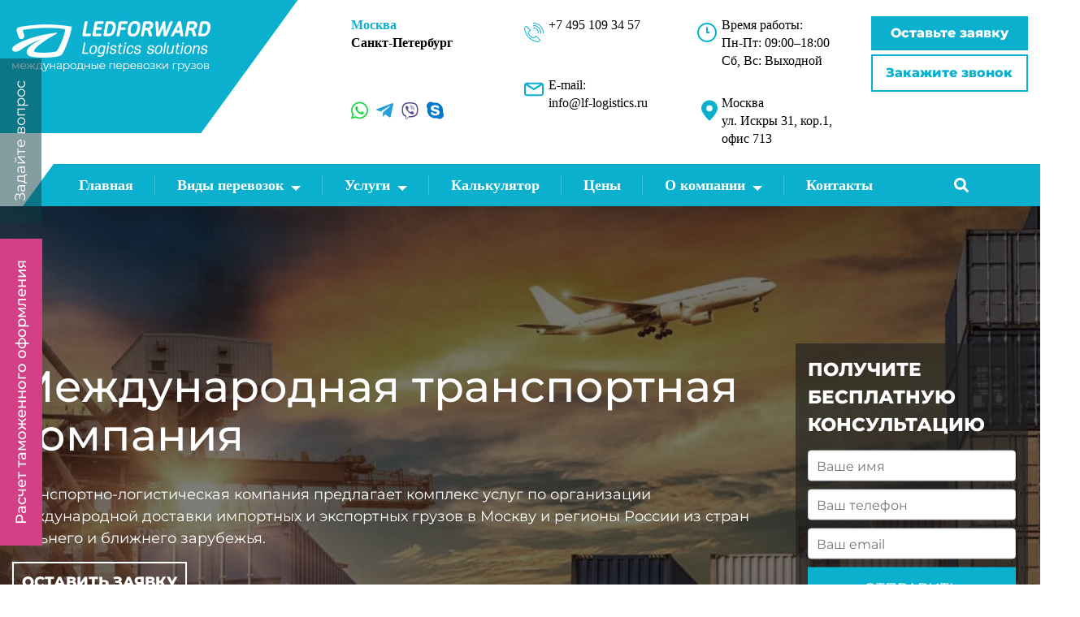

--- FILE ---
content_type: text/html; charset=UTF-8
request_url: https://lf-logistics.ru/
body_size: 17752
content:
<!doctype html>
<html lang="ru">
<head>

    
    <meta charset="UTF-8">
    <meta name="viewport" content="width=device-width, user-scalable=no, initial-scale=1.0, maximum-scale=1.0, minimum-scale=1.0">
    <meta http-equiv="X-UA-Compatible" content="ie=edge">

    <link rel="shortcut icon" href="/fav_ledforward.svg" type="image/svg+xml" sizes="16x16">
    <link rel="apple-touch-icon" href="/fav_ledforward.svg" type="image/svg+xml">

            <link rel="stylesheet" href="/wp-content/themes/shablon/new_assets/css/main.css">
        <link rel="stylesheet" href="/wp-content/themes/shablon/new_assets/js/owl.carousel/assets/owl.carousel.min.css">
        <link rel="stylesheet" href="/wp-content/themes/shablon/new_assets/js/magnific-popup/magnific-popup.css">
    

    <title>Международная транспортно-логистическая компания - Ледфорвард</title>    <meta name="description" content="Транспортно-логистическая компания Ледфорвард осуществляет международные перевозки грузов: ✓авто ✓авиа  ✓морем и ✓жд. Если вы ищете как доставить груз быстро и в сохранности - обращайтесь в LF-logistics. Звоните: +7 800 777 73 46" />    <meta name="keywords" content="Международная транспортно-логистическая компания Ледфорвард" />    <meta name='robots' content='max-image-preview:large' />
<link rel="https://api.w.org/" href="https://lf-logistics.ru/wp-json/" /><link rel="alternate" type="application/json" href="https://lf-logistics.ru/wp-json/wp/v2/pages/5" /><link rel="canonical" href="https://lf-logistics.ru/" />
		<script>
			document.documentElement.className = document.documentElement.className.replace( 'no-js', 'js' );
		</script>
				<style>
			.no-js img.lazyload { display: none; }
			figure.wp-block-image img.lazyloading { min-width: 150px; }
							.lazyload, .lazyloading { opacity: 0; }
				.lazyloaded {
					opacity: 1;
					transition: opacity 400ms;
					transition-delay: 0ms;
				}
					</style>
		<link rel="icon" href="https://lf-logistics.ru/wp-content/uploads/2022/02/cropped-fav_ledforward-32x32.png" sizes="32x32" />
<link rel="icon" href="https://lf-logistics.ru/wp-content/uploads/2022/02/cropped-fav_ledforward-192x192.png" sizes="192x192" />
<link rel="apple-touch-icon" href="https://lf-logistics.ru/wp-content/uploads/2022/02/cropped-fav_ledforward-180x180.png" />
<meta name="msapplication-TileImage" content="https://lf-logistics.ru/wp-content/uploads/2022/02/cropped-fav_ledforward-270x270.png" />

    <!-- Yandex.Metrika counter -->
    <script  >
        (function(m,e,t,r,i,k,a){m[i]=m[i]||function(){(m[i].a=m[i].a||[]).push(arguments)};
            var z = null;m[i].l=1*new Date();
            for (var j = 0; j < document.scripts.length; j++) {if (document.scripts[j].src === r) { return; }}
            k=e.createElement(t),a=e.getElementsByTagName(t)[0],k.async=1,k.src=r,a.parentNode.insertBefore(k,a)})
        (window, document, "script", "https://mc.yandex.ru/metrika/tag.js", "ym");

        ym(87716591, "init", {
            clickmap:true,
            trackLinks:true,
            accurateTrackBounce:true,
            webvisor:true
        });
    </script>
    <!-- /Yandex.Metrika counter -->
    <!-- Marquiz script start -->
    <script> (function(w, d, s, o){ var j = d.createElement(s); j.async = true; j.src = '//script.marquiz.ru/v2.js';j.onload = function() { if (document.readyState !== 'loading') Marquiz.init(o); else document.addEventListener("DOMContentLoaded", function() { Marquiz.init(o); }); }; d.head.insertBefore(j, d.head.firstElementChild); })(window, document, 'script', { host: '//quiz.marquiz.ru', region: 'eu', id: '64ca64fc282db80025d95661', autoOpen: 20, autoOpenFreq: 'once', openOnExit: false, disableOnMobile: false } ); </script> <!-- Marquiz script end -->
</head>
<body class="home page-template page-template-template-new-main page-template-template-new-main-php page page-id-5 wp-embed-responsive  support-webp">
<!--Микроразметка Schema.org-->
<div style="display:none; height:0px;">
    <div itemscope itemtype="https://schema.org/LocalBusiness">
        <a itemprop="url" href="https://lf-logistics.ru/">
            <div itemprop="name"><strong>ООО Ледфорвард</strong></div>
        </a>
        <div itemprop="description">Транспортная логистическая компания Ледфорвард. Доставляем и забираем грузы со всего мира.</div>
        <time itemprop="openingHours" datetime="Mo-Fr 09:00−18:00">Пн-Пт: 09:00-18:00</time>
        <div itemprop="address" itemscope itemtype="https://schema.org/PostalAddress">
            <span itemprop="streetAddress">ул.Искры, 31, корп. 1, офис: 713</span><br>
            <span itemprop="addressLocality">Москва</span><br>
            <span itemprop="addressRegion">Московская область</span><br>
            <span itemprop="postalCode">129344</span><br>
            <span itemprop="addressCountry">Россия</span><br>
            <span itemprop="telephone">+74951093457</span>
        </div>
    </div>
</div>
<!--Конец микроразметки-->
<div class="overflow-container">
    <div class="mobile-menu">
        <span class="mobile-menu-closer">Закрыть</span>
        <div class="mobile-menu__logo">
            <a href="/"><img  alt="" data-src="https://lf-logistics.ru/wp-content/themes/shablon/new_assets/img/logo.webp" class="lazyload" src="[data-uri]"><noscript><img src="https://lf-logistics.ru/wp-content/themes/shablon/new_assets/img/logo.webp" alt=""></noscript></a>
        </div>
        <div class="mobile-menu__links">

        </div>
        <div class="mobile-menu__buttons">
            <a href="#order" class="btn btn--transparent-white show-popup">Оставьте заявку</a>
            <a href="#call-order" class="btn btn--transparent-white show-popup">Закажите звонок</a>
        </div>
    </div>
    <header class="header">
        <div class="header-top">
            <span class="mobile-menu-opener">Меню</span>
            <div class="center-wrap">
                <div class="header-top__content">
                    <div class="header__logo">
                        <a href="/">
                            <img  alt="" data-src="https://lf-logistics.ru/wp-content/themes/shablon/new_assets/img/logo.jpg" class="lazyload" src="[data-uri]"><noscript><img src="https://lf-logistics.ru/wp-content/themes/shablon/new_assets/img/logo.jpg" alt=""></noscript>
                            <span class="logo-mobile">Ledforward</span>
                        </a>
                    </div>
                    <div class="header__columns">
                        <div class="header__column">
                            <ul class="header__cities">
                                <li><a href="https://lf-logistics.ru/kontakty/#moscow_map">Москва</a></li>
                                <li><a href="https://lf-logistics.ru/kontakty/#spb_map">Санкт-Петербург</a></li>
                            </ul>
                            <ul class="header__socials">
                                <li>
                                    <a href="https://wa.me/79119904797">
                                        <svg class="svg-inline--fa fa-whatsapp fa-w-14 social-menu" aria-hidden="true" focusable="false" data-prefix="fab" data-icon="whatsapp" role="img" xmlns="http://www.w3.org/2000/svg" viewBox="0 0 448 512" data-fa-i2svg="">
                                            <path fill="#1bd741" d="M380.9 97.1C339 55.1 283.2 32 223.9 32c-122.4 0-222 99.6-222 222 0 39.1 10.2 77.3 29.6 111L0 480l117.7-30.9c32.4 17.7 68.9 27 106.1 27h.1c122.3 0 224.1-99.6 224.1-222 0-59.3-25.2-115-67.1-157zm-157 341.6c-33.2 0-65.7-8.9-94-25.7l-6.7-4-69.8 18.3L72 359.2l-4.4-7c-18.5-29.4-28.2-63.3-28.2-98.2 0-101.7 82.8-184.5 184.6-184.5 49.3 0 95.6 19.2 130.4 54.1 34.8 34.9 56.2 81.2 56.1 130.5 0 101.8-84.9 184.6-186.6 184.6zm101.2-138.2c-5.5-2.8-32.8-16.2-37.9-18-5.1-1.9-8.8-2.8-12.5 2.8-3.7 5.6-14.3 18-17.6 21.8-3.2 3.7-6.5 4.2-12 1.4-32.6-16.3-54-29.1-75.5-66-5.7-9.8 5.7-9.1 16.3-30.3 1.8-3.7.9-6.9-.5-9.7-1.4-2.8-12.5-30.1-17.1-41.2-4.5-10.8-9.1-9.3-12.5-9.5-3.2-.2-6.9-.2-10.6-.2-3.7 0-9.7 1.4-14.8 6.9-5.1 5.6-19.4 19-19.4 46.3 0 27.3 19.9 53.7 22.6 57.4 2.8 3.7 39.1 59.7 94.8 83.8 35.2 15.2 49 16.5 66.6 13.9 10.7-1.6 32.8-13.4 37.4-26.4 4.6-13 4.6-24.1 3.2-26.4-1.3-2.5-5-3.9-10.5-6.6z"></path>
                                        </svg>
                                    </a>
                                </li>
                                <li>
                                    <a href="https://t.me/ledforward">
                                        <svg class="svg-inline--fa fa-telegram-plane fa-w-14 social-menu" aria-hidden="true" focusable="false" data-prefix="fab" data-icon="telegram-plane" role="img" xmlns="http://www.w3.org/2000/svg" viewBox="0 0 448 512" data-fa-i2svg="">
                                            <path fill="#23a0dd" d="M446.7 98.6l-67.6 318.8c-5.1 22.5-18.4 28.1-37.3 17.5l-103-75.9-49.7 47.8c-5.5 5.5-10.1 10.1-20.7 10.1l7.4-104.9 190.9-172.5c8.3-7.4-1.8-11.5-12.9-4.1L117.8 284 16.2 252.2c-22.1-6.9-22.5-22.1 4.6-32.7L418.2 66.4c18.4-6.9 34.5 4.1 28.5 32.2z"></path>
                                        </svg>
                                    </a>
                                </li>
                                <li>
                                    <a href="viber://chat?number=79119904797">
                                        <svg class="svg-inline--fa fa-viber fa-w-16 social-menu" aria-hidden="true" focusable="false" data-prefix="fab" data-icon="viber" role="img" xmlns="http://www.w3.org/2000/svg" viewBox="0 0 512 512" data-fa-i2svg="">
                                            <path fill="#574e92" d="M444 49.9C431.3 38.2 379.9.9 265.3.4c0 0-135.1-8.1-200.9 52.3C27.8 89.3 14.9 143 13.5 209.5c-1.4 66.5-3.1 191.1 117 224.9h.1l-.1 51.6s-.8 20.9 13 25.1c16.6 5.2 26.4-10.7 42.3-27.8 8.7-9.4 20.7-23.2 29.8-33.7 82.2 6.9 145.3-8.9 152.5-11.2 16.6-5.4 110.5-17.4 125.7-142 15.8-128.6-7.6-209.8-49.8-246.5zM457.9 287c-12.9 104-89 110.6-103 115.1-6 1.9-61.5 15.7-131.2 11.2 0 0-52 62.7-68.2 79-5.3 5.3-11.1 4.8-11-5.7 0-6.9.4-85.7.4-85.7-.1 0-.1 0 0 0-101.8-28.2-95.8-134.3-94.7-189.8 1.1-55.5 11.6-101 42.6-131.6 55.7-50.5 170.4-43 170.4-43 96.9.4 143.3 29.6 154.1 39.4 35.7 30.6 53.9 103.8 40.6 211.1zm-139-80.8c.4 8.6-12.5 9.2-12.9.6-1.1-22-11.4-32.7-32.6-33.9-8.6-.5-7.8-13.4.7-12.9 27.9 1.5 43.4 17.5 44.8 46.2zm20.3 11.3c1-42.4-25.5-75.6-75.8-79.3-8.5-.6-7.6-13.5.9-12.9 58 4.2 88.9 44.1 87.8 92.5-.1 8.6-13.1 8.2-12.9-.3zm47 13.4c.1 8.6-12.9 8.7-12.9.1-.6-81.5-54.9-125.9-120.8-126.4-8.5-.1-8.5-12.9 0-12.9 73.7.5 133 51.4 133.7 139.2zM374.9 329v.2c-10.8 19-31 40-51.8 33.3l-.2-.3c-21.1-5.9-70.8-31.5-102.2-56.5-16.2-12.8-31-27.9-42.4-42.4-10.3-12.9-20.7-28.2-30.8-46.6-21.3-38.5-26-55.7-26-55.7-6.7-20.8 14.2-41 33.3-51.8h.2c9.2-4.8 18-3.2 23.9 3.9 0 0 12.4 14.8 17.7 22.1 5 6.8 11.7 17.7 15.2 23.8 6.1 10.9 2.3 22-3.7 26.6l-12 9.6c-6.1 4.9-5.3 14-5.3 14s17.8 67.3 84.3 84.3c0 0 9.1.8 14-5.3l9.6-12c4.6-6 15.7-9.8 26.6-3.7 14.7 8.3 33.4 21.2 45.8 32.9 7 5.7 8.6 14.4 3.8 23.6z"></path>
                                        </svg>
                                    </a>
                                </li>
                                <li>
                                    <a href="Skype:live:.cid.ee174871459cd1b3?chat">
                                        <svg class="svg-inline--fa fa-skype fa-w-14 social-menu" aria-hidden="true" focusable="false" data-prefix="fab" data-icon="skype" role="img" xmlns="http://www.w3.org/2000/svg" viewBox="0 0 448 512" data-fa-i2svg="">
                                            <path fill="#0078ca" d="M424.7 299.8c2.9-14 4.7-28.9 4.7-43.8 0-113.5-91.9-205.3-205.3-205.3-14.9 0-29.7 1.7-43.8 4.7C161.3 40.7 137.7 32 112 32 50.2 32 0 82.2 0 144c0 25.7 8.7 49.3 23.3 68.2-2.9 14-4.7 28.9-4.7 43.8 0 113.5 91.9 205.3 205.3 205.3 14.9 0 29.7-1.7 43.8-4.7 19 14.6 42.6 23.3 68.2 23.3 61.8 0 112-50.2 112-112 .1-25.6-8.6-49.2-23.2-68.1zm-194.6 91.5c-65.6 0-120.5-29.2-120.5-65 0-16 9-30.6 29.5-30.6 31.2 0 34.1 44.9 88.1 44.9 25.7 0 42.3-11.4 42.3-26.3 0-18.7-16-21.6-42-28-62.5-15.4-117.8-22-117.8-87.2 0-59.2 58.6-81.1 109.1-81.1 55.1 0 110.8 21.9 110.8 55.4 0 16.9-11.4 31.8-30.3 31.8-28.3 0-29.2-33.5-75-33.5-25.7 0-42 7-42 22.5 0 19.8 20.8 21.8 69.1 33 41.4 9.3 90.7 26.8 90.7 77.6 0 59.1-57.1 86.5-112 86.5z"></path>
                                        </svg>
                                    </a>
                                </li>
                            </ul>
                        </div>
                        <div class="header__column">
                            <ul class="header__phones">
                                <li><a href="tel:+74951093457">+7 495 109 34 57</a></li>
                                <br>
                            </ul>
                            <p class="header__email">
                                <span>E-mail:</span>
                                <a href="mailto:info@lf-logistics.ru">info@lf-logistics.ru</a>
                            </p>
                        </div>
                        <div class="header__column">
                            <p class="header__rezhim">
                                Время работы: <br>
                                Пн-Пт: 09:00–18:00 <br>
                                Сб, Вс: Выходной
                            </p>
                            <p class="header__address">
                                Москва <br>
                                ул. Искры 31, кор.1, <br>
                                офис 713
                            </p>
                        </div>
                        <div class="header__column">
                            <div class="header__buttons">
                                <a href="#order" class="btn show-popup">Оставьте заявку</a>
                                <a href="#call-order" class="btn btn--transparent show-popup">Закажите звонок</a>
                            </div>
                        </div>
                    </div>
                </div>
            </div>
        </div>
        <div class="header__bottom">
            <div class="center-wrap center-wrap--mini">
                <div class="header__bottom-content">
                    <nav class="header__nav">
                        <ul class="main-menu">
                            <li id="menu-item-55" class="menu-item menu-item-type-post_type menu-item-object-page menu-item-home current-menu-item page_item page-item-5 current_page_item menu-item-55"><a href="https://lf-logistics.ru/" aria-current="page">Главная</a></li>
<li id="menu-item-177" class="menu-item menu-item-type-custom menu-item-object-custom menu-item-has-children menu-item-177"><a>Виды перевозок</a>
<ul class="sub-menu">
	<li id="menu-item-153" class="menu-item menu-item-type-post_type menu-item-object-page menu-item-has-children menu-item-153"><a href="https://lf-logistics.ru/mezhdunarodnye-perevozki/">Международные перевозки грузов</a>
	<ul class="sub-menu">
		<li id="menu-item-148" class="menu-item menu-item-type-post_type menu-item-object-page menu-item-148"><a href="https://lf-logistics.ru/dostavka-iz-kitaya/">Доставка из Китая</a></li>
		<li id="menu-item-1255" class="menu-item menu-item-type-post_type menu-item-object-page menu-item-1255"><a href="https://lf-logistics.ru/dostavka-gruzov-iz-ssha/">Доставка из США</a></li>
		<li id="menu-item-6791" class="menu-item menu-item-type-post_type menu-item-object-page menu-item-6791"><a href="https://lf-logistics.ru/dostavka-gruzov-v-afriku/">в Африку</a></li>
		<li id="menu-item-5124" class="menu-item menu-item-type-post_type menu-item-object-page menu-item-5124"><a href="https://lf-logistics.ru/dostavka-gruzov-iz-argentini/">из Аргентины</a></li>
		<li id="menu-item-4641" class="menu-item menu-item-type-post_type menu-item-object-page menu-item-4641"><a href="https://lf-logistics.ru/dostavka-gruzov-iz-kanadi/">из Канады</a></li>
		<li id="menu-item-3568" class="menu-item menu-item-type-post_type menu-item-object-page menu-item-3568"><a href="https://lf-logistics.ru/dostavka-gruzov-meksiki/">из Мексики</a></li>
		<li id="menu-item-5125" class="menu-item menu-item-type-post_type menu-item-object-page menu-item-5125"><a href="https://lf-logistics.ru/dostavka-gruzov-iz-brazilii/">из Бразилии</a></li>
		<li id="menu-item-1403" class="menu-item menu-item-type-post_type menu-item-object-page menu-item-1403"><a href="https://lf-logistics.ru/dostavka-gruzov-iz-kuby/">Доставка из Кубы</a></li>
		<li id="menu-item-1400" class="menu-item menu-item-type-post_type menu-item-object-page menu-item-1400"><a href="https://lf-logistics.ru/dostavka-gruzov-iz-avstralii/">Доставка из Австралии</a></li>
		<li id="menu-item-1401" class="menu-item menu-item-type-post_type menu-item-object-page menu-item-1401"><a href="https://lf-logistics.ru/dostavka-gruzov-iz-yaponii/">Доставка из Японии</a></li>
		<li id="menu-item-3569" class="menu-item menu-item-type-post_type menu-item-object-page menu-item-3569"><a href="https://lf-logistics.ru/dostavka-gruzov-iz-oae/">из ОАЭ</a></li>
		<li id="menu-item-2781" class="menu-item menu-item-type-post_type menu-item-object-page menu-item-2781"><a href="https://lf-logistics.ru/dostavka-gruzov-iz-indonezii/">из Индонезии</a></li>
		<li id="menu-item-2782" class="menu-item menu-item-type-post_type menu-item-object-page menu-item-2782"><a href="https://lf-logistics.ru/dostavka-gruzov-iz-tayvanya/">из Тайваня</a></li>
		<li id="menu-item-2783" class="menu-item menu-item-type-post_type menu-item-object-page menu-item-2783"><a href="https://lf-logistics.ru/dostavka-iz-yuzhnoy-korei/">из Южной Кореи</a></li>
		<li id="menu-item-3567" class="menu-item menu-item-type-post_type menu-item-object-page menu-item-3567"><a href="https://lf-logistics.ru/dostavka-gruzov-iz-singapura/">из Сингапура</a></li>
		<li id="menu-item-4639" class="menu-item menu-item-type-post_type menu-item-object-page menu-item-4639"><a href="https://lf-logistics.ru/dostavka-gruzov-iz-iran/">из Ирана</a></li>
		<li id="menu-item-1256" class="menu-item menu-item-type-post_type menu-item-object-page menu-item-1256"><a href="https://lf-logistics.ru/dostavka-gruzov-iz-indii/">Доставка из Индии</a></li>
		<li id="menu-item-1257" class="menu-item menu-item-type-post_type menu-item-object-page menu-item-1257"><a href="https://lf-logistics.ru/dostavka-gruzov-iz-vetnama/">Доставка из Вьетнама</a></li>
		<li id="menu-item-4253" class="menu-item menu-item-type-post_type menu-item-object-page menu-item-4253"><a href="https://lf-logistics.ru/dostavka-gruzov-iz-izrailya/">из Израиля</a></li>
		<li id="menu-item-147" class="menu-item menu-item-type-post_type menu-item-object-page menu-item-147"><a href="https://lf-logistics.ru/dostavka-iz-evropy/">Доставка из Европы</a></li>
		<li id="menu-item-4640" class="menu-item menu-item-type-post_type menu-item-object-page menu-item-4640"><a href="https://lf-logistics.ru/dostavka-gruzov-iz-avstrii/">из Австрии</a></li>
		<li id="menu-item-5170" class="menu-item menu-item-type-post_type menu-item-object-page menu-item-5170"><a href="https://lf-logistics.ru/dostavka-gruzov-iz-belgii/">из Бельгии</a></li>
		<li id="menu-item-5172" class="menu-item menu-item-type-post_type menu-item-object-page menu-item-5172"><a href="https://lf-logistics.ru/dostavka-gruzov-iz-velikobritanii/">из Великобритании (Англии)</a></li>
		<li id="menu-item-1254" class="menu-item menu-item-type-post_type menu-item-object-page menu-item-1254"><a href="https://lf-logistics.ru/dostavka-gruzov-iz-germanii/">Доставка из Германии</a></li>
		<li id="menu-item-5171" class="menu-item menu-item-type-post_type menu-item-object-page menu-item-5171"><a href="https://lf-logistics.ru/dostavka-gruzov-iz-gruzii/">из Грузии</a></li>
		<li id="menu-item-1302" class="menu-item menu-item-type-post_type menu-item-object-page menu-item-1302"><a href="https://lf-logistics.ru/dostavka-gruzov-iz-italii/">Доставка из Италии</a></li>
		<li id="menu-item-1301" class="menu-item menu-item-type-post_type menu-item-object-page menu-item-1301"><a href="https://lf-logistics.ru/dostavka-gruzov-iz-ispanii/">Доставка из Испании</a></li>
		<li id="menu-item-1584" class="menu-item menu-item-type-post_type menu-item-object-page menu-item-1584"><a href="https://lf-logistics.ru/dostavka-gruzov-iz-latvii/">Доставка из Латвии</a></li>
		<li id="menu-item-1583" class="menu-item menu-item-type-post_type menu-item-object-page menu-item-1583"><a href="https://lf-logistics.ru/dostavka-gruzov-iz-litvi/">Доставка из Литвы</a></li>
		<li id="menu-item-1582" class="menu-item menu-item-type-post_type menu-item-object-page menu-item-1582"><a href="https://lf-logistics.ru/dostavka-gruzov-iz-polshi/">Доставка из Польши</a></li>
		<li id="menu-item-4254" class="menu-item menu-item-type-post_type menu-item-object-page menu-item-4254"><a href="https://lf-logistics.ru/dostavka-gruzov-iz-portugalii/">из Португалии</a></li>
		<li id="menu-item-1261" class="menu-item menu-item-type-post_type menu-item-object-page menu-item-1261"><a href="https://lf-logistics.ru/dostavka-gruzov-iz-turcii/">Доставка из Турции</a></li>
		<li id="menu-item-4429" class="menu-item menu-item-type-post_type menu-item-object-page menu-item-4429"><a href="https://lf-logistics.ru/dostavka-gruzov-iz-serbii/">из Сербии</a></li>
		<li id="menu-item-3238" class="menu-item menu-item-type-post_type menu-item-object-page menu-item-3238"><a href="https://lf-logistics.ru/dostavka-gruzov-iz-norvegii/">из Норвегии</a></li>
		<li id="menu-item-3239" class="menu-item menu-item-type-post_type menu-item-object-page menu-item-3239"><a href="https://lf-logistics.ru/dostavka-gruzov-iz-finlyandii/">из Финляндии</a></li>
		<li id="menu-item-3240" class="menu-item menu-item-type-post_type menu-item-object-page menu-item-3240"><a href="https://lf-logistics.ru/dostavka-gruzov-iz-danii/">из Дании</a></li>
		<li id="menu-item-3241" class="menu-item menu-item-type-post_type menu-item-object-page menu-item-3241"><a href="https://lf-logistics.ru/dostavka-gruzov-iz-shvecii/">из Швеции</a></li>
		<li id="menu-item-4252" class="menu-item menu-item-type-post_type menu-item-object-page menu-item-4252"><a href="https://lf-logistics.ru/dostavka-gruzov-iz-shveytsarii/">из Швейцарии</a></li>
		<li id="menu-item-4430" class="menu-item menu-item-type-post_type menu-item-object-page menu-item-4430"><a href="https://lf-logistics.ru/dostavka-gruzov-iz-chehii/">из Чехии</a></li>
		<li id="menu-item-4428" class="menu-item menu-item-type-post_type menu-item-object-page menu-item-4428"><a href="https://lf-logistics.ru/dostavka-gruzov-iz-chernogorii/">из Черногории</a></li>
		<li id="menu-item-1402" class="menu-item menu-item-type-post_type menu-item-object-page menu-item-1402"><a href="https://lf-logistics.ru/dostavka-gruzov-iz-francii/">Доставка из Франции</a></li>
		<li id="menu-item-1581" class="menu-item menu-item-type-post_type menu-item-object-page menu-item-1581"><a href="https://lf-logistics.ru/dostavka-gruzov-iz-estonii/">Доставка из Эстонии</a></li>
		<li id="menu-item-5126" class="menu-item menu-item-type-post_type menu-item-object-page menu-item-5126"><a href="https://lf-logistics.ru/dostavka-gruzov-iz-kazakhstana/">из Казахстана</a></li>
	</ul>
</li>
	<li id="menu-item-152" class="menu-item menu-item-type-post_type menu-item-object-page menu-item-152"><a href="https://lf-logistics.ru/mezhdunarodnye-avtoperevozki/">Автомобильные перевозки грузов</a></li>
	<li id="menu-item-151" class="menu-item menu-item-type-post_type menu-item-object-page menu-item-151"><a href="https://lf-logistics.ru/mezhdunarodnye-aviaperevozki/">Авиаперевозки грузов</a></li>
	<li id="menu-item-150" class="menu-item menu-item-type-post_type menu-item-object-page menu-item-150"><a href="https://lf-logistics.ru/mezhdunarodnye-zheleznodorozhnye-perevozki/">Железнодорожные перевозки грузов</a></li>
	<li id="menu-item-149" class="menu-item menu-item-type-post_type menu-item-object-page menu-item-149"><a href="https://lf-logistics.ru/mezhdunarodnye-morskie-perevozki/">Морские перевозки грузов</a></li>
	<li id="menu-item-146" class="menu-item menu-item-type-post_type menu-item-object-page menu-item-146"><a href="https://lf-logistics.ru/kontejnernye-perevozki/">Контейнерные перевозки</a></li>
	<li id="menu-item-145" class="menu-item menu-item-type-post_type menu-item-object-page menu-item-145"><a href="https://lf-logistics.ru/multimodalnye-perevozki/">Мультимодальные перевозки</a></li>
</ul>
</li>
<li id="menu-item-74" class="menu-item menu-item-type-post_type menu-item-object-page menu-item-has-children menu-item-74"><a href="https://lf-logistics.ru/uslugi/">Услуги</a>
<ul class="sub-menu">
	<li id="menu-item-1155" class="menu-item menu-item-type-post_type menu-item-object-page menu-item-1155"><a href="https://lf-logistics.ru/autsorsing-ved/">Аутсорсинг ВЭД</a></li>
	<li id="menu-item-1156" class="menu-item menu-item-type-post_type menu-item-object-page menu-item-1156"><a href="https://lf-logistics.ru/tamozhennoe-oformlenie/">Таможенное оформление</a></li>
	<li id="menu-item-1453" class="menu-item menu-item-type-post_type menu-item-object-page menu-item-1453"><a href="https://lf-logistics.ru/mezhdunarodnoe-ekspedirovanie-gruzov/">Экспедирование грузов</a></li>
	<li id="menu-item-1454" class="menu-item menu-item-type-post_type menu-item-object-page menu-item-1454"><a href="https://lf-logistics.ru/strakhovanie-gruzov/">Страхование грузов</a></li>
	<li id="menu-item-1455" class="menu-item menu-item-type-post_type menu-item-object-page menu-item-1455"><a href="https://lf-logistics.ru/dostavka-sbornykh-gruzov/">Сборные грузы</a></li>
	<li id="menu-item-2232" class="menu-item menu-item-type-post_type menu-item-object-page menu-item-2232"><a href="https://lf-logistics.ru/sertifikaciya-gruzov/">Сертификация</a></li>
	<li id="menu-item-2233" class="menu-item menu-item-type-post_type menu-item-object-page menu-item-2233"><a href="https://lf-logistics.ru/skladskaya-logistika/">Складская логистика</a></li>
	<li id="menu-item-2652" class="menu-item menu-item-type-post_type menu-item-object-page menu-item-2652"><a href="https://lf-logistics.ru/kargo-dostavka-iz-kitaya/">Карго из Китая</a></li>
</ul>
</li>
<li id="menu-item-57" class="menu-item menu-item-type-post_type menu-item-object-page menu-item-57"><a href="https://lf-logistics.ru/kalkulyator/">Калькулятор</a></li>
<li id="menu-item-63" class="menu-item menu-item-type-post_type menu-item-object-page menu-item-63"><a href="https://lf-logistics.ru/ceny/">Цены</a></li>
<li id="menu-item-60" class="menu-item menu-item-type-post_type menu-item-object-page menu-item-has-children menu-item-60"><a href="https://lf-logistics.ru/o-kompanii/">О компании</a>
<ul class="sub-menu">
	<li id="menu-item-127" class="menu-item menu-item-type-post_type_archive menu-item-object-news menu-item-127"><a href="https://lf-logistics.ru/news/">Новости</a></li>
	<li id="menu-item-87" class="menu-item menu-item-type-post_type_archive menu-item-object-articles menu-item-87"><a href="https://lf-logistics.ru/articles/">Статьи</a></li>
	<li id="menu-item-77" class="menu-item menu-item-type-post_type menu-item-object-page menu-item-77"><a href="https://lf-logistics.ru/otzyvy/">Отзывы</a></li>
</ul>
</li>
<li id="menu-item-58" class="menu-item menu-item-type-post_type menu-item-object-page menu-item-58"><a href="https://lf-logistics.ru/kontakty/">Контакты</a></li>
                        </ul>
                    </nav>
                    <div class="header__search">
                        <span class="header__search-opener">Поиск</span>
                        <form method="get" name="searchform" id="searchform"  action="https://lf-logistics.ru">
                            <input type="text" name="s" id="s" value="" placeholder="Поиск"/>
                            <input id="btnSearch" type="submit" name="submit" value="Поиск" />
                        </form>
                    </div>
                </div>
            </div>
        </div>
    </header>
    <button class="ask-question show-popup" href="#question-order"><span>Задайте вопрос</span></button>
    <div class="quizBtn">
        <div data-marquiz-id="64ca64fc282db80025d95661"></div> <script>(function(t, p) {window.Marquiz ? Marquiz.add([t, p]) : document.addEventListener('marquizLoaded', function() {Marquiz.add([t, p])})})('Button', {id: '64ca64fc282db80025d95661', buttonText: 'Расчет таможенного оформления', bgColor: '#d34085', textColor: '#ffffff', rounded: true, blicked: true})</script>
    </div>
    <div class="first-screen">
        <div class="first-screen__content">
            <div class="main-slider-wrap">
                <div class="main-slider owl-carousel">
                                                <div class="main-slide">
                                <picture>
                                    <source srcset="https://lf-logistics.ru/wp-content/uploads/2022/05/bg-main-1_mob.jpg" media="(max-width: 767px)">
                                    <source srcset="https://lf-logistics.ru/wp-content/uploads/2022/02/bg-main-1.jpg" media="(min-width: 768px)">
                                    <img  alt="" data-src="https://lf-logistics.ru/wp-content/uploads/2022/02/bg-main-1.jpg" class="lazyload" src="[data-uri]"><noscript><img src="https://lf-logistics.ru/wp-content/uploads/2022/02/bg-main-1.jpg" alt=""></noscript>
                                </picture>
                                <div class="main-slide__info">
                                    <div class="center-wrap">
                                        <div class="main-slide__content">
                                                                                            <h1>Международная транспортная компания</h1>
                                                                                                                                        <div class="main-slide__text">
                                                    <p>Транспортно-логистическая компания предлагает комплекс услуг по организации международной доставки импортных и экспортных грузов в Москву и регионы России из стран дальнего и ближнего зарубежья.</p>
                                                </div>
                                                                                        <a href="#order" class="btn btn--transparent-white show-popup">Оставить заявку</a>
                                        </div>
                                    </div>
                                </div>
                            </div>
                                    </div>
            </div>
            <div class="main-form">
                <p>Получите бесплатную консультацию</p>
                
<div class="wpcf7 no-js" id="wpcf7-f79-o1" lang="ru-RU" dir="ltr">
<div class="screen-reader-response"><p role="status" aria-live="polite" aria-atomic="true"></p> <ul></ul></div>
<form action="/#wpcf7-f79-o1" method="post" class="wpcf7-form init" aria-label="Контактная форма" novalidate="novalidate" data-status="init">
<div style="display: none;">
<input type="hidden" name="_wpcf7" value="79" />
<input type="hidden" name="_wpcf7_version" value="5.7.4" />
<input type="hidden" name="_wpcf7_locale" value="ru_RU" />
<input type="hidden" name="_wpcf7_unit_tag" value="wpcf7-f79-o1" />
<input type="hidden" name="_wpcf7_container_post" value="0" />
<input type="hidden" name="_wpcf7_posted_data_hash" value="" />
<input type="hidden" name="_wpcf7_recaptcha_response" value="" />
</div>
<div class="form-floating form-main">
	<p><span class="wpcf7-form-control-wrap" data-name="text-884"><input size="40" class="wpcf7-form-control wpcf7-text wpcf7-validates-as-required form-control" id="text-884" aria-required="true" aria-invalid="false" placeholder="Ваше имя" value="" type="text" name="text-884" /></span>
	</p>
</div>
<div class="form-floating form-main">
	<p><span class="wpcf7-form-control-wrap" data-name="tel-997"><input size="40" class="wpcf7-form-control wpcf7-text wpcf7-tel wpcf7-validates-as-required wpcf7-validates-as-tel form-control js_phone_mask" id="tel-997" aria-required="true" aria-invalid="false" placeholder="Ваш телефон" value="" type="tel" name="tel-997" /></span>
	</p>
</div>
<div class="form-floating form-main">
	<p><span class="wpcf7-form-control-wrap" data-name="email-475"><input size="40" class="wpcf7-form-control wpcf7-text wpcf7-email wpcf7-validates-as-email form-control" id="email-475" aria-invalid="false" placeholder="Ваш email" value="" type="email" name="email-475" /></span>
	</p>
</div>
<p><input class="wpcf7-form-control has-spinner wpcf7-submit" type="submit" value="Отправить" />
</p><div class="wpcf7-response-output" aria-hidden="true"></div>
</form>
</div>
            </div>
        </div>
    </div>
    <section class="content typography-enabled">
        <div class="center-wrap">
            <h2>Виды перевозок</h2>
            <div class="mb-5">
                <p>Наша компания организует международную доставку грузов всех видов, включая <br>контейнерные, сборные и опасные грузы.</p>
            </div>
            <h2>Международные перевозки</h2>
            <div class="service-blocks">
                <div class="service-block">
                    <a href="/mezhdunarodnye-avtoperevozki/">
                        <figure>
                            <picture>
                                <source type="image/webp" srcset="https://lf-logistics.ru/wp-content/themes/shablon/new_assets/img/service-block-1.webp">
                                <img  data-src='https://lf-logistics.ru/wp-content/themes/shablon/new_assets/img/service-block-1.jpg' class='lazyload' src='[data-uri]'><noscript><img src="https://lf-logistics.ru/wp-content/themes/shablon/new_assets/img/service-block-1.jpg"></noscript>
                            </picture>
                            <figcaption class="text-center">
                                <span class="thumbnail-classic-title">Автомобильным транспортом</span>
                            </figcaption>
                        </figure>
                    </a>
                </div>
                <div class="service-block">
                    <a href="/mezhdunarodnye-aviaperevozki/">
                        <figure>
                            <picture>
                                <source type="image/webp" srcset="https://lf-logistics.ru/wp-content/themes/shablon/new_assets/img/service-block-2.webp">
                                <img  data-src='https://lf-logistics.ru/wp-content/themes/shablon/new_assets/img/service-block-2.jpg' class='lazyload' src='[data-uri]'><noscript><img src="https://lf-logistics.ru/wp-content/themes/shablon/new_assets/img/service-block-2.jpg"></noscript>
                            </picture>
                            <figcaption class="text-center">
                                <span class="thumbnail-classic-title">Воздушным транспортом</span>
                            </figcaption>
                        </figure>
                    </a>
                </div>
                <div class="service-block">
                    <a href="/mezhdunarodnye-zheleznodorozhnye-perevozki/">
                        <figure>
                            <picture>
                                <source type="image/webp" srcset="https://lf-logistics.ru/wp-content/themes/shablon/new_assets/img/service-block-3.webp">
                                <img  data-src='https://lf-logistics.ru/wp-content/themes/shablon/new_assets/img/service-block-3.jpg' class='lazyload' src='[data-uri]'><noscript><img src="https://lf-logistics.ru/wp-content/themes/shablon/new_assets/img/service-block-3.jpg"></noscript>
                            </picture>
                            <figcaption class="text-center">
                                <span class="thumbnail-classic-title">Железнодорожным транспортом</span>
                            </figcaption>
                        </figure>
                    </a>
                </div>
                <div class="service-block">
                    <a href="/mezhdunarodnye-morskie-perevozki/">
                        <figure>
                            <picture>
                                <source type="image/webp" srcset="https://lf-logistics.ru/wp-content/themes/shablon/new_assets/img/service-block-4.webp">
                                <img  data-src='https://lf-logistics.ru/wp-content/themes/shablon/new_assets/img/service-block-4.jpg' class='lazyload' src='[data-uri]'><noscript><img src="https://lf-logistics.ru/wp-content/themes/shablon/new_assets/img/service-block-4.jpg"></noscript>
                            </picture>
                            <figcaption class="text-center">
                                <span class="thumbnail-classic-title">Морским транспортом</span>
                            </figcaption>
                        </figure>
                    </a>
                </div>
                <div class="service-block">
                    <a href="/kontejnernye-perevozki/">
                        <figure>
                            <picture>
                                <source type="image/webp" srcset="https://lf-logistics.ru/wp-content/themes/shablon/new_assets/img/service-block-5.webp">
                                <img  data-src='https://lf-logistics.ru/wp-content/themes/shablon/new_assets/img/service-block-5.jpg' class='lazyload' src='[data-uri]'><noscript><img src="https://lf-logistics.ru/wp-content/themes/shablon/new_assets/img/service-block-5.jpg"></noscript>
                            </picture>
                            <figcaption class="text-center">
                                <span class="thumbnail-classic-title">Контейнерные перевозки</span>
                            </figcaption>
                        </figure>
                    </a>
                </div>
                <div class="service-block">
                    <a href="/multimodalnye-perevozki/">
                        <figure>
                            <picture>
                                <source type="image/webp" srcset="https://lf-logistics.ru/wp-content/themes/shablon/new_assets/img/service-block-6.webp">
                                <img  data-src='https://lf-logistics.ru/wp-content/themes/shablon/new_assets/img/service-block-6.jpg' class='lazyload' src='[data-uri]'><noscript><img src="https://lf-logistics.ru/wp-content/themes/shablon/new_assets/img/service-block-6.jpg"></noscript>
                            </picture>
                            <figcaption class="text-center">
                                <span class="thumbnail-classic-title">Мультимодальные перевозки</span>
                            </figcaption>
                        </figure>
                    </a>
                </div>
            </div>
            <h2>Направления перевозок</h2>
            <div class="service-blocks columns-2">
                <div class="service-block">
                    <a href="/dostavka-gruzov-iz-ssha/">
                        <figure>
                            <picture>
                                <source type="image/webp" srcset="https://lf-logistics.ru/wp-content/themes/shablon/new_assets/img/direction-block-1.webp">
                                <img  data-src='https://lf-logistics.ru/wp-content/themes/shablon/new_assets/img/direction-block-1.jpg' class='lazyload' src='[data-uri]'><noscript><img src="https://lf-logistics.ru/wp-content/themes/shablon/new_assets/img/direction-block-1.jpg"></noscript>
                            </picture>
                            <figcaption class="text-center">
                                <span class="thumbnail-classic-title">Доставка из США</span>
                            </figcaption>
                        </figure>
                    </a>
                </div>
                <div class="service-block">
                    <a href="/dostavka-iz-kitaya/">
                        <figure>
                            <picture>
                                <source type="image/webp" srcset="https://lf-logistics.ru/wp-content/themes/shablon/new_assets/img/direction-block-2.webp">
                                <img  data-src='https://lf-logistics.ru/wp-content/themes/shablon/new_assets/img/direction-block-2.jpg' class='lazyload' src='[data-uri]'><noscript><img src="https://lf-logistics.ru/wp-content/themes/shablon/new_assets/img/direction-block-2.jpg"></noscript>
                            </picture>
                            <figcaption class="text-center">
                                <span class="thumbnail-classic-title">Доставка из Китая</span>
                            </figcaption>
                        </figure>
                    </a>
                </div>
                <div class="service-block">
                    <a href="/dostavka-iz-evropy/">
                        <figure>
                            <picture>
                                <source type="image/webp" srcset="https://lf-logistics.ru/wp-content/themes/shablon/new_assets/img/direction-block-3.webp">
                                <img  data-src='https://lf-logistics.ru/wp-content/themes/shablon/new_assets/img/direction-block-3.jpg' class='lazyload' src='[data-uri]'><noscript><img src="https://lf-logistics.ru/wp-content/themes/shablon/new_assets/img/direction-block-3.jpg"></noscript>
                            </picture>
                            <figcaption class="text-center">
                                <span class="thumbnail-classic-title">Доставка из Европы</span>
                            </figcaption>
                        </figure>
                    </a>
                </div>
                <div class="service-block">
                    <a href="/dostavka-gruzov-iz-indii/">
                        <figure>
                            <picture>
                                <source type="image/webp" srcset="https://lf-logistics.ru/wp-content/themes/shablon/new_assets/img/direction-block-4.webp">
                                <img  data-src='https://lf-logistics.ru/wp-content/themes/shablon/new_assets/img/direction-block-4.jpg' class='lazyload' src='[data-uri]'><noscript><img src="https://lf-logistics.ru/wp-content/themes/shablon/new_assets/img/direction-block-4.jpg"></noscript>
                            </picture>
                            <figcaption class="text-center">
                                <span class="thumbnail-classic-title">Доставка из Индии</span>
                            </figcaption>
                        </figure>
                    </a>
                </div>
            </div>
        </div>
    </section>
    <section class="info md-text-center">
        <div class="center-wrap">
            <div class="c-row vertical-center">
                <div class="c-col-lg-8 c-col-md-12 c-col-md-mb-2">
                    <p class="block-title">Рассчитайте стоимость перевозки</p>
                </div>
                <div class="c-col-lg-4 c-col-md-12">
                    <a href="/kalkulyator/" class="btn btn--transparent-white fullwidth">Калькулятор доставки</a>
                </div>
            </div>
        </div>
    </section>
    <section class="cifers">
        <div class="center-wrap">
            <h3>Компания в цифрах</h3>
            <div class="cifer-blocks">
                <div class="cifer-block">
                    <p class="cifer-block__title">5</p>
                    <p>офисов <br>(Москва, Санкт-Петербург, Краснодар, Вильнюс, Шенчжень)</p>
                </div>
                <div class="cifer-block">
                    <p class="cifer-block__title">30</p>
                    <p>опытных специалистов в команде</p>
                </div>
                <div class="cifer-block">
                    <p class="cifer-block__title">20400 м <sup>3</sup></p>
                    <p>Сборных грузов из Европы</p>
                </div>
                <div class="cifer-block">
                    <p class="cifer-block__title">700 млн р</p>
                    <p>Оборот компании за 2020 г</p>
                </div>
            </div>
        </div>
    </section>
    <section class="content">
        <div class="center-wrap">
          
                </div>
            </div>
        </div>
    </section>
    <section class="why-us">
        <div class="center-wrap">
            <h3>Почему мы</h3>
            <div class="why-blocks">
                <div class="why-block">
                    <div class="why-block__img">
                        <picture>
                            <source  data-src='https://lf-logistics.ru/wp-content/themes/shablon/new_assets/img/why-icon-1.webp'>
                            <img  alt="" data-src="https://lf-logistics.ru/wp-content/themes/shablon/new_assets/img/why-icon-1.png" class="lazyload" src="[data-uri]"><noscript><img src="https://lf-logistics.ru/wp-content/themes/shablon/new_assets/img/why-icon-1.png" alt=""></noscript>
                        </picture>
                    </div>
                    <p>Собственные склады</p>
                </div>
                <div class="why-block">
                    <div class="why-block__img">
                        <picture>
                            <source  data-src='https://lf-logistics.ru/wp-content/themes/shablon/new_assets/img/why-icon-2.webp'>
                            <img  alt="" data-src="https://lf-logistics.ru/wp-content/themes/shablon/new_assets/img/why-icon-2.png" class="lazyload" src="[data-uri]"><noscript><img src="https://lf-logistics.ru/wp-content/themes/shablon/new_assets/img/why-icon-2.png" alt=""></noscript>
                        </picture>
                    </div>
                    <p>Растаможка “День в день”</p>
                </div>
                <div class="why-block">
                    <div class="why-block__img">
                        <picture>
                            <source  data-src='https://lf-logistics.ru/wp-content/themes/shablon/new_assets/img/why-icon-3.webp'>
                            <img  alt="" data-src="https://lf-logistics.ru/wp-content/themes/shablon/new_assets/img/why-icon-3.png" class="lazyload" src="[data-uri]"><noscript><img src="https://lf-logistics.ru/wp-content/themes/shablon/new_assets/img/why-icon-3.png" alt=""></noscript>
                        </picture>
                    </div>
                    <p>Честные цены</p>
                </div>
                <div class="why-block">
                    <div class="why-block__img">
                        <picture>
                            <source  data-src='https://lf-logistics.ru/wp-content/themes/shablon/new_assets/img/why-icon-4.webp'>
                            <img  alt="" data-src="https://lf-logistics.ru/wp-content/themes/shablon/new_assets/img/why-icon-4.png" class="lazyload" src="[data-uri]"><noscript><img src="https://lf-logistics.ru/wp-content/themes/shablon/new_assets/img/why-icon-4.png" alt=""></noscript>
                        </picture>
                    </div>
                    <p>Дислокация груза</p>
                </div>
                <div class="why-block">
                    <div class="why-block__img">
                        <picture>
                            <source  data-src='https://lf-logistics.ru/wp-content/themes/shablon/new_assets/img/why-icon-5.webp'>
                            <img  alt="" data-src="https://lf-logistics.ru/wp-content/themes/shablon/new_assets/img/why-icon-5.png" class="lazyload" src="[data-uri]"><noscript><img src="https://lf-logistics.ru/wp-content/themes/shablon/new_assets/img/why-icon-5.png" alt=""></noscript>
                        </picture>
                    </div>
                    <p>Индивидуальный подход</p>
                </div>
                <div class="why-block">
                    <div class="why-block__img">
                        <picture>
                            <source  data-src='https://lf-logistics.ru/wp-content/themes/shablon/new_assets/img/why-icon-6.webp'>
                            <img  alt="" data-src="https://lf-logistics.ru/wp-content/themes/shablon/new_assets/img/why-icon-6.png" class="lazyload" src="[data-uri]"><noscript><img src="https://lf-logistics.ru/wp-content/themes/shablon/new_assets/img/why-icon-6.png" alt=""></noscript>
                        </picture>
                    </div>
                    <p>Мониторинг маршрута</p>
                </div>
                <div class="why-block">
                    <div class="why-block__img">
                        <picture>
                            <source  data-src='https://lf-logistics.ru/wp-content/themes/shablon/new_assets/img/why-icon-7.webp'>
                            <img  alt="" data-src="https://lf-logistics.ru/wp-content/themes/shablon/new_assets/img/why-icon-7.png" class="lazyload" src="[data-uri]"><noscript><img src="https://lf-logistics.ru/wp-content/themes/shablon/new_assets/img/why-icon-7.png" alt=""></noscript>
                        </picture>
                    </div>
                    <p>Анализ рынка услуг</p>
                </div>
                <div class="why-block">
                    <div class="why-block__img">
                        <picture>
                            <source  data-src='https://lf-logistics.ru/wp-content/themes/shablon/new_assets/img/why-icon-8.webp'>
                            <img  alt="" data-src="https://lf-logistics.ru/wp-content/themes/shablon/new_assets/img/why-icon-8.png" class="lazyload" src="[data-uri]"><noscript><img src="https://lf-logistics.ru/wp-content/themes/shablon/new_assets/img/why-icon-8.png" alt=""></noscript>
                        </picture>
                    </div>
                    <p>Оптимальный маршрут</p>
                </div>
            </div>
        </div>
    </section>
    <section class="about-us">
        <div class="center-wrap">
            <div class="about-us__content typography-enabled">
                <h2>О компании</h2>
                <p>Компания «Ледфорвард» с 2013 года оказывает широкий спектр услуг по организации грузоперевозок, таможенному оформлению, аутсорсингу ВЭД и страхованию. Специалисты доставляют товары из Китая, Европы и США разными видами транспорта. Мы организуем мультимодальные перевозки.</p>
                <p>В своей работе мы придерживаемся нескольких принципов:</p>
                <ul>
                    <li>честность и прозрачность;</li>
                    <li>индивидуальный подход;</li>
                    <li>оптимизация расходов клиентов;</li>
                    <li>решение сложных вопросов, ответственный подход.</li>
                </ul>
                <p>Наши логисты тщательно продумывают маршруты, чтобы минимизировать временные и транспортные издержки. Благодаря большому опыту грузы быстро проходят таможенную очистку.</p>
                <p>Мы эффективно решаем следующие задачи:</p>
                <ul>
                    <li>проведение импортных и экспортных сделок;</li>
                    <li>консультирование по ВЭД;</li>
                    <li>организация перевозок по России и в другие страны;</li>
                    <li>таможенное оформление;</li>
                    <li>страхование.</li>
                </ul>
                <p>Нам доверяют сопровождение сделки, чтобы получить груз в срок и в полной сохранности. Мы предлагаем выгодные условия доставки разных видов груза любым транспортом.</p>
                <p>Наши ценности:</p>
                <ul>
                    <li>Команда — у нас дружный и слаженный в работе коллектив.</li>
                    <li>Партнеры — сотрудничаем с ответственными компаниями.</li>
                    <li>Рост и развитие —  качество обслуживания, квалификацию сотрудников.</li>
                </ul>
                <p>Наша миссия — создавать оптимальные условия для развития бизнеса наших клиентов, предлагая самые передовые и эффективные решения в логистике.</p>
                <a href="#" class="btn">Подробнее</a>
            </div>
        </div>
    </section>
    <section class="info md-text-center">
        <div class="center-wrap">
            <p class="block-title">Получите бесплатную консультацию</p>
            
<div class="wpcf7 no-js" id="wpcf7-f4557-o2" lang="ru-RU" dir="ltr">
<div class="screen-reader-response"><p role="status" aria-live="polite" aria-atomic="true"></p> <ul></ul></div>
<form action="/#wpcf7-f4557-o2" method="post" class="wpcf7-form init" aria-label="Контактная форма" novalidate="novalidate" data-status="init">
<div style="display: none;">
<input type="hidden" name="_wpcf7" value="4557" />
<input type="hidden" name="_wpcf7_version" value="5.7.4" />
<input type="hidden" name="_wpcf7_locale" value="ru_RU" />
<input type="hidden" name="_wpcf7_unit_tag" value="wpcf7-f4557-o2" />
<input type="hidden" name="_wpcf7_container_post" value="0" />
<input type="hidden" name="_wpcf7_posted_data_hash" value="" />
<input type="hidden" name="_wpcf7_recaptcha_response" value="" />
</div>
<div class="line-fields">
	<p><span class="wpcf7-form-control-wrap" data-name="text-1261"><input size="40" class="wpcf7-form-control wpcf7-text wpcf7-validates-as-required form-control" id="text-1261" aria-required="true" aria-invalid="false" placeholder="Ваше имя" value="" type="text" name="text-1261" /></span><br />
<span class="wpcf7-form-control-wrap" data-name="tel-691"><input size="40" class="wpcf7-form-control wpcf7-text wpcf7-tel wpcf7-validates-as-required wpcf7-validates-as-tel form-control js_phone_mask" id="tel-691" aria-required="true" aria-invalid="false" placeholder="Ваш телефон" value="" type="tel" name="tel-691" /></span><br />
<span class="wpcf7-form-control-wrap" data-name="email-759"><input size="40" class="wpcf7-form-control wpcf7-text wpcf7-email wpcf7-validates-as-email form-control" id="email-759" aria-invalid="false" placeholder="Ваш email" value="" type="email" name="email-759" /></span>
	</p>
</div>
<p><input class="wpcf7-form-control has-spinner wpcf7-submit from-page-btn mt-3" type="submit" value="Отправить" />
</p><div class="wpcf7-response-output" aria-hidden="true"></div>
</form>
</div>
        </div>
    </section>
    <section class="content">
        <div class="center-wrap">
            <h3>После подписания договора мы:</h3>
            <div class="step-blocks">
                <div class="step-block">
                    <div class="step-block__img">
                        <img  alt="" data-src="https://lf-logistics.ru/wp-content/themes/shablon/new_assets/img/step-1.png" class="lazyload" src="[data-uri]"><noscript><img src="https://lf-logistics.ru/wp-content/themes/shablon/new_assets/img/step-1.png" alt=""></noscript>
                    </div>
                    <p>Забираем груз</p>
                </div>
                <div class="step-block">
                    <div class="step-block__img">
                        <img  alt="" data-src="https://lf-logistics.ru/wp-content/themes/shablon/new_assets/img/step-2.png" class="lazyload" src="[data-uri]"><noscript><img src="https://lf-logistics.ru/wp-content/themes/shablon/new_assets/img/step-2.png" alt=""></noscript>
                    </div>
                    <p>Доставляем груз</p>
                </div>
                <div class="step-block">
                    <div class="step-block__img">
                        <img  alt="" data-src="https://lf-logistics.ru/wp-content/themes/shablon/new_assets/img/step-3.png" class="lazyload" src="[data-uri]"><noscript><img  alt="" data-src="https://lf-logistics.ru/wp-content/themes/shablon/new_assets/img/step-3.png" class="lazyload" src="[data-uri]"><noscript><img src="https://lf-logistics.ru/wp-content/themes/shablon/new_assets/img/step-3.png" alt=""></noscript></noscript>
                    </div>
                    <p>Проводим таможенное оформление</p>
                </div>
                <div class="step-block">
                    <div class="step-block__img">
                        <img  alt="" data-src="https://lf-logistics.ru/wp-content/themes/shablon/new_assets/img/step-3.png" class="lazyload" src="[data-uri]"><noscript><img  alt="" data-src="https://lf-logistics.ru/wp-content/themes/shablon/new_assets/img/step-3.png" class="lazyload" src="[data-uri]"><noscript><img src="https://lf-logistics.ru/wp-content/themes/shablon/new_assets/img/step-3.png" alt=""></noscript></noscript>
                    </div>
                    <p>Передаем груз и документы</p>
                </div>
            </div>
        </div>
    </section>
    <section class="reviews">
        <div class="center-wrap">
            <h3>Отзывы наших клиентов</h3>
            <div class="reviews-slider-wrap">
                <div class="reviews-slider owl-carousel">
                    <div class="review-block">
                        <p class="review-block__title">Наталья, г.Москва</p>
                        <div class="review-block__text">
                            <p>Хочу поблагодарить коллектив ЛЕДфорврад за слаженную работу. Организация грузоперевозок на высшем уровне. Мы перевозили хрупкий груз из Италии, очень переживали за его сохранность. Всё прошло отлично. Товар был доставлен в надлежащем виде.</p>
                        </div>
                    </div>
                    <div class="review-block">
                        <p class="review-block__title">Пётр Валерьевич, г. Санкт-Петербург</p>
                        <div class="review-block__text">
                            <p>Здравствуйте! С профессиональной помощью компании ЛЕДфорврад организовали перевозку оборудования из Европы. Транспортировка осуществлялась в два этапа. Оба раза все прошло отлично, с чётким соблюдением сроков и условий договора</p>
                        </div>
                    </div>
                </div>
            </div>
        </div>
    </section>
    <section class="main-news">
        <div class="center-wrap">
            <div class="news-head">
                <h3>Новости</h3>
                <a href="/news/" class="all-news">Все новости</a>
            </div>
            <div class="news-blocks">
                                    <div class="news-block">
                        <div class="news-block__img">
                            <a href="https://lf-logistics.ru/news/cherez-dva-goda-set-ehlektronnyh-tamozhen-uvelichitsya-v-chetyre-raza/">
                                <img  alt="" data-src="https://lf-logistics.ru/wp-content/uploads/2021/11/cherez-dva-goda-set-ehlektronnyh-tamozhen-uvelichitsy-e1639645946583.jpg" class="lazyload" src="[data-uri]"><noscript><img src="https://lf-logistics.ru/wp-content/uploads/2021/11/cherez-dva-goda-set-ehlektronnyh-tamozhen-uvelichitsy-e1639645946583.jpg" alt=""></noscript>
                            </a>
                        </div>
                        <p class="news-block__title"><a href="https://lf-logistics.ru/news/cherez-dva-goda-set-ehlektronnyh-tamozhen-uvelichitsya-v-chetyre-raza/">Через два года сеть электронных таможен увеличится в четыре раза</a></p>
                        <p class="news-block__date">15 ноября 2021</p>
                        <div class="news-block__text">
                            <p><p>С целью исключения коррупционных рисков к 2020 году в России заработают около 20 центров электронной таможни и декларирования. Согласно сообщению ТАСС, об этом глава ФТС Владимир Булавин заявил Президенту Владимиру Путину на рабочей встрече.</p>
</p>
                        </div>
                        <a href="https://lf-logistics.ru/news/cherez-dva-goda-set-ehlektronnyh-tamozhen-uvelichitsya-v-chetyre-raza/" class="btn">Читать далее</a>
                    </div>
                                    <div class="news-block">
                        <div class="news-block__img">
                            <a href="https://lf-logistics.ru/news/s-oseni-planiruetsya-perekhod-na-polnostyu-bezbumazhnye-gruzy/">
                                <img  alt="" data-src="https://lf-logistics.ru/wp-content/uploads/2021/09/news-2.jpg" class="lazyload" src="[data-uri]"><noscript><img src="https://lf-logistics.ru/wp-content/uploads/2021/09/news-2.jpg" alt=""></noscript>
                            </a>
                        </div>
                        <p class="news-block__title"><a href="https://lf-logistics.ru/news/s-oseni-planiruetsya-perekhod-na-polnostyu-bezbumazhnye-gruzy/">С осени планируется переход на полностью “безбумажные” грузы</a></p>
                        <p class="news-block__date">29 сентября 2021</p>
                        <div class="news-block__text">
                            <p><p>Использование электронных накладных перевозчиками планируется начать с сентября текущего года, о чем сообщила пресс-служба Национальной технологической инициативы “Автонет” &#8212; сокращённо НТИ.</p>
</p>
                        </div>
                        <a href="https://lf-logistics.ru/news/s-oseni-planiruetsya-perekhod-na-polnostyu-bezbumazhnye-gruzy/" class="btn">Читать далее</a>
                    </div>
                                    <div class="news-block">
                        <div class="news-block__img">
                            <a href="https://lf-logistics.ru/news/kak-koronavirus-vliyaet-na-mezhdunarodnuyu-perevozku-gruzov/">
                                <img  alt="" data-src="https://lf-logistics.ru/wp-content/uploads/2021/09/news-3.jpg" class="lazyload" src="[data-uri]"><noscript><img src="https://lf-logistics.ru/wp-content/uploads/2021/09/news-3.jpg" alt=""></noscript>
                            </a>
                        </div>
                        <p class="news-block__title"><a href="https://lf-logistics.ru/news/kak-koronavirus-vliyaet-na-mezhdunarodnuyu-perevozku-gruzov/">Как коронавирус влияет на международную перевозку грузов</a></p>
                        <p class="news-block__date">29 сентября 2021</p>
                        <div class="news-block__text">
                            <p><p>Мы продолжаем работать в обычном режиме. Если грузовой автотранспорт прекратит работать, всей экономике придет конец. Мы являемся связующим звеном для экономики. И в любом случае грузовой транспорт будет перевозить продукцию народного потребления</p>
</p>
                        </div>
                        <a href="https://lf-logistics.ru/news/kak-koronavirus-vliyaet-na-mezhdunarodnuyu-perevozku-gruzov/" class="btn">Читать далее</a>
                    </div>
                            </div>
        </div>
    </section>
    <section class="fast-calculation">
        <div class="center-wrap">
            <p class="h2">Форма быстрого расчёта</p>
            
<div class="wpcf7 no-js" id="wpcf7-f4558-o3" lang="ru-RU" dir="ltr">
<div class="screen-reader-response"><p role="status" aria-live="polite" aria-atomic="true"></p> <ul></ul></div>
<form action="/#wpcf7-f4558-o3" method="post" class="wpcf7-form init" aria-label="Контактная форма" novalidate="novalidate" data-status="init">
<div style="display: none;">
<input type="hidden" name="_wpcf7" value="4558" />
<input type="hidden" name="_wpcf7_version" value="5.7.4" />
<input type="hidden" name="_wpcf7_locale" value="ru_RU" />
<input type="hidden" name="_wpcf7_unit_tag" value="wpcf7-f4558-o3" />
<input type="hidden" name="_wpcf7_container_post" value="0" />
<input type="hidden" name="_wpcf7_posted_data_hash" value="" />
<input type="hidden" name="_wpcf7_recaptcha_response" value="" />
</div>
<div class="halfs">
	<div class="half">
		<p>Откуда:
		</p>
		<p><span class="wpcf7-form-control-wrap" data-name="text-711"><input size="40" class="wpcf7-form-control wpcf7-text wpcf7-validates-as-required form-control" id="text-711" aria-required="true" aria-invalid="false" placeholder="Откуда" value="" type="text" name="text-711" /></span>
		</p>
		<p>Тип груза:
		</p>
		<div class="mb-3">
			<p><span class="wpcf7-form-control-wrap" data-name="checkbox-115"><span class="wpcf7-form-control wpcf7-checkbox"><span class="wpcf7-list-item first"><label><input type="checkbox" name="checkbox-115[]" value="Генеральный" /><span class="wpcf7-list-item-label">Генеральный</span></label></span><span class="wpcf7-list-item"><label><input type="checkbox" name="checkbox-115[]" value="Сборный" /><span class="wpcf7-list-item-label">Сборный</span></label></span><span class="wpcf7-list-item last"><label><input type="checkbox" name="checkbox-115[]" value="Опасный" /><span class="wpcf7-list-item-label">Опасный</span></label></span></span></span>
			</p>
		</div>
		<p><span class="wpcf7-form-control-wrap" data-name="text-136"><input size="40" class="wpcf7-form-control wpcf7-text wpcf7-validates-as-required form-control" id="text-136" aria-required="true" aria-invalid="false" placeholder="Организация" value="" type="text" name="text-136" /></span><br />
<span class="wpcf7-form-control-wrap" data-name="email-136"><input size="40" class="wpcf7-form-control wpcf7-text wpcf7-email wpcf7-validates-as-email form-control" id="email-136" aria-invalid="false" placeholder="E-mail" value="" type="email" name="email-136" /></span><br />
<span class="wpcf7-form-control-wrap" data-name="tel-223"><input size="40" class="wpcf7-form-control wpcf7-text wpcf7-tel wpcf7-validates-as-required wpcf7-validates-as-tel form-control js_phone_mask" id="tel-223" aria-required="true" aria-invalid="false" placeholder="Телефон" value="" type="tel" name="tel-223" /></span>
		</p>
	</div>
	<div class="half">
		<p>Куда:
		</p>
		<p><span class="wpcf7-form-control-wrap" data-name="text-712"><input size="40" class="wpcf7-form-control wpcf7-text wpcf7-validates-as-required form-control" id="text-712" aria-required="true" aria-invalid="false" placeholder="Куда" value="" type="text" name="text-712" /></span>
		</p>
		<p>Параметры груза:
		</p>
		<p><span class="wpcf7-form-control-wrap" data-name="textarea-119"><textarea cols="40" rows="10" class="wpcf7-form-control wpcf7-textarea form-control" id="textarea-119" aria-invalid="false" placeholder="Параметры груза" name="textarea-119"></textarea></span>
		</p>
	</div>
</div>
<p><input class="wpcf7-form-control has-spinner wpcf7-submit" type="submit" value="Отправить" />
</p><div class="wpcf7-response-output" aria-hidden="true"></div>
</form>
</div>
        </div>
    </section>
<footer class="footer">
    <div class="center-wrap">
        <div class="c-row">
            <div class="c-col-lg-3 c-col-md-6 c-col-xxs-12 c-col-md-mb-3">
                <div class="footer__logo">
                    <a href="/"><img  alt="" data-src="https://lf-logistics.ru/wp-content/themes/shablon/new_assets/img/footer-logo.png" class="lazyload" src="[data-uri]"><noscript><img src="https://lf-logistics.ru/wp-content/themes/shablon/new_assets/img/footer-logo.png" alt=""></noscript></a>
                </div>
                <p class="copyright">Международная транспортная <br>компания LF-logistics 2012-2026 <br>© Все права защищены!</p>
                <p>
                    <a href="https://lf-logistics.ru/karta-saita/">Карта сайта</a><br>
                    <a href="https://lf-logistics.ru/privacy-policy/">Политика конфиденциальности</a>
                </p>
            </div>
            <div class="c-col-lg-3 c-col-md-6 c-col-xxs-12 c-col-md-mb-3">
                <p class="footer-title">Меню</p>
                <ul>
                    <li id="menu-item-159" class="menu-item menu-item-type-post_type menu-item-object-page menu-item-home current-menu-item page_item page-item-5 current_page_item menu-item-159"><a href="https://lf-logistics.ru/" aria-current="page">Главная</a></li>
<li id="menu-item-160" class="menu-item menu-item-type-post_type menu-item-object-page menu-item-160"><a href="https://lf-logistics.ru/uslugi/">Услуги</a></li>
<li id="menu-item-161" class="menu-item menu-item-type-post_type menu-item-object-page menu-item-161"><a href="https://lf-logistics.ru/kalkulyator/">Калькулятор</a></li>
<li id="menu-item-163" class="menu-item menu-item-type-post_type menu-item-object-page menu-item-163"><a href="https://lf-logistics.ru/mezhdunarodnye-perevozki/">Международные перевозки грузов</a></li>
<li id="menu-item-165" class="menu-item menu-item-type-post_type menu-item-object-page menu-item-165"><a href="https://lf-logistics.ru/ceny/">Цены</a></li>
<li id="menu-item-164" class="menu-item menu-item-type-post_type menu-item-object-page menu-item-164"><a href="https://lf-logistics.ru/o-kompanii/">О компании</a></li>
<li id="menu-item-162" class="menu-item menu-item-type-post_type menu-item-object-page menu-item-162"><a href="https://lf-logistics.ru/kontakty/">Контакты</a></li>
                </ul>
            </div>
            <div class="c-col-lg-3 c-col-md-6 c-col-xxs-12 c-col-md-mb-3">
                <p class="footer-title">Международные перевозки</p>
                <ul>
                    <li><a href="/mezhdunarodnye-aviaperevozki/">Авиаперевозки грузов</a></li>
                    <li><a href="/mezhdunarodnye-avtoperevozki/">Автоперевозки грузов</a></li>
                    <li><a href="/mezhdunarodnye-morskie-perevozki/">Морские перевозки грузов</a></li>
                    <li><a href="/mezhdunarodnye-zheleznodorozhnye-perevozki/">Железнодорожные перевозки грузов</a></li>
                    <li><a href="/dostavka-sbornykh-gruzov/">Сборный груз</a></li>
                    <li><a href="/kontejnernye-perevozki/">Контейнерные перевозки грузов</a></li>
                    <li><a href="/multimodalnye-perevozki/">Мультимодальные перевозки грузов</a></li>
                    <li><a href="/dostavka-iz-evropy/">Доставка грузов из Европы</a></li>
                    <li><a href="/dostavka-iz-kitaya/">Доставка грузов из Китая</a></li>
                    <li><a href="/tamozhennoe-oformlenie/">Таможенное оформление</a></li>
                    <li><a href="/autsorsing-ved/">Аутсорсинг ВЭД</a></li>
                    <li><a href="/kargo-dostavka-iz-kitaya/">Карго из Китая</a></li>
                    <li><a href="/skladskaya-logistika/">Ответственное хранение</a></li>
                </ul>
            </div>
            <div class="c-col-lg-3 c-col-md-6 c-col-xxs-12 c-col-md-mb-3">
                <p class="footer-title">Контактные данные</p>
                <p class="footer-phones">
                    <strong>Телефоны:</strong>
                    <a href="tel:+74951093457">+7 495 109 34 57</a><br>
                    <a href="tel:+"></a>
                    <strong>Горячая линия:</strong>
                    <a href="tel:"></a>
                </p>
                <p class="footer-email">
                    <strong>E-mail:</strong>
                    <a href="mailto:info@lf-logistics.ru">info@lf-logistics.ru</a>
                </p>
                <p class="footer-rezhim">
                    <strong>Время работы:</strong>
                    Пн-Пт: 09:00–18:00 <br>
                    Сб, Вс: Выходной                </p>
                <p class="footer-address">
                    <strong>Адреса:</strong>
                    Москва <br>
                    ул. Искры, дом 31, кор.1, офис 713 <br>
                    Санкт-Петербург <br>
                    пр. Стачек, дом 67, кор.1 Литер А, помещение 3-н, офис 4
                </p>
            </div>
        </div>
        <div class="c-row vertical-center mt-2 xs-text-center">
            <div class="c-col-lg-3 c-col-md-4 c-col-xs-12 c-col-xs-mb-2">
                <div class="footer__dev">
                    <a href="https://site-4you.ru">
                        <img  alt="" data-src="https://lf-logistics.ru/wp-content/themes/shablon/new_assets/img/sdv-logo.png" class="lazyload" src="[data-uri]"><noscript><img src="https://lf-logistics.ru/wp-content/themes/shablon/new_assets/img/sdv-logo.png" alt=""></noscript>
                    </a>
                </div>
            </div>
            <div class="c-col-lg-3 c-col-md-4 c-col-xs-12 c-col-xs-mb-2">
                <ul class="footer__socials">
                    <li>
                        <a href="https://wa.me/79119904797">
                            <svg class="svg-inline--fa fa-whatsapp fa-w-14 social-menu" aria-hidden="true" focusable="false" data-prefix="fab" data-icon="whatsapp" role="img" xmlns="http://www.w3.org/2000/svg" viewBox="0 0 448 512" data-fa-i2svg="">
                                <path fill="#1bd741" d="M380.9 97.1C339 55.1 283.2 32 223.9 32c-122.4 0-222 99.6-222 222 0 39.1 10.2 77.3 29.6 111L0 480l117.7-30.9c32.4 17.7 68.9 27 106.1 27h.1c122.3 0 224.1-99.6 224.1-222 0-59.3-25.2-115-67.1-157zm-157 341.6c-33.2 0-65.7-8.9-94-25.7l-6.7-4-69.8 18.3L72 359.2l-4.4-7c-18.5-29.4-28.2-63.3-28.2-98.2 0-101.7 82.8-184.5 184.6-184.5 49.3 0 95.6 19.2 130.4 54.1 34.8 34.9 56.2 81.2 56.1 130.5 0 101.8-84.9 184.6-186.6 184.6zm101.2-138.2c-5.5-2.8-32.8-16.2-37.9-18-5.1-1.9-8.8-2.8-12.5 2.8-3.7 5.6-14.3 18-17.6 21.8-3.2 3.7-6.5 4.2-12 1.4-32.6-16.3-54-29.1-75.5-66-5.7-9.8 5.7-9.1 16.3-30.3 1.8-3.7.9-6.9-.5-9.7-1.4-2.8-12.5-30.1-17.1-41.2-4.5-10.8-9.1-9.3-12.5-9.5-3.2-.2-6.9-.2-10.6-.2-3.7 0-9.7 1.4-14.8 6.9-5.1 5.6-19.4 19-19.4 46.3 0 27.3 19.9 53.7 22.6 57.4 2.8 3.7 39.1 59.7 94.8 83.8 35.2 15.2 49 16.5 66.6 13.9 10.7-1.6 32.8-13.4 37.4-26.4 4.6-13 4.6-24.1 3.2-26.4-1.3-2.5-5-3.9-10.5-6.6z"></path>
                            </svg>
                        </a>
                    </li>
                    <li>
                        <a href="https://t.me/ledforward">
                            <svg class="svg-inline--fa fa-telegram-plane fa-w-14 social-menu" aria-hidden="true" focusable="false" data-prefix="fab" data-icon="telegram-plane" role="img" xmlns="http://www.w3.org/2000/svg" viewBox="0 0 448 512" data-fa-i2svg="">
                                <path fill="#23a0dd" d="M446.7 98.6l-67.6 318.8c-5.1 22.5-18.4 28.1-37.3 17.5l-103-75.9-49.7 47.8c-5.5 5.5-10.1 10.1-20.7 10.1l7.4-104.9 190.9-172.5c8.3-7.4-1.8-11.5-12.9-4.1L117.8 284 16.2 252.2c-22.1-6.9-22.5-22.1 4.6-32.7L418.2 66.4c18.4-6.9 34.5 4.1 28.5 32.2z"></path>
                            </svg>
                        </a>
                    </li>
                    <li>
                        <a href="viber://chat?number=79119904797">
                            <svg class="svg-inline--fa fa-viber fa-w-16 social-menu" aria-hidden="true" focusable="false" data-prefix="fab" data-icon="viber" role="img" xmlns="http://www.w3.org/2000/svg" viewBox="0 0 512 512" data-fa-i2svg="">
                                <path fill="#574e92" d="M444 49.9C431.3 38.2 379.9.9 265.3.4c0 0-135.1-8.1-200.9 52.3C27.8 89.3 14.9 143 13.5 209.5c-1.4 66.5-3.1 191.1 117 224.9h.1l-.1 51.6s-.8 20.9 13 25.1c16.6 5.2 26.4-10.7 42.3-27.8 8.7-9.4 20.7-23.2 29.8-33.7 82.2 6.9 145.3-8.9 152.5-11.2 16.6-5.4 110.5-17.4 125.7-142 15.8-128.6-7.6-209.8-49.8-246.5zM457.9 287c-12.9 104-89 110.6-103 115.1-6 1.9-61.5 15.7-131.2 11.2 0 0-52 62.7-68.2 79-5.3 5.3-11.1 4.8-11-5.7 0-6.9.4-85.7.4-85.7-.1 0-.1 0 0 0-101.8-28.2-95.8-134.3-94.7-189.8 1.1-55.5 11.6-101 42.6-131.6 55.7-50.5 170.4-43 170.4-43 96.9.4 143.3 29.6 154.1 39.4 35.7 30.6 53.9 103.8 40.6 211.1zm-139-80.8c.4 8.6-12.5 9.2-12.9.6-1.1-22-11.4-32.7-32.6-33.9-8.6-.5-7.8-13.4.7-12.9 27.9 1.5 43.4 17.5 44.8 46.2zm20.3 11.3c1-42.4-25.5-75.6-75.8-79.3-8.5-.6-7.6-13.5.9-12.9 58 4.2 88.9 44.1 87.8 92.5-.1 8.6-13.1 8.2-12.9-.3zm47 13.4c.1 8.6-12.9 8.7-12.9.1-.6-81.5-54.9-125.9-120.8-126.4-8.5-.1-8.5-12.9 0-12.9 73.7.5 133 51.4 133.7 139.2zM374.9 329v.2c-10.8 19-31 40-51.8 33.3l-.2-.3c-21.1-5.9-70.8-31.5-102.2-56.5-16.2-12.8-31-27.9-42.4-42.4-10.3-12.9-20.7-28.2-30.8-46.6-21.3-38.5-26-55.7-26-55.7-6.7-20.8 14.2-41 33.3-51.8h.2c9.2-4.8 18-3.2 23.9 3.9 0 0 12.4 14.8 17.7 22.1 5 6.8 11.7 17.7 15.2 23.8 6.1 10.9 2.3 22-3.7 26.6l-12 9.6c-6.1 4.9-5.3 14-5.3 14s17.8 67.3 84.3 84.3c0 0 9.1.8 14-5.3l9.6-12c4.6-6 15.7-9.8 26.6-3.7 14.7 8.3 33.4 21.2 45.8 32.9 7 5.7 8.6 14.4 3.8 23.6z"></path>
                            </svg>
                        </a>
                    </li>
                    <li>
                        <a href="Skype:live:.cid.ee174871459cd1b3?chat">
                            <svg class="svg-inline--fa fa-skype fa-w-14 social-menu" aria-hidden="true" focusable="false" data-prefix="fab" data-icon="skype" role="img" xmlns="http://www.w3.org/2000/svg" viewBox="0 0 448 512" data-fa-i2svg="">
                                <path fill="#0078ca" d="M424.7 299.8c2.9-14 4.7-28.9 4.7-43.8 0-113.5-91.9-205.3-205.3-205.3-14.9 0-29.7 1.7-43.8 4.7C161.3 40.7 137.7 32 112 32 50.2 32 0 82.2 0 144c0 25.7 8.7 49.3 23.3 68.2-2.9 14-4.7 28.9-4.7 43.8 0 113.5 91.9 205.3 205.3 205.3 14.9 0 29.7-1.7 43.8-4.7 19 14.6 42.6 23.3 68.2 23.3 61.8 0 112-50.2 112-112 .1-25.6-8.6-49.2-23.2-68.1zm-194.6 91.5c-65.6 0-120.5-29.2-120.5-65 0-16 9-30.6 29.5-30.6 31.2 0 34.1 44.9 88.1 44.9 25.7 0 42.3-11.4 42.3-26.3 0-18.7-16-21.6-42-28-62.5-15.4-117.8-22-117.8-87.2 0-59.2 58.6-81.1 109.1-81.1 55.1 0 110.8 21.9 110.8 55.4 0 16.9-11.4 31.8-30.3 31.8-28.3 0-29.2-33.5-75-33.5-25.7 0-42 7-42 22.5 0 19.8 20.8 21.8 69.1 33 41.4 9.3 90.7 26.8 90.7 77.6 0 59.1-57.1 86.5-112 86.5z"></path>
                            </svg>
                        </a>
                    </li>
                </ul>
            </div>
            <div class="c-col-lg-3 c-col-md-hidden"></div>
            <div class="c-col-lg-3 c-col-md-4 c-col-xs-12 c-col-xs-mb-2">
                <div class="footer__buttons">
                    <a href="#order" class="btn show-popup">Оставьте заявку</a>
                    <a href="#call-order" class="btn btn--transparent show-popup">Закажите звонок</a>
                </div>
            </div>
        </div>
        <p class="oferta-message">
            Обращаем ваше внимание на то, что данный интернет-сайт носит исключительно информационный характер и ни при каких условиях не является публичной офертой, определяемой положениями Статьи 437 (2) Гражданского кодекса Российской Федерации
        </p>
    </div>
</footer>
<span class="to-top">Наверх</span>
</div>
<div class="hidden">
    <div id="order" class="simple-popup">
        <p class="simple-popup__title">Оставить заявку</p>
        <div class="simple-popup__body">
            
<div class="wpcf7 no-js" id="wpcf7-f521-o4" lang="ru-RU" dir="ltr">
<div class="screen-reader-response"><p role="status" aria-live="polite" aria-atomic="true"></p> <ul></ul></div>
<form action="/#wpcf7-f521-o4" method="post" class="wpcf7-form init" aria-label="Контактная форма" novalidate="novalidate" data-status="init">
<div style="display: none;">
<input type="hidden" name="_wpcf7" value="521" />
<input type="hidden" name="_wpcf7_version" value="5.7.4" />
<input type="hidden" name="_wpcf7_locale" value="ru_RU" />
<input type="hidden" name="_wpcf7_unit_tag" value="wpcf7-f521-o4" />
<input type="hidden" name="_wpcf7_container_post" value="0" />
<input type="hidden" name="_wpcf7_posted_data_hash" value="" />
<input type="hidden" name="_wpcf7_recaptcha_response" value="" />
</div>
<div class="form-floating form-main">
	<p><span class="wpcf7-form-control-wrap" data-name="text-885"><input size="40" class="wpcf7-form-control wpcf7-text wpcf7-validates-as-required form-control" id="text-885" aria-required="true" aria-invalid="false" placeholder="Ваше имя" value="" type="text" name="text-885" /></span>
	</p>
</div>
<div class="form-floating form-main">
	<p><span class="wpcf7-form-control-wrap" data-name="tel-998"><input size="40" class="wpcf7-form-control wpcf7-text wpcf7-tel wpcf7-validates-as-required wpcf7-validates-as-tel form-control js_phone_mask" id="tel-998" aria-required="true" aria-invalid="false" placeholder="Ваш телефон" value="" type="tel" name="tel-998" /></span>
	</p>
</div>
<div class="form-floating form-main">
	<p><span class="wpcf7-form-control-wrap" data-name="email-476"><input size="40" class="wpcf7-form-control wpcf7-text wpcf7-email wpcf7-validates-as-email form-control" id="email-476" aria-invalid="false" placeholder="Ваш email" value="" type="email" name="email-476" /></span>
	</p>
</div>
<p><input class="wpcf7-form-control has-spinner wpcf7-submit" type="submit" value="Отправить" />
</p><div class="wpcf7-response-output" aria-hidden="true"></div>
</form>
</div>
        </div>
    </div>
    <div id="call-order" class="simple-popup">
        <p class="simple-popup__title">Заказать звонок</p>
        <div class="simple-popup__body">
            
<div class="wpcf7 no-js" id="wpcf7-f521-o5" lang="ru-RU" dir="ltr">
<div class="screen-reader-response"><p role="status" aria-live="polite" aria-atomic="true"></p> <ul></ul></div>
<form action="/#wpcf7-f521-o5" method="post" class="wpcf7-form init" aria-label="Контактная форма" novalidate="novalidate" data-status="init">
<div style="display: none;">
<input type="hidden" name="_wpcf7" value="521" />
<input type="hidden" name="_wpcf7_version" value="5.7.4" />
<input type="hidden" name="_wpcf7_locale" value="ru_RU" />
<input type="hidden" name="_wpcf7_unit_tag" value="wpcf7-f521-o5" />
<input type="hidden" name="_wpcf7_container_post" value="0" />
<input type="hidden" name="_wpcf7_posted_data_hash" value="" />
<input type="hidden" name="_wpcf7_recaptcha_response" value="" />
</div>
<div class="form-floating form-main">
	<p><span class="wpcf7-form-control-wrap" data-name="text-885"><input size="40" class="wpcf7-form-control wpcf7-text wpcf7-validates-as-required form-control" id="text-885" aria-required="true" aria-invalid="false" placeholder="Ваше имя" value="" type="text" name="text-885" /></span>
	</p>
</div>
<div class="form-floating form-main">
	<p><span class="wpcf7-form-control-wrap" data-name="tel-998"><input size="40" class="wpcf7-form-control wpcf7-text wpcf7-tel wpcf7-validates-as-required wpcf7-validates-as-tel form-control js_phone_mask" id="tel-998" aria-required="true" aria-invalid="false" placeholder="Ваш телефон" value="" type="tel" name="tel-998" /></span>
	</p>
</div>
<div class="form-floating form-main">
	<p><span class="wpcf7-form-control-wrap" data-name="email-476"><input size="40" class="wpcf7-form-control wpcf7-text wpcf7-email wpcf7-validates-as-email form-control" id="email-476" aria-invalid="false" placeholder="Ваш email" value="" type="email" name="email-476" /></span>
	</p>
</div>
<p><input class="wpcf7-form-control has-spinner wpcf7-submit" type="submit" value="Отправить" />
</p><div class="wpcf7-response-output" aria-hidden="true"></div>
</form>
</div>
        </div>
    </div>
    <div id="question-order" class="simple-popup">
        <p class="simple-popup__title">Задайте вопрос</p>
        <div class="simple-popup__body">
            
<div class="wpcf7 no-js" id="wpcf7-f154-o6" lang="ru-RU" dir="ltr">
<div class="screen-reader-response"><p role="status" aria-live="polite" aria-atomic="true"></p> <ul></ul></div>
<form action="/#wpcf7-f154-o6" method="post" class="wpcf7-form init" aria-label="Контактная форма" novalidate="novalidate" data-status="init">
<div style="display: none;">
<input type="hidden" name="_wpcf7" value="154" />
<input type="hidden" name="_wpcf7_version" value="5.7.4" />
<input type="hidden" name="_wpcf7_locale" value="ru_RU" />
<input type="hidden" name="_wpcf7_unit_tag" value="wpcf7-f154-o6" />
<input type="hidden" name="_wpcf7_container_post" value="0" />
<input type="hidden" name="_wpcf7_posted_data_hash" value="" />
<input type="hidden" name="_wpcf7_recaptcha_response" value="" />
</div>
<div class="form-floating form-main">
	<p><span class="wpcf7-form-control-wrap" data-name="text-614"><input size="40" class="wpcf7-form-control wpcf7-text wpcf7-validates-as-required form-control" id="text-614" aria-required="true" aria-invalid="false" placeholder="Ваше имя" value="" type="text" name="text-614" /></span>
	</p>
</div>
<div class="form-floating form-main">
	<p><span class="wpcf7-form-control-wrap" data-name="tel-423"><input size="40" class="wpcf7-form-control wpcf7-text wpcf7-tel wpcf7-validates-as-required wpcf7-validates-as-tel form-control js_phone_mask" id="tel-423" aria-required="true" aria-invalid="false" placeholder="Ваш телефон" value="" type="tel" name="tel-423" /></span>
	</p>
</div>
<div class="form-floating form-main">
	<p><span class="wpcf7-form-control-wrap" data-name="email-716"><input size="40" class="wpcf7-form-control wpcf7-text wpcf7-email wpcf7-validates-as-email form-control" id="email-716" aria-invalid="false" placeholder="Ваш email" value="" type="email" name="email-716" /></span>
	</p>
</div>
<div class="form-floating form-main">
	<p><span class="wpcf7-form-control-wrap" data-name="textarea-26"><textarea cols="40" rows="10" class="wpcf7-form-control wpcf7-textarea wpcf7-validates-as-required form-control" aria-required="true" aria-invalid="false" placeholder="Сообщение" name="textarea-26"></textarea></span>
	</p>
</div>
<p><input class="wpcf7-form-control has-spinner wpcf7-submit from-page-btn-2" type="submit" value="Отправить" />
</p><div class="wpcf7-response-output" aria-hidden="true"></div>
</form>
</div>
        </div>
    </div>
</div>


    <script src="https://lf-logistics.ru/wp-content/themes/shablon/new_assets/js/jquery.js"></script>
    <script src="https://lf-logistics.ru/wp-content/themes/shablon/new_assets/js/owl.carousel/owl.carousel.min.js"></script>
    <script src="https://lf-logistics.ru/wp-content/themes/shablon/new_assets/js/magnific-popup/jquery.magnific-popup.min.js"></script>
    <script src="https://lf-logistics.ru/wp-content/themes/shablon/new_assets/js/scripts.js"></script>


<script  src="https://ajax.googleapis.com/ajax/libs/jquery/1.3.2/jquery.min.js?ver=1.3.2" id="jquery-js"></script>
<link rel='stylesheet' id='classic-theme-styles-css' href='https://lf-logistics.ru/wp-includes/css/classic-themes.min.css?ver=6.4.1' type='text/css' media='all' />
<link rel='stylesheet' id='contact-form-7-css' href='https://lf-logistics.ru/wp-content/plugins/contact-form-7/includes/css/styles.css?ver=5.7.4' type='text/css' media='all' />
<link rel='stylesheet' id='wp-pagenavi-css' href='https://lf-logistics.ru/wp-content/plugins/wp-pagenavi/pagenavi-css.css?ver=2.70' type='text/css' media='all' />
<script  src="https://lf-logistics.ru/wp-content/plugins/contact-form-7/includes/swv/js/index.js?ver=5.7.4" id="swv-js"></script>
<script  id="contact-form-7-js-extra">
/* <![CDATA[ */
var wpcf7 = {"api":{"root":"https:\/\/lf-logistics.ru\/wp-json\/","namespace":"contact-form-7\/v1"}};
/* ]]> */
</script>
<script  src="https://lf-logistics.ru/wp-content/plugins/contact-form-7/includes/js/index.js?ver=5.7.4" id="contact-form-7-js"></script>
<script  src="https://lf-logistics.ru/wp-includes/js/jquery/jquery.form.min.js?ver=4.3.0" id="jquery-form-js"></script>
<script  src="https://www.google.com/recaptcha/api.js?render=6LdrywslAAAAAEJFHyJarxhtEXtuKnmhlcqbfaHE&amp;ver=3.0" id="google-recaptcha-js"></script>
<script  src="https://lf-logistics.ru/wp-includes/js/dist/vendor/wp-polyfill-inert.min.js?ver=3.1.2" id="wp-polyfill-inert-js"></script>
<script  src="https://lf-logistics.ru/wp-includes/js/dist/vendor/regenerator-runtime.min.js?ver=0.14.0" id="regenerator-runtime-js"></script>
<script  src="https://lf-logistics.ru/wp-includes/js/dist/vendor/wp-polyfill.min.js?ver=3.15.0" id="wp-polyfill-js"></script>
<script  id="wpcf7-recaptcha-js-extra">
/* <![CDATA[ */
var wpcf7_recaptcha = {"sitekey":"6LdrywslAAAAAEJFHyJarxhtEXtuKnmhlcqbfaHE","actions":{"homepage":"homepage","contactform":"contactform"}};
/* ]]> */
</script>
<script  src="https://lf-logistics.ru/wp-content/plugins/contact-form-7/modules/recaptcha/index.js?ver=5.7.4" id="wpcf7-recaptcha-js"></script>
<script  src="https://lf-logistics.ru/wp-content/plugins/wp-smushit/app/assets/js/smush-lazy-load.min.js?ver=3.9.9" id="smush-lazy-load-js"></script>

<!-- Google tag (gtag.js) -->
<script data-no-minify="1" async src="https://lf-logistics.ru/wp-content/uploads/wga-cache/1/gtm-7b797a30c89d482a951a43596322b3e6.js"></script>
<script async>
    window.dataLayer = window.dataLayer || [];
    function gtag(){dataLayer.push(arguments);}
    gtag('js', new Date());
    gtag('config', 'G-731344E8EZ');
</script>

<!-- Yandex.Metrika counter -->
<noscript><div><img src="https://mc.yandex.ru/watch/87716591" style="position:absolute; left:-9999px;" alt="" /></div></noscript>
<!-- /Yandex.Metrika counter -->
<script defer>
    document.addEventListener('wpcf7submit', function (event) {
        if ('154' == event.detail.contactFormId) {
            ym(87716591, 'reachGoal', 'zvonok');
        }
        if ('521' == event.detail.contactFormId) {
            ym(87716591, 'reachGoal', 'zvonok');
        }
        if ('79' == event.detail.contactFormId) {
            ym(87716591, 'reachGoal', 'consul');
        }
        if ('156' == event.detail.contactFormId) {
            ym(87716591, 'reachGoal', 'calc');
        }
        if ('80' == event.detail.contactFormId) {
            ym(87716591, 'reachGoal', 'consul');
        }
        if ('155' == event.detail.contactFormId) {
            ym(87716591, 'reachGoal', 'form');
        }
        if ('157' == event.detail.contactFormId) {
            ym(87716591, 'reachGoal', 'glav');
        }
    }, false);
</script>

<script>
    $( document ).ready(function() {
        if($('.text-price').size()) {
            $('.text-price').readmore({
                maxHeight: 210,
                moreLink: '<a href="#" class="link-price">Подробнее</a>',
                lessLink: '<a href="#" class="link-price">Скрыть</a>'
            });
        }
    });
</script>

</body>
</html>

--- FILE ---
content_type: text/html; charset=utf-8
request_url: https://www.google.com/recaptcha/api2/anchor?ar=1&k=6LdrywslAAAAAEJFHyJarxhtEXtuKnmhlcqbfaHE&co=aHR0cHM6Ly9sZi1sb2dpc3RpY3MucnU6NDQz&hl=en&v=N67nZn4AqZkNcbeMu4prBgzg&size=invisible&anchor-ms=20000&execute-ms=30000&cb=q2zqtowad1sd
body_size: 48653
content:
<!DOCTYPE HTML><html dir="ltr" lang="en"><head><meta http-equiv="Content-Type" content="text/html; charset=UTF-8">
<meta http-equiv="X-UA-Compatible" content="IE=edge">
<title>reCAPTCHA</title>
<style type="text/css">
/* cyrillic-ext */
@font-face {
  font-family: 'Roboto';
  font-style: normal;
  font-weight: 400;
  font-stretch: 100%;
  src: url(//fonts.gstatic.com/s/roboto/v48/KFO7CnqEu92Fr1ME7kSn66aGLdTylUAMa3GUBHMdazTgWw.woff2) format('woff2');
  unicode-range: U+0460-052F, U+1C80-1C8A, U+20B4, U+2DE0-2DFF, U+A640-A69F, U+FE2E-FE2F;
}
/* cyrillic */
@font-face {
  font-family: 'Roboto';
  font-style: normal;
  font-weight: 400;
  font-stretch: 100%;
  src: url(//fonts.gstatic.com/s/roboto/v48/KFO7CnqEu92Fr1ME7kSn66aGLdTylUAMa3iUBHMdazTgWw.woff2) format('woff2');
  unicode-range: U+0301, U+0400-045F, U+0490-0491, U+04B0-04B1, U+2116;
}
/* greek-ext */
@font-face {
  font-family: 'Roboto';
  font-style: normal;
  font-weight: 400;
  font-stretch: 100%;
  src: url(//fonts.gstatic.com/s/roboto/v48/KFO7CnqEu92Fr1ME7kSn66aGLdTylUAMa3CUBHMdazTgWw.woff2) format('woff2');
  unicode-range: U+1F00-1FFF;
}
/* greek */
@font-face {
  font-family: 'Roboto';
  font-style: normal;
  font-weight: 400;
  font-stretch: 100%;
  src: url(//fonts.gstatic.com/s/roboto/v48/KFO7CnqEu92Fr1ME7kSn66aGLdTylUAMa3-UBHMdazTgWw.woff2) format('woff2');
  unicode-range: U+0370-0377, U+037A-037F, U+0384-038A, U+038C, U+038E-03A1, U+03A3-03FF;
}
/* math */
@font-face {
  font-family: 'Roboto';
  font-style: normal;
  font-weight: 400;
  font-stretch: 100%;
  src: url(//fonts.gstatic.com/s/roboto/v48/KFO7CnqEu92Fr1ME7kSn66aGLdTylUAMawCUBHMdazTgWw.woff2) format('woff2');
  unicode-range: U+0302-0303, U+0305, U+0307-0308, U+0310, U+0312, U+0315, U+031A, U+0326-0327, U+032C, U+032F-0330, U+0332-0333, U+0338, U+033A, U+0346, U+034D, U+0391-03A1, U+03A3-03A9, U+03B1-03C9, U+03D1, U+03D5-03D6, U+03F0-03F1, U+03F4-03F5, U+2016-2017, U+2034-2038, U+203C, U+2040, U+2043, U+2047, U+2050, U+2057, U+205F, U+2070-2071, U+2074-208E, U+2090-209C, U+20D0-20DC, U+20E1, U+20E5-20EF, U+2100-2112, U+2114-2115, U+2117-2121, U+2123-214F, U+2190, U+2192, U+2194-21AE, U+21B0-21E5, U+21F1-21F2, U+21F4-2211, U+2213-2214, U+2216-22FF, U+2308-230B, U+2310, U+2319, U+231C-2321, U+2336-237A, U+237C, U+2395, U+239B-23B7, U+23D0, U+23DC-23E1, U+2474-2475, U+25AF, U+25B3, U+25B7, U+25BD, U+25C1, U+25CA, U+25CC, U+25FB, U+266D-266F, U+27C0-27FF, U+2900-2AFF, U+2B0E-2B11, U+2B30-2B4C, U+2BFE, U+3030, U+FF5B, U+FF5D, U+1D400-1D7FF, U+1EE00-1EEFF;
}
/* symbols */
@font-face {
  font-family: 'Roboto';
  font-style: normal;
  font-weight: 400;
  font-stretch: 100%;
  src: url(//fonts.gstatic.com/s/roboto/v48/KFO7CnqEu92Fr1ME7kSn66aGLdTylUAMaxKUBHMdazTgWw.woff2) format('woff2');
  unicode-range: U+0001-000C, U+000E-001F, U+007F-009F, U+20DD-20E0, U+20E2-20E4, U+2150-218F, U+2190, U+2192, U+2194-2199, U+21AF, U+21E6-21F0, U+21F3, U+2218-2219, U+2299, U+22C4-22C6, U+2300-243F, U+2440-244A, U+2460-24FF, U+25A0-27BF, U+2800-28FF, U+2921-2922, U+2981, U+29BF, U+29EB, U+2B00-2BFF, U+4DC0-4DFF, U+FFF9-FFFB, U+10140-1018E, U+10190-1019C, U+101A0, U+101D0-101FD, U+102E0-102FB, U+10E60-10E7E, U+1D2C0-1D2D3, U+1D2E0-1D37F, U+1F000-1F0FF, U+1F100-1F1AD, U+1F1E6-1F1FF, U+1F30D-1F30F, U+1F315, U+1F31C, U+1F31E, U+1F320-1F32C, U+1F336, U+1F378, U+1F37D, U+1F382, U+1F393-1F39F, U+1F3A7-1F3A8, U+1F3AC-1F3AF, U+1F3C2, U+1F3C4-1F3C6, U+1F3CA-1F3CE, U+1F3D4-1F3E0, U+1F3ED, U+1F3F1-1F3F3, U+1F3F5-1F3F7, U+1F408, U+1F415, U+1F41F, U+1F426, U+1F43F, U+1F441-1F442, U+1F444, U+1F446-1F449, U+1F44C-1F44E, U+1F453, U+1F46A, U+1F47D, U+1F4A3, U+1F4B0, U+1F4B3, U+1F4B9, U+1F4BB, U+1F4BF, U+1F4C8-1F4CB, U+1F4D6, U+1F4DA, U+1F4DF, U+1F4E3-1F4E6, U+1F4EA-1F4ED, U+1F4F7, U+1F4F9-1F4FB, U+1F4FD-1F4FE, U+1F503, U+1F507-1F50B, U+1F50D, U+1F512-1F513, U+1F53E-1F54A, U+1F54F-1F5FA, U+1F610, U+1F650-1F67F, U+1F687, U+1F68D, U+1F691, U+1F694, U+1F698, U+1F6AD, U+1F6B2, U+1F6B9-1F6BA, U+1F6BC, U+1F6C6-1F6CF, U+1F6D3-1F6D7, U+1F6E0-1F6EA, U+1F6F0-1F6F3, U+1F6F7-1F6FC, U+1F700-1F7FF, U+1F800-1F80B, U+1F810-1F847, U+1F850-1F859, U+1F860-1F887, U+1F890-1F8AD, U+1F8B0-1F8BB, U+1F8C0-1F8C1, U+1F900-1F90B, U+1F93B, U+1F946, U+1F984, U+1F996, U+1F9E9, U+1FA00-1FA6F, U+1FA70-1FA7C, U+1FA80-1FA89, U+1FA8F-1FAC6, U+1FACE-1FADC, U+1FADF-1FAE9, U+1FAF0-1FAF8, U+1FB00-1FBFF;
}
/* vietnamese */
@font-face {
  font-family: 'Roboto';
  font-style: normal;
  font-weight: 400;
  font-stretch: 100%;
  src: url(//fonts.gstatic.com/s/roboto/v48/KFO7CnqEu92Fr1ME7kSn66aGLdTylUAMa3OUBHMdazTgWw.woff2) format('woff2');
  unicode-range: U+0102-0103, U+0110-0111, U+0128-0129, U+0168-0169, U+01A0-01A1, U+01AF-01B0, U+0300-0301, U+0303-0304, U+0308-0309, U+0323, U+0329, U+1EA0-1EF9, U+20AB;
}
/* latin-ext */
@font-face {
  font-family: 'Roboto';
  font-style: normal;
  font-weight: 400;
  font-stretch: 100%;
  src: url(//fonts.gstatic.com/s/roboto/v48/KFO7CnqEu92Fr1ME7kSn66aGLdTylUAMa3KUBHMdazTgWw.woff2) format('woff2');
  unicode-range: U+0100-02BA, U+02BD-02C5, U+02C7-02CC, U+02CE-02D7, U+02DD-02FF, U+0304, U+0308, U+0329, U+1D00-1DBF, U+1E00-1E9F, U+1EF2-1EFF, U+2020, U+20A0-20AB, U+20AD-20C0, U+2113, U+2C60-2C7F, U+A720-A7FF;
}
/* latin */
@font-face {
  font-family: 'Roboto';
  font-style: normal;
  font-weight: 400;
  font-stretch: 100%;
  src: url(//fonts.gstatic.com/s/roboto/v48/KFO7CnqEu92Fr1ME7kSn66aGLdTylUAMa3yUBHMdazQ.woff2) format('woff2');
  unicode-range: U+0000-00FF, U+0131, U+0152-0153, U+02BB-02BC, U+02C6, U+02DA, U+02DC, U+0304, U+0308, U+0329, U+2000-206F, U+20AC, U+2122, U+2191, U+2193, U+2212, U+2215, U+FEFF, U+FFFD;
}
/* cyrillic-ext */
@font-face {
  font-family: 'Roboto';
  font-style: normal;
  font-weight: 500;
  font-stretch: 100%;
  src: url(//fonts.gstatic.com/s/roboto/v48/KFO7CnqEu92Fr1ME7kSn66aGLdTylUAMa3GUBHMdazTgWw.woff2) format('woff2');
  unicode-range: U+0460-052F, U+1C80-1C8A, U+20B4, U+2DE0-2DFF, U+A640-A69F, U+FE2E-FE2F;
}
/* cyrillic */
@font-face {
  font-family: 'Roboto';
  font-style: normal;
  font-weight: 500;
  font-stretch: 100%;
  src: url(//fonts.gstatic.com/s/roboto/v48/KFO7CnqEu92Fr1ME7kSn66aGLdTylUAMa3iUBHMdazTgWw.woff2) format('woff2');
  unicode-range: U+0301, U+0400-045F, U+0490-0491, U+04B0-04B1, U+2116;
}
/* greek-ext */
@font-face {
  font-family: 'Roboto';
  font-style: normal;
  font-weight: 500;
  font-stretch: 100%;
  src: url(//fonts.gstatic.com/s/roboto/v48/KFO7CnqEu92Fr1ME7kSn66aGLdTylUAMa3CUBHMdazTgWw.woff2) format('woff2');
  unicode-range: U+1F00-1FFF;
}
/* greek */
@font-face {
  font-family: 'Roboto';
  font-style: normal;
  font-weight: 500;
  font-stretch: 100%;
  src: url(//fonts.gstatic.com/s/roboto/v48/KFO7CnqEu92Fr1ME7kSn66aGLdTylUAMa3-UBHMdazTgWw.woff2) format('woff2');
  unicode-range: U+0370-0377, U+037A-037F, U+0384-038A, U+038C, U+038E-03A1, U+03A3-03FF;
}
/* math */
@font-face {
  font-family: 'Roboto';
  font-style: normal;
  font-weight: 500;
  font-stretch: 100%;
  src: url(//fonts.gstatic.com/s/roboto/v48/KFO7CnqEu92Fr1ME7kSn66aGLdTylUAMawCUBHMdazTgWw.woff2) format('woff2');
  unicode-range: U+0302-0303, U+0305, U+0307-0308, U+0310, U+0312, U+0315, U+031A, U+0326-0327, U+032C, U+032F-0330, U+0332-0333, U+0338, U+033A, U+0346, U+034D, U+0391-03A1, U+03A3-03A9, U+03B1-03C9, U+03D1, U+03D5-03D6, U+03F0-03F1, U+03F4-03F5, U+2016-2017, U+2034-2038, U+203C, U+2040, U+2043, U+2047, U+2050, U+2057, U+205F, U+2070-2071, U+2074-208E, U+2090-209C, U+20D0-20DC, U+20E1, U+20E5-20EF, U+2100-2112, U+2114-2115, U+2117-2121, U+2123-214F, U+2190, U+2192, U+2194-21AE, U+21B0-21E5, U+21F1-21F2, U+21F4-2211, U+2213-2214, U+2216-22FF, U+2308-230B, U+2310, U+2319, U+231C-2321, U+2336-237A, U+237C, U+2395, U+239B-23B7, U+23D0, U+23DC-23E1, U+2474-2475, U+25AF, U+25B3, U+25B7, U+25BD, U+25C1, U+25CA, U+25CC, U+25FB, U+266D-266F, U+27C0-27FF, U+2900-2AFF, U+2B0E-2B11, U+2B30-2B4C, U+2BFE, U+3030, U+FF5B, U+FF5D, U+1D400-1D7FF, U+1EE00-1EEFF;
}
/* symbols */
@font-face {
  font-family: 'Roboto';
  font-style: normal;
  font-weight: 500;
  font-stretch: 100%;
  src: url(//fonts.gstatic.com/s/roboto/v48/KFO7CnqEu92Fr1ME7kSn66aGLdTylUAMaxKUBHMdazTgWw.woff2) format('woff2');
  unicode-range: U+0001-000C, U+000E-001F, U+007F-009F, U+20DD-20E0, U+20E2-20E4, U+2150-218F, U+2190, U+2192, U+2194-2199, U+21AF, U+21E6-21F0, U+21F3, U+2218-2219, U+2299, U+22C4-22C6, U+2300-243F, U+2440-244A, U+2460-24FF, U+25A0-27BF, U+2800-28FF, U+2921-2922, U+2981, U+29BF, U+29EB, U+2B00-2BFF, U+4DC0-4DFF, U+FFF9-FFFB, U+10140-1018E, U+10190-1019C, U+101A0, U+101D0-101FD, U+102E0-102FB, U+10E60-10E7E, U+1D2C0-1D2D3, U+1D2E0-1D37F, U+1F000-1F0FF, U+1F100-1F1AD, U+1F1E6-1F1FF, U+1F30D-1F30F, U+1F315, U+1F31C, U+1F31E, U+1F320-1F32C, U+1F336, U+1F378, U+1F37D, U+1F382, U+1F393-1F39F, U+1F3A7-1F3A8, U+1F3AC-1F3AF, U+1F3C2, U+1F3C4-1F3C6, U+1F3CA-1F3CE, U+1F3D4-1F3E0, U+1F3ED, U+1F3F1-1F3F3, U+1F3F5-1F3F7, U+1F408, U+1F415, U+1F41F, U+1F426, U+1F43F, U+1F441-1F442, U+1F444, U+1F446-1F449, U+1F44C-1F44E, U+1F453, U+1F46A, U+1F47D, U+1F4A3, U+1F4B0, U+1F4B3, U+1F4B9, U+1F4BB, U+1F4BF, U+1F4C8-1F4CB, U+1F4D6, U+1F4DA, U+1F4DF, U+1F4E3-1F4E6, U+1F4EA-1F4ED, U+1F4F7, U+1F4F9-1F4FB, U+1F4FD-1F4FE, U+1F503, U+1F507-1F50B, U+1F50D, U+1F512-1F513, U+1F53E-1F54A, U+1F54F-1F5FA, U+1F610, U+1F650-1F67F, U+1F687, U+1F68D, U+1F691, U+1F694, U+1F698, U+1F6AD, U+1F6B2, U+1F6B9-1F6BA, U+1F6BC, U+1F6C6-1F6CF, U+1F6D3-1F6D7, U+1F6E0-1F6EA, U+1F6F0-1F6F3, U+1F6F7-1F6FC, U+1F700-1F7FF, U+1F800-1F80B, U+1F810-1F847, U+1F850-1F859, U+1F860-1F887, U+1F890-1F8AD, U+1F8B0-1F8BB, U+1F8C0-1F8C1, U+1F900-1F90B, U+1F93B, U+1F946, U+1F984, U+1F996, U+1F9E9, U+1FA00-1FA6F, U+1FA70-1FA7C, U+1FA80-1FA89, U+1FA8F-1FAC6, U+1FACE-1FADC, U+1FADF-1FAE9, U+1FAF0-1FAF8, U+1FB00-1FBFF;
}
/* vietnamese */
@font-face {
  font-family: 'Roboto';
  font-style: normal;
  font-weight: 500;
  font-stretch: 100%;
  src: url(//fonts.gstatic.com/s/roboto/v48/KFO7CnqEu92Fr1ME7kSn66aGLdTylUAMa3OUBHMdazTgWw.woff2) format('woff2');
  unicode-range: U+0102-0103, U+0110-0111, U+0128-0129, U+0168-0169, U+01A0-01A1, U+01AF-01B0, U+0300-0301, U+0303-0304, U+0308-0309, U+0323, U+0329, U+1EA0-1EF9, U+20AB;
}
/* latin-ext */
@font-face {
  font-family: 'Roboto';
  font-style: normal;
  font-weight: 500;
  font-stretch: 100%;
  src: url(//fonts.gstatic.com/s/roboto/v48/KFO7CnqEu92Fr1ME7kSn66aGLdTylUAMa3KUBHMdazTgWw.woff2) format('woff2');
  unicode-range: U+0100-02BA, U+02BD-02C5, U+02C7-02CC, U+02CE-02D7, U+02DD-02FF, U+0304, U+0308, U+0329, U+1D00-1DBF, U+1E00-1E9F, U+1EF2-1EFF, U+2020, U+20A0-20AB, U+20AD-20C0, U+2113, U+2C60-2C7F, U+A720-A7FF;
}
/* latin */
@font-face {
  font-family: 'Roboto';
  font-style: normal;
  font-weight: 500;
  font-stretch: 100%;
  src: url(//fonts.gstatic.com/s/roboto/v48/KFO7CnqEu92Fr1ME7kSn66aGLdTylUAMa3yUBHMdazQ.woff2) format('woff2');
  unicode-range: U+0000-00FF, U+0131, U+0152-0153, U+02BB-02BC, U+02C6, U+02DA, U+02DC, U+0304, U+0308, U+0329, U+2000-206F, U+20AC, U+2122, U+2191, U+2193, U+2212, U+2215, U+FEFF, U+FFFD;
}
/* cyrillic-ext */
@font-face {
  font-family: 'Roboto';
  font-style: normal;
  font-weight: 900;
  font-stretch: 100%;
  src: url(//fonts.gstatic.com/s/roboto/v48/KFO7CnqEu92Fr1ME7kSn66aGLdTylUAMa3GUBHMdazTgWw.woff2) format('woff2');
  unicode-range: U+0460-052F, U+1C80-1C8A, U+20B4, U+2DE0-2DFF, U+A640-A69F, U+FE2E-FE2F;
}
/* cyrillic */
@font-face {
  font-family: 'Roboto';
  font-style: normal;
  font-weight: 900;
  font-stretch: 100%;
  src: url(//fonts.gstatic.com/s/roboto/v48/KFO7CnqEu92Fr1ME7kSn66aGLdTylUAMa3iUBHMdazTgWw.woff2) format('woff2');
  unicode-range: U+0301, U+0400-045F, U+0490-0491, U+04B0-04B1, U+2116;
}
/* greek-ext */
@font-face {
  font-family: 'Roboto';
  font-style: normal;
  font-weight: 900;
  font-stretch: 100%;
  src: url(//fonts.gstatic.com/s/roboto/v48/KFO7CnqEu92Fr1ME7kSn66aGLdTylUAMa3CUBHMdazTgWw.woff2) format('woff2');
  unicode-range: U+1F00-1FFF;
}
/* greek */
@font-face {
  font-family: 'Roboto';
  font-style: normal;
  font-weight: 900;
  font-stretch: 100%;
  src: url(//fonts.gstatic.com/s/roboto/v48/KFO7CnqEu92Fr1ME7kSn66aGLdTylUAMa3-UBHMdazTgWw.woff2) format('woff2');
  unicode-range: U+0370-0377, U+037A-037F, U+0384-038A, U+038C, U+038E-03A1, U+03A3-03FF;
}
/* math */
@font-face {
  font-family: 'Roboto';
  font-style: normal;
  font-weight: 900;
  font-stretch: 100%;
  src: url(//fonts.gstatic.com/s/roboto/v48/KFO7CnqEu92Fr1ME7kSn66aGLdTylUAMawCUBHMdazTgWw.woff2) format('woff2');
  unicode-range: U+0302-0303, U+0305, U+0307-0308, U+0310, U+0312, U+0315, U+031A, U+0326-0327, U+032C, U+032F-0330, U+0332-0333, U+0338, U+033A, U+0346, U+034D, U+0391-03A1, U+03A3-03A9, U+03B1-03C9, U+03D1, U+03D5-03D6, U+03F0-03F1, U+03F4-03F5, U+2016-2017, U+2034-2038, U+203C, U+2040, U+2043, U+2047, U+2050, U+2057, U+205F, U+2070-2071, U+2074-208E, U+2090-209C, U+20D0-20DC, U+20E1, U+20E5-20EF, U+2100-2112, U+2114-2115, U+2117-2121, U+2123-214F, U+2190, U+2192, U+2194-21AE, U+21B0-21E5, U+21F1-21F2, U+21F4-2211, U+2213-2214, U+2216-22FF, U+2308-230B, U+2310, U+2319, U+231C-2321, U+2336-237A, U+237C, U+2395, U+239B-23B7, U+23D0, U+23DC-23E1, U+2474-2475, U+25AF, U+25B3, U+25B7, U+25BD, U+25C1, U+25CA, U+25CC, U+25FB, U+266D-266F, U+27C0-27FF, U+2900-2AFF, U+2B0E-2B11, U+2B30-2B4C, U+2BFE, U+3030, U+FF5B, U+FF5D, U+1D400-1D7FF, U+1EE00-1EEFF;
}
/* symbols */
@font-face {
  font-family: 'Roboto';
  font-style: normal;
  font-weight: 900;
  font-stretch: 100%;
  src: url(//fonts.gstatic.com/s/roboto/v48/KFO7CnqEu92Fr1ME7kSn66aGLdTylUAMaxKUBHMdazTgWw.woff2) format('woff2');
  unicode-range: U+0001-000C, U+000E-001F, U+007F-009F, U+20DD-20E0, U+20E2-20E4, U+2150-218F, U+2190, U+2192, U+2194-2199, U+21AF, U+21E6-21F0, U+21F3, U+2218-2219, U+2299, U+22C4-22C6, U+2300-243F, U+2440-244A, U+2460-24FF, U+25A0-27BF, U+2800-28FF, U+2921-2922, U+2981, U+29BF, U+29EB, U+2B00-2BFF, U+4DC0-4DFF, U+FFF9-FFFB, U+10140-1018E, U+10190-1019C, U+101A0, U+101D0-101FD, U+102E0-102FB, U+10E60-10E7E, U+1D2C0-1D2D3, U+1D2E0-1D37F, U+1F000-1F0FF, U+1F100-1F1AD, U+1F1E6-1F1FF, U+1F30D-1F30F, U+1F315, U+1F31C, U+1F31E, U+1F320-1F32C, U+1F336, U+1F378, U+1F37D, U+1F382, U+1F393-1F39F, U+1F3A7-1F3A8, U+1F3AC-1F3AF, U+1F3C2, U+1F3C4-1F3C6, U+1F3CA-1F3CE, U+1F3D4-1F3E0, U+1F3ED, U+1F3F1-1F3F3, U+1F3F5-1F3F7, U+1F408, U+1F415, U+1F41F, U+1F426, U+1F43F, U+1F441-1F442, U+1F444, U+1F446-1F449, U+1F44C-1F44E, U+1F453, U+1F46A, U+1F47D, U+1F4A3, U+1F4B0, U+1F4B3, U+1F4B9, U+1F4BB, U+1F4BF, U+1F4C8-1F4CB, U+1F4D6, U+1F4DA, U+1F4DF, U+1F4E3-1F4E6, U+1F4EA-1F4ED, U+1F4F7, U+1F4F9-1F4FB, U+1F4FD-1F4FE, U+1F503, U+1F507-1F50B, U+1F50D, U+1F512-1F513, U+1F53E-1F54A, U+1F54F-1F5FA, U+1F610, U+1F650-1F67F, U+1F687, U+1F68D, U+1F691, U+1F694, U+1F698, U+1F6AD, U+1F6B2, U+1F6B9-1F6BA, U+1F6BC, U+1F6C6-1F6CF, U+1F6D3-1F6D7, U+1F6E0-1F6EA, U+1F6F0-1F6F3, U+1F6F7-1F6FC, U+1F700-1F7FF, U+1F800-1F80B, U+1F810-1F847, U+1F850-1F859, U+1F860-1F887, U+1F890-1F8AD, U+1F8B0-1F8BB, U+1F8C0-1F8C1, U+1F900-1F90B, U+1F93B, U+1F946, U+1F984, U+1F996, U+1F9E9, U+1FA00-1FA6F, U+1FA70-1FA7C, U+1FA80-1FA89, U+1FA8F-1FAC6, U+1FACE-1FADC, U+1FADF-1FAE9, U+1FAF0-1FAF8, U+1FB00-1FBFF;
}
/* vietnamese */
@font-face {
  font-family: 'Roboto';
  font-style: normal;
  font-weight: 900;
  font-stretch: 100%;
  src: url(//fonts.gstatic.com/s/roboto/v48/KFO7CnqEu92Fr1ME7kSn66aGLdTylUAMa3OUBHMdazTgWw.woff2) format('woff2');
  unicode-range: U+0102-0103, U+0110-0111, U+0128-0129, U+0168-0169, U+01A0-01A1, U+01AF-01B0, U+0300-0301, U+0303-0304, U+0308-0309, U+0323, U+0329, U+1EA0-1EF9, U+20AB;
}
/* latin-ext */
@font-face {
  font-family: 'Roboto';
  font-style: normal;
  font-weight: 900;
  font-stretch: 100%;
  src: url(//fonts.gstatic.com/s/roboto/v48/KFO7CnqEu92Fr1ME7kSn66aGLdTylUAMa3KUBHMdazTgWw.woff2) format('woff2');
  unicode-range: U+0100-02BA, U+02BD-02C5, U+02C7-02CC, U+02CE-02D7, U+02DD-02FF, U+0304, U+0308, U+0329, U+1D00-1DBF, U+1E00-1E9F, U+1EF2-1EFF, U+2020, U+20A0-20AB, U+20AD-20C0, U+2113, U+2C60-2C7F, U+A720-A7FF;
}
/* latin */
@font-face {
  font-family: 'Roboto';
  font-style: normal;
  font-weight: 900;
  font-stretch: 100%;
  src: url(//fonts.gstatic.com/s/roboto/v48/KFO7CnqEu92Fr1ME7kSn66aGLdTylUAMa3yUBHMdazQ.woff2) format('woff2');
  unicode-range: U+0000-00FF, U+0131, U+0152-0153, U+02BB-02BC, U+02C6, U+02DA, U+02DC, U+0304, U+0308, U+0329, U+2000-206F, U+20AC, U+2122, U+2191, U+2193, U+2212, U+2215, U+FEFF, U+FFFD;
}

</style>
<link rel="stylesheet" type="text/css" href="https://www.gstatic.com/recaptcha/releases/N67nZn4AqZkNcbeMu4prBgzg/styles__ltr.css">
<script nonce="idkOy4FK-tlpxQT328UwlA" type="text/javascript">window['__recaptcha_api'] = 'https://www.google.com/recaptcha/api2/';</script>
<script type="text/javascript" src="https://www.gstatic.com/recaptcha/releases/N67nZn4AqZkNcbeMu4prBgzg/recaptcha__en.js" nonce="idkOy4FK-tlpxQT328UwlA">
      
    </script></head>
<body><div id="rc-anchor-alert" class="rc-anchor-alert"></div>
<input type="hidden" id="recaptcha-token" value="[base64]">
<script type="text/javascript" nonce="idkOy4FK-tlpxQT328UwlA">
      recaptcha.anchor.Main.init("[\x22ainput\x22,[\x22bgdata\x22,\x22\x22,\[base64]/[base64]/[base64]/bC5sW25dLmNvbmNhdChTKTpsLmxbbl09SksoUyxsKTtlbHNle2lmKGwuSTcmJm4hPTI4MylyZXR1cm47bj09MzMzfHxuPT00MTB8fG49PTI0OHx8bj09NDEyfHxuPT0yMDF8fG49PTE3N3x8bj09MjczfHxuPT0xMjJ8fG49PTUxfHxuPT0yOTc/[base64]/[base64]/[base64]/[base64]/[base64]/MjU1Okc/[base64]/[base64]/bmV3IEVbVl0oTVswXSk6eT09Mj9uZXcgRVtWXShNWzBdLE1bMV0pOnk9PTM/bmV3IEVbVl0oTVswXSxNWzFdLE1bMl0pOnk9PTQ/[base64]/ZnVuY3Rpb24oKXtyZXR1cm4gdGhpcy5BaSt3aW5kb3cucGVyZm9ybWFuY2Uubm93KCl9OmZ1bmN0aW9uKCl7cmV0dXJuK25ldyBEYXRlfSxPKS5LcT0oTy5kcj1mdW5jdGlvbihuLGwsUyxHKXtpZigoUz1tVihTKT09PSJhcnJheSI/[base64]/[base64]\\u003d\x22,\[base64]\\u003d\x22,\x22wqrCh13CsCIiSwl+wooaFnwLwpbClsK/[base64]/wo/[base64]/[base64]/asKfwqXDtnjDsjrDlMO8UsKjO8K0OABSw6jDlGfDkcO+CMOtUMKfIyUReMOOSsOJQBfDnTpLXsK4w4TDscOsw7HCglccw64jw6o/w5N9wofClTbDlCMRw5vDpi/Cn8O+WTg+w418w7YHwqU0DcKwwrwVD8KrwqfCusKvRMKqeBRDw6DCtMKxPBJWEm/CqMKPw7jCnijDsxzCrcKQNQzDj8ODw5DCghIUUcOIwrAtQXMNcMOcwrDCkjnDhUw6wrV9Z8KEZhZiwr/[base64]/[base64]/w4t/[base64]/CuiIkwqVQwr/DoGxLwqMyOgpbw6EYworDsMKWw6bDqQFDwrsgFMKuw7sEGcK3w6LClMKtYsKpwqALU382wrbDusOlWwjDm8Kww6J7w6LDvQIYwrYXMcKjwqjCmcKuJ8KCAgDCnhBESlDCjMK8N0/Dr3HDl8KDworDgsO3w5MxRgHCj2rCnFwywoldZcKhJMKjA0HDkcK9wrQEwqpBe0jCrG7CrMKqDzFKDxg7BF3CgcKNwqA8w5HDqsK9wqEzDzc2bEwGIMKmPcO4w4sqVcKow4M+wpBnw5/[base64]/OmTCi8K8RS3Dng/[base64]/[base64]/w4vCpHFIw4oxRsK1wpLDkcK6wq/Cmk8zZMK+BcKRw59rfhjDv8OLw5UaP8OCD8OZJGXDmsO6w69nFW5QQCrCtTzDpsKwMDTDkXBNw6TCjxbDkUzDicKSKFDDmj3CiMOmSBYawqMpwocWZcOKZkBxw5nCpD3CsMKvKk3CuHvCvHJ2wo3DlkbCq8OxwpnCrxpCU8KndcOyw7YtZMKCw7MQccOJwo/CoCV8MzsbJmfDjT5dwqg1YWcwei86w4kzwrLDqRoyJMOAagDDjCLCkAPDjMKPYcKmw4h0cwUuwqI4cFUDaMOyC2wswqLDoCB7w65bZcKQPQMOCMOBw5nDpMOCwqrDrMO4RMO0wooqbcKfw4/DuMOlwojDvX8WHTjDr0E9wr3Cn2fDtRIVwp4iGsOmwrjDjMOqw5rCiMKWLV3Djj4dw6zDtcOHBcOzw6tXw5rDrUTCkiHDiQDChEcbDcOhZj3Cmh5Vw7vCnU04wqs/w7U0aRjDmMOqKcOAS8KvcMKKUsKjdcKBWD5se8Odf8OBEl1sw5XDmQXClEfDmzTCh3LCgmtAw713GcOKFyISwo/Dj3VNGkjDtnofwqbDiDfClsK7w73Crl0Ow4XCuCEUwofCgcO1woLDqMKzAmvChMO1aDIcwqQgwoRvwp/DoV/CmQrDgVlqV8K2w5cIUcKowqgtdgbDiMOKKwN2LMOaw5zDjyvCjwMAJ1pzw6zClsOYcsOAw4dNwo5Ywp1aw6JjbMK5w5/[base64]/DsEnCmRfCkMOEBFHCp8KLGA3Csi3Cr35oIsOiwonCl1HDvFwRNUfDoknCqMKEwqETFVIuQsKSXcKUwpPCi8KUFFPDrzLDocOAD8OnwoHDlMKcXmrDrk3DhkVcwqzCtMK2NMOBfxJMbHrCmcKCKcODb8K3L2/Cs8K1IMKsSRPCqT7DtcOPJ8KnwrRfwpXCiMOPw4TDjxIyHS/DsVEbwpjCmMKET8KVwqTDo0/Cu8Kqw7DDq8KNIUnCj8Oyf2Ufw7NqHmzCk8Ohw5vDh8OtJkNHw6oPw4fDo3wNw4UoLxnDlhg9wpzDg3fCgjfDjcKEeAXDiMOZwqXDsMKfw40pXHJTw6EDN8O/bcOcJ2HCtMKhworCs8OqJcOpwqAtAcOiwqHDtcK2w5JEG8KWU8K/fB/DocOrwrQiwpRBwrbCmFTCisOpw4XCmiPDncKDwoDDgsKfEMOjbQ5Xw63CrRU7bMKgwqjDkcKbw4TCi8KdW8KNw7nDhcO4K8K4wqnDl8KVwpbDgVROIWclw5/[base64]/DgMO6w6rDmFPCosK9N8KNUsK+w7R/w5EEwozDrRvCuijCrcKYw544WGd7YMK7w5nDpAHDiMKwJyLDjyU+wp7Do8O2wokdw6bCu8OgwrrDkTDDqm0ce2PCjQcJHsKIdMOzw7gLT8KkUsOvEWIDw67CssOQYBXCk8Kww6YnXV/[base64]/DjC/DtcKJw7DDhyx5woMUIsKfwo7CrnTCn8Ohc8Oew4DDnAAzTmLDhcODwpLDp1NXKUzDlMOVWcKtw7Jxw5vDlcKsWV3ClmDDoUDCnMKxwr3Ds19nT8KXBMOuHsOHwrZ/wrTCvj3DncOPw74iIMKPbcKEY8KVb8KNw6VAw4EqwrFpSMK/wojDo8K8w7phwoDDkMO9w5lxwpIhwoMnw5DDp25LwoQ2w73DtMKdwrHDqz7CjWfCmxPDkT3DqsOSwpvDsMKnwohoDwUWLEpmEkzCqQbCvMO6w4zDtMKEWsKcw7JuLDTCs1QgaxjDhUxmUcO7FcKNIyjDllDDswzCv1bDmBvCvMO7VmU1w53CscOpO1/CrMOUcMOAwp15wqHCj8OuwojCtsOAw5zCssOwPMK3C2PDmsKcECsxw6PDnz3Cj8KjF8KYwqlawo7CsMO5w7kmwrTCg00TMMOlw5YOK30/SyE7E34/WsOZwpxodQnCvhzCnQ8gAjvCmsO6w58TRGlPwo4HRFshLhdlw7l2w4sOw5YEwr3CmyTDi0vChSrCpT/Cr1djECgmeXjCoBdyBcOVwo7DqmzCnsKufsOzIsKFw7bDqsKOFMK6w6V8w5jDg3TCnMK6cmcpBDE9wpsYEV4JwoUOw6Z8IMKLTsOKwo0hTUrCsiHCrm/CoMKdw5hPeRRHwqnCtcKbKMKkPMKZwpLDgMOFRFNNDS3Cv2HCpcK+Q8OjHsKvCFLCv8KfVcKxfMKUCsKhw4XDoiHCpXATcMOOwovCpB/DojlAw7TDucOFw6/Dq8OnEmPDhMKkwoJ7woHCrsO7w7fCq0rDqsKdw6vDvQ/CqMK7w6HDnHLDm8KXbxLCtsKMwrnDq3/DhwDDtAUrw5B7DcKOc8OjwrXCpS/CjsOnw69dQ8K6wqTCucK5ZV0YwozDuVjCsMKUwoZ2wpQaPsKdK8KhAcOZXCUawpNoBMKDwqfCiG/ChTtfwpPCs8KuKcOZw4kRbsK8Vj0CwrlcwpIaU8KDE8KUUcOef0Blwo/CssOHJ0lWQANWOEIDcWTDpGcMEsOxecOZwonDk8KSRR5NBcK+KgB6KMKmw4fDsXpRwq1qakvCv0lwblrDhcOUw5zDlMKlH1TDnHRFHQfCt2HDncKoDVLCo2cKwqHDh8KUw5bDoiXDmUwxw6PCisOgwqc3w5HCrcO6WcOmKsKPw5jCu8OXCj4bCF/CqcO8DsODwqw1AcKAJxDDuMOeIMKINA/DlnHCv8OSw6LCtn/[base64]/woRMwp4dC2fDnAFye3VKw7nChsOYFMKTbHLDnsOtw4V/w4TDmMOuF8KLwopww4MRGEwcwo9QCA/CqDXCuxbClnLDtmfDm2FMw4HCiybDncO0w5TCowbCrcKjXQJVwp9rw446wrjDnsOwSw5wwoQRwqBLdcODecOoAMOafVN7dcKaMijCisKNXMKsailfwozDmcKvw4bDs8O+G2sew4A/OAHDqGHDucOTFcKNwq7DgT3Dt8Oiw4NDw5IMwohjwrxsw47CghF4w5tLVBxhwoLDqcOkwqDCsMKhwp7DtcK8w7IhTU0kRcKrw7AMb0dXLTpVLF/DlsKswpApBMKvw5kSacKCUWvCqgXDqcKJwpTDvhwtw7vCohNyOsKPw7/DpXQPOsOxclXDpMKzwq/[base64]/DoFgrw4TDtTRfwowpJirDvD5PwqoYGjnCp0rDgF7DsG9XHQILHMOkw7tkLsKzJTLDn8ODwq3DhcOWfsKvb8KLwqfCngbDg8OsNmwow4bCrAXDssKENsOcNMOCw6vDjMKpSsKTwqPCt8OgdMOFw4XCmcKWwoDDpsOxAB9WwpDCmR3DgcOqwp9/ScKjw6laVMOxG8OBMHXCqMOgMMOqasOtwrY8QMOYwoXDsTdhwqwaUQEVE8KtdHLCnwABCcO7H8OWw6DCvnTCrwTDjjoGw53CiD80wrzCviZEDhjDvcOww5onw4NbHDnCljJBwr7CmEMVPUrDosOAw5rDuD9cZsKbw5ACw5/ClcOHwrLDu8OTY8OywrkeIsKteMKuVcOpF1wTwqnCnMKHMMKOeABiIcOxGC/DuMOvw4wSeTjDl0/CjjbCo8OEw7LDtgDDoCPCjsOXwqkNw5ZfwqcRwr/Cp8OnwovCuD5Xw55YZCLDpcKLw51JcSYvQklfS2/[base64]/[base64]/GgHDlMKgMsKRNnctZMKQQ2zCp8O8w4XDusOKfXXDp8OXwpbDtsKMDyk/wpXCiUPCsUYRw698DsKxw6liwo0yRsK6wrPCtDDCiwofwo/CiMKhPDTClsOfw6ErecKxODrDmG7DksOww4PDuxvChcKURQHDhDTDpCJtaMKRw7wKw6oiwqEkw5hlw6kQPmUuHQFvdcO9wr/DiMO3WgnCp2DCj8Klw5RuwoDCocKVByfCu3B9dcOqGcOmI2jDqnsCY8O0FkTDqlLDmFwbwps5VX7DlAdtw54MQhfDlmvDoMKRQkjDrVLDuGjDjMO7LhYgOnJ/wohswpUpwp9EaQFzw4/CtMK6w5vDkBYtwpYGwpTDpsOew6IAw7fDtcO/In1Fw4cKcQxcwoHCslhcdMOEwobCqHxPTn/DskZ/w5jDlVlbw4/DusOBZyQ6QQjDiGDCiDwzNAFAw5ojwr5gEsKYw5XCtcKCbm0swr1PZE3Cn8OrwqESwp4lwoLDmC7DscKWGxPDtCJcW8K/aSbDvXQEP8K5wqJsEiM7QMOTw7FkGMKuA8O7NiNUVHjCgcO7OsO7SV3CsMOAFDbCkyDCkBQfw7LDsjYQasOFwrPDumIvAS92w5nDpcOpeSkSPsOYMsKmw5nCrVvDsMO+OMOxw65Jw4/Cn8Kdw77DmmzDhkXDu8ONw4XCv2vCtGnCpsKyw6M/w79/wpBMUTMMw4fDhcKRw7Itwr7Dm8Kqd8OlwotqKMOCwr4nYXvCt1Ntw7Jiw7Mcw4t8wrvChsOtBm3DunvDgD3CjyfDmcKrwqzCisOObsONfMKESElgw6Iow6vDlEbDtsO2V8Knw4VPw53Doz9hLRnDlTXCtXhawq/DgmkhDy3DmcKRUAl4w41rSsKLOF7CqyZaFcOHw4wKw5bCpsKuNzrCisKwwrRRUcOzShTDr0ADwpBAw7pcK3EgwpbDtsOzw44UU2tHMjfClsK3DcK9H8OOw45qaBQJwqZCw4bCtk9xw4/DtcOld8OPE8KrbcKBGQTDhmFGXi/DqcKIwokzL8Ouw6/DtMKcYU7CjGLDo8OCEsKFwqA7wp/CsMO/wo/Dm8KdVcOcw7DCtU0GDcO0wqPCv8KLNH/[base64]/[base64]/ChVjDmsKIwqrCi2bDhcK0w7DClTt+w6EPw6Jjw5kPJW4HOcKgw5UBwoLDlMO+w6jDo8KBYRTCscOoYFU9AsKHVcOBDcKywoZ7TcKqwrMQUkLDm8KPwr3DhXRSwonCoxbDryrCmBxKDVdrwq/CllfCo8KEWMOuwp8pD8OgGcODwpvCkmE5T0wfBcKlw64Fwpo6wqt0w4HDmi7ClsOiw7JwworCn183w4gabMOoD0fCpsKRw6/DrCXDo8KLw7rCkjp9wrxHwpE2wrpswrNZLsOYGx3DsFrChsORLmTClMKFwqbCpMOuKA5PwqTDkzNkfAPCh0jDmFAowqdowpfDl8OyHGlBwplXb8KGADfDonhHVMKaworDiA/Cg8K9wpAZew/CsXctGmzClEM+w4LCgjRfw7zCsMKBdUDCoMOow5/[base64]/[base64]/DvDzCjcO2woTDtMO9w7zDgsKKGSLCssK6w6LCqgHCmsOaCivCjcOMwrLCk1nDjiBSwp8zw5DCssORXEAeDHXCnMKBwp7CgcOve8OCe8OBcsK4V8KNOcOrdzzDpS9iOcO2wqTDoMKJw73CkEgcbsKxw57DnMKmGm8vw5HDmsKdMXbChVo/CjLCrCwGQsOkcW7DrARxD3vCpcKnARbCvUUSwqhUG8OtZMOFw5PDpcKKwp50wr3CjTPDu8OgwpPCq3J2w6vDusK/w4oTwqhrNcOow6Q5WsOXZGkcwrfCucK+wp9SwpdNw4HClsKPY8K8NsOgCcO8GMKDw7IaDyPDhkfDlMOkwqQFccOnf8KLLh/DpsKwwogPwpnCgSnDmHPClcK7w6tUw6BURcK4woHClMO3B8K8KMOVwpbDjmImw6NFTzVVwqwTwq4swq8XRChBwr7DhTlPYcKGwqtrw5zDvT3DqxxFfVjDkWXCicKIwqZXwrDDgzTDk8Knw7rClsKXfjpDwpfCqcOlScO+w4bDlwnCmnLCkMOMw57DssKVLmvDrW/[base64]/Dm8OFNXDDsMK/A30/w4DCs8O1K8KEInLCksKwfzfCh8KxwpJ4w4BCwrHDncKRfGF3AsOKU3PCnDhULcKePBDCgMOMwow5fT/[base64]/[base64]/CCA3wrouOsKiwq4YCgbCs2nCr8KHw7lCTcKNA8OOwpLCiMKFwq0mN8KsVMO3acKaw5IyZ8O5XywbEMK+EhPDisOmw7d9GMOkJCDDjsKBwp3CssKuw787d2RAVEsPw5DDplgyw7oHfFrDvCbCmMKRGcO2w6/DmkBoWUHCvV3Di2TDrsOPNMKuw7rDqB7DrS/DuMOPc184SMOtKMKhNk0CFDZ9woPCjFAfw7/ClsKTwpMWw5jCg8Khwq4QMX9CMMOtw5HDqRZBOsKvRxQAAAM+w74WO8Odw7PDm0NyExswF8OKwohTwp4EwofDg8OVw64qYsOjQsOkLTHDkcOCw6VXR8OgcVt4ZMOYG3XDqSIzw5YFPMKvOsO/wp50OjYdecKTCBLDswR6RAvCsB/DrjNtSMOzwqfCrMK7awRJwpQiwrdmw61IUzEWwq8owr/[base64]/[base64]/DgRDDgsOEw4U9w7vDrcK5JcOrGyJKfcOMwqA2BlTDucKuH8KiwojCnxNhL8OewqM+a8Osw70yXnx1wqddw63Djn5ETcOyw7/DsMO/CMKhw7t/[base64]/w5YZfcOAwrfDmMKPI0jCtn0WEDjCiDJMwqIww6rDqmplKiHCjUoTXsKkQUx3w5ddMgZ+w7vDrsKqBEdMw75SwptmwrUmH8OHU8OBw4bCoMOYwq3CicOXw6xPw4XCjgNUw6PDngbCu8OND0TCj07DnMOHLMOwCyQZwo4gw4xMAU/CjAJ6wqA6w6RrLnYMVsOBGcOKDsKzH8O8w65Fw77Ci8KgL0TCg2dow5cBBcKHw6TDmhpHW2/[base64]/[base64]/[base64]/[base64]/Dsh8oCMKvYjrDnCw5ecOrwr7CnHhjw7TCujtzGG3CtkTDsAxjw5R/LsOmZx5Iw6k9UxxywqjCpk7DhMOCw4BOD8OmAsKbOMKxw7owL8Kvw5jDncOSR8Kcw5XCrsO5OWzDosK/wqUPM1HDoTrCoT5eIsKjdwgaw7HCoz/[base64]/Cl0DDrhjCs8O9CsKiOQPCiQVDAsOywpUXMMOwwq0yN8KXw6RQwoZNAsOKw7PDucOcDhEVw5bDsMK/HwfDkXnCnMOuCGbDtCJwfnBVw5vDjn/[base64]/ChcOaw6N2wqHDicONwpXDoG1NMMOwwofDiMKGw4NDBsOERSjDksK8GyzDjMKDL8K5X0JHZ3lDw5giBG9Gc8K+eMKTwqnDs8KSw7IMZ8KtY8KGAjIMIsKsw4LDl1rCjFTCmkrDsylUQsOXfsOQw7oEw6M/wpI2OA3CmMO9by/Do8O3bMKOw4MSw71nPcOTw5nCoMKUw5HDkhPDhcORw5XDpMK8WlnCmk4masOLwp/[base64]/w7E6N8KhwqN4Y8Ktw71rHCIHwoHCp0hKKzQKfMK9wrdiYBpxHsKlYmvDm8KzNwjCtMK/TMKcBHTDjcKSw6JZFcKDw4hVworDtFFkw67Cv13DuUDCnsOZw5LCizBuDcOlw4QGW0TCjMKsK3I6w6s+JcOcUxNfTsOmwq03QcOtw6/Dp1DCo8KOwoozw4VWPMOZw5Qmdy4gfwQCw7oWZCHDqlI9w4bDoMKpXkwVTMKCFMKQGwhPwo/CllJhUiZuHcOUwrjDsw8Kwr93w6JuO0rDi2XDrcKYKMK7woDDtsOxwqLDtsOhHh7Cr8K7ZQ7CpsOkwoFOwqTDoMKhwrt+F8KwwptOwrV3wovDsHB6w4lwYsKywqQLIMKcw6bDtMKHwoUswoTDmMKUA8KWwp0LwobCmTNeOMKfwpVrw4bClnnDln/DijYVwoZWbm7CjHPDqgYYworDgMOUcxd8w6wadk3CmsOJw67CgxHDuhfCvDLCrMOFwotQwro8w77CrFDCicKMYMKBw707YFVkwrAWwqJ+dVVJTcKGw5wYwojCtSsfwrzCpGbCh3jCuWghwqnCl8K5wqfCpD1hwoJAw70yNsODw7rDkMOaw4HDpcO/ekNCw6DCp8K6V2rDhMO5w5ZQw6bDosKdwpJtUkbCi8KqHw7Du8KXwrB+Kg5Bw7gVJcObw5DDisKPDQJvwqQLIMKkwrZvODZzw79pcBHCssKsYynDumMzf8O/w6jCqsOjw7rDp8Oiwr9Dw5fDl8KuwrNtw5LDs8OHw4TCtcOzdjc7w5rCrMOhw4vCgww5PwtAw5PDgcKQMHHDrC/DpsO+FmHCo8OfP8K9wr3Dt8KMw7LCssOOw557w68ew7BVw5HDuF3CtzTDomnDtcOJw5PDlXIhwqlYS8OnJcKcAMO/wqHChMKrVcKywq4xH2x5OcKRGsOgw5UlwpJvc8Omwr4oVAUBw5ZpcsO1wrEWw7nDmkNtTC3DoMOhwoPClsOQIhTCpsOGwpRkwr8Ew6hwAcO/KUcNOMOmQcOzAMOGAxTCsU0VwpDDh0Ytw6lqwrFaw77Cvm8hPsO+wpfDqFdnw6/CoEXCu8KEOkvCgcOLak5TV3kpX8KHwqHDpyDCocOkw7HCoXTDm8OCFzbCgjZdwoBJw5tDwrnCvcKswq4LHMKLZxfCsTDCuzbCix7DmG4Yw4DDjcOUDBQSwqkpZ8OswqgEI8OySUR1VcOWD8O3WcOjwr/CgmbCinMMCsO4EQbCo8KewrTDikdBwr5NPsO5J8OBw5HDjTxVw43CplIIw6zCjsKewqbDuMOiwpHCulbCmgYIwozCiC3CuMOTI2AuworDjMKNICPCvMKjw7AwMmnDk1LCv8K5wqrCtREqwq3CrwTCgcOOw5QXwqRFwqzDoB8HRcKtw4zCj1U/P8ODa8KjDR7DhcOoZjzCl8K7w4c3wolKEyXCnMOtwoM5VcKlwo58Y8ORZcKxPMOmDwNww7YdwrVqw5XDk2XDnR3CnsOswo/Co8KdK8KKw6PCmhnDksO+c8OyfmgvPwwYOMKfwrjDk0ZZwqLCnnXCn1TCpydww6TCssK6w40zNE8MwpPCp3XCjsOQBAYGwrZCOsKmwqQuwrRfwoXDkk/DgBF+w7Ecw6QIw7XDusKVwrfCjcK+wrcCN8KywrPCkCzDicKSX2PDoC/CkMONAV3Cm8KjfSTCp8OJwrhuATcWwrLDo3AoDsOPdcOfw5rCuSXCq8OlUcOswovDtjFVP1PCsQPDrsKowrd8woLDl8OzwrjDiGfDgcKOw7rDqkkLwpjDpw3Dr8OTKzE/P0LDn8OycAvDsMKtwoF0w6nCgUUuw5hQw7DCiwPClsKpw6zCisOpPMOOI8OPIsOdAcK3w657b8Kgw6rDtW5/UcOoPMKHWMKQFcOBD1jCvMKowqN9bh/Cji7DjcOAw4zCmz8gwq1Xw5rDgxjCgVp1wrnDr8Kyw67DtWtDw5hOPMK7N8OJwrhbb8KTKVwKw5TChBvDn8KFwpBmJsKnPyM1wogywrEOBSHDngAfw5Qgw5lJw4jChELCpmpfw4jDiwc9PnXCh2xBwqrCnHjCuUbDiMKQa2cuw4vChSbDrB/DssKrw7fCh8Kpw7pywrlxGz7DtlJjw6TDv8O0IcKmwpTCs8KlwpEPB8O4PsKlwpVFw4sWcBktYBzDkMOGw5/CpwbCjTvDuXbDlHAAAFwWQx7Cq8KNR2kKw43CqsKIwpZ6FcOpwoNxZhvCoGECw4/[base64]/[base64]/w6chw6jDl13DqhHChk0Hw6DDj8KQw7HDi8OBw7fCoy0vw4kTYMKAbkDCoTzDgmhVwoIOBEBBKMKyw44UBl0RPGfCvlLDn8K/NcKwMXnCihxuw6Fcw4vCtXdhw6RPeSnCjcK/wr1WwqPDvMO9WQRAwrjDsMKKwq0DEsKiwqlFw57Dn8KPwr0cw70Jw4fChMOULjHDokXDqsOFcW8NwpcNDDfDgsKWKsO6w6tFw7kew6fDkcKTwoxCwozCpcOGw4nCkExifhTCg8KOwq3Dk0p8woUtwrfCi1Jwwp7Cl2/DicKjw4Z8w5XDksOOwrMffsOBXcOawoDDusKWwqxlU3URw5hEw4fCrg/[base64]/[base64]/DpwMWw4/CqGTDmUrCq8KAwoILwrvCn8OewrEAw53DnsOPw7LDhcOeE8O2J0jDmGYSwrHCucKwwo9ewr7Dp8Khw5J7GxjDg8OCw4gvwoNkwoTCritlw7gWwrLCikM3wrIFMEPCusOOw5pOEy0PwrHCpMObFEpPb8OZw6U/w4YfLC5gQMO3woU/eWhmSxMgwp1aAMOnw4xMw4ICw7vCtMObw4tXLcO0Em/DscOOw5/Cm8KDw4AZVcO5Q8OzwprCkgAxKMKLw6nCqMKIwpgCwofDqiEIIMO/fEFTBsOJw4Q0IMOLcMOpKQbCkHJcCsKWVSTDm8O6KivCoMKdw5/[base64]/DnMOJw7nCsMO2woDCvcK3w4c5HMK8wqnDl8OZQivCnsOWXcKKwrImwrzChsKnw7FxOsOwWsO7wpAlwp7CmcKMRVDDrcK7w4nDg3QwwooRHcKzwrtweHbDgcKNK0lGw4rCvGVgwrXDmknClxDDuw/CsSBUwq/DjsKqwqrCnsO6wo0/RcOWRsOdEcKRDlfCl8K5KAFRwoTDgUdgwqQcJxoJOnQmw5fCpMOkw6nDl8Kbwq4Fw5swbxEMwog3bQ/DiMOww5LDhcONw4nCrTHCrVgSwo/DpMOjCMOJZRfDuFXDgWzCgMK4XyI2RHfCmHbDrsKww4ZdSSMow53DgjQ4aVnCtmbDnDQIWxrCl8KnX8OFYzxqwqBGOcK0w5s0cFoSd8Ovw5jCh8OOCU5+wqDDu8KlHVYWS8OLAsOObQ/Cjm4mwr3Dt8OYwowLAVXDv8KLC8OTFlzCr3zDr8KaPzhYNSTCucK2w6ciwqUmGcKdCcO1wrrCusKreFlww6NOWMOXWcKHw7vDuz11IcKfwooxHQcZVcOkw4HCmVrDl8OIw6LCtsKKw7/[base64]/ClkxdYcOyw4DDs8KiWMOuHcOKeTk4w7Bpw6HCgMKlw5DCo8O2I8OWwoJLwr1RG8OFwpzCrXVfYcOSMMK1wp1GJV3DhBfDiXDDkFLDhMK8w6hYw4vCtcO9w5V/CDPCvDzDrEZ1w4xfLH7CqlTDoMKew6xgW0Mjw7LCosKhwp3Cr8KDMiAGw4pXwp5RHQxFZMKeTh/DvcOyw5PCusKDwpLDl8OQwrfCtTPCrcOtGg7CniMPOHRJwr7DkMKEIsKGHsO1LnnDqMKfw5EUGcKzJHpucsK2TsKgVQHCgl7CmsOCwpTDi8OwUsOBw57DvcK1w6nDkm0Yw6VHw5YyIHwUJhtLwpnDp3jChCfCgFHDqTnCsTrDl2/DsMKNw5QFIxXClFJ6W8OLwpUJw5HDscKxw6Viw4AvFMKfJMKuwrQaDMK8w77DpMKxw7VCwoJWw68tw4VHXsO9w4FSVS/[base64]/[base64]/wqkhOxwjEWEewojCp8KmwqZfwpzCvcOhBcOFHsKCKCvDjcKbIsOcFcONw456HA/Cq8O5XsO9PcKxwqFxHGpLwpPDiAoIN8OMw7PDs8KdwoRgw6PCkTViGANMKsK9E8Kcw6AIwrx/eMKRb1Zowo/CkWfDs3bCu8Kww6/Ct8KPwp0GwoZNF8O+wpjCv8KnBGHCrSsVwqLDoEkDwqYLacKpccKeNloLwplubMOXwrfCiMKiOcOVJMKhwqNrT1rCiMK8CsKGUsKIFW0wwqh1w7M7YsObwp3CocOGwpJsBMKUSSsJw6kdw5DCllLDhMKaw7oYw6DDrcOXD8OjB8KOMBANwoV/HHXDt8KbWxVEw5rCvsOQZ8KtLAvCjmvCoyERQMKKUsOBYcKxFcOzfsO8OcOuw5LDlhTDtHzCgMKOb2rDv0LDv8Kef8K/woHDusOAw7BIw57CiE8tO1HCmsKQwonDnxbDnsKcwpYaNsOCUsO0DMKswqZsw5/[base64]/w4fCtkzDt8OsdsOEwqp2woLDh8KEwroVwofCtcK8w417w7tmwpTDtsO7w4DCmB7DmhXCmMOIUh/Ci8KlJMOswrPDuHjDkcKAwoh5d8Klw7M1I8OHMcKLwqAOIcKswrbDksK0dB7Csn3DkXU1wo0gbkxsBRLDqmHCl8OwAS1lwpIKwo9XwqvDocKmw7UoGcOCw5Zdwr8VwpXCnBHCoV3CkMK0w7fDn0zCjsOYwr7Cny/DnMODEMKkPSLCuzLCqXfDksOOJnhUwpbDusOewrIfTUlmw5DDhlPDkcOacBzChMKFw7XCuMKiw6jCi8K1wptLwpbCiBnDhTvDuGTCrsKoDD/CkcKGOsOdXsOlFlZ2w7nClEPDhy85w4zClMOYwohrN8KED3J2JcKQw71twpzCosO8QcKSYxwmwpLDn1jCrU8+DWTDt8Oswos8w4UWwpfDn1LCncOsPMOHwp4VJsKkBcKkw6LDm1I9OMOFbH7CpgPDhR00BsOOw4/DtX0GdsKawq1sJsODTjzCvMKdMsKFZcOIMBrCmcOXFcOOG1xKTDfDhMKOD8OBwo97J290wps5f8O6w5HDkcOga8KYwrR6NFfDqFXDhEwMcMO5csOfw6HCtgfDicKKCcKDV1LClcOmLR88dzjCjg/ClcO1w6XDrwvDgkN6wo4qcQI7LVByfMKYwq7DoxnCqQbDtMKcw4MlwodtwrIiYMKDTcOuw7xJLxQ/R07Dg3oaPcOUwq17wpPCvsO4EMK5wpXCn8ODwq/CnMOsLcKLw7tDDsOAwoPCvsKywqHDtcOnw5c7CcKGLcOJw4rDhcKZwolBwpXDh8OzbzwZN0lww7l3U1wTwqgYw6soH3XCnsKOw4FswpREcj/CksO7UgDCnkJawrPCmMKGfC7Duz8zwq7DucKhw7TDrcKNwo0mwp9JFGQnLMO0w5fDuhTDlU9dWWnDisOAZsKYwp7DtcKvw7fCvsKPw6DCryJhwp5WJcK/Z8Oaw7nCoj0Twos+EcKzD8OmwozDjcOEw5oAIcKJwo09G8KMSBhyw6rCpcONwo/DtD5ka0VUEMKNwrjDjWVaw601DsOKwqVdH8Oyw5nCoztqwqEtw7EgwqI+w4zCs0HCisKSOCnCnVDDq8O7HmjCmMKQXUDCrMOsah04w5HCuyfDmsOqfcOBWTvCv8OUw7jCtMKiwqrDgnYjY0B4S8KVPHcIwqpoSsOHwp9CMnZlwpvCih8QBzF5w6/CnsKvFsOlw4hLw6Jqw7kdw6zDh2ojHmlTNCspGFfCu8KwXQc0e2HDj27DjgPDtsObIG1jC001R8K4wpvDnnZ8IgIQw7fCusO8EsOmw6MWRsOkPkY/En3ChsK+KxjChTNnYsKrw7XCrcOxI8KqGMOlFy/[base64]/[base64]/aRDDoGrCgAsrJMO8DyvDn8KGCcOEcFzCgcKeLMONZwfDqMOYJR7DtBLDscO7M8KLOinChsK1ZXQjb3J7VMOXPisMw7tTX8KCw51Kw5bCklI4wp/CrcKUw7/DhMKbF8KAWWAWeBcnVRHDvMOHFUNWK8KRJgfCi8KSw6TCtTcpw4XDisO8YBddwqpBA8K6Q8K3eGnCocKAwqgdBGfDtMOaEcKbw5IzwrPDnRbCvRXDjQNNw58WwqPDiMOrwpkfLmvDuMOKwpHDnjxzw7zDucK/NcKfw5bDiDnDoMOBw4nCjMKVwqfCkMOewoTDr3XDrsOyw4dMOz8LwpbDpMOMw7DDtQUlfxnCtX5OYcK/LsOow7jDmMK2wqF3wo1PAcOwbCrCmA/DnFzDgcKjNMOzw7NPDMOmTsOOwp3CrMOoOsKTQMOsw5zCr1k6JMK6cD7CmEHDtT7DvWg2w58hBU/DmcKow5TDpMKVAMK0H8Ouf8KVPcKZClUEw44hZhEXw53Cq8KSDxnDrsK3DsO0woIuwp8VYsKKwpPDgMKTeMO5EATCj8KwHwJlcWHCmQwcw5cQwpXDqMK8WMKTSsKIwpNTwo9PLlEKMhvDpMO/wrXDnMK4X2pdDMObNA0gw6ApOltxRMOJb8OvAibCrTLCoHZowr/ClkHDhSTCkW1xw69/RB8/XsKGfMKtNzN2ZBtMGsODwprCiTDDgsOnw7/[base64]/IMKlahnDpAtrWSrCmSnDncOMw4/CucODwrDDogjCuXsTT8Ouwr3CiMOsQMK+w5ZEwrfDiMKewoRGwpEpw4pTC8O+wrZALsOawq5Pw75pYcKvw4tRw4TCkn9AwoTDtcKHKHTCuRZLGTrClMOPTcOIw43CmMOmwpQpKizDisO8wp/[base64]/ChE8Iw6bCnWQJYsOnOMKJL8OcTsKrwrQPMsOew6FCwrLDsTwYwrUCHcOrwro+HGRDwoB/c0zDhmQFwoZVLsKJw6/CssKaQHBEwq8ESSbCoBHDkcK7w5gNwoNFw5/DpXzCvMOiwoDDg8OZJxkNw5zCpF7Co8OIbzXDn8O3HsKvwojCiBjDjMO+GcKqZnnDunQTwqbDlsKXZcOqwojCjMKow6HDkRskw4DCqQNIwqJQwq0VwrnCr8ONcX/[base64]/CsK0FMOfTGJnw7rCu8KhMsKHw6ZyKUvCoVkgUWLDp8KIw7vDvATCtT/DkXnDv8OtDxtZesKscXxcw4wyw6DCjMOaEMOAFsKLNHx1wpLCiCo7JcOFwofCucKldMK/w6jDpcOvGVskLsOkHMO/wpHDp0fDkMKBdSvCmMO+SSvDrMODTzwdw4tawqkCwrPCjxHDmcOHw5AWQsOQBsOVCcKQRsOodMOUfMOkDsKywrAuwos2wpxCwr1UR8KddEbCvsK/[base64]/DhcK2wpXCpUMBwoMAw5nCsy7CsHnDrGLCiHHDkMOJw53DlMKOXWB+w6wHwo/Dk1zCqcO4wr7Dkz5sIlHDqcOteGgfJsKdZgg6wobDoTPCv8K4C2nCj8OhKcO/w77Cv8ONw7DDu8KTwpvCi0xCwosHA8O4w5QXwplWwoTCtkPDvcKDaCzCmcKSfTTDjcKXaFZAU8OQDcKOw5LCkcK0wqzDuGg+BHzDlsKKwoRKwpTDlkTClsKsw4fCqMO9wosUw7bDucKYaQPDkyB8XD/Dgg53w5VSKHfDrBDCnsKwZWLDoMKswqIiAjBzFMOQLMK3w5PDpsKSwqzCnRECV2nCjcO+PcKawrFZeSDCmMKnwrHDoT0bXxrDjMO/Q8OHwrbCsjdcwptSwpvCssONbMOowoXCpXLCmXsjw5TDmQgWwpbDs8KJwpfCtcOlSsKKwpTCqHDCjXPDnHZQw5LCjW/ClcKiQV0sSsKjw4XDujI+IkTCg8OIKsK2wpnCiDTDmsOjGsOaIV4WTcOzacKjUjETHcOLaMKow4LCncKow5PCvgJkw7sEw4PDpsOAfcK0ZcKvO8O7NMK9U8Kkw6jDskjCtkjDoFttJ8Kswp/[base64]/DpE8fwqBge2XCqsKPwqAMwr9rWGVew6nDkURMwqF7wozDsjcpIyVOw7scwo7Cn30Kw4duw6fDr3bDtsOfFcOWw5rDk8KLIsOXw64XY8KWwr8cwrE3w7jDk8KdC3M2wofCv8ObwoVIw6vCoAzCgsKhFyTDpENhwqbDlsOMw7NGwoJPRMKFfTxVOHRtPcKfBsKrw6x/SDPCp8OSPl/CncOtwpTDl8Kiw6sYaMKod8OrMMOvMVMAwol2IzHCrcOPw41Ww6tGe1Vsw7vCpRfDjsOaw6BLwq9wbsOjEsKjwp8Kw7YCwq7Drh7DpcKSBSBdwojDrxfCiWrCg1/[base64]/[base64]/CrWF5EFQkw4jDkDdfw618wpYmwqhsIcKew4HDk3TDv8O+wo7DjMOPw7QOI8OVwpUew7sJw54dIMOqZ8OJwr/DhMO3w4bCmD/CrMOwwoDDr8K4w7gHJG8ZwqjChxTDt8KHcFhSZsOvZxFWw7zDrMKpw4XDtBVSwp4kw7I+wpzDgMKCK1cJw77DjcOrQ8KZw74dLT7CpsK3NjQdw6x0GsKwwr3DnTDCjUzDh8OFHlDDqMO0w6jDuMOca2zCk8OXw6kFZ3HCmMK+wo5Lwr/CjlEgTXnDnQ/CvcOUc1rCv8KFNn9XPMOyCMKUJcOHwqsdw7LCly10J8KXP8OXOsKZOcOJRjjDrmnCvE7Dg8KkecOXfcKZw51+MMKmKMO3w7ILw50/GXpPZcOjWR7ClsO6wpTDnsKJw6zCmMOoIsKeQsOwfsKLG8OOwpJWwrLCjCrDoUVXPEXCrsKFPErDoiRZQ3rDjDIDwrUdGsKqCk/CrTE6wr4uwozCnxHDucOSwqx5w7oPw4UIfTjDk8OswptbcVVEwpLCgW3CoMKlBMO6eMOZwrLCjxVmMx1nUC/ClEvDuT3DqVHDn0Ezewoka8KYHT7ChXjCrHbDv8KNw4LDtcO/[base64]\\u003d\x22],null,[\x22conf\x22,null,\x226LdrywslAAAAAEJFHyJarxhtEXtuKnmhlcqbfaHE\x22,0,null,null,null,1,[16,21,125,63,73,95,87,41,43,42,83,102,105,109,121],[7059694,819],0,null,null,null,null,0,null,0,null,700,1,null,0,\[base64]/76lBhmnigkZhAoZnOKMAhmv8xEZ\x22,0,1,null,null,1,null,0,0,null,null,null,0],\x22https://lf-logistics.ru:443\x22,null,[3,1,1],null,null,null,1,3600,[\x22https://www.google.com/intl/en/policies/privacy/\x22,\x22https://www.google.com/intl/en/policies/terms/\x22],\x2252baHiMhZs+TmxREUnaeOVD6a5tHCAmDdcOfUYTohBI\\u003d\x22,1,0,null,1,1770080470967,0,0,[229,11],null,[64,135,65,239],\x22RC-mfUrayLC7ptBgg\x22,null,null,null,null,null,\x220dAFcWeA7hSlhRBjguSGXVKvX5JOBDje76oPLA2bJQh9eWgQ-pNNWTm--CePGvFY6XiMDmVW_NAlkFVP3wLyUafh-iKpBO38GTuQ\x22,1770163270953]");
    </script></body></html>

--- FILE ---
content_type: text/css
request_url: https://lf-logistics.ru/wp-content/themes/shablon/new_assets/css/main.css
body_size: 54717
content:
@import 'normalize.min.css';

@font-face {
    font-family: 'montserrat';
    src: url('../fonts/montserrat-black.woff2') format('woff2'),
    url('../fonts/montserrat-black.woff') format('woff');
    font-weight: 900;
    font-style: normal;
    font-display: swap;
}

@font-face {
    font-family: 'montserrat';
    src: url('../fonts/montserrat-bold.woff2') format('woff2'),
    url('../fonts/montserrat-bold.woff') format('woff');
    font-weight: bold;
    font-style: normal;
    font-display: swap;
}

@font-face {
    font-family: 'montserrat';
    src: url('../fonts/montserrat-extrabold.woff2') format('woff2'),
    url('../fonts/montserrat-extrabold.woff') format('woff');
    font-weight: bold;
    font-style: normal;
    font-display: swap;
}

@font-face {
    font-family: 'montserrat';
    src: url('../fonts/montserrat-blackitalic.woff2') format('woff2'),
    url('../fonts/montserrat-blackitalic.woff') format('woff');
    font-weight: 900;
    font-style: italic;
    font-display: swap;
}

@font-face {
    font-family: 'montserrat';
    src: url('../fonts/montserrat-bolditalic.woff2') format('woff2'),
    url('../fonts/montserrat-bolditalic.woff') format('woff');
    font-weight: bold;
    font-style: italic;
    font-display: swap;
}

@font-face {
    font-family: 'montserrat';
    src: url('../fonts/montserrat-thin.woff2') format('woff2'),
    url('../fonts/montserrat-thin.woff') format('woff');
    font-weight: 100;
    font-style: normal;
    font-display: swap;
}

@font-face {
    font-family: 'montserrat';
    src: url('../fonts/montserrat-extrabolditalic.woff2') format('woff2'),
    url('../fonts/montserrat-extrabolditalic.woff') format('woff');
    font-weight: bold;
    font-style: italic;
    font-display: swap;
}

@font-face {
    font-family: 'montserrat';
    src: url('../fonts/montserrat-extralightitalic.woff2') format('woff2'),
    url('../fonts/montserrat-extralightitalic.woff') format('woff');
    font-weight: 200;
    font-style: italic;
    font-display: swap;
}

@font-face {
    font-family: 'montserrat';
    src: url('../fonts/montserrat-mediumitalic.woff2') format('woff2'),
    url('../fonts/montserrat-mediumitalic.woff') format('woff');
    font-weight: 500;
    font-style: italic;
    font-display: swap;
}

@font-face {
    font-family: 'montserrat';
    src: url('../fonts/montserrat-extralight.woff2') format('woff2'),
    url('../fonts/montserrat-extralight.woff') format('woff');
    font-weight: 200;
    font-style: normal;
    font-display: swap;
}

@font-face {
    font-family: 'montserrat';
    src: url('../fonts/montserrat-italic.woff2') format('woff2'),
    url('../fonts/montserrat-italic.woff') format('woff');
    font-weight: normal;
    font-style: italic;
    font-display: swap;
}

@font-face {
    font-family: 'montserrat';
    src: url('../fonts/montserrat-semibolditalic.woff2') format('woff2'),
    url('../fonts/montserrat-semibolditalic.woff') format('woff');
    font-weight: 600;
    font-style: italic;
    font-display: swap;
}

@font-face {
    font-family: 'montserrat';
    src: url('../fonts/montserrat-thinitalic.woff2') format('woff2'),
    url('../fonts/montserrat-thinitalic.woff') format('woff');
    font-weight: 100;
    font-style: italic;
    font-display: swap;
}

@font-face {
    font-family: 'montserrat';
    src: url('../fonts/montserrat-lightitalic.woff2') format('woff2'),
    url('../fonts/montserrat-lightitalic.woff') format('woff');
    font-weight: 300;
    font-style: italic;
    font-display: swap;
}

@font-face {
    font-family: 'montserrat';
    src: url('../fonts/montserrat-semibold.woff2') format('woff2'),
    url('../fonts/montserrat-semibold.woff') format('woff');
    font-weight: 600;
    font-style: normal;
    font-display: swap;
}

@font-face {
    font-family: 'montserrat';
    src: url('../fonts/montserrat-light.woff2') format('woff2'),
    url('../fonts/montserrat-light.woff') format('woff');
    font-weight: 300;
    font-style: normal;
    font-display: swap;
}

@font-face {
    font-family: 'montserrat';
    src: url('../fonts/montserrat-medium.woff2') format('woff2'),
    url('../fonts/montserrat-medium.woff') format('woff');
    font-weight: 500;
    font-style: normal;
    font-display: swap;
}

@font-face {
    font-family: 'montserrat';
    src: url('../fonts/montserrat-regular.woff2') format('woff2'),
    url('../fonts/montserrat-regular.woff') format('woff');
    font-weight: normal;
    font-style: normal;
    font-display: swap;
}

* {
    outline: none;
    box-sizing: border-box;
}

.hidden {
    display: none;
}
img {
    max-width: 100%;
    height: auto;
}
h1, .h1,  h2, .h2, h3, .h3, h4, .h4, h5, .h5, h6, .h6 {
    font-weight: 500;
    color: #000;
    position: relative;
    margin: 0 0 20px 0;
}
.text-white h1, .text-white .h1, .text-white h2, .text-white .h2,
.text-white h3, .text-white .h3, .text-white h4, .text-white .h4,
.text-white h5, .text-white .h5, .text-white h6, .text-white .h6 {
    color: #fff;
}
h2, .h2 {
    padding-bottom: 20px;
}
h2:after, .h2:after {
    display: block;
    content: "";
    width: 50px;
    height: 3px;
    background: #0cb0cf;
    position: absolute;
    left: 0;
    bottom: 0;
}
h2, .h2 {
    font-size: 32px;
}
h3, .h3 {
    font-size: 28px;
}
h4, .h4 {
    font-size: 24px;
}
.additional-services h4, .additional-services .h4 {
    font-size: 20px;
}
ul, ol {
    margin: 0;
    padding: 0;
    list-style: none;
}
p {
    margin: 0;
}
a {
    text-decoration: none;
}
a:hover {
    text-decoration: underline;
}
.btn {
    display: inline-block;
    text-align: center;
    border: none;
    color: #fff;
    font-size: 18px;
    background-color: rgb(12, 176, 207);
    font-weight: bold;
    padding: 10px 15px;
    text-decoration: none;
    font-family: 'montserrat', sans-serif;
}
.btn.fullwidth {
    width: 100%;
}
.btn:hover {
    background: #1dcff2;
    text-decoration: none;
}
.btn--transparent {
    border: 2px solid rgb(12, 176, 207);
    color: rgb(12, 176, 207);
    background: transparent;
}
.btn--transparent:hover {
    background: rgb(12, 176, 207);
    color: #fff;
}
.btn--transparent-white {
    padding: 10px;
    border: 2px solid #fff;
    color: #fff;
    text-transform: uppercase;
    font-size: 18px;
    font-family: 'montserrat', sans-serif;
    background: transparent;
}
.btn--transparent-white:hover {
    background: #fff;
    color: #0cb0cf;
}
.overflow-container {
    overflow-x: hidden;
}
input[type="text"], input[type="tel"], input[type="email"], input[type="password"], textarea {
    border: 1px solid #ced4da;
    width: 100%;
    color: #212529;
    border-radius: 4px;
    margin-bottom: 10px;
    height: 38px;
    font-size: 16px;
    padding: 0 10px;
}
textarea {
    height: 170px;
}
input[type="submit"] {
    border: none;
    color: #fff;
    text-transform: uppercase;
    background: #0cb0cf;
    border-radius: 0;
    width: 100%;
    padding: 15px;
}
input[type="submit"]:hover {
    background: #1dcff2;
}
input[type="submit"].w-auto {
    width: auto;
}
body {
    min-width: 320px;
    font-family: 'montserrat', sans-serif;
    font-size: 18px;
    color: rgb(33, 33, 33);
    line-height: 1.5;
}
.mb-1 {
    margin-bottom: 10px;
}
.mb-2 {
    margin-bottom: 20px;
}
.mb-3 {
    margin-bottom: 30px;
}
.mb-4 {
    margin-bottom: 40px;
}
.mb-5 {
    margin-bottom: 50px;
}
.mt-1 {
    margin-top: 10px;
}
.mt-2 {
    margin-top: 20px;
}
.mt-3 {
    margin-top: 30px;
}
.mt-4 {
    margin-top: 40px;
}
.mt-5 {
    margin-top: 50px;
}
.center-wrap {
    max-width: 1320px;
    padding: 0 15px;
    margin: 0 auto;
}
.center-wrap.center-wrap--mini {
    max-width: 1170px;
}
.mobile-menu-opener {
    position: fixed;
    left: 15px;
    top: 10px;
    width: 30px;
    height: 26px;
    border-top: 2px solid #000;
    border-bottom: 2px solid #000;
    cursor: pointer;
    text-indent: -9999px;
    display: none;
    z-index: 200;
}
.mobile-menu-opener:after {
    display: block;
    content: "";
    width: 30px;
    height: 2px;
    position: absolute;
    background: #000;
    left: 50%;
    top: 50%;
    transform: translate(-50%, -50%);
}
.mobile-menu-closer {
    display: inline-block;
    position: absolute;
    top: 10px;
    right: 10px;
    width: 30px;
    height: 30px;
    cursor: pointer;
    text-indent: -9999px;
}
.mobile-menu-closer:before, .mobile-menu-closer:after {
    display: block;
    content: "";
    width: 30px;
    height: 2px;
    background: #fff;
    position: absolute;
    top: 50%;
    left: 50%;
    transform: translate(-50%, -50%) rotate(45deg);
}
.mobile-menu-closer:after {
    transform: translate(-50%, -50%) rotate(-45deg);
}
.mobile-menu {
    position: fixed;
    left: 0;
    top: 0;
    height: 100vh;
    overflow-y: auto;
    width: 320px;
    background: #0cb0cf;
    z-index: 300;
    padding-top: 50px;
    transform: translateX(-100%);
    transition: all 0.3s;
}
.mobile-menu.opened {
    transform: translateX(0%);
}
.mobile-menu__logo {
    padding: 35px 15px;
    border-top: 1px solid rgba(255,255,255,0.25);
    text-align: center;
}
.header {
    color: #000;
    font-size: 16px;
    line-height: 1.4;
    font-family: "Segoe UI";
    position: relative;
    z-index: 200;
}
.header-top {
}
.header-top .center-wrap {
    position: relative;
    padding-top: 20px;
}
.header-top .center-wrap:before {
    position: absolute;
    content: "";
    height: 90%;
    width: 51%;
    background: #0cb0cf !important;
    top: 0;
    z-index: -1;
    right: 76%;
    transform: skew(-36deg);
}
.header a:not([class*="btn"]) {
    color: #000;
    transition: all 0.3s;
}
.header a:not('[class*="btn"]'):hover {
    color: #1dcff2;
    text-decoration: none;
}
.header-top__content {
    display: flex;
}
.header__logo {
    flex: 0 0 33.333333%;
}
.logo-mobile {
    display: none;
    font-size: 22px;
    font-weight: 700;
}
.header__columns {
    flex-grow: 1;
    display: flex;
    margin: 0 -10px;
}
.header__column {
    flex: 1 0 calc(25% - 20px);
    margin: 0 10px;
}
.header__buttons .btn {
    width: 100%;
    padding: 10px;
}
.header__buttons .btn:first-child {
    margin-bottom: 5px;
}
.header__cities {
    font-size: 16px;
}
.header__cities a {
    font-weight: 700;
    color: #000;
}
.header__cities li:first-child a {
    color: #0cb0cf;
}
.header__phones {
    padding-left: 30px;
    background: url("../img/phone-icon.svg") 0 8px no-repeat;
    background-size: 24px auto;
    margin-bottom: 30px;
}
.header__email {
    padding-left: 30px;
    background: url("../img/email-icon.svg") 0 4px no-repeat;
    background-size: 24px auto;
}
.header__email span {
    display: block;
}
.header__rezhim {
    padding-left: 30px;
    background: url("../img/clock-icon.svg") 0 8px no-repeat;
    background-size: 24px auto;
    margin-bottom: 30px;
}
.header__address {
    padding-left: 30px;
    background: url("../img/map-icon.svg") 0 5px no-repeat;
    background-size: 30px auto;
}
.header__socials {
    display: flex;
    align-items: center;
    margin-top: 60px;
}
.header__socials a {
    margin-right: 10px;
}
.header__socials svg {
    width: 21px;
}
.header__bottom {
    margin-top: 20px;
    background: #fff;
}
.header__bottom.fixed {
    position: fixed;
    left: 0;
    right: 0;
    top: 0;
    z-index: 1000;
    margin-top: 0;
}
.header__bottom-content {
    display: flex;
    align-items: center;
    position: relative;
}
.header__bottom-content:before {
    position: absolute;
    content: "";
    height: 100%;
    width: 200%;
    background: #0cb0cf !important;
    transition: 0.35s all ease;
    left: -2%;
    transform: skew(-36deg);
}
.header__bottom.fixed .header__bottom-content:before {
    left: -35%;
}
.header__search {
    flex: 0 0 54px;
    height: 52px;
    position: relative;
    text-align: right;
    display: flex;
    align-items: center;
    justify-content: center;
}
.header__search-opener {
    cursor: pointer;
    text-indent: -9999px;
    text-align: left;
    display: inline-block;
    width: 18px;
    height: 18px;
    background: url("../img/search-icon.svg") center center no-repeat;
    background-size: cover;
    position: relative;
}
.header__search-opener.opened {
    background: none;
}
.header__search-opener.opened:before,
.header__search-opener.opened:after {
    display: block;
    content: "";
    width: 20px;
    height: 3px;
    position: absolute;
    background: #fff;
    left: 50%;
    top: 50%;
    transform: translate(-50%, -50%) rotate(45deg);
}
.header__search-opener.opened:after {
    transform: translate(-50%, -50%) rotate(-45deg);
}
.header__search form {
    position: absolute;
    right: 0;
    top: 100%;
    width: 370px;
    display: none;
    align-items: center;
}
.header__search form.visible {
    display: flex;
}
.header__search form input {
    height: 54px;
    margin: 0;
    border-radius: 5px 0 0 5px;
}
.header__search form input[type="submit"] {
    height: 54px;
    flex: 0 0 54px;
    text-indent: -9999px;
    background: #0cb0cf url("../img/search-icon.svg") center center no-repeat;
    background-size: 18px auto;
    border-radius: 0 5px 5px 0;
}
.header__nav {
    flex-grow: 1;
}
.main-menu {
    display: flex;
    align-items: center;
}
.main-menu > li {
    padding: 14px 27px;
    position: relative;
}
.header .main-menu > li > a {
    color: #fff;
    font-weight: 700;
    font-size: 18px;
    line-height: 24px;
}
.main-menu > li.menu-item-has-children > a {
    padding-right: 21px;
    position: relative;
}
.main-menu > li.menu-item-has-children > a:after {
    display: block;
    content: "";
    border-top: 6px solid #fff;
    border-left: 6px solid transparent;
    border-right: 6px solid transparent;
    border-bottom: 6px solid transparent;
    position: absolute;
    right: 0;
    top: 11px;
}
.main-menu > li:after {
    display: block;
    content: "";
    width: 1px;
    height: 24px;
    background: rgba(255, 255, 255, 0.2);
    position: absolute;
    right: 0;
    top: 50%;
    transform: translateY(-50%);
}
.main-menu > li:last-child:after {
    display: none;
}
.main-menu > li ul {
    position: absolute;
    background: #fff;
    width: 330px;
    padding: 30px 0;
    opacity: 0;
    transition: opacity 0.3s;
    z-index: 100;
    top: -9999px;
}
.main-menu li:hover > ul {
    opacity: 1;
}
.main-menu > li ul li {
    padding: 0 30px;
    margin-bottom: 5px;
}
.main-menu li ul li ul {
    width: 700px;
    column-count: 3;
}
.main-menu li ul li ul li {
    padding: 0 10px;
}
.header .main-menu > li ul li a {
    font-size: 17px;
    color: #3db7ef;
    padding: 0 25px;
    display: inline-block;
    position: relative;
    line-height: 1.2;
}
.main-menu > li ul li a:hover {
    color: #2e7dab;
}
.main-menu > li ul li a:before {
    display: block;
    content: "";
    position: absolute;
    left: 0;
    top: 7px;
    background: url("../img/submenu-arrow.svg") center center no-repeat;
    width: 6px;
    height: 8px;
    background-size: cover;
}
.main-menu > li ul li.menu-item-has-children > a:after {
    display: block;
    content: "";
    position: absolute;
    right: 0;
    top: 9px;
    background: url("../img/submenu-arrow.svg") center center no-repeat;
    width: 6px;
    height: 8px;
    background-size: cover;
}
.main-menu > li:hover > ul {
    left: 0;
    top: 100%;
}
.main-menu > li ul li:hover ul {
    left: 100%;
    top: 0;
}
.mobile-menu__links {
    padding: 0 10px;
}
.mobile-menu__links .main-menu {
    display: block;
}
.mobile-menu__links .main-menu > li {
    margin-top: 10px;
    padding: 0;
}
.mobile-menu__links .main-menu > li > a {
    font-size: 16px;
    font-weight: 700;
}
.mobile-menu__links .main-menu > li:after {
    display: none;
}
.mobile-menu__links .main-menu li a {
    color: #fff;
    display: block;
}
.mobile-menu__links .main-menu li ul,
.mobile-menu__links .main-menu li ul ul {
    opacity: 1;
    position: static;
    max-width: 100%;
    width: auto;
    background: none;
    column-count: 1;
    margin-left: 20px;
    padding-top: 10px;
    display: none;
}
.mobile-menu__links .main-menu > li ul {
    padding: 10px 0 0;
}
.mobile-menu__links .main-menu > li ul li {
    padding: 0;
}
.mobile-menu__links .main-menu li ul li a {
    font-size: 16px;
    padding-left: 20px;
    background: url("../img/menu-arrow-white.svg") left center no-repeat;
    background-size: 10px auto;
    position: relative;
}
.mobile-menu__links .main-menu > li.menu-item-has-children > a::after {
    display: none;
}
.mobile-menu__links .main-menu li.menu-item-has-children {
    position: relative;
}
.mobile-menu__links .main-menu li.menu-item-has-children > a {
    padding-right: 40px;
}
.mobile-menu__links .menu-item-has-children .opener {
    display: inline-block;
    width: 30px;
    height: 30px;
    position: absolute;
    right: 0;
    top: -5px;
    cursor: pointer;
    z-index: 2;
}

.mobile-menu__links .menu-item-has-children .opener:after {
    display: block;
    content: "";
    border-top: 6px solid #fff;
    border-bottom: 6px solid transparent;
    border-left: 6px solid transparent;
    border-right: 6px solid transparent;
    position: absolute;
    top: 14px;
    left: 50%;
    transform: translateX(-50%);
    transition: all 0.3s;
}
.mobile-menu__links .menu-item-has-children .opener.opened:after {
    transform: translateX(-50%) rotate(180deg);
    top: 10px;
}
.mobile-menu__links .main-menu > li ul li.menu-item-has-children > a::after {
    display: none;
}
.mobile-menu__links .main-menu > li ul li a::before {
    display: none;
}
.mobile-menu__buttons {
    padding: 20px 10px;
}
.mobile-menu__buttons .btn {
    width: 100%;
    margin: 0 0 10px;
}
.first-screen__content {
    position: relative;
}

.main-slide {
    position: relative;
}
.main-slider-wrap {
    min-height: 400px;
}
.main-slide__info {
    height: 680px;
    display: flex;
    align-items: center;
    position: relative;
    z-index: 2;
}
.main-slide picture {
    position: absolute;
    left: 0;
    top: 0;
    width: 100%;
    height: 100%;
    overflow: hidden;
}
.main-slide picture img {
    position: absolute;
    left: 50%;
    top: 50%;
    transform: translate(-50%, -50%);
    min-width: 100%;
    min-height: 100%;
    max-width: unset;
}
.main-slide__content {
    max-width: 66.666667%;
    color: #fff;
}
.main-slide__content h1 {
    font-size: 54px;
    line-height: 1.118;
    color: #fff;
    padding-bottom: 0;
}
.main-slide__text {
    margin: 30px 0 15px;
    font-size: 18px;
    line-height: 1.5;
    font-family: 'montserrat', sans-serif;
}
.main-form {
    width: 346px;
    background: rgba(33, 33, 33, 0.65);
    padding: 30px 40px 40px 40px;
    position: absolute;
    top: 50%;
    right: 50%;
    transform: translateY(-50%);
    margin-right: -645px;
    z-index: 100;
}
.main-form .wpcf7-response-output {
    color: #fff !important;
}
.main-form > p {
    font-size: 23px;
    font-family: 'montserrat', sans-serif;
    text-transform: uppercase;
    color: #fff;
    font-weight: bold;
}
.main-form form {
    margin-top: 15px;
}
.content {
    padding: 100px 0;
}
.content.p-50 {
    padding: 50px 0;
}
.typography-enabled p {
    font-size: 18px;
    font-family: 'montserrat', sans-serif;
    line-height: 1.5;
    font-weight: 500;
    margin: 20px 0;
}
.typography-enabled ul, .typography-enabled ol {
    margin: 20px 0;
    padding-left: 20px;
}
.typography-enabled ul li {
    list-style: disc;
    line-height: 1.2;
    margin-bottom: 10px;
}
.typography-enabled ol li {
    list-style: decimal;
    line-height: 1.2;
    margin-bottom: 10px;
}
.typography-enabled table {
    max-width: 100%;
}
.typography-enabled table td {
    border: 1px solid #000;
    padding: 10px;
}
.typography-enabled table th {
    padding: 10px;
    border: 1px solid #000;
    background: #0cb0cf;
    color: #fff;
    font-weight: bold;
}
.service-blocks {
    display: flex;
    flex-wrap: wrap;
    margin: 30px -15px 0 -15px;
}
.service-block {
    flex: 0 0 calc(33.333333% - 30px);
    margin: 0 15px 30px;
    height: 250px;
    overflow: hidden;
    position: relative;
}
.columns-2 .service-block {
    flex: 0 0 calc(50% - 30px);
}
.service-block img {
    position: absolute;
    left: 50%;
    top: 50%;
    transform: translate(-50%, -50%);
    min-height: 100%;
    min-width: 100%;
    max-width: unset;
}
.service-block figcaption {
    position: absolute;
    display: inline-block;
    color: #fff;
    z-index: 2;
    font-weight: 500;
    font-size: 18px;
    font-family: 'montserrat', sans-serif;
    left: 0;
    bottom: 20px;
    padding: 5px 10px;
}
.service-block figcaption:before {
    position: absolute;
    display: block;
    content: "";
    z-index: -1;
    left: -10%;
    top: 0;
    width: 110%;
    transform: skew(-32deg);
    height: 100%;
    background: #3db7ef;
}
.info {
    color: #fff;
    padding: 80px 0 110px 0;
    background: #0cb0cf;
    position: relative;
}
.info:before {
    display: block;
    content: "";
    position: absolute;
    background: #0cb0cf;
    height: 30px;
    top: -30px;
    right: -3%;
    width: 39.8%;
    transform: skew(-34deg);
    z-index: 1;
}
.c-row {
    display: flex;
    margin-left: -15px;
    margin-right: -15px;
    flex-wrap: wrap;
}
.c-row.vertical-center {
    align-items: center;
}
.c-col-lg-12 {
    flex: 0 0 calc(100% - 30px);
    max-width: calc(100% - 30px);
    margin-left: 15px;
    margin-right: 15px;
}
.c-col-lg-8 {
    flex: 0 0 calc(2 / 3 * 100% - 30px);
    max-width: calc(2 / 3 * 100% - 30px);
    margin-left: 15px;
    margin-right: 15px;
}
.c-col-lg-6 {
    flex: 0 0 calc(1 / 2 * 100% - 30px);
    max-width: calc(1 / 2 * 100% - 30px);
    margin-left: 15px;
    margin-right: 15px;
}
.c-col-lg-4 {
    flex: 0 0 calc(1 / 3 * 100% - 30px);
    max-width: calc(1 / 3 * 100% - 30px);
    margin-left: 15px;
    margin-right: 15px;
}
.c-col-lg-3 {
    flex: 0 0 calc(1 / 4 * 100% - 30px);
    max-width: calc(1 / 4 * 100% - 30px);
    margin-left: 15px;
    margin-right: 15px;
}
.block-title {
    font-size: 41px;
    font-family: "montserrat";
    color: rgb(255, 255, 255);
    font-weight: bold;
    line-height: 1.4;
}
.cifers {
    padding: 65px 0 120px;
    background: url("../img/cifers-bg.jpg") center center no-repeat;
    background-size: cover;
    color: #fff;
    position: relative;
}
body.support-webp .cifers {
    background: url("../img/cifers-bg.webp") center center no-repeat;
    background-size: cover;
}
.cifers:after {
    display: block;
    content: "";
    position: absolute;
    background: #fff;
    height: 30px;
    bottom: 0;
    right: -3%;
    width: 39.8%;
    transform: skew(-34deg);
    z-index: 1;
}
.cifers h3 {
    color: #fff;
}
.cifer-blocks {
    display: flex;
    margin: 0 -15px;
}
.cifer-block {
    text-align: center;
    flex: 0 0 calc(25% - 30px);
    margin: 0 15px;
    text-align: center;
    font-family: 'montserrat', sans-serif;
    line-height: 1.5;
    font-size: 16px;
    font-weight: 500;
}
.cifer-block__title {
    font-weight: 700;
    font-size: 41px;
    margin-bottom: 10px;
}
.client-blocks {
    display: flex;
    flex-wrap: wrap;
    align-items: center;
    margin: 0 -15px;
}
.client-block {
    flex: 0 0 calc(33.333333% - 30px);
    margin: 0 15px 50px;
    display: flex;
    align-items: center;
    justify-content: center;
}
.why-us {
    background: url("../img/why-bg.webp") center center no-repeat;
    background-size: cover;
    padding: 65px 0 50px;
    color: #fff;
    position: relative;
}
.why-us:before {
    display: block;
    content: "";
    position: absolute;
    background: #fff;
    top: 0;
    left: -3%;
    width: 66%;
    height: 30px;
    transform: skew(-34deg);
    z-index: 1;
}
.why-us h3 {
    color: #fff;
    font-size: 41px;
    font-family: 'montserrat', sans-serif;
}
.why-blocks {
    display: flex;
    margin: 30px -15px 0 -15px;
    flex-wrap: wrap;
}
.why-block {
    flex: 0 0 calc(25% - 30px);
    max-width: calc(25% - 30px);
    margin: 0 15px 70px;
    text-align: center;
    font-weight: 500;
    font-family: 'montserrat', sans-serif;
    font-size: 24px;
    line-height: 1.2;
}
.why-block__img {
    display: flex;
    justify-content: center;
    align-items: center;
    height: 120px;
    margin-bottom: 15px;
}
.about-us {
    background: #f9f9f9;
    position: relative;
}

.about-us__content {
    width: 60%;
    padding: 50px 0 50px 40px;
    margin-left: auto;
    margin-right: 0;
    position: relative;
}
.about-us__content:before {
    display: block;
    content: "";
    position: absolute;
    right: 100%;
    top: 0;
    width: 1000px;
    height: 100%;
    background: url("../img/about-us.webp") right top no-repeat;
    background-size: auto 100%;
}
.line-fields {
    display: flex;
    margin: 0 -15px;
}
.line-fields br {
    display: none;
}
.line-fields .wpcf7-form-control-wrap {
    flex: 0 0 calc(33.333333% - 30px);
    margin: 0 15px;
}
.info form {
    margin-top: 20px;
}
.info input[type="submit"] {
    border: 2px solid #fff;
    color: #fff;
    text-transform: uppercase;
    font-size: 18px;
    font-family: 'montserrat', sans-serif;
    background: transparent;
    font-weight: 700;
    margin-top: 15px;
    width: auto;
    padding: 15px;
    min-width: 202px;
}
.info input[type="submit"]:hover {
    background: #fff;
    color: rgb(12, 176, 207);
}
.step-blocks {
    display: flex;
    margin: 30px -15px 0 -15px;
}
.step-block {
    flex: 0 0 calc(25% - 30px);
    margin: 0 15px;
    text-align: center;
    font-size: 21px;
    font-family: "montserrat", sans-serif;
    color: rgb(33, 33, 33);
    font-weight: bold;
    line-height: 1.286;
    position: relative;
}
.step-block:before {
    display: block;
    content: "";
    width: 20px;
    height: 20px;
    position: absolute;
    left: 0;
    top: 60px;
    transform: translateY(-50%);
    background: url("../img/step-arrow.svg") center center no-repeat;
}
.step-block:first-child:before {
    display: none;
}
.step-block__img {
    display: flex;
    justify-content: center;
    align-items: center;
    height: 120px;
    margin-bottom: 15px;
}
.reviews {
    padding: 65px 0;
    color: #fff;
    background: url("../img/reviews-bg.jpg") center center no-repeat;
    background-size: cover;
}
body.support-webp .reviews {
    background: url("../img/reviews-bg.webp") center center no-repeat;
    background-size: cover;
}
.reviews h3 {
    color: #fff;
}
.reviews-slider-wrap {
    margin-top: 40px;
}
.review-block {
    font-family: 'montserrat', sans-serif;
}
.review-block__title {
    font-size: 18px;
    font-weight: 700;
    margin-bottom: 15px;
}
.review-block__text {
    font-weight: 500;
}
.main-news {
    padding: 100px 0;
}
.main-news.p-50 {
    padding: 50px 0;
}
.news-head {
    display: flex;
    justify-content: space-between;
}
.news-blocks {
    display: flex;
    margin: 30px -15px 0 -15px;
}
.news-block {
    flex: 0 0 calc(33.333333% - 30px);
    margin: 0 15px;
    display: flex;
    flex-direction: column;
    align-items: flex-start;
}
.news-block__img {
    height: 275px;
    overflow: hidden;
    position: relative;
    margin-bottom: 20px;
    width: 100%;
}
.news-block__img img {
    position: absolute;
    left: 50%;
    top: 50%;
    transform: translate(-50%, -50%);
    min-width: 100%;
    min-height: 100%;
    max-width: unset;
}
.news-block__title {
    font-weight: 700;
    font-family: 'montserrat', sans-serif;
    margin-bottom: 10px;
}
.news-block__title a {
    color: rgb(12, 176, 207);
}
.news-block .btn {
    margin-top: auto;
    text-transform: uppercase;
    padding: 15px;
}
.news-block__date {
    text-transform: uppercase;
    color: #b7b7b7;
    padding-left: 25px;
    background: url("../img/calendar-icon.svg") left center no-repeat;
    background-size: 18px auto;
    margin-bottom: 10px;
}
.news-block__text {
    font-size: 18px;
    font-weight: 500;
    font-family: "montserrat";
    color: rgb(33, 33, 33);
    line-height: 1.5;
    margin-bottom: 20px;
}
.fast-calculation {
    padding: 65px 0 120px;
    color: #fff;
    background: url("../img/fast-calculation-bg.webp") center center no-repeat;
    background-size: cover;
}
.fast-calculation .h2 {
    color: #fff;
}
.halfs {
    display: flex;
    margin: 0 -15px;
}
.halfs .half {
    flex: 0 0 calc(50% - 30px);
    margin: 0 15px;
}
.fast-calculation p {
    margin: 15px 0;
    color: #fff;
    font-size: 18px;
    font-family: "montserrat", sans-serif;
    font-weight: bold;
    line-height: 1.333;
}
.fast-calculation label {
    display: block;
    font-size: 18px;
    font-family: "montserrat", sans-serif;
    font-weight: 500;
}
.fast-calculation input[type="submit"] {
    border: 2px solid #fff;
    color: #fff;
    text-transform: uppercase;
    font-size: 18px;
    font-family: 'montserrat', sans-serif;
    background: transparent;
    font-weight: 700;
    margin-top: 15px;
    width: auto;
    padding: 15px;
    min-width: 202px;
}
.fast-calculation input[type="submit"]:hover {
    background: #fff;
    color: rgb(12, 176, 207);
}
label input {
    margin-right: 5px;
}
.footer {
    background: #066273;
    color: #fff;
    padding: 60px 0;
    font-size: 16px;
    font-family: 'montserrat', sans-serif;
}
.footer a {
    color: #fff;
}
.footer-title {
    font-size: 16px;
    font-weight: 700;
    margin-bottom: 15px;
}
.copyright {
    margin: 20px 0;
}
.footer li {
    margin-bottom: 5px;
}
.footer-phones, .footer-email, .footer-rezhim, .footer-address {
    margin-bottom: 15px;
    padding-left: 30px;
}
.footer-phones strong,
.footer-email strong,
.footer-rezhim strong,
.footer-address strong {
    display: block;
    color: rgb(12, 176, 207);
}
.footer-phones {
    background: url("../img/phone-icon.svg") 0 0 no-repeat;
    background-size: 24px auto;
}
.footer-email {
    background: url("../img/email-icon.svg") 0 0 no-repeat;
    background-size: 24px auto;
}
.footer-rezhim {
    background: url("../img/clock-icon.svg") 0 0 no-repeat;
    background-size: 24px auto;
}
.footer-address {
    background: url("../img/map-icon.svg") 0 0 no-repeat;
    background-size: 24px auto;
}
.footer__socials {
    display: flex;
    align-items: center;
}
.footer__socials li {
    margin-right: 7px;
}
.footer__socials a {
    flex: 0 0 34px;
    width: 34px;
    height: 34px;
    display: flex;
    justify-content: center;
    align-items: center;
    background: #fff;
    border-radius: 50%;
}
.footer__socials svg {
    width: 24px;
}
.oferta-message {
    margin-top: 30px;
    color: #fff;
}
.footer__buttons .btn {
    min-width: 202px;
    margin-bottom: 5px;
}
.footer__buttons .btn:last-child {
    margin: 0;
}
.to-top {
    position: fixed;
    right: 30px;
    bottom: 100px;
    z-index: 200;
    width: 48px;
    height: 48px;
    background: #0cb0cf url("../img/to-top.svg") center center no-repeat;
    text-indent: -9999px;
    background-size: 40px auto;
    transform: rotate(-90deg);
    display: none;
    cursor: pointer;
}
.simple-popup {
    max-width: 500px;
    margin: 0 auto;
    background: #fff;
    position: relative;
}
.simple-popup__title {
    padding: 15px;
    border-bottom: 1px solid #dee2e6;
    font-weight: 500;
    font-size: 20px;
}
.simple-popup__body {
    padding: 15px 15px 30px 15px;
}
.mfp-fade.mfp-bg {
    opacity: 0;

    -webkit-transition: all 0.15s ease-out;
    -moz-transition: all 0.15s ease-out;
    transition: all 0.15s ease-out;
}
/* overlay animate in */
.mfp-fade.mfp-bg.mfp-ready {
    opacity: 0.8;
}
/* overlay animate out */
.mfp-fade.mfp-bg.mfp-removing {
    opacity: 0;
}

/* content at start */
.mfp-fade.mfp-wrap .mfp-content {
    opacity: 0;

    -webkit-transition: all 0.15s ease-out;
    -moz-transition: all 0.15s ease-out;
    transition: all 0.15s ease-out;
}
/* content animate it */
.mfp-fade.mfp-wrap.mfp-ready .mfp-content {
    opacity: 1;
}
/* content animate out */
.mfp-fade.mfp-wrap.mfp-removing .mfp-content {
    opacity: 0;
}
form .wpcf7-list-item {
    display: block;
}
.additional-services {
    padding: 120px 0;
    background: url("../img/additional-services-bg.jpg") center center no-repeat;
    background-size: cover;
}
body.support-webp .additional-services {
    background: url("../img/additional-services-bg.webp") center center no-repeat;
    background-size: cover;
}
.text-center {
    text-align: center;
}
.text-white {
    color: #fff;
}
.ask-question {
    display: block;
    position: fixed;
    left: 0;
    top: 10%;
    z-index: 1000;
    background-color: rgba(10, 61, 67, 0.5);
    width: 51px;
    height: 203px;
    border: 0;
    overflow: hidden;
    -webkit-transform: translate3d(0,0,0);
    transform: translate3d(0,0,0);
}
.quizBtn{
    display: block;
    position: fixed;
    z-index: 1001;
    left: 0;
    top: calc(10% + 600px);
    border: 0;
    overflow: hidden;
    transform: rotate(-90deg);
    transform-origin: top left;
    -webkit-transform: rotate(-90deg);
    -moz-transform: rotate(-90deg);
    -ms-transform: rotate(-90deg);
    -o-transform: rotate(-90deg);
}
.quizBtn .marquiz__button_rounded{
    font-size: 18px;
    font-family: "Montserrat";
    border-radius: 0;
    padding: 16px 25px;
    line-height: 1;
    text-align: center;
    white-space: pre;

}
.ask-question span {
    display: inline-block;
    font-size: 18px;
    font-family: "Montserrat";
    color: rgb(255, 255, 255);
    line-height: 1;
    text-align: center;
    margin-left: -56px;
    white-space: pre;
    transform: rotate(-90deg);
    -webkit-transform: rotate(-90deg);
    -moz-transform: rotate(-90deg);
    -ms-transform: rotate(-90deg);
    -o-transform: rotate(-90deg);
}
.ask-question::after {
    content: "";
    background-color: rgba(255, 255, 255, 0.5);
    height: 45px;
    width: 3em;
    display: block;
    position: absolute;
    top: -4.9em;
    left: 0;
    -webkit-transform: skewY(-45deg) translateY(0);
    transform: skewY(-45deg) translateY(0);
    -webkit-transition: none;
    transition: none;
    webkit-animation: moving 3s ease-in-out infinite;
    -moz-animation: moving 3s ease-in-out infinite;
    -ms-animation: moving 3s ease-in-out infinite;
    -o-animation: moving 3s ease-in-out infinite;
    animation: moving 3s ease-in-out infinite;
}
@keyframes moving {
    30% {
        webkit-transform: skewY(-45deg) translateY(33.5em);
        transform: skewY(-45deg) translateY(33.5em);
    }

    100% {
        webkit-transform: skewY(-45deg) translateY(33.5em);
        transform: skewY(-45deg) translateY(33.5em);
    }
}
.breadcrumbs {
    padding: 15px 0;
}
.breadcrumbs ul {
    display: flex;
    align-items: center;
    flex-wrap: wrap;
}
.breadcrumbs ul li {
    margin: 0 5px 5px 0;
    padding-left: 12px;
    position: relative;
}
.breadcrumbs ul li:first-child {
    padding-left: 0;
}
.breadcrumbs ul li:before {
    display: block;
    content: "»";
    position: absolute;
    left: 0;
    top: 12px;
    transform: translateY(-50%);
}
.breadcrumbs a {
    color: rgb(33, 33, 33);
}
.breadcrumbs a:hover {
    color: #0a58ca;
}
.breadcrumbs ul li:first-child:before {
    display: none;
}
.block-with-image {
    display: flex;
    align-items: center;
}
.block-with-image__info {
    flex: 0 0 66.666666%;
    padding: 50px 0 50px 30px;
    font-size: 18px;
    font-family: "Montserrat", sans-serif;
    color: rgb(33, 33, 33);
    font-weight: bold;
    line-height: 1.5;
}
.block-with-image.reverse .block-with-image__info {
    padding: 50px 30px 50px 0px;
}
.block-with-image__head {
    display: flex;
    align-items: center;
    margin-bottom: 24px;
}
.block-with-image .num {
    display: flex;
    width: 50px;
    height: 50px;
    flex: 0 0 50px;
    background: #0cb0cf;
    color: #fff;
    border-radius: 50%;
    justify-content: center;
    align-items: center;
    font-weight: bold;
    font-size: 31px;
    font-family: 'Montserrat', sans-serif;
    margin: 0 15px 24px 0;
    position: relative;
}
.block-with-image .num:after {
    display: block;
    content: "";
    width: 60px;
    height: 3px;
    background: #0cb0cf;
    position: absolute;
    left: 50%;
    transform: translateX(-50%);
    bottom: -24px;
}
.block-with-image__img {
    margin-left: calc(-1 * (100vw - 17px - 1290px) / 2);
    flex-grow: 1;
    position: relative;
    align-self: stretch;
}
.block-with-image.reverse .block-with-image__img {
    margin-left: 0;
    margin-right: calc(-1 * (100vw - 17px - 1290px) / 2);
    order: 1;

}
.block-with-image .block-with-image__img picture {
    position: absolute;
    width: 100%;
    height: 100%;
}
.block-with-image .block-with-image__img picture img {
    position: absolute;
    width: 100%;
    height: 100%;
    left: 50%;
    top: 50%;
    transform: translate(-50%, -50%);
    -o-object-fit: cover;
    object-fit: cover;
    -o-object-position: center center;
    object-position: center center;
}
.country-block {
    display: flex;
    align-items: center;
    justify-content: center;
    height: 140px;
    position: relative;
    margin-bottom: 30px;
}
.country-block picture {
    position: absolute;
    left: 0;
    top: 0;
    width: 100%;
    height: 100%;
}
.country-block picture img {
    position: absolute;
    width: 100%;
    height: 100%;
    left: 50%;
    top: 50%;
    transform: translate(-50%, -50%);
    -o-object-fit: cover;
    object-fit: cover;
    -o-object-position: center center;
    object-position: center center;
}
.country-block .country-block__title {
    color: #fff;
    font-weight: 500;
    font-size: 24px;
    margin: 0;
    position: relative;
    z-index: 2;
}
.typography-enabled .table {
    width: 100%;
    font-size: 16px;
}
.typography-enabled form label {
    font-size: 18px;
    display: block;
    font-family: "Montserrat";
    color: rgb(33, 33, 33);
    font-weight: bold;
    line-height: 1.5;
    text-align: left;
    margin: 0 0 15px 0;
}
.typography-enabled form .wpcf7-checkbox label {
    margin-bottom: 5px;
    font-weight: normal;
}
form br {
    display: none;
}
.table-custom.table-dark-blue tbody tr th {
    background: #0cb0cf;
    color: #fff;
    border-top-color: #0cb0cf;
}
.pricing-table > tbody tr td, .pricing-table > tbody tr th {
    vertical-align: middle;
    padding: 14px 16px;
}
.table > :not(caption) > * > * {
    padding: .5rem .5rem;
    background-color: var(--bs-table-bg);
    border-bottom-width: 1px;
    box-shadow: inset 0 0 0 9999px var(--bs-table-accent-bg);
}
.table-custom th {
    background: #f9f9f9;
    letter-spacing: 0;
    font-family: "Montserrat", cursive;
}
.table-custom tbody tr {
    border: 1px solid #d7d7d7;
}
.table-custom tbody tr:first-child {
    border: 1px solid #f9f9f9;
}
.table-custom.table-dark-blue tbody tr:first-child {
    border: 1px solid #f9f9f9;
}
.divider {
    width: 50px;
    height: 3px !important;
    padding: 0;
    margin: 21px auto 21px;
    margin-left: auto;
    background: #0cb0cf !important;
    border: none;
    opacity: 1;
}
.ms-0 {
    margin-left: 0 !important;
}
.single-post__content {
    overflow: hidden;
}
.single-post__thumbnail {
    float: left;
    max-width: 420px;
    margin: 0 20px 20px 0;
}
.table-responsive {
    overflow-x: auto;
    -webkit-overflow-scrolling: touch;
}
.page .text-left {
    text-align: left;
}
.table-custom tbody tr {
    border: 1px solid #d7d7d7;
}
.table-custom tbody tr:first-child {
    border: 1px solid #f9f9f9;
}
.table-custom.table-dark-blue tbody tr th {
    background: #0cb0cf;
    color: #fff;
    border-top-color: #0cb0cf;
}
.table-custom.table-dark-blue tbody tr:first-child {
    border: 1px solid #f9f9f9;
}
.bg-lightest {
    background: #f9f9f9;
    fill: #f9f9f9;
}
.typography-enabled tbody,
.typography-enabled td,
.typography-enabled tfoot,
.typography-enabled th,
.typography-enabled thead,
.typography-enabled tr {
    border-color: inherit;
    border-style: solid;
    border-width: 0;
}
.color-way {
    font-size: 16px;
    font-family: "Montserrat";
    color: rgb(12, 176, 207);
    font-weight: bold;
    text-decoration: underline;
    text-align: left;
}
.contact-block__img {
    height: 140px;
    display: flex;
    align-items: center;
    justify-content: center;
    background-repeat: no-repeat;
    background-size: cover;
    margin-bottom: 15px;
}
.contact-block-1 .contact-block__img,
.contact-block-4 .contact-block__img {
    background-image: url("../img/contact-block-1.jpg");
}
.contact-block-2 .contact-block__img {
    background-image: url("../img/contact-block-2.jpg");
}
.contact-block-3 .contact-block__img {
    background-image: url("../img/contact-block-3.jpg");
}

.support-webp .contact-block-1 .contact-block__img,
.support-webp .contact-block-4 .contact-block__img {
    background-image: url("../img/contact-block-1.webp");
}
.support-webp .contact-block-2 .contact-block__img {
    background-image: url("../img/contact-block-2.webp");
}
.support-webp .contact-block-3 .contact-block__img {
    background-image: url("../img/contact-block-3.webp");
}
.contact-block .contact-block__title {
    color: #fff;
    font-size: 24px;
}
.contact-block__meta {
    display: flex;
    justify-content: space-between;
    flex-wrap: wrap;
}
.contact-block__meta p {
    font-size: 16px;
}
.contact-block a {
    color: #212529;
}
.contact-block .phones {
    padding-left: 30px;
    background: url("../img/phone-icon.svg") 0 0 no-repeat;
    background-size: 24px auto;
    margin: 0;
}
.contact-block .email {
    padding-left: 30px;
    background: url("../img/email-icon.svg") 0 0 no-repeat;
    background-size: 24px auto;
    margin: 0;
}
.contact-block .address {
    padding-left: 30px;
    background: url("../img/map-icon.svg") 0 0 no-repeat;
    background-size: 24px auto;
    flex: 0 0 100%;
    margin: 10px 0 0 0;
}
.page-review-block {
    margin: 0 0 30px;
}
.page-review-block .page-review-block__name {
    font-size: 18px;
    color: rgb(12, 176, 207);
    line-height: 1.167;
    font-weight: bold;
    margin-bottom: 5px;
}
.page-review-block .page-review-block__date {
    font-size: 14px;
    color: #b7b7b7;
    padding-left: 25px;
    background: url("../img/calendar-icon.svg") left center no-repeat;
    background-size: 18px auto;
    margin: 10px 0 0 5px;
}
.italic-service {
    font-style: italic;
    font-size: 18px;
    font-family: "Montserrat";
    color: rgb(12, 176, 207);
    font-weight: 400;
}
.bg-post li {
    list-style-type: square;
    font-size: 18px;
    color: rgb(12, 176, 207);
    line-height: 1.5;
    text-align: left;
}
.search-form {
    display: flex;
    max-width: 500px;
}
.search-form input {
    height: 54px;
    margin: 0;
    border-radius: 5px 0 0 5px;
    border: 1px solid #ced4da;
    font-size: 16px;
    padding: 0 10px;
    box-sizing: border-box;
}
.search-form input[type="submit"] {
    height: 54px;
    flex: 0 0 54px;
    text-indent: -9999px;
    background: #0cb0cf url("../img/search-icon.svg") center center no-repeat;
    background-size: auto;
    background-size: 18px auto;
    border-radius: 0 5px 5px 0;
}
.wpcf7-spinner {
    display: none !important;
}
@media(max-width: 1319px) {
    .main-form {
        right: 15px;
        margin-right: 0;
        padding: 15px;
        width: 286px;
    }
    .main-slide__content {
        max-width: calc(100% - 316px);
    }
    .header__buttons .btn {
        font-size: 16px;
    }
    .block-with-image .block-with-image__img {
        margin-left: 0;
    }
    .block-with-image.reverse .block-with-image__img {
        margin-right: 0;
    }
}
@media(max-width: 1199px) {
    .mobile-menu-opener {
        display: block;
    }
    .header {
        padding: 15px 0;
    }
    .header__rezhim, .header__phones {
        margin-bottom: 15px;
    }
    .header__socials {
        margin-top: 45px;
    }
    .header__bottom {
        display: none;
    }
    .header-top .center-wrap {
        padding-top: 0;
    }
    .header-top .center-wrap::before {
        display: none;
    }
    .header-top__content {
        flex-wrap: wrap;
    }
    .header__logo {
        flex: 0 0 100%;
        margin-bottom: 10px;
        text-align: center;
    }
    .header__logo img {
        display: none;
    }
    .logo-mobile {
        display: inline-block;
    }
    .service-blocks, .news-blocks, .halfs {
        margin-left: -10px;
        margin-right: -10px;
    }
    .service-block, .news-block {
        flex: 0 0 calc(33.333333% - 20px);
        margin: 0 10px 20px;
    }
    .halfs .half {
        flex: 0 0 calc(50% - 20px);
        margin: 0 10px 20px;
    }
}
@media(max-width: 1023px) {
    .c-col-md-12 {
        flex: 0 0 calc(100% - 30px);
        max-width: calc(100% - 30px);
        margin-left: 15px;
        margin-right: 15px;
    }
    .c-col-md-6 {
        flex: 0 0 calc(50% - 30px);
        max-width: calc(50% - 30px);
        margin-left: 15px;
        margin-right: 15px;
    }
    .c-col-md-4 {
        flex: 0 0 calc(33.333333% - 30px);
        max-width: calc(33.333333% - 30px);
        margin-left: 15px;
        margin-right: 15px;
    }
    .c-col-md-hidden {
        display: none;
    }
    body {
        font-size: 16px;
    }
    .header {
        line-height: 1.2;
    }
    .header__column:last-child {
        display: none;
    }
    .main-slide__content {
        max-width: 100%;
    }
    .main-form {
        display: none;
    }
    .main-slide__info {
        height: auto;
        padding: 100px 0;
    }
    .main-slide picture img {
        height: 100%;
        width: auto;
    }
    .service-block {
        flex: 0 0 calc(50% - 20px);
    }
    .why-blocks {
        margin: 30px -10px 0;
    }
    .why-block {
       flex: 0 0 calc(33.333333% - 20px);
        max-width: calc(33.333333% - 20px);
        margin: 0 10px 50px;
        font-size: 20px;
    }
    .content {
        padding: 50px 0;
    }
    .fast-calculation {
        padding: 50px 0;
    }
    .main-news {
        padding: 50px 0;
    }
    .free {
        padding: 50px 0;
    }
    .about-us__content {
        width: 100%;
        padding-left: 0;
    }
    .about-us__content::before {
        display: none;
    }
    .cifers {
        padding: 70px 0;
    }
    .cifer-blocks {
        margin: 0 -10px;
        flex-wrap: wrap;
    }
    .cifer-block {
        flex: 0 0 calc(50% - 20px);
        margin: 20px 10px;
    }
    .news-block__img {
        height: 175px;
        margin-bottom: 15px;
    }
    .news-block__img img {
        height: 100%;
        width: auto;
    }
    .news-block__text {
        font-size: 16px;
        line-height: 1.4;
        font-weight: normal;
    }
    .info {
        padding: 50px 0;
    }
    .md-text-center {
        text-align: center;
    }
    .block-title {
        font-size: 30px;
        line-height: 1.3;
    }
    .info .btn.fullwidth {
        width: auto;
    }
    .c-col-md-mb-2 {
        margin-bottom: 20px;
    }
    .c-col-md-mb-3 {
        margin-bottom: 30px;
    }
    .step-block {
        font-weight: 500;
        font-size: 18px;
    }
    .footer__socials {
        justify-content: center;
    }
    .footer__buttons {
        text-align: right;
    }
    .block-with-image {
        max-width: 540px;
        margin: 0 auto;
    }
    .block-with-image__img {
        display: none;
    }
    .block-with-image__info, .block-with-image.reverse .block-with-image__info {
        padding: 20px 0;
        flex: 0 0 100%;
    }
}
@media(max-width: 767px) {
    .single-post__thumbnail {
        float: none;
        margin-right: 0;
    }
    .main-slide__content h1 {
        font-size: 40px;
    }
    .why-block {
        flex: 0 0 calc(50% - 20px);
        max-width: calc(50% - 20px);
    }
    .step-blocks {
        margin-left: -10px;
        margin-right: -10px;
        flex-wrap: wrap;
    }
    .step-block {
        flex: 0 0 calc(50% - 20px);
        margin: 0 10px 40px;
    }
    .step-block::before {
        display: none;
    }
    .line-fields {
        flex-wrap: wrap;
        max-width: 400px;
        margin: 0 auto;
    }
    .line-fields .wpcf7-form-control-wrap {
        flex: 0 0 100%;
        margin: 0 0 15px;
    }
    .news-blocks {
        flex-wrap: wrap;
    }
    .news-block {
        flex: 0 0 calc(50% - 20px);
        margin: 0 10px 40px;
    }
    .c-col-xs-12 {
        flex: 0 0 calc(100% - 30px);
        max-width: calc(100% - 30px);
    }
    .xs-text-center {
        text-align: center;
    }
    .footer__buttons {
        text-align: center;
    }
    .c-col-xs-mb-2 {
        margin-bottom: 20px;
    }
    .additional-services {
        padding: 50px 0;
    }
    .typography-enabled table th {
        font-size: 14px;
        padding: 10px 5px;
    }
    .typography-enabled table td {
        font-size: 12px;
        padding: 10px 5px;
    }
}
@media(max-width: 599px) {
    .header__column:nth-child(3),
    .header__column:last-child {
        display: none;
    }
    .header__columns {
        justify-content: center;
    }
    .header__column {
        flex: 0 0 auto;
        display: flex;
        align-items: center;
    }
    .header__column:first-child {
        flex-grow: 0;
    }
    .main-slide__info {
        padding: 50px 0;
    }
    .header__cities {
        display: none;
    }
    .header__socials {
        margin-top: 0;
    }
    .header__phones {
       margin: 0 30px 0 0;
    }
    .header__socials a {
        margin-right: 5px;
    }
    .block-with-image__info {
        font-weight: normal;
        font-size: 16px;
    }
    .typography-enabled table th {
        font-size: 12px;
        padding: 7px 3px;
    }
    .typography-enabled table td {
        padding: 7px 3px;
        word-break: break-all;
    }
}
@media(max-width: 479px) {
    body {
        line-height: 1.3;
    }
    .main-slide__content h1 {
        font-size: 30px;
    }
    .main-slide__text {
        font-size: 16px;
        line-height: 1.3;
    }
    h2, .h2 {
        font-size: 26px;
    }
    .header {
        font-size: 14px;
    }
    .header__column:first-child {
        display: none;
    }
    .header__phones {
        margin-right: 15px;
    }
    .service-blocks {
        margin-left: 0;
        margin-right: 0;
    }
    .service-block, .columns-2 .service-block {
        flex: 0 0 100%;
        margin: 0 0 20px;
    }
    .block-title {
        font-size: 24px;
        font-weight: 500;
    }
    .cifer-blocks {
        margin-left: 0;
        margin-right: 0;
    }
    .cifer-block {
        flex: 0 0 100%;
        margin-left: 0;
        margin-right: 0;
    }
    .why-block {
        font-size: 15px;
        margin-bottom: 30px;
    }
    .why-block__img {
        height: 80px;
    }
    .why-block img {
        max-height: 80px;
    }
    .news-blocks {
        margin-left: 0;
        margin-right: 0;
    }
    .news-block {
        flex: 0 0 100%;
        margin-left: 0;
        margin-right: 0;
    }
    .c-col-xxs-12 {
        flex: 0 0 calc(100% - 30px);
        max-width: calc(100% - 30px);
    }
    .footer__logo img {
        max-width: 290px;
    }
    .halfs {
        margin-right: 0;
        margin-left: 0;
        flex-wrap: wrap;
    }
    .halfs .half {
        flex: 0 0 100%;
        margin-left: 0;
        margin-right: 0;
    }
    .halfs .half:last-child {
        margin-bottom: 0;
    }
    .news-block__img img {
        height: auto;
    }
    .client-block {
        margin-bottom: 20px;
    }
    .why-us h3 {
        font-size: 26px;
    }
    .cifer-block__title {
        font-size: 26px;
    }
    .review-block__text {
        font-weight: normal;
        line-height: 1.2;
    }
    .btn {
        font-size: 16px;
        font-weight: normal;
    }
    .typography-enabled p {
        font-size: 16px;
        line-height: 1.3;
    }
    .typography-enabled table th {
        font-size: 10px;
    }
    .content.p-50 {
        padding: 25px 0;
    }
    .country-block {
        margin-bottom: 10px;
    }
    .additional-services .text-center {
        text-align: left;
    }
    .pricing-table > tbody tr td, .pricing-table > tbody tr th {
        padding: 5px;
        font-size: 12px;
    }
}
@media(max-width: 339px) {
    .typography-enabled table th {
        font-size: 9px;
    }
    .typography-enabled table td {
        font-size: 9px;
    }
}

--- FILE ---
content_type: application/javascript; charset=UTF-8
request_url: https://lf-logistics.ru/wp-content/uploads/wga-cache/1/gtm-7b797a30c89d482a951a43596322b3e6.js
body_size: 197559
content:

// Copyright 2012 Google Inc. All rights reserved.
(function(){

var data = {
"resource": {
  "version":"1",
  
  "macros":[{"function":"__e"},{"function":"__c","vtp_value":"google.ru"},{"function":"__c","vtp_value":0},{"vtp_signal":0,"function":"__c","vtp_value":0}],
  "tags":[{"function":"__gct","vtp_trackingId":"G-2DT51R4E4W","vtp_sessionDuration":0,"tag_id":1},{"function":"__ccd_em_outbound_click","priority":0,"vtp_includeParams":true,"vtp_instanceDestinationId":"G-2DT51R4E4W","tag_id":3},{"function":"__ccd_em_download","vtp_includeParams":true,"vtp_instanceDestinationId":"G-2DT51R4E4W","tag_id":5},{"function":"__ccd_em_video","vtp_includeParams":true,"vtp_instanceDestinationId":"G-2DT51R4E4W","tag_id":6},{"function":"__ccd_em_site_search","vtp_searchQueryParams":"q,s,search,query,keyword","vtp_includeParams":true,"vtp_instanceDestinationId":"G-2DT51R4E4W","tag_id":7},{"function":"__ccd_em_scroll","vtp_includeParams":true,"vtp_instanceDestinationId":"G-2DT51R4E4W","tag_id":8},{"function":"__ccd_em_page_view","vtp_historyEvents":true,"vtp_includeParams":true,"vtp_instanceDestinationId":"G-2DT51R4E4W","tag_id":9},{"function":"__ccd_conversion_marking","vtp_conversionRules":["list",["map","matchingRules","{\"type\":5,\"args\":[{\"stringValue\":\"purchase\"},{\"contextValue\":{\"namespaceType\":1,\"keyParts\":[\"eventName\"]}}]}"]],"vtp_instanceDestinationId":"G-2DT51R4E4W","tag_id":10},{"function":"__set_product_settings","vtp_instanceDestinationId":"G-2DT51R4E4W","vtp_foreignTldMacroResult":["macro",1],"vtp_isChinaVipRegionMacroResult":["macro",2],"tag_id":11},{"function":"__ogt_google_signals","vtp_googleSignals":"DISABLED","vtp_instanceDestinationId":"G-2DT51R4E4W","vtp_serverMacroResult":["macro",3],"tag_id":12}],
  "predicates":[{"function":"_eq","arg0":["macro",0],"arg1":"gtm.js"},{"function":"_eq","arg0":["macro",0],"arg1":"gtm.init"}],
  "rules":[[["if",0],["add",0]],[["if",1],["add",1,2,3,4,5,6,7,8,9]]]
},
"runtime":[[50,"__ccd_em_download",[46,"a"],[50,"i",[46,"o"],[36,[1,[15,"o"],[21,[2,[2,[15,"o"],"toLowerCase",[7]],"match",[7,[15,"h"]]],[45]]]]],[50,"j",[46,"o"],[52,"p",[2,[17,[15,"o"],"pathname"],"split",[7,"."]]],[52,"q",[39,[18,[17,[15,"p"],"length"],1],[16,[15,"p"],[37,[17,[15,"p"],"length"],1]],""]],[36,[16,[2,[15,"q"],"split",[7,"/"]],0]]],[50,"k",[46,"o"],[36,[39,[12,[2,[17,[15,"o"],"pathname"],"substring",[7,0,1]],"/"],[17,[15,"o"],"pathname"],[0,"/",[17,[15,"o"],"pathname"]]]]],[50,"l",[46,"o"],[41,"p"],[3,"p",""],[22,[1,[15,"o"],[17,[15,"o"],"href"]],[46,[53,[41,"q"],[3,"q",[2,[17,[15,"o"],"href"],"indexOf",[7,"#"]]],[3,"p",[39,[23,[15,"q"],0],[17,[15,"o"],"href"],[2,[17,[15,"o"],"href"],"substring",[7,0,[15,"q"]]]]]]]],[36,[15,"p"]]],[52,"b",["require","internal.addDataLayerEventListener"]],[52,"c",["require","internal.enableAutoEventOnLinkClick"]],[52,"d",["require","getContainerVersion"]],[52,"e",["require","internal.getProductSettingsParameter"]],[52,"f",["require","parseUrl"]],[52,"g",["require","internal.sendGtagEvent"]],[52,"h",[0,"pdf|xlsx?|docx?|txt|rtf|csv|exe|key|pp(s|t|tx)|7z|pkg|rar|gz|zip|avi|","mov|mp4|mpe?g|wmv|midi?|mp3|wav|wma"]],[52,"m",[30,[17,[15,"a"],"instanceDestinationId"],[17,["d"],"containerId"]]],[22,["e",[15,"m"],"ae_block_downloads"],[46,[2,[15,"a"],"gtmOnSuccess",[7]],[36]]],[52,"n",["c",[8,"checkValidation",true]]],[22,[28,[15,"n"]],[46,[2,[15,"a"],"gtmOnFailure",[7]],[36]]],["b","gtm.linkClick",[51,"",[7,"o","p"],["p"],[52,"q",[16,[15,"o"],"gtm.elementUrl"]],[52,"r",["f",[15,"q"]]],[22,[28,[15,"r"]],[46,[36]]],[52,"s",["j",[15,"r"]]],[22,["i",[15,"s"]],[46,[53,[52,"t",[39,[28,[28,[17,[15,"a"],"includeParams"]]],[8,"link_id",[16,[15,"o"],"gtm.elementId"],"link_url",["l",[15,"r"]],"link_text",[16,[15,"o"],"gtm.elementText"],"file_name",["k",[15,"r"]],"file_extension",[15,"s"]],[8]]],["g",[15,"m"],"file_download",[15,"t"]]]]]],[15,"n"]],[2,[15,"a"],"gtmOnSuccess",[7]]],[50,"__ccd_em_video",[46,"a"],[52,"b",["require","internal.addDataLayerEventListener"]],[52,"c",["require","internal.enableAutoEventOnYouTubeActivity"]],[52,"d",["require","getContainerVersion"]],[52,"e",["require","internal.getProductSettingsParameter"]],[52,"f",["require","internal.sendGtagEvent"]],[52,"g",[30,[17,[15,"a"],"instanceDestinationId"],[17,["d"],"containerId"]]],[22,["e",[15,"g"],"ae_block_video"],[46,[2,[15,"a"],"gtmOnSuccess",[7]],[36]]],[52,"h",["c",[8,"captureComplete",true,"captureStart",true,"progressThresholdsPercent",[7,10,25,50,75]]]],[22,[28,[15,"h"]],[46,[2,[15,"a"],"gtmOnFailure",[7]],[36]]],["b","gtm.video",[51,"",[7,"i","j"],["j"],[52,"k",[16,[15,"i"],"gtm.videoStatus"]],[41,"l"],[22,[20,[15,"k"],"start"],[46,[3,"l","video_start"]],[46,[22,[20,[15,"k"],"progress"],[46,[3,"l","video_progress"]],[46,[22,[20,[15,"k"],"complete"],[46,[3,"l","video_complete"]]]]]]],[52,"m",[39,[28,[28,[17,[15,"a"],"includeParams"]]],[8,"video_current_time",[16,[15,"i"],"gtm.videoCurrentTime"],"video_duration",[16,[15,"i"],"gtm.videoDuration"],"video_percent",[16,[15,"i"],"gtm.videoPercent"],"video_provider",[16,[15,"i"],"gtm.videoProvider"],"video_title",[16,[15,"i"],"gtm.videoTitle"],"video_url",[16,[15,"i"],"gtm.videoUrl"],"visible",[16,[15,"i"],"gtm.videoVisible"]],[8]]],[22,[21,[15,"l"],[44]],[46,["f",[15,"g"],[15,"l"],[15,"m"]]]]],[15,"h"]],[2,[15,"a"],"gtmOnSuccess",[7]]],[50,"__ogt_google_signals",[46,"a"],[52,"b",["require","internal.setProductSettingsParameter"]],[52,"c",["require","getContainerVersion"]],[52,"d",[13,[41,"$0"],[3,"$0",["require","internal.getFlags"]],["$0"]]],[52,"e",[30,[17,[15,"a"],"instanceDestinationId"],[17,["c"],"containerId"]]],["b",[15,"e"],"google_signals",[20,[17,[15,"a"],"serverMacroResult"],1]],[22,[17,[15,"d"],"enableGa4OnoRemarketing"],[46,["b",[15,"e"],"google_ono",[20,[17,[15,"a"],"serverMacroResult"],2]]]],[2,[15,"a"],"gtmOnSuccess",[7]]],[50,"__ccd_conversion_marking",[46,"a"],[50,"h",[46,"i"],[52,"j",[2,[15,"e"],"parse",[7,[15,"i"]]]],[22,[30,[30,[28,[15,"j"]],[28,[16,[15,"j"],"args"]]],[21,[17,[16,[15,"j"],"args"],"length"],2]],[46,[36]]],[52,"k",[16,[16,[16,[15,"j"],"args"],1],"contextValue"]],[22,[30,[30,[30,[28,[15,"k"]],[21,[16,[15,"k"],"namespaceType"],1]],[21,[17,[16,[15,"k"],"keyParts"],"length"],1]],[21,[16,[16,[15,"k"],"keyParts"],0],"eventName"]],[46,[36,[44]]]],[52,"l",[16,[16,[15,"j"],"args"],0]],[36,[1,[15,"l"],[16,[15,"l"],"stringValue"]]]],[22,[30,[28,[17,[15,"a"],"conversionRules"]],[20,[17,[17,[15,"a"],"conversionRules"],"length"],0]],[46,[2,[15,"a"],"gtmOnSuccess",[7]]]],[52,"b",["require","internal.setProductSettingsParameter"]],[52,"c",["require","internal.getProductSettingsParameter"]],[52,"d",["require","getContainerVersion"]],[52,"e",["require","JSON"]],[52,"f",[30,[17,[15,"a"],"instanceDestinationId"],[17,["d"],"containerId"]]],[52,"g",[30,["c",[15,"f"],"event_settings"],[8]]],[53,[41,"i"],[3,"i",0],[63,[7,"i"],[23,[15,"i"],[17,[17,[15,"a"],"conversionRules"],"length"]],[33,[15,"i"],[3,"i",[0,[15,"i"],1]]],[46,[53,[52,"j",["h",[16,[16,[17,[15,"a"],"conversionRules"],[15,"i"]],"matchingRules"]]],[22,[28,[15,"j"]],[46,[6]]],[41,"k"],[3,"k",[16,[15,"g"],[15,"j"]]],[22,[28,[15,"k"]],[46,[3,"k",[8]],[43,[15,"g"],[15,"j"],[15,"k"]]]],[43,[15,"k"],"conversion",true]]]]],["b",[15,"f"],"event_settings",[15,"g"]],[2,[15,"a"],"gtmOnSuccess",[7]]],[50,"__ccd_em_scroll",[46,"a"],[52,"b",["require","internal.addDataLayerEventListener"]],[52,"c",["require","internal.enableAutoEventOnScroll"]],[52,"d",["require","getContainerVersion"]],[52,"e",["require","internal.getProductSettingsParameter"]],[52,"f",["require","internal.sendGtagEvent"]],[52,"g",[30,[17,[15,"a"],"instanceDestinationId"],[17,["d"],"containerId"]]],[22,["e",[15,"g"],"ae_block_scroll"],[46,[2,[15,"a"],"gtmOnSuccess",[7]],[36]]],[52,"h",["c",[8,"verticalThresholdUnits","PERCENT","verticalThresholds",90]]],[22,[28,[15,"h"]],[46,[2,[15,"a"],"gtmOnFailure",[7]],[36]]],["b","gtm.scrollDepth",[51,"",[7,"i","j"],["j"],[52,"k",[39,[28,[28,[17,[15,"a"],"includeParams"]]],[8,"percent_scrolled",[16,[15,"i"],"gtm.scrollThreshold"]],[8]]],["f",[15,"g"],"scroll",[15,"k"]]],[15,"h"]],[2,[15,"a"],"gtmOnSuccess",[7]]],[50,"__set_product_settings",[46,"a"],[52,"b",["require","internal.setProductSettingsParameter"]],[52,"c",["require","getContainerVersion"]],[52,"d",[30,[17,[15,"a"],"instanceDestinationId"],[17,["c"],"containerId"]]],["b",[15,"d"],"google_tld",[17,[15,"a"],"foreignTldMacroResult"]],["b",[15,"d"],"ga_restrict_domain",[20,[17,[15,"a"],"isChinaVipRegionMacroResult"],1]],[2,[15,"a"],"gtmOnSuccess",[7]]],[50,"__ccd_em_site_search",[46,"a"],[50,"e",[46,"i"],[52,"j",[2,[30,[15,"i"],""],"split",[7,","]]],[53,[41,"k"],[3,"k",0],[63,[7,"k"],[23,[15,"k"],[17,[15,"j"],"length"]],[33,[15,"k"],[3,"k",[0,[15,"k"],1]]],[46,[53,[52,"l",["b",[2,[16,[15,"j"],[15,"k"]],"trim",[7]]]],[22,[21,[15,"l"],[44]],[46,[36,[15,"l"]]]]]]]]],[50,"f",[46,"i","j"],[52,"k",[8,"search_term",[15,"i"]]],[52,"l",[2,[30,[15,"j"],""],"split",[7,","]]],[53,[41,"m"],[3,"m",0],[63,[7,"m"],[23,[15,"m"],[17,[15,"l"],"length"]],[33,[15,"m"],[3,"m",[0,[15,"m"],1]]],[46,[53,[52,"n",[2,[16,[15,"l"],[15,"m"]],"trim",[7]]],[52,"o",["b",[15,"n"]]],[22,[21,[15,"o"],[44]],[46,[43,[15,"k"],[0,"q_",[15,"n"]],[15,"o"]]]]]]]],[36,[15,"k"]]],[52,"b",["require","getQueryParameters"]],[52,"c",["require","internal.sendGtagEvent"]],[52,"d",["require","getContainerVersion"]],[52,"g",["e",[17,[15,"a"],"searchQueryParams"]]],[52,"h",[30,[17,[15,"a"],"instanceDestinationId"],[17,["d"],"containerId"]]],[22,[15,"g"],[46,[53,[52,"i",[39,[28,[28,[17,[15,"a"],"includeParams"]]],["f",[15,"g"],[17,[15,"a"],"additionalQueryParams"]],[8]]],["c",[15,"h"],"view_search_results",[15,"i"],[8,"deferrable",true]]]]],[2,[15,"a"],"gtmOnSuccess",[7]]],[50,"__ccd_em_page_view",[46,"a"],[22,[28,[17,[15,"a"],"historyEvents"]],[46,[2,[15,"a"],"gtmOnSuccess",[7]],[36]]],[52,"b",["require","internal.addDataLayerEventListener"]],[52,"c",["require","internal.enableAutoEventOnHistoryChange"]],[52,"d",["require","getContainerVersion"]],[52,"e",["require","internal.getProductSettingsParameter"]],[52,"f",["require","internal.sendGtagEvent"]],[52,"g",["require","internal.setRemoteConfigParameter"]],[52,"h",[30,[17,[15,"a"],"instanceDestinationId"],[17,["d"],"containerId"]]],[22,["e",[15,"h"],"ae_block_history"],[46,[2,[15,"a"],"gtmOnSuccess",[7]],[36]]],[52,"i",["c",[8,"interval",1000]]],[22,[28,[15,"i"]],[46,[2,[15,"a"],"gtmOnFailure",[7]],[36]]],["b","gtm.historyChange-v2",[51,"",[7,"j","k"],["k"],[52,"l",[16,[15,"j"],"gtm.oldUrl"]],[22,[20,[16,[15,"j"],"gtm.newUrl"],[15,"l"]],[46,[36]]],[52,"m",[16,[15,"j"],"gtm.historyChangeSource"]],[22,[1,[1,[21,[15,"m"],"pushState"],[21,[15,"m"],"popstate"]],[21,[15,"m"],"replaceState"]],[46,[36]]],[52,"n",[39,[28,[28,[17,[15,"a"],"includeParams"]]],[8,"page_location",[16,[15,"j"],"gtm.newUrl"],"page_referrer",[15,"l"]],[8]]],["f",[15,"h"],"page_view",[15,"n"]],["g",[15,"h"],"page_referrer",[15,"l"]]],[15,"i"]],[2,[15,"a"],"gtmOnSuccess",[7]]],[50,"__ccd_em_outbound_click",[46,"a"],[50,"j",[46,"p"],[22,[28,[15,"p"]],[46,[36,[44]]]],[41,"q"],[3,"q",""],[22,[1,[15,"p"],[17,[15,"p"],"href"]],[46,[53,[41,"r"],[3,"r",[2,[17,[15,"p"],"href"],"indexOf",[7,"#"]]],[3,"q",[39,[23,[15,"r"],0],[17,[15,"p"],"href"],[2,[17,[15,"p"],"href"],"substring",[7,0,[15,"r"]]]]]]]],[36,[15,"q"]]],[50,"k",[46,"p"],[22,[28,[15,"p"]],[46,[36,[44]]]],[41,"q"],[3,"q",[17,[15,"p"],"hostname"]],[52,"r",[2,[15,"q"],"match",[7,"^www\\d*\\."]]],[22,[1,[15,"r"],[16,[15,"r"],0]],[46,[3,"q",[2,[15,"q"],"substring",[7,[17,[16,[15,"r"],0],"length"]]]]]],[36,[15,"q"]]],[50,"l",[46,"p"],[22,[28,[15,"p"]],[46,[36,false]]],[52,"q",[2,[17,[15,"p"],"hostname"],"toLowerCase",[7]]],[41,"r"],[3,"r",[2,["k",["h",["g"]]],"toLowerCase",[7]]],[41,"s"],[3,"s",[37,[17,[15,"q"],"length"],[17,[15,"r"],"length"]]],[22,[1,[18,[15,"s"],0],[29,[2,[15,"r"],"charAt",[7,0]],"."]],[46,[32,[15,"s"],[3,"s",[37,[15,"s"],1]]],[3,"r",[0,".",[15,"r"]]]]],[22,[1,[19,[15,"s"],0],[12,[2,[15,"q"],"indexOf",[7,[15,"r"],[15,"s"]]],[15,"s"]]],[46,[36,false]]],[36,true]],[52,"b",["require","internal.addDataLayerEventListener"]],[52,"c",["require","internal.enableAutoEventOnLinkClick"]],[52,"d",["require","getContainerVersion"]],[52,"e",["require","internal.getProductSettingsParameter"]],[52,"f",["require","internal.getRemoteConfigParameter"]],[52,"g",["require","getUrl"]],[52,"h",["require","parseUrl"]],[52,"i",["require","internal.sendGtagEvent"]],[52,"m",[30,[17,[15,"a"],"instanceDestinationId"],[17,["d"],"containerId"]]],[52,"n",["f",[15,"m"],"cross_domain_conditions"]],[22,["e",[15,"m"],"ae_block_outbound_click"],[46,[2,[15,"a"],"gtmOnSuccess",[7]],[36]]],[52,"o",["c",[8,"affiliateDomains",[15,"n"],"checkValidation",true,"waitForTags",false]]],[22,[28,[15,"o"]],[46,[2,[15,"a"],"gtmOnFailure",[7]],[36]]],["b","gtm.linkClick",[51,"",[7,"p","q"],[52,"r",["h",[16,[15,"p"],"gtm.elementUrl"]]],[22,["l",[15,"r"]],[46,[53,[52,"s",[39,[28,[28,[17,[15,"a"],"includeParams"]]],[8,"link_id",[16,[15,"p"],"gtm.elementId"],"link_classes",[16,[15,"p"],"gtm.elementClasses"],"link_url",["j",[15,"r"]],"link_domain",["k",[15,"r"]],"outbound",true],[8]]],[43,[15,"s"],"event_callback",[15,"q"]],["i",[15,"m"],"click",[15,"s"]]]],[46,["q"]]]],[15,"o"]],[2,[15,"a"],"gtmOnSuccess",[7]]]]
,"permissions":{"__ccd_em_download":{"listen_data_layer":{"accessType":"specific","allowedEvents":["gtm.linkClick"]},"process_dom_events":{"targets":[{"targetType":"document","eventName":"click"},{"targetType":"document","eventName":"auxclick"}]},"read_container_data":{}},"__ccd_em_video":{"listen_data_layer":{"accessType":"specific","allowedEvents":["gtm.video"]},"process_dom_events":{"targets":[{"targetType":"element","eventName":"onStateChange"},{"targetType":"element","eventName":"onPlaybackRateChange"}]},"read_container_data":{}},"__ogt_google_signals":{"read_container_data":{}},"__ccd_conversion_marking":{"read_container_data":{}},"__ccd_em_scroll":{"listen_data_layer":{"accessType":"specific","allowedEvents":["gtm.scrollDepth"]},"process_dom_events":{"targets":[{"targetType":"window","eventName":"resize"},{"targetType":"window","eventName":"scroll"}]},"read_container_data":{}},"__set_product_settings":{"read_container_data":{}},"__ccd_em_site_search":{"get_url":{"urlParts":"any","queriesAllowed":"any"},"read_container_data":{}},"__ccd_em_page_view":{"listen_data_layer":{"accessType":"specific","allowedEvents":["gtm.historyChange-v2"]},"process_dom_events":{"targets":[{"targetType":"window","eventName":"pushstate"},{"targetType":"window","eventName":"popstate"}]},"read_container_data":{}},"__ccd_em_outbound_click":{"get_url":{"urlParts":"any","queriesAllowed":"any"},"listen_data_layer":{"accessType":"specific","allowedEvents":["gtm.linkClick"]},"process_dom_events":{"targets":[{"targetType":"document","eventName":"click"},{"targetType":"document","eventName":"auxclick"}]},"read_container_data":{}}}

,"security_groups":{
"google":["__ccd_em_download","__ccd_em_video","__ogt_google_signals","__ccd_conversion_marking","__ccd_em_scroll","__set_product_settings","__ccd_em_site_search","__ccd_em_page_view","__ccd_em_outbound_click"]}

};


/*

 Copyright The Closure Library Authors.
 SPDX-License-Identifier: Apache-2.0
*/
var l,aa=function(a){var b=0;return function(){return b<a.length?{done:!1,value:a[b++]}:{done:!0}}},ca=function(a){return a.raw=a},da="function"==typeof Object.create?Object.create:function(a){var b=function(){};b.prototype=a;return new b},ea;
if("function"==typeof Object.setPrototypeOf)ea=Object.setPrototypeOf;else{var fa;a:{var ha={a:!0},ia={};try{ia.__proto__=ha;fa=ia.a;break a}catch(a){}fa=!1}ea=fa?function(a,b){a.__proto__=b;if(a.__proto__!==b)throw new TypeError(a+" is not extensible");return a}:null}
var ja=ea,ka=function(a,b){a.prototype=da(b.prototype);a.prototype.constructor=a;if(ja)ja(a,b);else for(var c in b)if("prototype"!=c)if(Object.defineProperties){var d=Object.getOwnPropertyDescriptor(b,c);d&&Object.defineProperty(a,c,d)}else a[c]=b[c];a.Vk=b.prototype},la=this||self,ma=function(a){return a};var na=function(a,b){this.h=a;this.s=b};var pa=function(a){return"number"===typeof a&&0<=a&&isFinite(a)&&0===a%1||"string"===typeof a&&"-"!==a[0]&&a===""+parseInt(a,10)},qa=function(){this.D={};this.C=!1;this.I={}},ra=function(a,b){var c=[],d;for(d in a.D)if(a.D.hasOwnProperty(d))switch(d=d.substr(5),b){case 1:c.push(d);break;case 2:c.push(a.get(d));break;case 3:c.push([d,a.get(d)])}return c};qa.prototype.get=function(a){return this.D["dust."+a]};qa.prototype.set=function(a,b){this.C||(a="dust."+a,this.I.hasOwnProperty(a)||(this.D[a]=b))};
qa.prototype.has=function(a){return this.D.hasOwnProperty("dust."+a)};var ta=function(a,b){b="dust."+b;a.C||a.I.hasOwnProperty(b)||delete a.D[b]};qa.prototype.Hb=function(){this.C=!0};var ua=function(a){this.s=new qa;this.h=[];this.C=!1;a=a||[];for(var b in a)a.hasOwnProperty(b)&&(pa(b)?this.h[Number(b)]=a[Number(b)]:this.s.set(b,a[b]))};l=ua.prototype;l.toString=function(a){if(a&&0<=a.indexOf(this))return"";for(var b=[],c=0;c<this.h.length;c++){var d=this.h[c];null===d||void 0===d?b.push(""):d instanceof ua?(a=a||[],a.push(this),b.push(d.toString(a)),a.pop()):b.push(d.toString())}return b.join(",")};
l.set=function(a,b){if(!this.C)if("length"===a){if(!pa(b))throw Error("RangeError: Length property must be a valid integer.");this.h.length=Number(b)}else pa(a)?this.h[Number(a)]=b:this.s.set(a,b)};l.get=function(a){return"length"===a?this.length():pa(a)?this.h[Number(a)]:this.s.get(a)};l.length=function(){return this.h.length};l.Gb=function(){for(var a=ra(this.s,1),b=0;b<this.h.length;b++)a.push(b+"");return new ua(a)};var wa=function(a,b){pa(b)?delete a.h[Number(b)]:ta(a.s,b)};l=ua.prototype;
l.pop=function(){return this.h.pop()};l.push=function(a){return this.h.push.apply(this.h,Array.prototype.slice.call(arguments))};l.shift=function(){return this.h.shift()};l.splice=function(a,b,c){return new ua(this.h.splice.apply(this.h,arguments))};l.unshift=function(a){return this.h.unshift.apply(this.h,Array.prototype.slice.call(arguments))};l.has=function(a){return pa(a)&&this.h.hasOwnProperty(a)||this.s.has(a)};l.Hb=function(){this.C=!0;Object.freeze(this.h);this.s.Hb()};var xa=function(){function a(f,g){if(b[f]){if(b[f].be+g>b[f].max)throw Error("Quota exceeded");b[f].be+=g}}var b={},c=void 0,d=void 0,e={Dj:function(f){c=f},Zg:function(){c&&a(c,1)},Fj:function(f){d=f},Jb:function(f){d&&a(d,f)},dk:function(f,g){b[f]=b[f]||{be:0};b[f].max=g},cj:function(f){return b[f]&&b[f].be||0},reset:function(){b={}},Qi:a};e.onFnConsume=e.Dj;e.consumeFn=e.Zg;e.onStorageConsume=e.Fj;e.consumeStorage=e.Jb;e.setMax=e.dk;e.getConsumed=e.cj;e.reset=e.reset;e.consume=e.Qi;return e};var ya=function(a,b){this.C=a;this.T=function(c,d,e){return c.apply(d,e)};this.D=b;this.s=new qa;this.h=this.I=void 0};ya.prototype.add=function(a,b){za(this,a,b,!1)};var za=function(a,b,c,d){if(!a.s.C)if(a.C.Jb(("string"===typeof b?b.length:1)+("string"===typeof c?c.length:1)),d){var e=a.s;e.set(b,c);e.I["dust."+b]=!0}else a.s.set(b,c)};
ya.prototype.set=function(a,b){this.s.C||(!this.s.has(a)&&this.D&&this.D.has(a)?this.D.set(a,b):(this.C.Jb(("string"===typeof a?a.length:1)+("string"===typeof b?b.length:1)),this.s.set(a,b)))};ya.prototype.get=function(a){return this.s.has(a)?this.s.get(a):this.D?this.D.get(a):void 0};ya.prototype.has=function(a){return!!this.s.has(a)||!(!this.D||!this.D.has(a))};var Aa=function(a){var b=new ya(a.C,a);a.I&&(b.I=a.I);b.T=a.T;b.h=a.h;return b};var Ba=function(){},Ca=function(a){return"function"===typeof a},m=function(a){return"string"===typeof a},Da=function(a){return"number"===typeof a&&!isNaN(a)},Ea=Array.isArray,Fa=function(a,b){if(a&&Ea(a))for(var c=0;c<a.length;c++)if(a[c]&&b(a[c]))return a[c]},Ga=function(a,b){if(!Da(a)||!Da(b)||a>b)a=0,b=2147483647;return Math.floor(Math.random()*(b-a+1)+a)},Ia=function(a,b){for(var c=new Ha,d=0;d<a.length;d++)c.set(a[d],!0);for(var e=0;e<b.length;e++)if(c.get(b[e]))return!0;return!1},Ja=function(a,
b){for(var c in a)Object.prototype.hasOwnProperty.call(a,c)&&b(c,a[c])},La=function(a){return!!a&&("[object Arguments]"===Object.prototype.toString.call(a)||Object.prototype.hasOwnProperty.call(a,"callee"))},Ma=function(a){return Math.round(Number(a))||0},Na=function(a){return"false"===String(a).toLowerCase()?!1:!!a},Oa=function(a){var b=[];if(Ea(a))for(var c=0;c<a.length;c++)b.push(String(a[c]));return b},Pa=function(a){return a?a.replace(/^\s+|\s+$/g,""):""},Qa=function(){return new Date(Date.now())},
Ra=function(){return Qa().getTime()},Ha=function(){this.prefix="gtm.";this.values={}};Ha.prototype.set=function(a,b){this.values[this.prefix+a]=b};Ha.prototype.get=function(a){return this.values[this.prefix+a]};
var Sa=function(a,b,c){return a&&a.hasOwnProperty(b)?a[b]:c},Ta=function(a){var b=a;return function(){if(b){var c=b;b=void 0;try{c()}catch(d){}}}},Ua=function(a,b){for(var c in b)b.hasOwnProperty(c)&&(a[c]=b[c])},Wa=function(a){for(var b in a)if(a.hasOwnProperty(b))return!0;return!1},Xa=function(a,b){for(var c=[],d=0;d<a.length;d++)c.push(a[d]),c.push.apply(c,b[a[d]]||[]);return c},Ya=function(a,b){var c=y;b=b||[];for(var d=c,e=0;e<a.length-1;e++){if(!d.hasOwnProperty(a[e]))return;d=d[a[e]];if(0<=
b.indexOf(d))return}return d},Za=function(a,b){for(var c={},d=c,e=a.split("."),f=0;f<e.length-1;f++)d=d[e[f]]={};d[e[e.length-1]]=b;return c},$a=/^\w{1,9}$/,ab=function(a,b){a=a||{};b=b||",";var c=[];Ja(a,function(d,e){$a.test(d)&&e&&c.push(d)});return c.join(b)},bb=function(a,b){function c(){++d===b&&(e(),e=null,c.done=!0)}var d=0,e=a;c.done=!1;return c};var cb=function(a,b){qa.call(this);this.T=a;this.oa=b};ka(cb,qa);cb.prototype.toString=function(){return this.T};cb.prototype.Gb=function(){return new ua(ra(this,1))};cb.prototype.h=function(a,b){a.C.Zg();return this.oa.apply(new db(this,a),Array.prototype.slice.call(arguments,1))};cb.prototype.s=function(a,b){try{return this.h.apply(this,Array.prototype.slice.call(arguments,0))}catch(c){}};
var fb=function(a,b){for(var c,d=0;d<b.length&&!(c=eb(a,b[d]),c instanceof na);d++);return c},eb=function(a,b){try{var c=a.get(String(b[0]));if(!(c&&c instanceof cb))throw Error("Attempting to execute non-function "+b[0]+".");return c.h.apply(c,[a].concat(b.slice(1)))}catch(e){var d=a.I;d&&d(e,b.context?{id:b[0],line:b.context.line}:null);throw e;}},db=function(a,b){this.s=a;this.h=b},G=function(a,b){return Ea(b)?eb(a.h,b):b},H=function(a){return a.s.T};var gb=function(){qa.call(this)};ka(gb,qa);gb.prototype.Gb=function(){return new ua(ra(this,1))};var hb={control:function(a,b){return new na(a,G(this,b))},fn:function(a,b,c){var d=this.h,e=G(this,b);if(!(e instanceof ua))throw Error("Error: non-List value given for Fn argument names.");var f=Array.prototype.slice.call(arguments,2);this.h.C.Jb(a.length+f.length);return new cb(a,function(){return function(g){var h=Aa(d);void 0===h.h&&(h.h=this.h.h);for(var k=Array.prototype.slice.call(arguments,0),n=0;n<k.length;n++)if(k[n]=G(this,k[n]),k[n]instanceof na)return k[n];for(var p=e.get("length"),q=
0;q<p;q++)q<k.length?h.add(e.get(q),k[q]):h.add(e.get(q),void 0);h.add("arguments",new ua(k));var r=fb(h,f);if(r instanceof na)return"return"===r.h?r.s:r}}())},list:function(a){var b=this.h.C;b.Jb(arguments.length);for(var c=new ua,d=0;d<arguments.length;d++){var e=G(this,arguments[d]);"string"===typeof e&&b.Jb(e.length?e.length-1:0);c.push(e)}return c},map:function(a){for(var b=this.h.C,c=new gb,d=0;d<arguments.length-1;d+=2){var e=G(this,arguments[d])+"",f=G(this,arguments[d+1]),g=e.length;g+="string"===
typeof f?f.length:1;b.Jb(g);c.set(e,f)}return c},undefined:function(){}};var ib=function(){this.C=xa();this.h=new ya(this.C)},jb=function(a,b,c){var d=new cb(b,c);d.Hb();a.h.set(b,d)},kb=function(a,b,c){hb.hasOwnProperty(b)&&jb(a,c||b,hb[b])};ib.prototype.execute=function(a,b){var c=Array.prototype.slice.call(arguments,0);return this.s(c)};ib.prototype.s=function(a){for(var b,c=0;c<arguments.length;c++)b=eb(this.h,arguments[c]);return b};ib.prototype.D=function(a,b){var c=Aa(this.h);c.h=a;for(var d,e=1;e<arguments.length;e++)d=d=eb(c,arguments[e]);return d};/*

 SPDX-License-Identifier: Apache-2.0
*/
var lb,mb=function(){if(void 0===lb){var a=null,b=la.trustedTypes;if(b&&b.createPolicy){try{a=b.createPolicy("goog#html",{createHTML:ma,createScript:ma,createScriptURL:ma})}catch(c){la.console&&la.console.error(c.message)}lb=a}else lb=a}return lb};var ob=function(a,b){this.h=b===nb?a:""};ob.prototype.toString=function(){return this.h+""};var pb=function(a){return a instanceof ob&&a.constructor===ob?a.h:"type_error:TrustedResourceUrl"},nb={},qb=function(a){var b=a,c=mb(),d=c?c.createScriptURL(b):b;return new ob(d,nb)};var rb=/^(?:(?:https?|mailto|ftp):|[^:/?#]*(?:[/?#]|$))/i;function sb(){var a=la.navigator;if(a){var b=a.userAgent;if(b)return b}return""}function tb(a){return-1!=sb().indexOf(a)};function ub(){return tb("Firefox")||tb("FxiOS")}function vb(){return(tb("Chrome")||tb("CriOS"))&&!tb("Edge")||tb("Silk")};var wb={},xb=function(a,b){this.h=b===wb?a:""};xb.prototype.toString=function(){return this.h.toString()};var yb=function(a){return a instanceof xb&&a.constructor===xb?a.h:"type_error:SafeHtml"},zb=function(a){var b=a,c=mb(),d=c?c.createHTML(b):b;return new xb(d,wb)};var Ab={};var Bb=function(){},Cb=function(a){this.h=a};ka(Cb,Bb);Cb.prototype.toString=function(){return this.h};function Db(a,b){var c=[new Cb(Eb[0].toLowerCase(),Ab)];if(0===c.length)throw Error("No prefixes are provided");var d=c.map(function(f){var g;if(f instanceof Cb)g=f.h;else throw Error("");return g}),e=b.toLowerCase();if(d.every(function(f){return 0!==e.indexOf(f)}))throw Error('Attribute "'+b+'" does not match any of the allowed prefixes.');a.setAttribute(b,"true")}
function Fb(a){if("script"===a.tagName.toLowerCase())throw Error("Use setTextContent with a SafeScript.");if("style"===a.tagName.toLowerCase())throw Error("Use setTextContent with a SafeStyleSheet.");};var y=window,I=document,Gb=navigator,Hb=I.currentScript&&I.currentScript.src,Ib=function(a,b){var c=y[a];y[a]=void 0===c?b:c;return y[a]},Jb=function(a,b){b&&(a.addEventListener?a.onload=b:a.onreadystatechange=function(){a.readyState in{loaded:1,complete:1}&&(a.onreadystatechange=null,b())})},Kb={async:1,nonce:1,onerror:1,onload:1,src:1,type:1},Lb={onload:1,src:1,width:1,height:1,style:1};function Mb(a,b,c){b&&Ja(b,function(d,e){d=d.toLowerCase();c.hasOwnProperty(d)||a.setAttribute(d,e)})}
var Ob=function(a,b,c,d){var e=I.createElement("script");Mb(e,d,Kb);e.type="text/javascript";e.async=!0;var f=qb(a);e.src=pb(f);var g,h,k,n=null==(k=(h=(e.ownerDocument&&e.ownerDocument.defaultView||window).document).querySelector)?void 0:k.call(h,"script[nonce]");(g=n?n.nonce||n.getAttribute("nonce")||"":"")&&e.setAttribute("nonce",g);Jb(e,b);c&&(e.onerror=c);var p=I.getElementsByTagName("script")[0]||I.body||I.head;p.parentNode.insertBefore(e,p);return e},Pb=function(){if(Hb){var a=Hb.toLowerCase();
if(0===a.indexOf("https://"))return 2;if(0===a.indexOf("http://"))return 3}return 1},Qb=function(a,b,c,d,e){var f;f=void 0===f?!0:f;var g=e,h=!1;g||(g=I.createElement("iframe"),h=!0);Mb(g,c,Lb);d&&Ja(d,function(n,p){g.dataset[n]=p});f&&(g.height="0",g.width="0",g.style.display="none",g.style.visibility="hidden");if(h){var k=I.body&&I.body.lastChild||I.body||I.head;k.parentNode.insertBefore(g,k)}Jb(g,b);void 0!==a&&(g.src=a);return g},Rb=function(a,b,c){var d=new Image(1,1);d.onload=function(){d.onload=
null;b&&b()};d.onerror=function(){d.onerror=null;c&&c()};d.src=a;return d},Sb=function(a,b,c,d){a.addEventListener?a.addEventListener(b,c,!!d):a.attachEvent&&a.attachEvent("on"+b,c)},Tb=function(a,b,c){a.removeEventListener?a.removeEventListener(b,c,!1):a.detachEvent&&a.detachEvent("on"+b,c)},J=function(a){y.setTimeout(a,0)},Ub=function(a,b){return a&&b&&a.attributes&&a.attributes[b]?a.attributes[b].value:null},Vb=function(a){var b=a.innerText||a.textContent||"";b&&" "!=b&&(b=b.replace(/^[\s\xa0]+|[\s\xa0]+$/g,
""));b&&(b=b.replace(/(\xa0+|\s{2,}|\n|\r\t)/g," "));return b},Wb=function(a){var b=I.createElement("div"),c=b,d=zb("A<div>"+a+"</div>");void 0!==c.tagName&&Fb(c);c.innerHTML=yb(d);b=b.lastChild;for(var e=[];b.firstChild;)e.push(b.removeChild(b.firstChild));return e},Xb=function(a,b,c){c=c||100;for(var d={},e=0;e<b.length;e++)d[b[e]]=!0;for(var f=a,g=0;f&&g<=c;g++){if(d[String(f.tagName).toLowerCase()])return f;f=f.parentElement}return null},Yb=function(a){var b;try{b=Gb.sendBeacon&&Gb.sendBeacon(a)}catch(c){}b||
Rb(a)},Zb=function(a,b){var c=a[b];c&&"string"===typeof c.animVal&&(c=c.animVal);return c};var $b=function(a,b){return G(this,a)&&G(this,b)},ac=function(a,b){return G(this,a)===G(this,b)},cc=function(a,b){return G(this,a)||G(this,b)},dc=function(a,b){a=G(this,a);b=G(this,b);return-1<String(a).indexOf(String(b))},ec=function(a,b){a=String(G(this,a));b=String(G(this,b));return a.substring(0,b.length)===b},fc=function(a,b){a=G(this,a);b=G(this,b);switch(a){case "pageLocation":var c=y.location.href;b instanceof gb&&b.get("stripProtocol")&&(c=c.replace(/^https?:\/\//,""));return c}};var hc=function(){this.h=new ib;gc(this)};hc.prototype.execute=function(a){return this.h.s(a)};var gc=function(a){kb(a.h,"map");var b=function(c,d){jb(a.h,c,d)};b("and",$b);b("contains",dc);b("equals",ac);b("or",cc);b("startsWith",ec);b("variable",fc)};var ic=function(a){if(a instanceof ic)return a;this.cb=a};ic.prototype.toString=function(){return String(this.cb)};var kc=function(a){qa.call(this);this.h=a;this.set("then",jc(this));this.set("catch",jc(this,!0));this.set("finally",jc(this,!1,!0))};ka(kc,gb);var jc=function(a,b,c){b=void 0===b?!1:b;c=void 0===c?!1:c;return new cb("",function(d,e){b&&(e=d,d=void 0);c&&(e=d);d instanceof cb||(d=void 0);e instanceof cb||(e=void 0);var f=Aa(this.h),g=function(k){return function(n){return c?(k.h(f),a.h):k.h(f,n)}},h=a.h.then(d&&g(d),e&&g(e));return new kc(h)})};/*
 jQuery (c) 2005, 2012 jQuery Foundation, Inc. jquery.org/license. */
var lc=/\[object (Boolean|Number|String|Function|Array|Date|RegExp)\]/,mc=function(a){if(null==a)return String(a);var b=lc.exec(Object.prototype.toString.call(Object(a)));return b?b[1].toLowerCase():"object"},nc=function(a,b){return Object.prototype.hasOwnProperty.call(Object(a),b)},oc=function(a){if(!a||"object"!=mc(a)||a.nodeType||a==a.window)return!1;try{if(a.constructor&&!nc(a,"constructor")&&!nc(a.constructor.prototype,"isPrototypeOf"))return!1}catch(c){return!1}for(var b in a);return void 0===
b||nc(a,b)},pc=function(a,b){var c=b||("array"==mc(a)?[]:{}),d;for(d in a)if(nc(a,d)){var e=a[d];"array"==mc(e)?("array"!=mc(c[d])&&(c[d]=[]),c[d]=pc(e,c[d])):oc(e)?(oc(c[d])||(c[d]={}),c[d]=pc(e,c[d])):c[d]=e}return c};var tc=function(a,b,c){var d=[],e=[],f=function(h,k){for(var n=ra(h,1),p=0;p<n.length;p++)k[n[p]]=g(h.get(n[p]))},g=function(h){var k=d.indexOf(h);if(-1<k)return e[k];if(h instanceof ua){var n=[];d.push(h);e.push(n);for(var p=h.Gb(),q=0;q<p.length();q++)n[p.get(q)]=g(h.get(p.get(q)));return n}if(h instanceof kc)return h.h;if(h instanceof gb){var r={};d.push(h);e.push(r);f(h,r);return r}if(h instanceof cb){var t=function(){for(var v=Array.prototype.slice.call(arguments,0),x=0;x<v.length;x++)v[x]=qc(v[x],
b,c);var z=b?b.C:xa(),w=new ya(z);b&&(w.h=b.h);return g(h.h.apply(h,[w].concat(v)))};d.push(h);e.push(t);f(h,t);return t}var u=!1;switch(c){case 1:u=!0;break;case 2:u=!1;break;case 3:u=!1;break;default:}if(h instanceof ic&&u)return h.cb;switch(typeof h){case "boolean":case "number":case "string":case "undefined":return h;case "object":if(null===h)return null}};return g(a)},qc=function(a,
b,c){var d=[],e=[],f=function(h,k){for(var n in h)h.hasOwnProperty(n)&&k.set(n,g(h[n]))},g=function(h){var k=d.indexOf(h);if(-1<k)return e[k];if(Ea(h)||La(h)){var n=new ua([]);d.push(h);e.push(n);for(var p in h)h.hasOwnProperty(p)&&n.set(p,g(h[p]));return n}if(oc(h)){var q=new gb;d.push(h);e.push(q);f(h,q);return q}if("function"===typeof h){var r=new cb("",function(w){for(var A=Array.prototype.slice.call(arguments,0),B=0;B<A.length;B++)A[B]=tc(G(this,A[B]),b,c);return g((0,this.h.T)(h,h,A))});d.push(h);
e.push(r);f(h,r);return r}var x=typeof h;if(null===h||"string"===x||"number"===x||"boolean"===x)return h;var z=!1;switch(c){case 1:z=
!0;break;case 2:z=!1;break;default:}if(void 0!==h&&z)return new ic(h)};return g(a)};var uc=function(a){for(var b=[],c=0;c<a.length();c++)a.has(c)&&(b[c]=a.get(c));return b},vc=function(a){if(void 0===a||Ea(a)||oc(a))return!0;switch(typeof a){case "boolean":case "number":case "string":case "function":return!0}return!1};var wc={supportedMethods:"concat every filter forEach hasOwnProperty indexOf join lastIndexOf map pop push reduce reduceRight reverse shift slice some sort splice unshift toString".split(" "),concat:function(a,b){for(var c=[],d=0;d<this.length();d++)c.push(this.get(d));for(var e=1;e<arguments.length;e++)if(arguments[e]instanceof ua)for(var f=arguments[e],g=0;g<f.length();g++)c.push(f.get(g));else c.push(arguments[e]);return new ua(c)},every:function(a,b){for(var c=this.length(),d=0;d<this.length()&&
d<c;d++)if(this.has(d)&&!b.h(a,this.get(d),d,this))return!1;return!0},filter:function(a,b){for(var c=this.length(),d=[],e=0;e<this.length()&&e<c;e++)this.has(e)&&b.h(a,this.get(e),e,this)&&d.push(this.get(e));return new ua(d)},forEach:function(a,b){for(var c=this.length(),d=0;d<this.length()&&d<c;d++)this.has(d)&&b.h(a,this.get(d),d,this)},hasOwnProperty:function(a,b){return this.has(b)},indexOf:function(a,b,c){var d=this.length(),e=void 0===c?0:Number(c);0>e&&(e=Math.max(d+e,0));for(var f=e;f<d;f++)if(this.has(f)&&
this.get(f)===b)return f;return-1},join:function(a,b){for(var c=[],d=0;d<this.length();d++)c.push(this.get(d));return c.join(b)},lastIndexOf:function(a,b,c){var d=this.length(),e=d-1;void 0!==c&&(e=0>c?d+c:Math.min(c,e));for(var f=e;0<=f;f--)if(this.has(f)&&this.get(f)===b)return f;return-1},map:function(a,b){for(var c=this.length(),d=[],e=0;e<this.length()&&e<c;e++)this.has(e)&&(d[e]=b.h(a,this.get(e),e,this));return new ua(d)},pop:function(){return this.pop()},push:function(a,b){return this.push.apply(this,
Array.prototype.slice.call(arguments,1))},reduce:function(a,b,c){var d=this.length(),e,f=0;if(void 0!==c)e=c;else{if(0===d)throw Error("TypeError: Reduce on List with no elements.");for(var g=0;g<d;g++)if(this.has(g)){e=this.get(g);f=g+1;break}if(g===d)throw Error("TypeError: Reduce on List with no elements.");}for(var h=f;h<d;h++)this.has(h)&&(e=b.h(a,e,this.get(h),h,this));return e},reduceRight:function(a,b,c){var d=this.length(),e,f=d-1;if(void 0!==c)e=c;else{if(0===d)throw Error("TypeError: ReduceRight on List with no elements.");
for(var g=1;g<=d;g++)if(this.has(d-g)){e=this.get(d-g);f=d-(g+1);break}if(g>d)throw Error("TypeError: ReduceRight on List with no elements.");}for(var h=f;0<=h;h--)this.has(h)&&(e=b.h(a,e,this.get(h),h,this));return e},reverse:function(){for(var a=uc(this),b=a.length-1,c=0;0<=b;b--,c++)a.hasOwnProperty(b)?this.set(c,a[b]):wa(this,c);return this},shift:function(){return this.shift()},slice:function(a,b,c){var d=this.length();void 0===b&&(b=0);b=0>b?Math.max(d+b,0):Math.min(b,d);c=void 0===c?d:0>c?
Math.max(d+c,0):Math.min(c,d);c=Math.max(b,c);for(var e=[],f=b;f<c;f++)e.push(this.get(f));return new ua(e)},some:function(a,b){for(var c=this.length(),d=0;d<this.length()&&d<c;d++)if(this.has(d)&&b.h(a,this.get(d),d,this))return!0;return!1},sort:function(a,b){var c=uc(this);void 0===b?c.sort():c.sort(function(e,f){return Number(b.h(a,e,f))});for(var d=0;d<c.length;d++)c.hasOwnProperty(d)?this.set(d,c[d]):wa(this,d);return this},splice:function(a,b,c,d){return this.splice.apply(this,Array.prototype.splice.call(arguments,
1,arguments.length-1))},toString:function(){return this.toString()},unshift:function(a,b){return this.unshift.apply(this,Array.prototype.slice.call(arguments,1))}};var xc="charAt concat indexOf lastIndexOf match replace search slice split substring toLowerCase toLocaleLowerCase toString toUpperCase toLocaleUpperCase trim".split(" "),yc=new na("break"),zc=new na("continue"),Ac=function(a,b){return G(this,a)+G(this,b)},Bc=function(a,b){return G(this,a)&&G(this,b)},Cc=function(a,b,c){a=G(this,a);b=G(this,b);c=G(this,c);if(!(c instanceof ua))throw Error("Error: Non-List argument given to Apply instruction.");if(null===a||void 0===a)throw Error("TypeError: Can't read property "+
b+" of "+a+".");var d="number"===typeof a;if("boolean"===typeof a||d){if("toString"===b){if(d&&c.length()){var e=tc(c.get(0));try{return a.toString(e)}catch(q){}}return a.toString()}throw Error("TypeError: "+a+"."+b+" is not a function.");}if("string"===typeof a){if(0<=xc.indexOf(b)){var f=tc(c);return qc(a[b].apply(a,f),this.h)}throw Error("TypeError: "+b+" is not a function");}if(a instanceof ua){if(a.has(b)){var g=a.get(b);if(g instanceof cb){var h=uc(c);h.unshift(this.h);return g.h.apply(g,h)}throw Error("TypeError: "+
b+" is not a function");}if(0<=wc.supportedMethods.indexOf(b)){var k=uc(c);k.unshift(this.h);return wc[b].apply(a,k)}}if(a instanceof cb||a instanceof gb){if(a.has(b)){var n=a.get(b);if(n instanceof cb){var p=uc(c);p.unshift(this.h);return n.h.apply(n,p)}throw Error("TypeError: "+b+" is not a function");}if("toString"===b)return a instanceof cb?a.T:a.toString();if("hasOwnProperty"===b)return a.has.apply(a,uc(c))}if(a instanceof ic&&"toString"===b)return a.toString();throw Error("TypeError: Object has no '"+
b+"' property.");},Dc=function(a,b){a=G(this,a);if("string"!==typeof a)throw Error("Invalid key name given for assignment.");var c=this.h;if(!c.has(a))throw Error("Attempting to assign to undefined value "+b);var d=G(this,b);c.set(a,d);return d},Ec=function(a){var b=Aa(this.h),c=fb(b,Array.prototype.slice.apply(arguments));if(c instanceof na)return c},Fc=function(){return yc},Gc=function(a){for(var b=G(this,a),c=0;c<b.length;c++){var d=G(this,b[c]);if(d instanceof na)return d}},Hc=function(a){for(var b=
this.h,c=0;c<arguments.length-1;c+=2){var d=arguments[c];if("string"===typeof d){var e=G(this,arguments[c+1]);za(b,d,e,!0)}}},Ic=function(){return zc},Kc=function(a,b,c){var d=new ua;b=G(this,b);for(var e=0;e<b.length;e++)d.push(b[e]);var f=[51,a,d].concat(Array.prototype.splice.call(arguments,2,arguments.length-2));this.h.add(a,G(this,f))},Lc=function(a,b){return G(this,a)/G(this,b)},Mc=function(a,b){a=G(this,a);b=G(this,b);var c=a instanceof ic,d=b instanceof ic;return c||d?c&&d?a.cb==b.cb:!1:a==
b},Nc=function(a){for(var b,c=0;c<arguments.length;c++)b=G(this,arguments[c]);return b};function Oc(a,b,c,d){for(var e=0;e<b();e++){var f=a(c(e)),g=fb(f,d);if(g instanceof na){if("break"===g.h)break;if("return"===g.h)return g}}}function Pc(a,b,c){if("string"===typeof b)return Oc(a,function(){return b.length},function(f){return f},c);if(b instanceof gb||b instanceof ua||b instanceof cb){var d=b.Gb(),e=d.length();return Oc(a,function(){return e},function(f){return d.get(f)},c)}}
var Qc=function(a,b,c){a=G(this,a);b=G(this,b);c=G(this,c);var d=this.h;return Pc(function(e){d.set(a,e);return d},b,c)},Rc=function(a,b,c){a=G(this,a);b=G(this,b);c=G(this,c);var d=this.h;return Pc(function(e){var f=Aa(d);za(f,a,e,!0);return f},b,c)},Sc=function(a,b,c){a=G(this,a);b=G(this,b);c=G(this,c);var d=this.h;return Pc(function(e){var f=Aa(d);f.add(a,e);return f},b,c)},Uc=function(a,b,c){a=G(this,a);b=G(this,b);c=G(this,c);var d=this.h;return Tc(function(e){d.set(a,e);return d},b,c)},Vc=
function(a,b,c){a=G(this,a);b=G(this,b);c=G(this,c);var d=this.h;return Tc(function(e){var f=Aa(d);za(f,a,e,!0);return f},b,c)},Wc=function(a,b,c){a=G(this,a);b=G(this,b);c=G(this,c);var d=this.h;return Tc(function(e){var f=Aa(d);f.add(a,e);return f},b,c)};
function Tc(a,b,c){if("string"===typeof b)return Oc(a,function(){return b.length},function(d){return b[d]},c);if(b instanceof ua)return Oc(a,function(){return b.length()},function(d){return b.get(d)},c);throw new TypeError("The value is not iterable.");}
var Xc=function(a,b,c,d){function e(p,q){for(var r=0;r<f.length();r++){var t=f.get(r);q.add(t,p.get(t))}}var f=G(this,a);if(!(f instanceof ua))throw Error("TypeError: Non-List argument given to ForLet instruction.");var g=this.h;d=G(this,d);var h=Aa(g);for(e(g,h);eb(h,b);){var k=fb(h,d);if(k instanceof na){if("break"===k.h)break;if("return"===k.h)return k}var n=Aa(g);e(h,n);eb(n,c);h=n}},Yc=function(a){a=G(this,a);var b=this.h,c=!1;if(c&&!b.has(a))throw new ReferenceError(a+" is not defined.");return b.get(a)},Zc=function(a,b){var c;a=G(this,a);b=G(this,b);if(void 0===a||null===a)throw Error("TypeError: cannot access property of "+a+".");if(a instanceof gb||a instanceof ua||a instanceof cb)c=a.get(b);else if("string"===typeof a)"length"===b?c=a.length:pa(b)&&(c=a[b]);else if(a instanceof ic)return;return c},$c=function(a,b){return G(this,a)>G(this,
b)},ad=function(a,b){return G(this,a)>=G(this,b)},bd=function(a,b){a=G(this,a);b=G(this,b);a instanceof ic&&(a=a.cb);b instanceof ic&&(b=b.cb);return a===b},cd=function(a,b){return!bd.call(this,a,b)},dd=function(a,b,c){var d=[];G(this,a)?d=G(this,b):c&&(d=G(this,c));var e=fb(this.h,d);if(e instanceof na)return e},ed=function(a,b){return G(this,a)<G(this,b)},gd=function(a,b){return G(this,a)<=G(this,b)},hd=function(a,b){return G(this,a)%G(this,b)},id=function(a,b){return G(this,a)*G(this,b)},jd=function(a){return-G(this,
a)},kd=function(a){return!G(this,a)},ld=function(a,b){return!Mc.call(this,a,b)},md=function(){return null},nd=function(a,b){return G(this,a)||G(this,b)},od=function(a,b){var c=G(this,a);G(this,b);return c},pd=function(a){return G(this,a)},qd=function(a){return Array.prototype.slice.apply(arguments)},rd=function(a){return new na("return",G(this,a))},sd=function(a,b,c){a=G(this,a);b=G(this,b);c=G(this,c);if(null===a||void 0===a)throw Error("TypeError: Can't set property "+b+" of "+a+".");(a instanceof
cb||a instanceof ua||a instanceof gb)&&a.set(b,c);return c},td=function(a,b){return G(this,a)-G(this,b)},ud=function(a,b,c){a=G(this,a);var d=G(this,b),e=G(this,c);if(!Ea(d)||!Ea(e))throw Error("Error: Malformed switch instruction.");for(var f,g=!1,h=0;h<d.length;h++)if(g||a===G(this,d[h]))if(f=G(this,e[h]),f instanceof na){var k=f.h;if("break"===k)return;if("return"===k||"continue"===k)return f}else g=!0;if(e.length===d.length+1&&(f=G(this,e[e.length-1]),f instanceof na&&("return"===f.h||"continue"===
f.h)))return f},vd=function(a,b,c){return G(this,a)?G(this,b):G(this,c)},wd=function(a){a=G(this,a);return a instanceof cb?"function":typeof a},xd=function(a){for(var b=this.h,c=0;c<arguments.length;c++){var d=arguments[c];"string"!==typeof d||b.add(d,void 0)}},yd=function(a,b,c,d){var e=G(this,d);if(G(this,c)){var f=fb(this.h,e);if(f instanceof na){if("break"===f.h)return;if("return"===f.h)return f}}for(;G(this,a);){var g=fb(this.h,e);if(g instanceof na){if("break"===g.h)break;if("return"===g.h)return g}G(this,
b)}},zd=function(a){return~Number(G(this,a))},Ad=function(a,b){return Number(G(this,a))<<Number(G(this,b))},Bd=function(a,b){return Number(G(this,a))>>Number(G(this,b))},Cd=function(a,b){return Number(G(this,a))>>>Number(G(this,b))},Dd=function(a,b){return Number(G(this,a))&Number(G(this,b))},Fd=function(a,b){return Number(G(this,a))^Number(G(this,b))},Gd=function(a,b){return Number(G(this,a))|Number(G(this,b))};var Id=function(){this.h=new ib;Hd(this)};Id.prototype.execute=function(a){return Jd(this.h.s(a))};
var Kd=function(a,b,c){return Jd(a.h.D(b,c))},Hd=function(a){var b=function(d,e){kb(a.h,d,String(e))};b("control",49);b("fn",51);b("list",7);b("map",8);b("undefined",44);var c=function(d,e){jb(a.h,String(d),e)};c(0,Ac);c(1,Bc);c(2,Cc);c(3,Dc);c(53,Ec);c(4,Fc);c(5,Gc);c(52,Hc);c(6,Ic);c(9,Gc);c(50,Kc);c(10,Lc);c(12,Mc);c(13,Nc);c(47,Qc);c(54,Rc);c(55,Sc);c(63,Xc);c(64,Uc);c(65,Vc);c(66,Wc);c(15,Yc);c(16,Zc);c(17,Zc);c(18,$c);c(19,ad);c(20,bd);c(21,cd);c(22,dd);c(23,ed);c(24,gd);c(25,hd);c(26,id);c(27,
jd);c(28,kd);c(29,ld);c(45,md);c(30,nd);c(32,od);c(33,od);c(34,pd);c(35,pd);c(46,qd);c(36,rd);c(43,sd);c(37,td);c(38,ud);c(39,vd);c(40,wd);c(41,xd);c(42,yd);c(58,zd);c(57,Ad);c(60,Bd);c(61,Cd);c(56,Dd);c(62,Fd);c(59,Gd)};function Jd(a){if(a instanceof na||a instanceof cb||a instanceof ua||a instanceof gb||a instanceof ic||null===a||void 0===a||"string"===typeof a||"number"===typeof a||"boolean"===typeof a)return a};var Ld=function(){var a=function(b){return{toString:function(){return b}}};return{Lh:a("consent"),we:a("consent_always_fire"),Zf:a("convert_case_to"),ag:a("convert_false_to"),bg:a("convert_null_to"),cg:a("convert_true_to"),dg:a("convert_undefined_to"),nk:a("debug_mode_metadata"),Fb:a("function"),cf:a("instance_name"),zi:a("live_only"),Ai:a("malware_disabled"),Bi:a("metadata"),Ei:a("original_activity_id"),Pk:a("original_vendor_template_id"),Ok:a("once_on_load"),Di:a("once_per_event"),Gg:a("once_per_load"),
Qk:a("priority_override"),Rk:a("respected_consent_types"),Mg:a("setup_tags"),Og:a("tag_id"),Pg:a("teardown_tags")}}();var ge;
var he=[],ie=[],je=[],ke=[],le=[],me={},ne,oe,pe,qe=function(a,b){var c={};c["function"]="__"+a;for(var d in b)b.hasOwnProperty(d)&&(c["vtp_"+d]=b[d]);return c},re=function(a,b){var c=a["function"],d=b&&b.event;if(!c)throw Error("Error: No function name given for function call.");var e=me[c],f={},g;for(g in a)if(a.hasOwnProperty(g))if(0===g.indexOf("vtp_"))e&&d&&d.Yg&&d.Yg(a[g]),f[void 0!==e?g:g.substr(4)]=a[g];else if(g===Ld.we.toString()&&a[g]){}e&&d&&d.Xg&&(f.vtp_gtmCachedValues=d.Xg);if(b){if(null==b.name){var h;a:{var k=b.index;if(null==k)h="";else{var n;switch(b.type){case 2:n=he[k];break;case 1:n=ke[k];break;default:h="";break a}var p=n&&n[Ld.cf];h=p?String(p):""}}b.name=h}e&&(f.vtp_gtmEntityIndex=b.index,f.vtp_gtmEntityName=b.name)}return void 0!==e?e(f):ge(c,f,b)},ue=function(a,b,c){c=c||[];var d={},e;for(e in a)a.hasOwnProperty(e)&&(d[e]=se(a[e],b,c));return d},se=function(a,
b,c){if(Ea(a)){var d;switch(a[0]){case "function_id":return a[1];case "list":d=[];for(var e=1;e<a.length;e++)d.push(se(a[e],b,c));return d;case "macro":var f=a[1];if(c[f])return;var g=he[f];if(!g||b.Ef(g))return;c[f]=!0;var h=String(g[Ld.cf]);try{var k=ue(g,b,c);k.vtp_gtmEventId=b.id;b.priorityId&&(k.vtp_gtmPriorityId=b.priorityId);d=re(k,{event:b,index:f,type:2,name:h});pe&&(d=pe.Ri(d,k))}catch(w){b.oh&&b.oh(w,Number(f),h),d=!1}c[f]=!1;return d;case "map":d={};for(var n=1;n<a.length;n+=2)d[se(a[n],
b,c)]=se(a[n+1],b,c);return d;case "template":d=[];for(var p=!1,q=1;q<a.length;q++){var r=se(a[q],b,c);oe&&(p=p||r===oe.Qd);d.push(r)}return oe&&p?oe.Ti(d):d.join("");case "escape":d=se(a[1],b,c);if(oe&&Ea(a[1])&&"macro"===a[1][0]&&oe.pj(a))return oe.Lj(d);d=String(d);for(var t=2;t<a.length;t++)Md[a[t]]&&(d=Md[a[t]](d));return d;case "tag":var u=a[1];if(!ke[u])throw Error("Unable to resolve tag reference "+u+".");return d={fh:a[2],index:u};case "zb":var v={arg0:a[2],arg1:a[3],ignore_case:a[5]};v["function"]=
a[1];var x=ve(v,b,c),z=!!a[4];return z||2!==x?z!==(1===x):null;default:throw Error("Attempting to expand unknown Value type: "+a[0]+".");}}return a},ve=function(a,b,c){try{return ne(ue(a,b,c))}catch(d){JSON.stringify(a)}return 2};var we=function(a,b,c){var d;d=Error.call(this);this.message=d.message;"stack"in d&&(this.stack=d.stack);this.s=a;this.h=c};ka(we,Error);function xe(a,b){if(Ea(a)){Object.defineProperty(a,"context",{value:{line:b[0]}});for(var c=1;c<a.length;c++)xe(a[c],b[c])}};var ye=function(a,b){var c;c=Error.call(this);this.message=c.message;"stack"in c&&(this.stack=c.stack);this.Gj=a;this.s=b;this.h=[]};ka(ye,Error);var Ae=function(){return function(a,b){a instanceof ye||(a=new ye(a,ze));b&&a.h.push(b);throw a;}};function ze(a){if(!a.length)return a;a.push({id:"main",line:0});for(var b=a.length-1;0<b;b--)Da(a[b].id)&&a.splice(b++,1);for(var c=a.length-1;0<c;c--)a[c].line=a[c-1].line;a.splice(0,1);return a};var De=function(a){function b(r){for(var t=0;t<r.length;t++)d[r[t]]=!0}for(var c=[],d=[],e=Be(a),f=0;f<ie.length;f++){var g=ie[f],h=Ce(g,e);if(h){for(var k=g.add||[],n=0;n<k.length;n++)c[k[n]]=!0;b(g.block||[])}else null===h&&b(g.block||[]);}for(var p=[],q=0;q<ke.length;q++)c[q]&&!d[q]&&(p[q]=!0);return p},Ce=function(a,b){for(var c=a["if"]||[],d=0;d<c.length;d++){var e=b(c[d]);if(0===e)return!1;if(2===e)return null}for(var f=
a.unless||[],g=0;g<f.length;g++){var h=b(f[g]);if(2===h)return null;if(1===h)return!1}return!0},Be=function(a){var b=[];return function(c){void 0===b[c]&&(b[c]=ve(je[c],a));return b[c]}};var Ee={Ri:function(a,b){b[Ld.Zf]&&"string"===typeof a&&(a=1==b[Ld.Zf]?a.toLowerCase():a.toUpperCase());b.hasOwnProperty(Ld.bg)&&null===a&&(a=b[Ld.bg]);b.hasOwnProperty(Ld.dg)&&void 0===a&&(a=b[Ld.dg]);b.hasOwnProperty(Ld.cg)&&!0===a&&(a=b[Ld.cg]);b.hasOwnProperty(Ld.ag)&&!1===a&&(a=b[Ld.ag]);return a}};var Fe=function(){this.h={}};function Ge(a,b,c,d){if(a)for(var e=0;e<a.length;e++){var f=void 0,g="A policy function denied the permission request";try{f=a[e].call(void 0,b,c,d),g+="."}catch(h){g="string"===typeof h?g+(": "+h):h instanceof Error?g+(": "+h.message):g+"."}if(!f)throw new we(c,d,g);}}function He(a,b,c){return function(){var d=arguments[0];if(d){var e=a.h[d],f=a.h.all;if(e||f){var g=c.apply(void 0,Array.prototype.slice.call(arguments,0));Ge(e,b,d,g);Ge(f,b,d,g)}}}};var Le=function(){var a=data.permissions||{},b=Ie.J,c=this;this.s=new Fe;this.h={};var d={},e=He(this.s,b,function(){var f=arguments[0];return f&&d[f]?d[f].apply(void 0,Array.prototype.slice.call(arguments,0)):{}});Ja(a,function(f,g){var h={};Ja(g,function(k,n){var p=Je(k,n);h[k]=p.assert;d[k]||(d[k]=p.Z)});c.h[f]=function(k,n){var p=h[k];if(!p)throw Ke(k,{},"The requested permission "+k+" is not configured.");var q=Array.prototype.slice.call(arguments,0);p.apply(void 0,q);e.apply(void 0,q)}})},Ne=
function(a){return Me.h[a]||function(){}};function Je(a,b){var c=qe(a,b);c.vtp_permissionName=a;c.vtp_createPermissionError=Ke;try{return re(c)}catch(d){return{assert:function(e){throw new we(e,{},"Permission "+e+" is unknown.");},Z:function(){for(var e={},f=0;f<arguments.length;++f)e["arg"+(f+1)]=arguments[f];return e}}}}function Ke(a,b,c){return new we(a,b,c)};var Oe=!1;var Pe={};Pe.lk=Na('');Pe.Vi=Na('');var Qe=Oe,Re=Pe.Vi,Se=Pe.lk;var Te=function(a,b){var c=String(a);return c};
var Ye=function(a){var b={},c=0;Ja(a,function(e,f){if(void 0!==f)if(f=Te(f,100),Ue.hasOwnProperty(e))b[Ue[e]]=Ve(f);else if(We.hasOwnProperty(e)){var g=We[e],h=Ve(f);b.hasOwnProperty(g)||(b[g]=h)}else if("category"===e)for(var k=Ve(f).split("/",5),n=0;n<k.length;n++){var p=Xe[n],q=k[n];b.hasOwnProperty(p)||(b[p]=q)}else 10>c&&(b["k"+c]=Ve(Te(e,40)),b["v"+c]=Ve(f),c++)});var d=[];Ja(b,function(e,f){d.push(""+e+f)});return d.join("~")},Ve=function(a){return(""+a).replace(/~/g,function(){return"~~"})},
Ue={item_id:"id",item_name:"nm",item_brand:"br",item_category:"ca",item_category2:"c2",item_category3:"c3",item_category4:"c4",item_category5:"c5",item_variant:"va",price:"pr",quantity:"qt",coupon:"cp",item_list_name:"ln",index:"lp",item_list_id:"li",discount:"ds",affiliation:"af",promotion_id:"pi",promotion_name:"pn",creative_name:"cn",creative_slot:"cs",location_id:"lo"},We={id:"id",name:"nm",brand:"br",variant:"va",list_name:"ln",list_position:"lp",list:"ln",position:"lp",creative:"cn"},Xe=["ca",
"c2","c3","c4","c5"];var Ze=function(a){var b=[];Ja(a,function(c,d){null!=d&&b.push(encodeURIComponent(c)+"="+encodeURIComponent(String(d)))});return b.join("&")},$e=function(a,b,c,d){this.Ea=a.Ea;this.Pb=a.Pb;this.aa=a.aa;this.h=b;this.D=c;this.C=Ze(a.Ea);this.s=Ze(a.aa);this.I=this.s.length;if(d&&16384<this.I)throw Error("EVENT_TOO_LARGE");};var af=function(){this.events=[];this.h=this.Ea="";this.C=0;this.s=!1};af.prototype.add=function(a){return this.D(a)?(this.events.push(a),this.Ea=a.C,this.h=a.h,this.C+=a.I,this.s=a.D,!0):!1};af.prototype.D=function(a){var b=20>this.events.length&&16384>a.I+this.C,c=this.Ea===a.C&&this.h===a.h&&this.s===a.D;return 0==this.events.length||b&&c};

var bf=function(a,b){Ja(a,function(c,d){null!=d&&b.push(encodeURIComponent(c)+"="+encodeURIComponent(d))})},cf=function(a,b){var c=[];a.C&&c.push(a.C);b&&c.push("_s="+b);bf(a.Pb,c);var d=!1;a.s&&(c.push(a.s),d=!0);var e=c.join("&"),f="",g=e.length+a.h.length+1;d&&2048<g&&(f=c.pop(),e=c.join("&"));return{Nf:e,body:f}},df=function(a,b){var c=a.events;if(1==c.length)return cf(c[0],b);var d=[];a.Ea&&d.push(a.Ea);for(var e={},f=0;f<c.length;f++)Ja(c[f].Pb,function(t,u){null!=u&&(e[t]=e[t]||{},e[t][String(u)]=
e[t][String(u)]+1||1)});var g={};Ja(e,function(t,u){var v,x=-1,z=0;Ja(u,function(w,A){z+=A;var B=(w.length+t.length+2)*(A-1);B>x&&(v=w,x=B)});z==c.length&&(g[t]=v)});bf(g,d);b&&d.push("_s="+b);for(var h=d.join("&"),k=[],n={},p=0;p<c.length;n={ud:n.ud},p++){var q=[];n.ud={};Ja(c[p].Pb,function(t){return function(u,v){g[u]!=""+v&&(t.ud[u]=v)}}(n));c[p].s&&q.push(c[p].s);bf(n.ud,q);k.push(q.join("&"))}var r=k.join("\r\n");return{Nf:h,body:r}};var of=/^([a-z][a-z0-9]*):(!|\?)(\*|string|boolean|number|Fn|DustMap|List|OpaqueValue)$/i,pf={Fn:"function",DustMap:"Object",List:"Array"},L=function(a,b,c){for(var d=0;d<b.length;d++){var e=of.exec(b[d]);if(!e)throw Error("Internal Error in "+a);var f=e[1],g="!"===e[2],h=e[3],k=c[d];if(null==k){if(g)throw Error("Error in "+a+". Required argument "+f+" not supplied.");}else if("*"!==h){var n=typeof k;k instanceof cb?n="Fn":k instanceof ua?n="List":k instanceof gb?n="DustMap":k instanceof ic&&(n="OpaqueValue");
if(n!=h)throw Error("Error in "+a+". Argument "+f+" has type "+(pf[n]||n)+", which does not match required type "+(pf[h]||h)+".");}}};function qf(a){return""+a}
function rf(a,b){var c=[];return c};var sf=function(a,b){var c=new cb(a,function(){for(var d=Array.prototype.slice.call(arguments,0),e=0;e<d.length;e++)d[e]=G(this,d[e]);return b.apply(this,d)});c.Hb();return c},tf=function(a,b){var c=new gb,d;for(d in b)if(b.hasOwnProperty(d)){var e=b[d];Ca(e)?c.set(d,sf(a+"_"+d,e)):(Da(e)||m(e)||"boolean"===typeof e)&&c.set(d,e)}c.Hb();return c};var uf=function(a,b){L(H(this),["apiName:!string","message:?string"],arguments);var c={},d=new gb;return d=tf("AssertApiSubject",c)};var vf=function(a,b){L(H(this),["actual:?*","message:?string"],arguments);if(a instanceof kc)throw Error("Argument actual cannot have type Promise. Assertions on asynchronous code aren't supported.");var c={},d=new gb;return d=tf("AssertThatSubject",c)};function wf(a){return function(){for(var b=[],c=this.h,d=0;d<arguments.length;++d)b.push(tc(arguments[d],c));return qc(a.apply(null,b))}}var yf=function(){for(var a=Math,b=xf,c={},d=0;d<b.length;d++){var e=b[d];a.hasOwnProperty(e)&&(c[e]=wf(a[e].bind(a)))}return c};var zf=function(a){var b;return b};var Af=function(a){var b;return b};var Bf=function(a){return encodeURI(a)};var Cf=function(a){return encodeURIComponent(a)};var Df=function(a){L(H(this),["message:?string"],arguments);};var If=function(a,b){L(H(this),["min:!number","max:!number"],arguments);return Ga(a,b)};var M=function(a,b,c){var d=a.h.h;if(!d)throw Error("Missing program state.");d.Mi.apply(null,Array.prototype.slice.call(arguments,1))};var Jf=function(){M(this,"read_container_data");var a=new gb;a.set("containerId",'G-2DT51R4E4W');a.set("version",'1');a.set("environmentName",'');a.set("debugMode",Qe);a.set("previewMode",Se);a.set("environmentMode",Re);a.Hb();return a};var Kf={};Kf.enable1pScripts=!0;Kf.enableGlobalEventDeveloperIds=!1;Kf.enableGlobalEventDeveloperIds=!0;Kf.enableGa4OnoRemarketing=!1;Kf.omitAuidIfWbraidPresent=!1;Kf.reconcileCampaignFields=!1;Kf.reconcileCampaignFields=!0;Kf.enableEmFormCcd=!1;
Kf.enableEmFormCcd=!0;Kf.enableEmFormCcdPart2=!1;Kf.enableLandingPageDeduplication=!0;Kf.enableFloodlightPrerenderingBypass=!1;Kf.analyticsPrivateParamsExcluded=!1;Kf.ipOverrideExperiment=!1;Kf.ipOverrideExperiment=!0;
Kf.enableAdsConsentedConversionsOnly=!1;Kf.enableAdsConsentedConversionsOnly=!0;Kf.enableFlConsentedConversionsOnly=!1;Kf.enableFlConsentedConversionsOnly=!0;Kf.enableAdsHistoryChangeEvents=!1;
Kf.enableAdsHistoryChangeEvents=!0;Kf.enableEValue=!1;Kf.enableEuidAutoMode=!1;Kf.requireGtagUserDataTos=!0;
Kf.sendBeaconEnableExperimentPercentage=Number('0')||0;function Lf(){return qc(Kf)}Lf.M="internal.getFlags";var Mf=function(){return(new Date).getTime()};var Nf=function(a){if(null===a)return"null";if(a instanceof ua)return"array";if(a instanceof cb)return"function";if(a instanceof ic){a=a.cb;if(void 0===a.constructor||void 0===a.constructor.name){var b=String(a);return b.substring(8,b.length-1)}return String(a.constructor.name)}return typeof a};var Of=function(a){function b(c){return function(d){try{return c(d)}catch(e){(Qe||Se)&&a.call(this,e.message)}}}return{parse:b(function(c){return qc(JSON.parse(c))}),stringify:b(function(c){return JSON.stringify(tc(c))})}};var Pf=function(a){return Ma(tc(a,this.h))};var Qf=function(a){return Number(tc(a,this.h))};var Rf=function(a){return null===a?"null":void 0===a?"undefined":a.toString()};var Sf=function(a,b,c){var d=null,e=!1;return e?d:null};var xf="floor ceil round max min abs pow sqrt".split(" ");var Tf=function(){var a={};return{ej:function(b){return a.hasOwnProperty(b)?a[b]:void 0},ek:function(b,c){a[b]=c},reset:function(){a={}}}},Uf=function(a,b){return function(){var c=Array.prototype.slice.call(arguments,0);c.unshift(b);return cb.prototype.h.apply(a,c)}},Vf=function(a,b){L(H(this),["apiName:!string","mock:?*"],arguments);};var Wf={};
Wf.keys=function(a){return new ua};
Wf.values=function(a){return new ua};
Wf.entries=function(a){return new ua};
Wf.freeze=function(a){return a};Wf.delete=function(a,b){return!1};var Yf=function(){this.h={};this.s={};};Yf.prototype.get=function(a,b){var c=this.h.hasOwnProperty(a)?this.h[a]:void 0;return c};
Yf.prototype.add=function(a,b,c){if(this.h.hasOwnProperty(a))throw"Attempting to add a function which already exists: "+a+".";if(this.s.hasOwnProperty(a))throw"Attempting to add an API with an existing private API name: "+a+".";this.h[a]=c?void 0:Ca(b)?sf(a,b):tf(a,b)};function Zf(a,b){var c=void 0;return c};function $f(){var a={};return a};var bg=function(a){return ag?I.querySelectorAll(a):null},cg=function(a,b){if(!ag)return null;if(Element.prototype.closest)try{return a.closest(b)}catch(e){return null}var c=Element.prototype.matches||Element.prototype.webkitMatchesSelector||Element.prototype.mozMatchesSelector||Element.prototype.msMatchesSelector||Element.prototype.oMatchesSelector,d=a;if(!I.documentElement.contains(d))return null;do{try{if(c.call(d,b))return d}catch(e){break}d=d.parentElement||d.parentNode}while(null!==d&&1===d.nodeType);
return null},dg=!1;if(I.querySelectorAll)try{var eg=I.querySelectorAll(":root");eg&&1==eg.length&&eg[0]==I.documentElement&&(dg=!0)}catch(a){}var ag=dg;var fg={},gg=function(a,b){fg[a]=fg[a]||[];fg[a][b]=!0},hg=function(a){for(var b=[],c=fg[a]||[],d=0;d<c.length;d++)c[d]&&(b[Math.floor(d/6)]^=1<<d%6);for(var e=0;e<b.length;e++)b[e]="ABCDEFGHIJKLMNOPQRSTUVWXYZabcdefghijklmnopqrstuvwxyz0123456789-_".charAt(b[e]||0);return b.join("")},ig=function(){for(var a=[],b=fg.GA4_EVENT||[],c=0;c<b.length;c++)b[c]&&a.push(c);return 0<a.length?a:void 0};var jg=function(a){gg("GTM",a)};
var kg=function(a){return null==a?"":m(a)?Pa(String(a)):"e0"},mg=function(a){return a.replace(lg,"")},og=function(a){return ng(a.replace(/\s/g,""))},ng=function(a){return Pa(a.replace(pg,"").toLowerCase())},rg=function(a){a=a.replace(/[\s-()/.]/g,"");"+"!==a.charAt(0)&&(a="+"+a);return qg.test(a)?a:"e0"},tg=function(a){var b=a.toLowerCase().split("@");if(2==b.length){var c=b[0];/^(gmail|googlemail)\./.test(b[1])&&(c=c.replace(/\./g,""));c=c+"@"+b[1];if(sg.test(c))return c}return"e0"},wg=function(a,
b){window.Promise||b([]);Promise.all(a.map(function(c){return c.value&&-1!==ug.indexOf(c.name)?vg(c.value).then(function(d){c.value=d}):Promise.resolve()})).then(function(){b(a)}).catch(function(){b([])})},vg=function(a){if(""===a||"e0"===a)return Promise.resolve(a);if(y.crypto&&y.crypto.subtle)try{var b=xg(a);return y.crypto.subtle.digest("SHA-256",b).then(function(c){var d=Array.from(new Uint8Array(c)).map(function(e){return String.fromCharCode(e)}).join("");return y.btoa(d).replace(/\+/g,"-").replace(/\//g,
"_").replace(/=+$/,"")}).catch(function(){return"e2"})}catch(c){return Promise.resolve("e2")}else return Promise.resolve("e1")},xg=function(a){var b;if(y.TextEncoder)b=(new y.TextEncoder("utf-8")).encode(a);else{for(var c=[],d=0;d<a.length;d++){var e=a.charCodeAt(d);128>e?c.push(e):2048>e?c.push(192|e>>6,128|e&63):55296>e||57344<=e?c.push(224|e>>12,128|e>>6&63,128|e&63):(e=65536+((e&1023)<<10|a.charCodeAt(++d)&1023),c.push(240|e>>18,128|e>>12&63,128|e>>6&63,128|e&63))}b=new Uint8Array(c)}return b},
pg=/[0-9`~!@#$%^&*()_\-+=:;<>,.?|/\\[\]]/g,sg=/^\S+@\S+\.\S+$/,qg=/^\+\d{10,15}$/,lg=/[.~]/g,yg={},zg=(yg.email="em",yg.phone_number="pn",yg.first_name="fn",yg.last_name="ln",yg.street="sa",yg.city="ct",yg.region="rg",yg.country="co",yg.postal_code="pc",yg.error_code="ec",yg),Ag=function(a,b){function c(n,p,q){var r=n[p];Ea(r)||(r=[r]);for(var t=0;t<r.length;++t){var u=kg(r[t]);""!==u&&f.push({name:p,value:q(u),index:void 0})}}function d(n,p,q,r){var t=kg(n[p]);""!==t&&f.push({name:p,value:q(t),index:r})}
function e(n){return function(p){jg(64);return n(p)}}var f=[];if("https:"===y.location.protocol){c(a,"email",tg);c(a,"phone_number",rg);c(a,"first_name",e(og));c(a,"last_name",e(og));var g=a.home_address||{};c(g,"street",e(ng));c(g,"city",e(ng));c(g,"postal_code",e(mg));c(g,"region",e(ng));c(g,"country",e(mg));var h=a.address||{};Ea(h)||(h=[h]);for(var k=0;k<h.length;k++)d(h[k],"first_name",og,k),d(h[k],"last_name",og,k),d(h[k],"street",ng,k),d(h[k],"city",ng,k),d(h[k],"postal_code",mg,k),d(h[k],
"region",ng,k),d(h[k],"country",mg,k);wg(f,b)}else f.push({name:"error_code",value:"e3",index:void 0}),b(f)},Bg=function(a,b){Ag(a,function(c){for(var d=["tv.1"],e=0,f=0;f<c.length;++f){var g=c[f].name,h=c[f].value,k=c[f].index,n=zg[g];n&&h&&(-1===ug.indexOf(g)||/^e\d+$/.test(h)||/^[0-9A-Za-z_-]{43}$/.test(h))&&(void 0!==k&&(n+=k),d.push(n+"."+h),e++)}1===c.length&&"error_code"===c[0].name&&(e=0);b(encodeURIComponent(d.join("~")),e)})},Cg=function(a){if(y.Promise)try{return new Promise(function(b){Bg(a,
function(c,d){b({ne:c,Uk:d})})})}catch(b){}},ug=Object.freeze(["email","phone_number","first_name","last_name","street"]);var P={g:{O:"ad_storage",U:"analytics_storage",xe:"region",mk:"consent_updated",Yf:"wait_for_update",Oh:"app_remove",Ph:"app_store_refund",Qh:"app_store_subscription_cancel",Rh:"app_store_subscription_convert",Sh:"app_store_subscription_renew",eg:"add_payment_info",Th:"add_shipping_info",Tb:"add_to_cart",Ub:"remove_from_cart",Uh:"view_cart",yb:"begin_checkout",ze:"select_item",zb:"view_item_list",Ae:"select_promotion",Vb:"view_promotion",Ga:"purchase",Wb:"refund",Ha:"view_item",fg:"add_to_wishlist",
Vh:"first_open",Wh:"first_visit",Na:"gtag.config",Va:"gtag.get",Xh:"in_app_purchase",zc:"page_view",Yh:"session_start",Ac:"user_engagement",Be:"gclid",qa:"ads_data_redaction",ca:"allow_ad_personalization_signals",Ce:"allow_custom_scripts",Zh:"allow_display_features",wd:"allow_enhanced_conversions",Bc:"allow_google_signals",Ia:"allow_interest_groups",ai:"auid",bi:"auto_detection_enabled",Ab:"aw_remarketing",De:"aw_remarketing_only",Ee:"discount",Fe:"aw_feed_country",Ge:"aw_feed_language",fa:"items",
He:"aw_merchant_id",xd:"campaign_content",yd:"campaign_id",zd:"campaign_medium",Ad:"campaign_name",Cc:"campaign",Bd:"campaign_source",Cd:"campaign_term",wa:"client_id",ci:"content_group",di:"content_type",Oa:"conversion_cookie_prefix",pk:"conversion_id",qk:"conversion_label",xa:"conversion_linker",rk:"conversion_api",ya:"cookie_domain",Ja:"cookie_expires",Wa:"cookie_flags",Xb:"cookie_name",kb:"cookie_path",Pa:"cookie_prefix",Yb:"cookie_update",Dd:"country",za:"currency",Ie:"customer_lifetime_value",
Dc:"custom_map",sk:"debug_mode",da:"developer_id",gg:"disable_merchant_reported_purchases",ei:"dc_custom_params",fi:"dc_natural_search",Je:"dynamic_event_settings",gi:"affiliation",hg:"checkout_option",ig:"checkout_step",hi:"coupon",Ke:"list_name",ii:"promotions",Le:"shipping",jg:"tax",Ed:"engagement_time_msec",lb:"enhanced_client_id",Me:"enhanced_conversions",kg:"enhanced_conversions_automatic_settings",tk:"enhanced_conversions_mode",Ne:"estimated_delivery_date",Ec:"euid_logged_in_state",Zb:"event_callback",
Oe:"event_developer_id_string",uk:"event",Fd:"event_settings",Gd:"event_timeout",ji:"experiments",Pe:"firebase_id",Fc:"first_party_collection",Hd:"_x_20",Bb:"_x_19",vk:"fledge",wk:"gac_gclid",xk:"gac_wbraid",yk:"gac_wbraid_multiple_conversions",Gc:"ga_restrict_domain",Qe:"ga_temp_client_id",zk:"gdpr_applies",lg:"geo_granularity",nb:"value_callback",ab:"value_key",Re:"global_developer_id_string",Ak:"google_ono",ob:"google_signals",Id:"google_tld",Jd:"groups",Bk:"gsa_experiment_id",Ck:"iframe_state",
Kd:"ignore_referrer",Se:"internal_traffic_results",Dk:"is_passthrough",Cb:"language",Ek:"legacy_developer_id_string",Aa:"linker",ac:"accept_incoming",bc:"decorate_forms",V:"domains",Hc:"url_position",mg:"method",Te:"new_customer",ng:"non_interaction",ki:"optimize_id",pb:"page_location",Ue:"page_path",qb:"page_referrer",Ld:"page_title",og:"passengers",pg:"phone_conversion_callback",li:"phone_conversion_country_code",qg:"phone_conversion_css_class",mi:"phone_conversion_ids",rg:"phone_conversion_number",
sg:"phone_conversion_options",ug:"quantity",Ve:"redact_device_info",vg:"redact_enhanced_user_id",ni:"redact_ga_client_id",oi:"redact_user_id",Md:"referral_exclusion_definition",Ic:"restricted_data_processing",ri:"retoken",wg:"screen_name",We:"screen_resolution",si:"search_term",Ka:"send_page_view",Db:"send_to",Jc:"session_duration",Kc:"session_engaged",Nd:"session_engaged_time",Eb:"session_id",Lc:"session_number",Od:"delivery_postal_code",Fk:"tc_privacy_string",xg:"temporary_client_id",ui:"tracking_id",
Xe:"traffic_type",rb:"transaction_id",ba:"transport_url",yg:"trip_type",Pd:"update",sb:"url_passthrough",Ba:"user_data",Gk:"user_data_auto_latency",Hk:"user_data_auto_meta",Ik:"user_data_auto_multi",Jk:"user_data_auto_selectors",Kk:"user_data_auto_status",cc:"user_data_settings",Qa:"user_id",Ra:"user_properties",Lk:"us_privacy_string",sa:"value",Mk:"wbraid",Nk:"wbraid_multiple_conversions",Ag:"_is_linker_valid",Bg:"_is_passthrough_cid"}},Dg={},Eg=Object.freeze((Dg[P.g.ca]=1,Dg[P.g.wd]=1,Dg[P.g.Bc]=
1,Dg[P.g.fa]=1,Dg[P.g.ya]=1,Dg[P.g.Ja]=1,Dg[P.g.Wa]=1,Dg[P.g.Xb]=1,Dg[P.g.kb]=1,Dg[P.g.Pa]=1,Dg[P.g.Yb]=1,Dg[P.g.Dc]=1,Dg[P.g.da]=1,Dg[P.g.Je]=1,Dg[P.g.Zb]=1,Dg[P.g.Fd]=1,Dg[P.g.Gd]=1,Dg[P.g.Fc]=1,Dg[P.g.Gc]=1,Dg[P.g.ob]=1,Dg[P.g.Id]=1,Dg[P.g.Jd]=1,Dg[P.g.Se]=1,Dg[P.g.Aa]=1,Dg[P.g.Md]=1,Dg[P.g.Ic]=1,Dg[P.g.Ka]=1,Dg[P.g.Db]=1,Dg[P.g.Jc]=1,Dg[P.g.Nd]=1,Dg[P.g.Od]=1,Dg[P.g.ba]=1,Dg[P.g.Pd]=1,Dg[P.g.cc]=1,Dg[P.g.Ra]=1,Dg)),Fg=Object.freeze([P.g.pb,P.g.qb,P.g.Ld,P.g.Cb,P.g.wg,P.g.Qa,P.g.Pe,P.g.ci]),Gg=
{},Hg=Object.freeze((Gg[P.g.Oh]=1,Gg[P.g.Ph]=1,Gg[P.g.Qh]=1,Gg[P.g.Rh]=1,Gg[P.g.Sh]=1,Gg[P.g.Vh]=1,Gg[P.g.Wh]=1,Gg[P.g.Xh]=1,Gg[P.g.Yh]=1,Gg[P.g.Ac]=1,Gg)),Ig={},Jg=Object.freeze((Ig[P.g.eg]=1,Ig[P.g.Th]=1,Ig[P.g.Tb]=1,Ig[P.g.Ub]=1,Ig[P.g.Uh]=1,Ig[P.g.yb]=1,Ig[P.g.ze]=1,Ig[P.g.zb]=1,Ig[P.g.Ae]=1,Ig[P.g.Vb]=1,Ig[P.g.Ga]=1,Ig[P.g.Wb]=1,Ig[P.g.Ha]=1,Ig[P.g.fg]=1,Ig)),Kg=Object.freeze([P.g.ca,P.g.Bc,P.g.Yb]),Lg=Object.freeze([].concat(Kg)),Mg=Object.freeze([P.g.Ja,P.g.Gd,P.g.Jc,P.g.Nd,P.g.Ed]),Ng=Object.freeze([].concat(Mg)),
Og={},Pg=(Og[P.g.O]="1",Og[P.g.U]="2",Og),Qg={},Rg=Object.freeze((Qg[P.g.ca]=1,Qg[P.g.wd]=1,Qg[P.g.Ia]=1,Qg[P.g.Ab]=1,Qg[P.g.De]=1,Qg[P.g.Ee]=1,Qg[P.g.Fe]=1,Qg[P.g.Ge]=1,Qg[P.g.fa]=1,Qg[P.g.He]=1,Qg[P.g.Oa]=1,Qg[P.g.xa]=1,Qg[P.g.ya]=1,Qg[P.g.Ja]=1,Qg[P.g.Wa]=1,Qg[P.g.Pa]=1,Qg[P.g.za]=1,Qg[P.g.Ie]=1,Qg[P.g.da]=1,Qg[P.g.gg]=1,Qg[P.g.Me]=1,Qg[P.g.Ne]=1,Qg[P.g.Pe]=1,Qg[P.g.Fc]=1,Qg[P.g.Cb]=1,Qg[P.g.Te]=1,Qg[P.g.pb]=1,Qg[P.g.qb]=1,Qg[P.g.pg]=1,Qg[P.g.qg]=1,Qg[P.g.rg]=1,Qg[P.g.sg]=1,Qg[P.g.Ic]=1,Qg[P.g.Ka]=
1,Qg[P.g.Db]=1,Qg[P.g.Od]=1,Qg[P.g.rb]=1,Qg[P.g.ba]=1,Qg[P.g.Pd]=1,Qg[P.g.sb]=1,Qg[P.g.Ba]=1,Qg[P.g.Qa]=1,Qg[P.g.sa]=1,Qg));Object.freeze(P.g);var Sg={},S=y.google_tag_manager=y.google_tag_manager||{},Tg=Math.random();Sg.Ud="7d0";Sg.ia="dataLayer";Sg.Nh="ChEI8InUlgYQz+TQnIupwv7mARIlAAwr2hA7jWzzVieQZ48uZrzfu9xzbvVEHapiSvgV5KgzJ2K6dhoCcS0\x3d";var Ug={__cl:!0,__ecl:!0,__ehl:!0,__evl:!0,__fal:!0,__fil:!0,__fsl:!0,__hl:!0,__jel:!0,__lcl:!0,__sdl:!0,__tl:!0,__ytl:!0},Vg={__paused:!0,__tg:!0},Wg;for(Wg in Ug)Ug.hasOwnProperty(Wg)&&(Vg[Wg]=!0);Sg.yc="www.googletagmanager.com";var Xg,Yg=Sg.yc+"/gtm.js";Yg=Sg.yc+"/gtag/js";Xg=Yg;
var Zg=Na(""),$g=Na(""),ah=null,bh=null,ch={},dh={},eh=function(){var a=S.sequence||1;S.sequence=a+1;return a};Sg.Mh="true";var fh="";Sg.Vd=fh;var gh=new Ha,hh={},ih={},lh={name:Sg.ia,set:function(a,b){pc(Za(a,b),hh);jh()},get:function(a){return kh(a,2)},reset:function(){gh=new Ha;hh={};jh()}},kh=function(a,b){return 2!=b?gh.get(a):mh(a)},mh=function(a,b){var c=a.split(".");b=b||[];for(var d=hh,e=0;e<c.length;e++){if(null===d)return!1;if(void 0===d)break;d=d[c[e]];if(-1!==b.indexOf(d))return}return d},nh=function(a,b){ih.hasOwnProperty(a)||(gh.set(a,b),pc(Za(a,b),hh),jh())},oh=function(){for(var a=["gtm.allowlist","gtm.blocklist","gtm.whitelist",
"gtm.blacklist","tagTypeBlacklist"],b=0;b<a.length;b++){var c=a[b],d=kh(c,1);if(Ea(d)||oc(d))d=pc(d);ih[c]=d}},jh=function(a){Ja(ih,function(b,c){gh.set(b,c);pc(Za(b),hh);pc(Za(b,c),hh);a&&delete ih[b]})},ph=function(a,b){var c,d=1!==(void 0===b?2:b)?mh(a):gh.get(a);"array"===mc(d)||"object"===mc(d)?c=pc(d):c=d;return c};var qh,rh=!1;function sh(){rh=!0;qh=qh||{}}var th=function(a){rh||sh();return qh[a]};var uh=function(a){if(I.hidden)return!0;var b=a.getBoundingClientRect();if(b.top==b.bottom||b.left==b.right||!y.getComputedStyle)return!0;var c=y.getComputedStyle(a,null);if("hidden"===c.visibility)return!0;for(var d=a,e=c;d;){if("none"===e.display)return!0;var f=e.opacity,g=e.filter;if(g){var h=g.indexOf("opacity(");0<=h&&(g=g.substring(h+8,g.indexOf(")",h)),"%"==g.charAt(g.length-1)&&(g=g.substring(0,g.length-1)),f=Math.min(g,f))}if(void 0!==f&&0>=f)return!0;(d=d.parentElement)&&(e=y.getComputedStyle(d,
null))}return!1};
var vh=function(){var a=I.body,b=I.documentElement||a&&a.parentElement,c,d;if(I.compatMode&&"BackCompat"!==I.compatMode)c=b?b.clientHeight:0,d=b?b.clientWidth:0;else{var e=function(f,g){return f&&g?Math.min(f,g):Math.max(f,g)};jg(7);c=e(b?b.clientHeight:0,a?a.clientHeight:0);d=e(b?b.clientWidth:0,a?a.clientWidth:0)}return{width:d,height:c}},wh=function(a){var b=vh(),c=b.height,d=b.width,e=a.getBoundingClientRect(),f=e.bottom-e.top,g=e.right-e.left;return f&&g?(1-Math.min((Math.max(0-e.left,0)+Math.max(e.right-
d,0))/g,1))*(1-Math.min((Math.max(0-e.top,0)+Math.max(e.bottom-c,0))/f,1)):0};var xh=[],yh=!(!y.IntersectionObserver||!y.IntersectionObserverEntry),zh=function(a,b,c){for(var d=new y.IntersectionObserver(a,{threshold:c}),e=0;e<b.length;e++)d.observe(b[e]);for(var f=0;f<xh.length;f++)if(!xh[f])return xh[f]=d,f;return xh.push(d)-1},Ah=function(a,b,c){function d(h,k){var n={top:0,bottom:0,right:0,left:0,width:0,height:0},p={boundingClientRect:h.getBoundingClientRect(),
intersectionRatio:k,intersectionRect:n,isIntersecting:0<k,rootBounds:n,target:h,time:Ra()};J(function(){return a(p)})}for(var e=[],f=[],g=0;g<b.length;g++)e.push(0),f.push(-1);c.sort(function(h,k){return h-k});return function(){for(var h=0;h<b.length;h++){var k=wh(b[h]);if(k>e[h])for(;f[h]<c.length-1&&k>=c[f[h]+1];)d(b[h],k),f[h]++;else if(k<e[h])for(;0<=f[h]&&k<=c[f[h]];)d(b[h],k),f[h]--;e[h]=k}}},Mh=function(a,b,c){for(var d=0;d<c.length;d++)1<c[d]?c[d]=1:0>c[d]&&(c[d]=0);if(yh){var e=!1;J(function(){e||
Ah(a,b,c)()});return zh(function(f){e=!0;for(var g={qc:0};g.qc<f.length;g={qc:g.qc},g.qc++)J(function(h){return function(){return a(f[h.qc])}}(g))},b,c)}return y.setInterval(Ah(a,b,c),1E3)},Nh=function(a){yh?0<=a&&a<xh.length&&xh[a]&&(xh[a].disconnect(),xh[a]=void 0):y.clearInterval(a)};var Oh=/:[0-9]+$/,Ph=function(a,b,c,d){for(var e=[],f=a.split("&"),g=0;g<f.length;g++){var h=f[g].split("=");if(decodeURIComponent(h[0]).replace(/\+/g," ")===b){var k=h.slice(1).join("=");if(!c)return d?k:decodeURIComponent(k).replace(/\+/g," ");e.push(d?k:decodeURIComponent(k).replace(/\+/g," "))}}return c?e:void 0},Sh=function(a,b,c,d,e){b&&(b=String(b).toLowerCase());if("protocol"===b||"port"===b)a.protocol=Qh(a.protocol)||Qh(y.location.protocol);"port"===b?a.port=String(Number(a.hostname?a.port:
y.location.port)||("http"===a.protocol?80:"https"===a.protocol?443:"")):"host"===b&&(a.hostname=(a.hostname||y.location.hostname).replace(Oh,"").toLowerCase());return Rh(a,b,c,d,e)},Rh=function(a,b,c,d,e){var f,g=Qh(a.protocol);b&&(b=String(b).toLowerCase());switch(b){case "url_no_fragment":f=Th(a);break;case "protocol":f=g;break;case "host":f=a.hostname.replace(Oh,"").toLowerCase();if(c){var h=/^www\d*\./.exec(f);h&&h[0]&&(f=f.substr(h[0].length))}break;case "port":f=String(Number(a.port)||("http"===
g?80:"https"===g?443:""));break;case "path":a.pathname||a.hostname||gg("TAGGING",1);f="/"===a.pathname.substr(0,1)?a.pathname:"/"+a.pathname;var k=f.split("/");0<=(d||[]).indexOf(k[k.length-1])&&(k[k.length-1]="");f=k.join("/");break;case "query":f=a.search.replace("?","");e&&(f=Ph(f,e,!1));break;case "extension":var n=a.pathname.split(".");f=1<n.length?n[n.length-1]:"";f=f.split("/")[0];break;case "fragment":f=a.hash.replace("#","");break;default:f=a&&a.href}return f},Qh=function(a){return a?a.replace(":",
"").toLowerCase():""},Th=function(a){var b="";if(a&&a.href){var c=a.href.indexOf("#");b=0>c?a.href:a.href.substr(0,c)}return b},Uh=function(a){var b=I.createElement("a");a&&(b.href=a);var c=b.pathname;"/"!==c[0]&&(a||gg("TAGGING",1),c="/"+c);var d=b.hostname.replace(Oh,"");return{href:b.href,protocol:b.protocol,host:b.host,hostname:d,pathname:c,search:b.search,hash:b.hash,port:b.port}},Vh=function(a){function b(n){var p=n.split("=")[0];return 0>d.indexOf(p)?n:p+"=0"}function c(n){return n.split("&").map(b).filter(function(p){return void 0!==
p}).join("&")}var d="gclid dclid gbraid wbraid gclaw gcldc gclha gclgf gclgb _gl".split(" "),e=Uh(a),f=a.split(/[?#]/)[0],g=e.search,h=e.hash;"?"===g[0]&&(g=g.substring(1));"#"===h[0]&&(h=h.substring(1));g=c(g);h=c(h);""!==g&&(g="?"+g);""!==h&&(h="#"+h);var k=""+f+g+h;"/"===k[k.length-1]&&(k=k.substring(0,k.length-1));return k};var Wh={};
var Yh=function(a,b,c){if(a){var d=a.element,e={Za:a.Za,tagName:d.tagName,type:1};b&&(e.querySelector=Xh(d));c&&(e.isVisible=!uh(d));return e}},ai=function(a){if(0!=a.length){var b;b=Zh(a,function(c){return!$h.test(c.Za)});b=Zh(b,function(c){return"INPUT"===c.element.tagName.toUpperCase()});b=Zh(b,function(c){return!uh(c.element)});return b[0]}},Zh=function(a,b){if(1>=a.length)return a;var c=a.filter(b);return 0==c.length?a:c},Xh=function(a){var b;if(a===I.body)b="body";else{var c;if(a.id)c="#"+a.id;
else{var d;if(a.parentElement){var e;a:{var f=a.parentElement;if(f){for(var g=0;g<f.childElementCount;g++)if(f.children[g]===a){e=g+1;break a}e=-1}else e=1}d=Xh(a.parentElement)+">:nth-child("+e+")"}else d="";c=d}b=c}return b},bi=!0,ci=!1;Wh.Jh="true";
var di=new RegExp(/[A-Z0-9._%+-]+@[A-Z0-9.-]+\.[A-Z]{2,}/i),ei=new RegExp(/@(gmail|googlemail)\./i),$h=new RegExp(/support|noreply/i),fi="SCRIPT STYLE IMG SVG PATH BR NOSCRIPT".split(" "),gi=["BR"],hi={},ii=function(a){a=a||{kc:!0,mc:!0};a.vb=a.vb||{email:!0,phone:!0,Vg:!0};var b,c=a,d=!!c.kc+"."+!!c.mc;c&&c.Uc&&c.Uc.length&&(d+="."+c.Uc.join("."));c&&c.vb&&(d+="."+c.vb.email+"."+c.vb.phone+"."+c.vb.Vg);b=d;var e=hi[b];if(e&&200>Ra()-e.timestamp)return e.result;var f;var g=[],h=I.body;if(h){for(var k=
h.querySelectorAll("*"),n=0;n<k.length&&1E4>n;n++){var p=k[n];if(!(0<=fi.indexOf(p.tagName.toUpperCase()))&&p.children instanceof HTMLCollection){for(var q=!1,r=0;r<p.childElementCount&&1E4>r;r++)if(!(0<=gi.indexOf(p.children[r].tagName.toUpperCase()))){q=!0;break}q||g.push(p)}}f={elements:g,status:1E4<k.length?"2":"1"}}else f={elements:g,status:"4"};var t=f,u=t.status,v=[],x;if(a.vb&&a.vb.email){for(var z=t.elements,w=[],A=0;A<z.length;A++){var B=z[A],C=B.textContent;"INPUT"===B.tagName.toUpperCase()&&
B.value&&(C=B.value);if(C){var E=C.match(di);if(E){var F=E[0],D;if(y.location){var O=Rh(y.location,"host",!0);D=0<=F.toLowerCase().indexOf(O)}else D=!1;D||w.push({element:B,Za:F})}}}var N=a&&a.Uc;if(N&&0!==N.length){for(var R=[],Z=0;Z<w.length;Z++){for(var Q=!0,K=0;K<N.length;K++){var Y=N[K];if(Y&&cg(w[Z].element,Y)){Q=!1;break}}Q&&R.push(w[Z])}v=R}else v=w;x=ai(v);10<w.length&&(u="3")}var ba=[];!a.Xj&&x&&(v=[x]);for(var T=0;T<v.length;T++)ba.push(Yh(v[T],a.kc,a.mc));var oa={elements:ba.slice(0,10),
Kj:Yh(x,a.kc,a.mc),status:u};hi[b]={timestamp:Ra(),result:oa};return oa},ji=function(a){return a.tagName+":"+a.isVisible+":"+a.Za.length+":"+ei.test(a.Za)};
var ki=function(a,b,c){if(c){var d=c.selector_type,e=String(c.value),f;if("js_variable"===d){e=e.replace(/\["?'?/g,".").replace(/"?'?\]/g,"");for(var g=e.split(","),h=0;h<g.length;h++){var k=g[h].trim();if(k){if(0===k.indexOf("dataLayer."))f=kh(k.substring(10));else{var n=k.split(".");f=y[n.shift()];for(var p=0;p<n.length;p++)f=f&&f[n[p]]}if(void 0!==f)break}}}else if("css_selector"===d&&ag){var q=bg(e);if(q&&0<q.length){f=[];for(var r=0;r<q.length&&r<("email"===b||"phone_number"===b?5:1);r++)f.push(Vb(q[r])||
Pa(q[r].value));f=1===f.length?f[0]:f}}f&&(a[b]=f)}},li=function(a){if(a){var b={};ki(b,"email",a.email);ki(b,"phone_number",a.phone);b.address=[];for(var c=a.name_and_address||[],d=0;d<c.length;d++){var e={};ki(e,"first_name",c[d].first_name);ki(e,"last_name",c[d].last_name);ki(e,"street",c[d].street);ki(e,"city",c[d].city);ki(e,"region",c[d].region);ki(e,"country",c[d].country);ki(e,"postal_code",c[d].postal_code);b.address.push(e)}return b}},mi=function(a){if(a)switch(a.mode){case "selectors":return li(a.selectors);
case "auto_detect":var b;var c=a.auto_detect;if(c){var d=ii({kc:!1,mc:!1,Uc:c.exclude_element_selectors,vb:{email:!!c.email,phone:!!c.phone,Vg:!!c.address}}).elements,e={};if(0<d.length)for(var f=0;f<d.length;f++){var g=d[f];if(1===g.type){e.email=g.Za;break}}b=e}else b=void 0;return b}};var ti={},ui=function(a,b){if(y._gtmexpgrp&&y._gtmexpgrp.hasOwnProperty(a))return y._gtmexpgrp[a];void 0===ti[a]&&(ti[a]=Math.floor(Math.random()*b));return ti[a]};var wi={rf:"RU",uh:"RU-MOS"};var xi=new function(a,b){this.h=a;this.defaultValue=void 0===b?!1:b}(1933);var zi=function(){var a=yi,b="Cf";if(a.Cf&&a.hasOwnProperty(b))return a.Cf;var c=new a;a.Cf=c;a.hasOwnProperty(b);return c};var yi=function(){var a={};this.h=function(){var b=xi.h,c=xi.defaultValue;return null!=a[b]?a[b]:c};this.s=function(){a[xi.h]=!0}};var Ai=[];function Bi(){var a=Ib("google_tag_data",{});a.ics||(a.ics={entries:{},set:Ci,update:Di,addListener:Ei,notifyListeners:Fi,active:!1,usedDefault:!1,usedUpdate:!1,accessedDefault:!1,accessedAny:!1,wasSetLate:!1});return a.ics}
function Ci(a,b,c,d,e,f){var g=Bi();g.usedDefault||!g.accessedDefault&&!g.accessedAny||(g.wasSetLate=!0);g.active=!0;g.usedDefault=!0;if(void 0!=b){var h=g.entries,k=h[a]||{},n=k.region,p=c&&m(c)?c.toUpperCase():void 0;d=d.toUpperCase();e=e.toUpperCase();if(""===d||p===e||(p===d?n!==e:!p&&!n)){var q=!!(f&&0<f&&void 0===k.update),r={region:p,initial:"granted"===b,update:k.update,quiet:q};if(""!==d||!1!==k.initial)h[a]=r;q&&y.setTimeout(function(){h[a]===r&&r.quiet&&(r.quiet=!1,Gi(a),Fi(),gg("TAGGING",
2))},f)}}}function Di(a,b){var c=Bi();c.usedDefault||c.usedUpdate||!c.accessedAny||(c.wasSetLate=!0);c.active=!0;c.usedUpdate=!0;if(void 0!=b){var d=Hi(c,a),e=c.entries,f=e[a]=e[a]||{};f.update="granted"===b;var g=Hi(c,a);f.quiet?(f.quiet=!1,Gi(a)):g!==d&&Gi(a)}}function Ei(a,b){Ai.push({qf:a,Zi:b})}function Gi(a){for(var b=0;b<Ai.length;++b){var c=Ai[b];Ea(c.qf)&&-1!==c.qf.indexOf(a)&&(c.rh=!0)}}
function Fi(a,b){for(var c=0;c<Ai.length;++c){var d=Ai[c];if(d.rh){d.rh=!1;try{d.Zi({consentEventId:a,consentPriorityId:b})}catch(e){}}}}function Hi(a,b){var c=a.entries[b]||{};return void 0!==c.update?c.update:c.initial}
var Ii=function(a){var b=Bi();b.accessedAny=!0;return Hi(b,a)},Ji=function(a){var b=Bi();b.accessedDefault=!0;return(b.entries[a]||{}).initial},Ki=function(a){var b=Bi();b.accessedAny=!0;return!(b.entries[a]||{}).quiet},Li=function(){if(!zi().h())return!1;var a=Bi();a.accessedAny=!0;return a.active},Mi=function(){var a=Bi();a.accessedDefault=!0;return a.usedDefault},Ni=function(a,b){Bi().addListener(a,b)},Oi=function(a,b){Bi().notifyListeners(a,b)},Pi=function(a,b){function c(){for(var e=0;e<b.length;e++)if(!Ki(b[e]))return!0;
return!1}if(c()){var d=!1;Ni(b,function(e){d||c()||(d=!0,a(e))})}else a({})},Qi=function(a,b){function c(){for(var f=[],g=0;g<d.length;g++){var h=d[g];!1===Ii(h)||e[h]||(f.push(h),e[h]=!0)}return f}var d=m(b)?[b]:b,e={};c().length!==d.length&&Ni(d,function(f){var g=c();0<g.length&&(f.qf=g,a(f))})};function Ri(){}function Si(){};function Ti(a){for(var b=[],c=0;c<Ui.length;c++){var d=a(Ui[c]);b[c]=!0===d?"1":!1===d?"0":"-"}return b.join("")}
var Ui=[P.g.O,P.g.U],Vi=function(a){var b=a[P.g.xe];b&&jg(40);var c=a[P.g.Yf];c&&jg(41);for(var d=Ea(b)?b:[b],e={sc:0};e.sc<d.length;e={sc:e.sc},++e.sc)Ja(a,function(f){return function(g,h){if(g!==P.g.xe&&g!==P.g.Yf){var k=d[f.sc],n=wi.rf,p=wi.uh;Bi().set(g,h,k,n,p,c)}}}(e))},Wi=0,Xi=function(a,b){Ja(a,function(e,f){Bi().update(e,f)});Oi(b.eventId,b.priorityId);var c=Ra(),d=c-Wi;Wi&&0<=d&&1E3>d&&jg(66);Wi=c},Yi=function(a){var b=Ii(a);return void 0!=b?b:!0},Zi=function(){return"G1"+Ti(Ii)},$i=function(a,
b){Ni(a,b)},aj=function(a,b){Qi(a,b)},bj=function(a,b){Pi(a,b)};var cj=function(a){var b=1,c,d,e;if(a)for(b=0,d=a.length-1;0<=d;d--)e=a.charCodeAt(d),b=(b<<6&268435455)+e+(e<<14),c=b&266338304,b=0!==c?b^c>>21:b;return b};var dj=function(a,b,c){for(var d=[],e=b.split(";"),f=0;f<e.length;f++){var g=e[f].split("="),h=g[0].replace(/^\s*|\s*$/g,"");if(h&&h==a){var k=g.slice(1).join("=").replace(/^\s*|\s*$/g,"");k&&c&&(k=decodeURIComponent(k));d.push(k)}}return d};var ej=function(a,b){var c=function(){};c.prototype=a.prototype;var d=new c;a.apply(d,Array.prototype.slice.call(arguments,1));return d},fj=function(a){var b=a;return function(){if(b){var c=b;b=null;c()}}};function gj(a){return"null"!==a.origin};var jj=function(a,b,c,d){return hj(d)?dj(a,String(b||ij()),c):[]},mj=function(a,b,c,d,e){if(hj(e)){var f=kj(a,d,e);if(1===f.length)return f[0].id;if(0!==f.length){f=lj(f,function(g){return g.de},b);if(1===f.length)return f[0].id;f=lj(f,function(g){return g.dd},c);return f[0]?f[0].id:void 0}}};function nj(a,b,c,d){var e=ij(),f=window;gj(f)&&(f.document.cookie=a);var g=ij();return e!=g||void 0!=c&&0<=jj(b,g,!1,d).indexOf(c)}
var rj=function(a,b,c,d){function e(x,z,w){if(null==w)return delete h[z],x;h[z]=w;return x+"; "+z+"="+w}function f(x,z){if(null==z)return delete h[z],x;h[z]=!0;return x+"; "+z}if(!hj(c.fb))return 2;var g;void 0==b?g=a+"=deleted; expires="+(new Date(0)).toUTCString():(c.encode&&(b=encodeURIComponent(b)),b=oj(b),g=a+"="+b);var h={};g=e(g,"path",c.path);var k;c.expires instanceof Date?k=c.expires.toUTCString():null!=c.expires&&(k=""+c.expires);g=e(g,"expires",k);g=e(g,"max-age",c.Aj);g=e(g,"samesite",
c.Uj);c.Wj&&(g=f(g,"secure"));var n=c.domain;if(n&&"auto"===n.toLowerCase()){for(var p=pj(),q=void 0,r=!1,t=0;t<p.length;++t){var u="none"!==p[t]?p[t]:void 0,v=e(g,"domain",u);v=f(v,c.flags);try{d&&d(a,h)}catch(x){q=x;continue}r=!0;if(!qj(u,c.path)&&nj(v,a,b,c.fb))return 0}if(q&&!r)throw q;return 1}n&&"none"!==n.toLowerCase()&&(g=e(g,"domain",n));g=f(g,c.flags);d&&d(a,h);return qj(n,c.path)?1:nj(g,a,b,c.fb)?0:1},sj=function(a,b,c){null==c.path&&(c.path="/");c.domain||(c.domain="auto");return rj(a,
b,c)};function lj(a,b,c){for(var d=[],e=[],f,g=0;g<a.length;g++){var h=a[g],k=b(h);k===c?d.push(h):void 0===f||k<f?(e=[h],f=k):k===f&&e.push(h)}return 0<d.length?d:e}function kj(a,b,c){for(var d=[],e=jj(a,void 0,void 0,c),f=0;f<e.length;f++){var g=e[f].split("."),h=g.shift();if(!b||-1!==b.indexOf(h)){var k=g.shift();k&&(k=k.split("-"),d.push({id:g.join("."),de:1*k[0]||1,dd:1*k[1]||1}))}}return d}
var oj=function(a){a&&1200<a.length&&(a=a.substring(0,1200));return a},tj=/^(www\.)?google(\.com?)?(\.[a-z]{2})?$/,uj=/(^|\.)doubleclick\.net$/i,qj=function(a,b){return uj.test(window.document.location.hostname)||"/"===b&&tj.test(a)},ij=function(){return gj(window)?window.document.cookie:""},pj=function(){var a=[],b=window.document.location.hostname.split(".");if(4===b.length){var c=b[b.length-1];if(parseInt(c,10).toString()===c)return["none"]}for(var d=b.length-2;0<=d;d--)a.push(b.slice(d).join("."));
var e=window.document.location.hostname;uj.test(e)||tj.test(e)||a.push("none");return a},hj=function(a){if(!zi().h()||!a||!Li())return!0;if(!Ki(a))return!1;var b=Ii(a);return null==b?!0:!!b};var vj=function(a){var b=Math.round(2147483647*Math.random());return a?String(b^cj(a)&2147483647):String(b)},wj=function(a){return[vj(a),Math.round(Ra()/1E3)].join(".")},zj=function(a,b,c,d,e){var f=xj(b);return mj(a,f,yj(c),d,e)},Aj=function(a,b,c,d){var e=""+xj(c),f=yj(d);1<f&&(e+="-"+f);return[b,e,a].join(".")},xj=function(a){if(!a)return 1;a=0===a.indexOf(".")?a.substr(1):a;return a.split(".").length},yj=function(a){if(!a||"/"===a)return 1;"/"!==a[0]&&(a="/"+a);"/"!==a[a.length-1]&&(a+="/");return a.split("/").length-
1};var Bj=function(){S.dedupe_gclid||(S.dedupe_gclid=""+wj());return S.dedupe_gclid};var Cj=function(){var a=!1;return a};var Ie={J:"G-2DT51R4E4W",xc:"69994581"},Dj={qh:"G-2DT51R4E4W",Pf:"G-2DT51R4E4W"},Ej=function(){var a=[Ie.J];Dj.qh&&(a=Dj.qh.split("|"));return a},Fj=function(){var a=[Ie.J];0===Dj.Pf.length&&jg(84);return a},Gj=function(){this.container={};this.destination={};this.canonical={}},Ij=function(a){return Hj().container.hasOwnProperty(a)};
function Hj(){var a=S.tidr;a||(a=new Gj,S.tidr=a);return a}var Jj;if(3===Sg.Ud.length)Jj="g";else{var Kj="G";Kj="g";Jj=Kj}
var Lj={"":"n",UA:"u",AW:"a",DC:"d",G:"e",GF:"f",HA:"h",GTM:Jj,OPT:"o"},Mj=function(a){var b=Ie.J.split("-"),c=b[0].toUpperCase(),d=Lj[c]||"i",e=a&&"GTM"===c?b[1]:"OPT"===c?b[1]:"",f;if(3===Sg.Ud.length){var g="w";g=Cj()?"s":"o";f="2"+g}else f="";return f+d+Sg.Ud+e};function Nj(a,b){if(""===a)return b;var c=Number(a);return isNaN(c)?b:c};var Oj=function(a,b){a.addEventListener&&a.addEventListener.call(a,"message",b,!1)};function Pj(){return tb("iPhone")&&!tb("iPod")&&!tb("iPad")}function Qj(){Pj()||tb("iPad")||tb("iPod")};tb("Opera");tb("Trident")||tb("MSIE");tb("Edge");!tb("Gecko")||-1!=sb().toLowerCase().indexOf("webkit")&&!tb("Edge")||tb("Trident")||tb("MSIE")||tb("Edge");-1!=sb().toLowerCase().indexOf("webkit")&&!tb("Edge")&&tb("Mobile");tb("Macintosh");tb("Windows");tb("Linux")||tb("CrOS");var Rj=la.navigator||null;Rj&&(Rj.appVersion||"").indexOf("X11");tb("Android");Pj();tb("iPad");tb("iPod");Qj();sb().toLowerCase().indexOf("kaios");function Sj(a){if(!a||!I.head)return null;var b,c;c=void 0===c?document:c;b=c.createElement("meta");I.head.appendChild(b);b.httpEquiv="origin-trial";b.content=a;return b};var Tj=function(){};var Uj=function(a){void 0!==a.addtlConsent&&"string"!==typeof a.addtlConsent&&(a.addtlConsent=void 0);void 0!==a.gdprApplies&&"boolean"!==typeof a.gdprApplies&&(a.gdprApplies=void 0);return void 0!==a.tcString&&"string"!==typeof a.tcString||void 0!==a.listenerId&&"number"!==typeof a.listenerId?2:a.cmpStatus&&"error"!==a.cmpStatus?0:3},Vj=function(a,b,c){this.s=a;this.h=null;this.I={};this.oa=0;this.T=void 0===b?500:b;this.D=void 0===c?!1:c;this.C=null};ka(Vj,Tj);
Vj.prototype.addEventListener=function(a){var b=this,c={internalBlockOnErrors:this.D},d=fj(function(){return a(c)}),e=0;-1!==this.T&&(e=setTimeout(function(){c.tcString="tcunavailable";c.internalErrorState=1;d()},this.T));var f=function(g,h){clearTimeout(e);g?(c=g,c.internalErrorState=Uj(c),c.internalBlockOnErrors=b.D,h&&0===c.internalErrorState||(c.tcString="tcunavailable",h||(c.internalErrorState=3))):(c.tcString="tcunavailable",c.internalErrorState=3);a(c)};try{Wj(this,"addEventListener",f)}catch(g){c.tcString=
"tcunavailable",c.internalErrorState=3,e&&(clearTimeout(e),e=0),d()}};Vj.prototype.removeEventListener=function(a){a&&a.listenerId&&Wj(this,"removeEventListener",null,a.listenerId)};
var Yj=function(a,b,c){var d;d=void 0===d?"755":d;var e;a:{if(a.publisher&&a.publisher.restrictions){var f=a.publisher.restrictions[b];if(void 0!==f){e=f[void 0===d?"755":d];break a}}e=void 0}var g=e;if(0===g)return!1;var h=c;2===c?(h=0,2===g&&(h=1)):3===c&&(h=1,1===g&&(h=0));var k;if(0===h)if(a.purpose&&a.vendor){var n=Xj(a.vendor.consents,void 0===d?"755":d);k=n&&"1"===b&&a.purposeOneTreatment&&"CH"===a.publisherCC?!0:n&&Xj(a.purpose.consents,b)}else k=!0;else k=1===h?a.purpose&&a.vendor?Xj(a.purpose.legitimateInterests,
b)&&Xj(a.vendor.legitimateInterests,void 0===d?"755":d):!0:!0;return k},Xj=function(a,b){return!(!a||!a[b])},Wj=function(a,b,c,d){c||(c=function(){});if("function"===typeof a.s.__tcfapi){var e=a.s.__tcfapi;e(b,2,c,d)}else if(Zj(a)){ak(a);var f=++a.oa;a.I[f]=c;if(a.h){var g={};a.h.postMessage((g.__tcfapiCall={command:b,version:2,callId:f,parameter:d},g),"*")}}else c({},!1)},Zj=function(a){if(a.h)return a.h;var b;a:{for(var c=a.s,d=0;50>d;++d){var e;try{e=!(!c.frames||!c.frames.__tcfapiLocator)}catch(h){e=
!1}if(e){b=c;break a}var f;b:{try{var g=c.parent;if(g&&g!=c){f=g;break b}}catch(h){}f=null}if(!(c=f))break}b=null}a.h=b;return a.h},ak=function(a){a.C||(a.C=function(b){try{var c;c=("string"===typeof b.data?JSON.parse(b.data):b.data).__tcfapiReturn;a.I[c.callId](c.returnValue,c.success)}catch(d){}},Oj(a.s,a.C))};var bk=!0;bk=!1;var ck={1:0,3:0,4:0,7:3,9:3,10:3},dk=Nj("",550),ek=Nj("",500);function fk(){var a=S.tcf||{};return S.tcf=a}
var kk=function(){var a=fk(),b=new Vj(y,bk?3E3:-1);if(!0===y.gtag_enable_tcf_support&&!a.active&&("function"===typeof y.__tcfapi||"function"===typeof b.s.__tcfapi||null!=Zj(b))){a.active=!0;a.gd={};gk();var c=null;bk?c=y.setTimeout(function(){hk(a);ik(a);c=null},ek):a.tcString="tcunavailable";try{b.addEventListener(function(d){c&&(clearTimeout(c),c=null);if(0!==d.internalErrorState)hk(a),ik(a);else{var e;a.gdprApplies=d.gdprApplies;if(!1===d.gdprApplies)e=jk(),b.removeEventListener(d);else if("tcloaded"===
d.eventStatus||"useractioncomplete"===d.eventStatus||"cmpuishown"===d.eventStatus){var f={},g;for(g in ck)if(ck.hasOwnProperty(g))if("1"===g){var h=d,k=!0;k=void 0===k?!1:k;var n;var p=h;!1===p.gdprApplies?n=!0:(void 0===p.internalErrorState&&(p.internalErrorState=Uj(p)),n="error"===p.cmpStatus||0!==p.internalErrorState?!p.internalBlockOnErrors:"loaded"!==p.cmpStatus||"tcloaded"!==p.eventStatus&&"useractioncomplete"!==p.eventStatus?!1:!0);f["1"]=n?!1===h.gdprApplies||"tcunavailable"===h.tcString||
void 0===h.gdprApplies&&!k||"string"!==typeof h.tcString||!h.tcString.length?!0:Yj(h,"1",0):!1}else f[g]=Yj(d,g,ck[g]);e=f}e&&(a.tcString=d.tcString||"tcempty",a.gd=e,ik(a))}})}catch(d){c&&(clearTimeout(c),c=null),hk(a),ik(a)}}};function hk(a){a.type="e";a.tcString="tcunavailable";bk&&(a.gd=jk())}function gk(){var a={},b=(a.ad_storage="denied",a.wait_for_update=dk,a);Vi(b)}function jk(){var a={},b;for(b in ck)ck.hasOwnProperty(b)&&(a[b]=!0);return a}
function ik(a){var b={},c=(b.ad_storage=a.gd["1"]?"granted":"denied",b);Xi(c,{eventId:0},{gdprApplies:a?a.gdprApplies:void 0,tcString:lk()})}var lk=function(){var a=fk();return a.active?a.tcString||"":""},mk=function(){var a=fk();return a.active&&void 0!==a.gdprApplies?a.gdprApplies?"1":"0":""},nk=function(a){if(!ck.hasOwnProperty(String(a)))return!0;var b=fk();return b.active&&b.gd?!!b.gd[String(a)]:!0};function ok(a,b,c){var d,e=Number(null!=a.nc?a.nc:void 0);0!==e&&(d=new Date((b||Ra())+1E3*(e||7776E3)));return{path:a.path,domain:a.domain,flags:a.flags,encode:!!c,expires:d}};var pk=["1"],qk={},rk={},vk=function(a,b){b=void 0===b?!0:b;var c=sk(a.prefix);if(!qk[c]&&!tk(c,a.path,a.domain)&&b){var d=sk(a.prefix),e=wj();if(0===uk(d,e,a)){var f=Ib("google_tag_data",{});f._gcl_au?gg("GTM",57):f._gcl_au=e}tk(c,a.path,a.domain)}};function uk(a,b,c,d){var e=Aj(b,"1",c.domain,c.path),f=ok(c,d);f.fb="ad_storage";return sj(a,e,f)}
function tk(a,b,c){var d=zj(a,b,c,pk,"ad_storage");if(!d)return!1;var e=d.split(".");5===e.length?(qk[a]=e.slice(0,2).join("."),rk[a]={id:e.slice(2,4).join("."),mh:Number(e[4])||0}):3===e.length?rk[a]={id:e.slice(0,2).join("."),mh:Number(e[2])||0}:qk[a]=d;return!0}function sk(a){return(a||"_gcl")+"_au"};function wk(){for(var a=xk,b={},c=0;c<a.length;++c)b[a[c]]=c;return b}function yk(){var a="ABCDEFGHIJKLMNOPQRSTUVWXYZ";a+=a.toLowerCase()+"0123456789-_";return a+"."}var xk,zk;
function Ak(a){function b(k){for(;d<a.length;){var n=a.charAt(d++),p=zk[n];if(null!=p)return p;if(!/^[\s\xa0]*$/.test(n))throw Error("Unknown base64 encoding at char: "+n);}return k}xk=xk||yk();zk=zk||wk();for(var c="",d=0;;){var e=b(-1),f=b(0),g=b(64),h=b(64);if(64===h&&-1===e)return c;c+=String.fromCharCode(e<<2|f>>4);64!=g&&(c+=String.fromCharCode(f<<4&240|g>>2),64!=h&&(c+=String.fromCharCode(g<<6&192|h)))}};var Bk;var Fk=function(){var a=Ck,b=Dk,c=Ek(),d=function(g){a(g.target||g.srcElement||{})},e=function(g){b(g.target||g.srcElement||{})};if(!c.init){Sb(I,"mousedown",d);Sb(I,"keyup",d);Sb(I,"submit",e);var f=HTMLFormElement.prototype.submit;HTMLFormElement.prototype.submit=function(){b(this);f.call(this)};c.init=!0}},Gk=function(a,b,c,d,e){var f={callback:a,domains:b,fragment:2===c,placement:c,forms:d,sameHost:e};Ek().decorators.push(f)},Hk=function(a,b,c){for(var d=Ek().decorators,e={},f=0;f<d.length;++f){var g=
d[f],h;if(h=!c||g.forms)a:{var k=g.domains,n=a,p=!!g.sameHost;if(k&&(p||n!==I.location.hostname))for(var q=0;q<k.length;q++)if(k[q]instanceof RegExp){if(k[q].test(n)){h=!0;break a}}else if(0<=n.indexOf(k[q])||p&&0<=k[q].indexOf(n)){h=!0;break a}h=!1}if(h){var r=g.placement;void 0==r&&(r=g.fragment?2:1);r===b&&Ua(e,g.callback())}}return e};function Ek(){var a=Ib("google_tag_data",{}),b=a.gl;b&&b.decorators||(b={decorators:[]},a.gl=b);return b};var Ik=/(.*?)\*(.*?)\*(.*)/,Jk=/^https?:\/\/([^\/]*?)\.?cdn\.ampproject\.org\/?(.*)/,Kk=/^(?:www\.|m\.|amp\.)+/,Lk=/([^?#]+)(\?[^#]*)?(#.*)?/;function Mk(a){return new RegExp("(.*?)(^|&)"+a+"=([^&]*)&?(.*)")}
var Ok=function(a){var b=[],c;for(c in a)if(a.hasOwnProperty(c)){var d=a[c];if(void 0!==d&&d===d&&null!==d&&"[object Object]"!==d.toString()){b.push(c);var e=b,f=e.push,g,h=String(d);xk=xk||yk();zk=zk||wk();for(var k=[],n=0;n<h.length;n+=3){var p=n+1<h.length,q=n+2<h.length,r=h.charCodeAt(n),t=p?h.charCodeAt(n+1):0,u=q?h.charCodeAt(n+2):0,v=r>>2,x=(r&3)<<4|t>>4,z=(t&15)<<2|u>>6,w=u&63;q||(w=64,p||(z=64));k.push(xk[v],xk[x],xk[z],xk[w])}g=k.join("");f.call(e,g)}}var A=b.join("*");return["1",Nk(A),
A].join("*")};function Nk(a,b){var c=[y.navigator.userAgent,(new Date).getTimezoneOffset(),Gb.userLanguage||Gb.language,Math.floor(Ra()/60/1E3)-(void 0===b?0:b),a].join("*"),d;if(!(d=Bk)){for(var e=Array(256),f=0;256>f;f++){for(var g=f,h=0;8>h;h++)g=g&1?g>>>1^3988292384:g>>>1;e[f]=g}d=e}Bk=d;for(var k=4294967295,n=0;n<c.length;n++)k=k>>>8^Bk[(k^c.charCodeAt(n))&255];return((k^-1)>>>0).toString(36)}
function Pk(){return function(a){var b=Uh(y.location.href),c=b.search.replace("?",""),d=Ph(c,"_gl",!1,!0)||"";a.query=Qk(d)||{};var e=Sh(b,"fragment").match(Mk("_gl"));a.fragment=Qk(e&&e[3]||"")||{}}}function Rk(a,b){var c=Mk(a).exec(b),d=b;if(c){var e=c[2],f=c[4];d=c[1];f&&(d=d+e+f)}return d}
var Sk=function(a,b){b||(b="_gl");var c=Lk.exec(a);if(!c)return"";var d=c[1],e=Rk(b,(c[2]||"").slice(1)),f=Rk(b,(c[3]||"").slice(1));e.length&&(e="?"+e);f.length&&(f="#"+f);return""+d+e+f},Tk=function(a){var b=Pk(),c=Ek();c.data||(c.data={query:{},fragment:{}},b(c.data));var d={},e=c.data;e&&(Ua(d,e.query),a&&Ua(d,e.fragment));return d},Qk=function(a){try{var b=Uk(a,3);if(void 0!==b){for(var c={},d=b?b.split("*"):[],e=0;e+1<d.length;e+=2){var f=d[e],g=Ak(d[e+1]);c[f]=g}gg("TAGGING",6);return c}}catch(h){gg("TAGGING",
8)}};function Uk(a,b){if(a){var c;a:{for(var d=a,e=0;3>e;++e){var f=Ik.exec(d);if(f){c=f;break a}d=decodeURIComponent(d)}c=void 0}var g=c;if(g&&"1"===g[1]){var h=g[3],k;a:{for(var n=g[2],p=0;p<b;++p)if(n===Nk(h,p)){k=!0;break a}k=!1}if(k)return h;gg("TAGGING",7)}}}
function Vk(a,b,c,d){function e(p){p=Rk(a,p);var q=p.charAt(p.length-1);p&&"&"!==q&&(p+="&");return p+n}d=void 0===d?!1:d;var f=Lk.exec(c);if(!f)return"";var g=f[1],h=f[2]||"",k=f[3]||"",n=a+"="+b;d?k="#"+e(k.substring(1)):h="?"+e(h.substring(1));return""+g+h+k}
function Wk(a,b){var c="FORM"===(a.tagName||"").toUpperCase(),d=Hk(b,1,c),e=Hk(b,2,c),f=Hk(b,3,c);if(Wa(d)){var g=Ok(d);c?Xk("_gl",g,a):Yk("_gl",g,a,!1)}if(!c&&Wa(e)){var h=Ok(e);Yk("_gl",h,a,!0)}for(var k in f)if(f.hasOwnProperty(k))a:{var n=k,p=f[k],q=a;if(q.tagName){if("a"===q.tagName.toLowerCase()){Yk(n,p,q);break a}if("form"===q.tagName.toLowerCase()){Xk(n,p,q);break a}}"string"==typeof q&&Vk(n,p,q)}}
function Yk(a,b,c,d){if(c.href){var e=Vk(a,b,c.href,void 0===d?!1:d);rb.test(e)&&(c.href=e)}}
function Xk(a,b,c){if(c&&c.action){var d=(c.method||"").toLowerCase();if("get"===d){for(var e=c.childNodes||[],f=!1,g=0;g<e.length;g++){var h=e[g];if(h.name===a){h.setAttribute("value",b);f=!0;break}}if(!f){var k=I.createElement("input");k.setAttribute("type","hidden");k.setAttribute("name",a);k.setAttribute("value",b);c.appendChild(k)}}else if("post"===d){var n=Vk(a,b,c.action);rb.test(n)&&(c.action=n)}}}
function Ck(a){try{var b;a:{for(var c=a,d=100;c&&0<d;){if(c.href&&c.nodeName.match(/^a(?:rea)?$/i)){b=c;break a}c=c.parentNode;d--}b=null}var e=b;if(e){var f=e.protocol;"http:"!==f&&"https:"!==f||Wk(e,e.hostname)}}catch(g){}}function Dk(a){try{if(a.action){var b=Sh(Uh(a.action),"host");Wk(a,b)}}catch(c){}}
var Zk=function(a,b,c,d){Fk();Gk(a,b,"fragment"===c?2:1,!!d,!1)},$k=function(a,b){Fk();Gk(a,[Rh(y.location,"host",!0)],b,!0,!0)},al=function(){var a=I.location.hostname,b=Jk.exec(I.referrer);if(!b)return!1;var c=b[2],d=b[1],e="";if(c){var f=c.split("/"),g=f[1];e="s"===g?decodeURIComponent(f[2]):decodeURIComponent(g)}else if(d){if(0===d.indexOf("xn--"))return!1;e=d.replace(/-/g,".").replace(/\.\./g,"-")}var h=a.replace(Kk,""),k=e.replace(Kk,""),n;if(!(n=h===k)){var p="."+k;n=h.substring(h.length-p.length,
h.length)===p}return n},bl=function(a,b){return!1===a?!1:a||b||al()};var cl={};var dl=function(a){for(var b=[],c=I.cookie.split(";"),d=new RegExp("^\\s*"+(a||"_gac")+"_(UA-\\d+-\\d+)=\\s*(.+?)\\s*$"),e=0;e<c.length;e++){var f=c[e].match(d);f&&b.push({Xf:f[1],value:f[2],timestamp:Number(f[2].split(".")[1])||0})}b.sort(function(g,h){return h.timestamp-g.timestamp});return b};
function el(a,b){var c=dl(a),d={};if(!c||!c.length)return d;for(var e=0;e<c.length;e++){var f=c[e].value.split(".");if(!("1"!==f[0]||b&&3>f.length||!b&&3!==f.length)&&Number(f[1])){d[c[e].Xf]||(d[c[e].Xf]=[]);var g={version:f[0],timestamp:1E3*Number(f[1]),La:f[2]};b&&3<f.length&&(g.labels=f.slice(3));d[c[e].Xf].push(g)}}return d};var fl=/^\w+$/,gl=/^[\w-]+$/,hl={aw:"_aw",dc:"_dc",gf:"_gf",ha:"_ha",gp:"_gp",gb:"_gb"},il=function(){if(!zi().h()||!Li())return!0;var a=Ii("ad_storage");return null==a?!0:!!a},jl=function(a,b){Ki("ad_storage")?il()?a():Qi(a,"ad_storage"):b?gg("TAGGING",3):Pi(function(){jl(a,!0)},["ad_storage"])},ll=function(a){return kl(a).map(function(b){return b.La})},kl=function(a){var b=[];if(!gj(y)||!I.cookie)return b;var c=jj(a,I.cookie,void 0,"ad_storage");if(!c||0==c.length)return b;for(var d={},e=0;e<c.length;d=
{rd:d.rd},e++){var f=ml(c[e]);if(null!=f){var g=f,h=g.version;d.rd=g.La;var k=g.timestamp,n=g.labels,p=Fa(b,function(q){return function(r){return r.La===q.rd}}(d));p?(p.timestamp=Math.max(p.timestamp,k),p.labels=nl(p.labels,n||[])):b.push({version:h,La:d.rd,timestamp:k,labels:n})}}b.sort(function(q,r){return r.timestamp-q.timestamp});return ol(b)};function nl(a,b){for(var c={},d=[],e=0;e<a.length;e++)c[a[e]]=!0,d.push(a[e]);for(var f=0;f<b.length;f++)c[b[f]]||d.push(b[f]);return d}
function pl(a){return a&&"string"==typeof a&&a.match(fl)?a:"_gcl"}
var rl=function(){var a=Uh(y.location.href),b=Sh(a,"query",!1,void 0,"gclid"),c=Sh(a,"query",!1,void 0,"gclsrc"),d=Sh(a,"query",!1,void 0,"wbraid"),e=Sh(a,"query",!1,void 0,"dclid");if(!b||!c||!d){var f=a.hash.replace("#","");b=b||Ph(f,"gclid",!1);c=c||Ph(f,"gclsrc",!1);d=d||Ph(f,"wbraid",!1)}return ql(b,c,e,d)},ql=function(a,b,c,d){var e={},f=function(g,h){e[h]||(e[h]=[]);e[h].push(g)};e.gclid=a;e.gclsrc=b;e.dclid=c;void 0!==d&&gl.test(d)&&(e.gbraid=d,f(d,"gb"));if(void 0!==a&&a.match(gl))switch(b){case void 0:f(a,
"aw");break;case "aw.ds":f(a,"aw");f(a,"dc");break;case "ds":f(a,"dc");break;case "3p.ds":f(a,"dc");break;case "gf":f(a,"gf");break;case "ha":f(a,"ha")}c&&f(c,"dc");return e},tl=function(a){var b=rl();jl(function(){sl(b,!1,a)})};
function sl(a,b,c,d,e){function f(x,z){var w=ul(x,g);w&&(sj(w,z,h),k=!0)}c=c||{};e=e||[];var g=pl(c.prefix);d=d||Ra();var h=ok(c,d,!0);h.fb="ad_storage";var k=!1,n=Math.round(d/1E3),p=function(x){var z=["GCL",n,x];0<e.length&&z.push(e.join("."));return z.join(".")};a.aw&&f("aw",p(a.aw[0]));a.dc&&f("dc",p(a.dc[0]));a.gf&&f("gf",p(a.gf[0]));a.ha&&f("ha",p(a.ha[0]));a.gp&&f("gp",p(a.gp[0]));if((void 0==cl.enable_gbraid_cookie_write?0:cl.enable_gbraid_cookie_write)&&!k&&a.gb){var q=a.gb[0],r=ul("gb",
g),t=!1;if(!b)for(var u=kl(r),v=0;v<u.length;v++)u[v].La===q&&u[v].labels&&0<u[v].labels.length&&(t=!0);t||f("gb",p(q))}}
var wl=function(a,b){var c=Tk(!0);jl(function(){for(var d=pl(b.prefix),e=0;e<a.length;++e){var f=a[e];if(void 0!==hl[f]){var g=ul(f,d),h=c[g];if(h){var k=Math.min(vl(h),Ra()),n;b:{var p=k;if(gj(y))for(var q=jj(g,I.cookie,void 0,"ad_storage"),r=0;r<q.length;++r)if(vl(q[r])>p){n=!0;break b}n=!1}if(!n){var t=ok(b,k,!0);t.fb="ad_storage";sj(g,h,t)}}}}sl(ql(c.gclid,c.gclsrc),!1,b)})},ul=function(a,b){var c=hl[a];if(void 0!==c)return b+c},vl=function(a){return 0!==xl(a.split(".")).length?1E3*(Number(a.split(".")[1])||
0):0};function ml(a){var b=xl(a.split("."));return 0===b.length?null:{version:b[0],La:b[2],timestamp:1E3*(Number(b[1])||0),labels:b.slice(3)}}function xl(a){return 3>a.length||"GCL"!==a[0]&&"1"!==a[0]||!/^\d+$/.test(a[1])||!gl.test(a[2])?[]:a}
var yl=function(a,b,c,d,e){if(Ea(b)&&gj(y)){var f=pl(e),g=function(){for(var h={},k=0;k<a.length;++k){var n=ul(a[k],f);if(n){var p=jj(n,I.cookie,void 0,"ad_storage");p.length&&(h[n]=p.sort()[p.length-1])}}return h};jl(function(){Zk(g,b,c,d)})}},ol=function(a){return a.filter(function(b){return gl.test(b.La)})},zl=function(a,b){if(gj(y)){for(var c=pl(b.prefix),d={},e=0;e<a.length;e++)hl[a[e]]&&(d[a[e]]=hl[a[e]]);jl(function(){Ja(d,function(f,g){var h=jj(c+g,I.cookie,void 0,"ad_storage");h.sort(function(t,
u){return vl(u)-vl(t)});if(h.length){var k=h[0],n=vl(k),p=0!==xl(k.split(".")).length?k.split(".").slice(3):[],q={},r;r=0!==xl(k.split(".")).length?k.split(".")[2]:void 0;q[f]=[r];sl(q,!0,b,n,p)}})})}};function Al(a,b){for(var c=0;c<b.length;++c)if(a[b[c]])return!0;return!1}
var Bl=function(a){function b(e,f,g){g&&(e[f]=g)}if(Li()){var c=rl();if(Al(c,a)){var d={};b(d,"gclid",c.gclid);b(d,"dclid",c.dclid);b(d,"gclsrc",c.gclsrc);b(d,"wbraid",c.gbraid);$k(function(){return d},3);$k(function(){var e={};return e._up="1",e},1)}}};function Cl(a,b){var c=pl(b),d=ul(a,c);if(!d)return 0;for(var e=kl(d),f=0,g=0;g<e.length;g++)f=Math.max(f,e[g].timestamp);return f}
function Dl(a){var b=0,c;for(c in a)for(var d=a[c],e=0;e<d.length;e++)b=Math.max(b,Number(d[e].timestamp));return b};var am=/[A-Z]+/,bm=/\s/,cm=function(a){if(m(a)){a=Pa(a);var b=a.indexOf("-");if(!(0>b)){var c=a.substring(0,b);if(am.test(c)){for(var d=a.substring(b+1).split("/"),e=0;e<d.length;e++)if(!d[e]||bm.test(d[e])&&("AW"!==c||1!==e))return;return{id:a,prefix:c,containerId:c+"-"+d[0],R:d}}}}},em=function(a){for(var b={},c=0;c<a.length;++c){var d=cm(a[c]);d&&(b[d.id]=d)}dm(b);var e=[];Ja(b,function(f,g){e.push(g)});return e};
function dm(a){var b=[],c;for(c in a)if(a.hasOwnProperty(c)){var d=a[c];"AW"===d.prefix&&d.R[1]&&b.push(d.containerId)}for(var e=0;e<b.length;++e)delete a[b[e]]};var gm=function(a,b,c,d){return(2===fm()||d||"http:"!=y.location.protocol?a:b)+c},fm=function(){var a=Pb(),b;if(1===a)a:{var c=Xg;c=c.toLowerCase();for(var d="https://"+c,e="http://"+c,f=1,g=I.getElementsByTagName("script"),h=0;h<g.length&&100>h;h++){var k=g[h].src;if(k){k=k.toLowerCase();if(0===k.indexOf(e)){b=3;break a}1===f&&0===k.indexOf(d)&&(f=2)}}b=f}else b=a;return b};var sm=function(a,b,c){this.ja=a;this.eventName=b;this.B=c;this.H={};this.metadata=pc(c.eventMetadata||{});this.ma=!1},tm=function(a,b,c){var d=a.B.getWithConfig(b);void 0!==d?a.H[b]=d:void 0!==c&&(a.H[b]=c)},um=function(a,b,c){var d=th(a.ja);return d&&d.hasOwnProperty(b)?d[b]:c};function vm(a){return{getDestinationId:function(){return a.ja},getEventName:function(){return a.eventName},setEventName:function(b){return void(a.eventName=b)},getHitData:function(b){return a.H[b]},setHitData:function(b,c){return void(a.H[b]=c)},setHitDataIfNotDefined:function(b,c){void 0===a.H[b]&&(a.H[b]=c)},copyToHitData:function(b,c){tm(a,b,c)},getMetadata:function(b){return a.metadata[b]},setMetadata:function(b,c){return void(a.metadata[b]=c)},abort:function(){return void(a.ma=!0)},getProcessedEvent:function(){return a}}}
;var xm=function(a){var b=wm[a.ja];if(!a.ma&&b)for(var c=vm(a),d=0;d<b.length;++d){try{b[d](c)}catch(e){a.ma=!0}if(a.ma)break}},ym=function(a,b){var c=wm[a];c||(c=wm[a]=[]);c.push(b)},wm={};var Bm=[];Bm[10]=!0;Bm[12]=!0;
Bm[20]=!0;Bm[21]=!0;
Bm[22]=!0;function Sm(a){var b;b=void 0===b?document:b;var c;return!(null==(c=b.featurePolicy)||!c.allowedFeatures().includes(a))};var Tm=!1;function Um(){if(Sm("join-ad-interest-group")&&Ca(Gb.joinAdInterestGroup))return!0;Tm||(Sj('A9wkrvp9y21k30U9lU7MJMjBj4USjLrGwV+Z8zO3J3ZBH139DOnCv3XLK2Ii40S94HG1SZ/Zeg2GSHOD3wlWngYAAAB7eyJvcmlnaW4iOiJodHRwczovL3d3dy5nb29nbGV0YWdtYW5hZ2VyLmNvbTo0NDMiLCJmZWF0dXJlIjoiUHJpdmFjeVNhbmRib3hBZHNBUElzIiwiZXhwaXJ5IjoxNjYxMjk5MTk5LCJpc1RoaXJkUGFydHkiOnRydWV9'),Tm=!0);return Sm("join-ad-interest-group")&&Ca(Gb.joinAdInterestGroup)}
function Vm(a,b){var c=void 0;try{c=I.querySelector('iframe[data-tagging-id="'+b+'"]')}catch(e){}if(c){var d=Number(c.dataset.loadTime);if(d&&6E4>Ra()-d){gg("TAGGING",9);return}}else try{if(50<=I.querySelectorAll('iframe[allow="join-ad-interest-group"][data-tagging-id*="-"]').length){gg("TAGGING",10);return}}catch(e){}Qb(a,void 0,{allow:"join-ad-interest-group"},{taggingId:b,loadTime:Ra()},c)};var Wm=function(){if(Ca(y.__uspapi)){var a="";try{y.__uspapi("getUSPData",1,function(b,c){if(c&&b){var d=b.uspString;d&&RegExp("^[\\da-zA-Z-]{1,20}$").test(d)&&(a=d)}})}catch(b){}return a}};var Xm=function(a){for(var b=[],c=0,d=0;d<a.length;d++){var e=a.charCodeAt(d);128>e?b[c++]=e:(2048>e?b[c++]=e>>6|192:(55296==(e&64512)&&d+1<a.length&&56320==(a.charCodeAt(d+1)&64512)?(e=65536+((e&1023)<<10)+(a.charCodeAt(++d)&1023),b[c++]=e>>18|240,b[c++]=e>>12&63|128):b[c++]=e>>12|224,b[c++]=e>>6&63|128),b[c++]=e&63|128)}return b};ub();Pj()||tb("iPod");tb("iPad");!tb("Android")||vb()||ub()||tb("Opera")||tb("Silk");vb();!tb("Safari")||vb()||tb("Coast")||tb("Opera")||tb("Edge")||tb("Edg/")||tb("OPR")||ub()||tb("Silk")||tb("Android")||Qj();var Zm=!1;var $m=function(){this.h={}},an=function(a,b,c){null!=c&&(a.h[b]=c)},bn=function(a){return Object.keys(a.h).map(function(b){return encodeURIComponent(b)+"="+encodeURIComponent(a.h[b])}).join("&")},dn=function(a,b,c,d,e){};
var fn=new RegExp(/^(.*\.)?(google|youtube|blogger|withgoogle)(\.com?)?(\.[a-z]{2})?\.?$/),gn={cl:["ecl"],customPixels:["nonGooglePixels"],ecl:["cl"],ehl:["hl"],hl:["ehl"],html:["customScripts","customPixels","nonGooglePixels","nonGoogleScripts","nonGoogleIframes"],customScripts:["html","customPixels","nonGooglePixels","nonGoogleScripts","nonGoogleIframes"],nonGooglePixels:[],nonGoogleScripts:["nonGooglePixels"],nonGoogleIframes:["nonGooglePixels"]},hn={cl:["ecl"],customPixels:["customScripts","html"],
ecl:["cl"],ehl:["hl"],hl:["ehl"],html:["customScripts"],customScripts:["html"],nonGooglePixels:["customPixels","customScripts","html","nonGoogleScripts","nonGoogleIframes"],nonGoogleScripts:["customScripts","html"],nonGoogleIframes:["customScripts","html","nonGoogleScripts"]},jn="google customPixels customScripts html nonGooglePixels nonGoogleScripts nonGoogleIframes".split(" ");
var kn=function(){var a=!1;a=!0;return a},mn=function(a){var b=kh("gtm.allowlist")||kh("gtm.whitelist");b&&jg(9);kn()&&(b=["google","gtagfl","lcl","zone"]);var c=b&&Xa(Oa(b),gn),d=kh("gtm.blocklist")||
kh("gtm.blacklist");d||(d=kh("tagTypeBlacklist"))&&jg(3);d?jg(8):d=[];ln()&&(d=Oa(d),d.push("nonGooglePixels","nonGoogleScripts","sandboxedScripts"));0<=Oa(d).indexOf("google")&&jg(2);var e=d&&Xa(Oa(d),hn),f={};return function(g){var h=g&&g[Ld.Fb];if(!h||"string"!=typeof h)return!0;h=h.replace(/^_*/,"");if(void 0!==f[h])return f[h];var k=dh[h]||[],n=a(h,k);if(b){var p;
if(p=n)a:{if(0>c.indexOf(h))if(k&&0<k.length)for(var q=0;q<k.length;q++){if(0>c.indexOf(k[q])){jg(11);p=!1;break a}}else{p=!1;break a}p=!0}n=p}var r=!1;if(d){var t=0<=e.indexOf(h);if(t)r=t;else{var u=Ia(e,k||[]);u&&jg(10);r=u}}var v=!n||r;v||!(0<=k.indexOf("sandboxedScripts"))||c&&-1!==c.indexOf("sandboxedScripts")||(v=Ia(e,jn));return f[h]=v}},ln=function(){return fn.test(y.location&&y.location.hostname)};
var pn=function(a){var b=!1;return b},sn=function(a,b){var c;
return c},vn=function(a){},zn=function(a){},
An=function(){return"&tc="+ke.filter(function(a){return a}).length},Dn=function(){2022<=Bn().length&&Cn()},En=function(a){return a.match(/^(gtm|gtag)\./)?encodeURIComponent(a):"*"},Gn=function(){Fn||(Fn=y.setTimeout(Cn,500))},Cn=function(a){Fn&&(y.clearTimeout(Fn),Fn=void 0);if(void 0!==nn&&(!Hn[nn]||In||Jn||pn(a)))if(void 0===rn[nn]&&(Kn[nn]||Ln.rj()||0>=Mn--))jg(1),Kn[nn]=!0;else{void 0===rn[nn]&&Ln.Pj();var b=Bn(!0,a);a?Yb(b):Rb(b);if(Nn||On&&0<Pn.length){var c=b.replace("/a?","/td?");Rb(c)}Hn[nn]=
!0;On=Nn=Qn=Rn=Sn=Jn=In="";Pn=[]}},Bn=function(a,b){var c=nn;if(void 0===c)return"";var d=hg("GTM"),e=hg("TAGGING");return[Tn,Hn[c]?"":"&es=1",Un[c],vn(c),d?"&u="+d:"",e?"&ut="+e:"",An(),In,Jn,Sn,Rn,zn(a),Qn,Nn,sn(a,b),On?"&dl="+encodeURIComponent(On):"",0<Pn.length?"&tdp="+Pn.join("."):"","&z=0"].join("")},Wn=function(){Tn=Vn()},Vn=function(){return[Xn,"&v=3&t=t","&pid="+Ga(),"&rv="+Sg.Ud].join("")},yn=["L","S","Y"],un=["S","E"],Yn={sampleRate:"0.005000",Gh:"",
Fh:Number("5")},Zn=0<=I.location.search.indexOf("?gtm_latency=")||0<=I.location.search.indexOf("&gtm_latency="),$n;if(!($n=Zn)){var ao=Math.random(),bo=Yn.sampleRate;$n=ao<bo}var co=$n,Xn="https://www.googletagmanager.com/a?id="+Ie.J+"&cv=1",eo={label:Ie.J+" Container",children:[{label:"Initialization",children:[]}]},
Tn=Vn(),Hn={},In="",Jn="",Qn="",Rn="",Nn="",Pn=[],On="",xn={},wn=!1,tn={},fo={},Sn="",nn=void 0,Un={},Kn={},Fn=void 0,go=5;0<Yn.Fh&&(go=Yn.Fh);var Ln=function(a,b){for(var c=0,d=[],e=0;e<a;++e)d.push(0);return{rj:function(){return c<a?!1:Ra()-d[c%a]<b},Pj:function(){var f=c++%a;d[f]=Ra()}}}(go,1E3),Mn=1E3,io=function(a,b){if(co&&void 0!==a&&!Kn[a]&&nn!==a){Cn();nn=a;Qn=In="";Un[a]="&e="+En(b)+"&eid="+a;Gn();}},jo=function(a,b,c,d){if(co&&b){var e,f=String(b[Ld.Fb]||"").replace(/_/g,"");0===f.indexOf("cvt")&&(f="cvt");e=f;var g=c+e;if(!Kn[a]){a!==nn&&(Cn(),nn=a);In=In?In+"."+g:"&tr="+g;var h=b["function"];if(!h)throw Error("Error: No function name given for function call.");var k=(me[h]?"1":"2")+e;Qn=Qn?Qn+"."+k:"&ti="+k;Gn();Dn()}}};var qo=function(a,b,c){if(co&&void 0!==a&&!Kn[a]){a!==nn&&(Cn(),nn=a);var d=c+b;Jn=Jn?Jn+"."+d:"&epr="+d;Gn();Dn()}},ro=function(a,b,c){},qn=["S","P","C","Z"],so={},to=(so[1]=5,so[2]=5,so[3]=5,so),on={},rn={},uo=function(a,b,c){},vo=function(){if(co){y.setInterval(Wn,864E5);}};
var wo={initialized:11,complete:12,interactive:13},xo={},yo=Object.freeze((xo[P.g.Ka]=!0,xo)),zo=0<=I.location.search.indexOf("?gtm_diagnostics=")||0<=I.location.search.indexOf("&gtm_diagnostics="),Bo=function(a,b,c){if("config"!==a||1<cm(b).R.length)return;var d,e=Ib("google_tag_data",{});e.td||(e.td={});d=e.td;var f=pc(c.globalConfig);pc(c.eventModel,f);var g=[],h;for(h in d){var k=Ao(d[h],f);k.length&&
(zo&&console.log(k),g.push(h))}if(g.length){if(g.length){var n=b+"*"+g.join(".");Nn=Nn?Nn+"!"+n:"&tdc="+n}gg("TAGGING",wo[I.readyState]||14)}d[b]=f;};function Co(a,b){var c={},d;for(d in b)b.hasOwnProperty(d)&&(c[d]=!0);for(var e in a)a.hasOwnProperty(e)&&(c[e]=!0);return c}
function Ao(a,b,c,d){c=void 0===c?{}:c;d=void 0===d?"":d;if(a===b)return[];var e=function(q,r){var t=r[q];return void 0===t?yo[q]:t},f;for(f in Co(a,b)){var g=(d?d+".":"")+f,h=e(f,a),k=e(f,b),n="object"===mc(h)||"array"===mc(h),p="object"===mc(k)||"array"===mc(k);if(n&&p)Ao(h,k,c,g);else if(n||p||h!==k)c[g]=!0}return Object.keys(c)};var Do=!1,Eo=0,Fo=[];function Go(a){if(!Do){var b=I.createEventObject,c="complete"==I.readyState,d="interactive"==I.readyState;if(!a||"readystatechange"!=a.type||c||!b&&d){Do=!0;for(var e=0;e<Fo.length;e++)J(Fo[e])}Fo.push=function(){for(var f=0;f<arguments.length;f++)J(arguments[f]);return 0}}}function Ho(){if(!Do&&140>Eo){Eo++;try{I.documentElement.doScroll("left"),Go()}catch(a){y.setTimeout(Ho,50)}}}var Io=function(a){Do?a():Fo.push(a)};var Jo=function(){this.I=0;this.h={}};Jo.prototype.s=function(a,b,c){var d=++this.I;this.h[a]=this.h[a]||{};this.h[a][String(d)]={listener:b,Ya:c};return d};Jo.prototype.C=function(a,b){var c=this.h[a],d=String(b);if(!c||!c[d])return!1;delete c[d];return!0};Jo.prototype.D=function(a,b){var c=[];Ja(this.h[a],function(d,e){0>c.indexOf(e.listener)&&(void 0===e.Ya||0<=b.indexOf(e.Ya))&&c.push(e.listener)});return c};var Ko=function(a,b,c){return{entityType:a,indexInOriginContainer:b,nameInOriginContainer:c,originContainerId:Ie.J}};var Mo=function(a,b){this.h=!1;this.D=[];this.I={tags:[]};this.T=!1;this.s=this.C=0;Lo(this,a,b)},No=function(a,b,c,d){if(Vg.hasOwnProperty(b)||"__zone"===b)return-1;var e={};oc(d)&&(e=pc(d,e));e.id=c;e.status="timeout";return a.I.tags.push(e)-1},Oo=function(a,b,c,d){var e=a.I.tags[b];e&&(e.status=c,e.executionTime=d)},Po=function(a){if(!a.h){for(var b=a.D,c=0;c<b.length;c++)b[c]();a.h=!0;a.D.length=0}},Lo=function(a,b,c){void 0!==b&&a.Xd(b);c&&y.setTimeout(function(){return Po(a)},Number(c))};
Mo.prototype.Xd=function(a){var b=this,c=Ta(function(){return J(function(){a(Ie.J,b.I)})});this.h?c():this.D.push(c)};var Qo=function(a){a.C++;return Ta(function(){a.s++;a.T&&a.s>=a.C&&Po(a)})},Ro=function(a){a.T=!0;a.s>=a.C&&Po(a)};var So=function(){function a(d){return!Da(d)||0>d?0:d}if(!S._li&&y.performance&&y.performance.timing){var b=y.performance.timing.navigationStart,c=Da(lh.get("gtm.start"))?lh.get("gtm.start"):0;S._li={cst:a(c-b),cbt:a(bh-b)}}},To=function(a){y.performance&&y.performance.mark(Ie.J+"_"+a+"_start")},Uo=function(a){if(y.performance){var b=Ie.J+"_"+a+"_start",c=Ie.J+"_"+a+"_duration";y.performance.measure(c,b);var d=y.performance.getEntriesByName(c)[0];y.performance.clearMarks(b);y.performance.clearMeasures(c);
var e=S._p||{};void 0===e[a]&&(e[a]=d.duration,S._p=e);return d.duration}},Vo=function(){if(y.performance&&y.performance.now){var a=S._p||{};a.PAGEVIEW=y.performance.now();S._p=a}};var Wo={},Xo=function(){return y.GoogleAnalyticsObject&&y[y.GoogleAnalyticsObject]},Yo=!1;
function ap(){return y.GoogleAnalyticsObject||"ga"}
var bp=function(a){},cp=function(a,b){return function(){var c=Xo(),d=c&&c.getByName&&c.getByName(a);if(d){var e=d.get("sendHitTask");d.set("sendHitTask",function(f){var g=f.get("hitPayload"),h=f.get("hitCallback"),k=0>g.indexOf("&tid="+b);k&&(f.set("hitPayload",g.replace(/&tid=UA-[0-9]+-[0-9]+/,"&tid="+b),!0),f.set("hitCallback",void 0,!0));e(f);k&&(f.set("hitPayload",
g,!0),f.set("hitCallback",h,!0),f.set("_x_19",void 0,!0),e(f))})}}};function hp(a,b,c,d){var e=ke[a],f=ip(a,b,c,d);if(!f)return null;var g=se(e[Ld.Mg],c,[]);if(g&&g.length){var h=g[0];f=hp(h.index,{onSuccess:f,onFailure:1===h.fh?b.terminate:f,terminate:b.terminate},c,d)}return f}
function ip(a,b,c,d){function e(){if(f[Ld.Ai])h();else{var x=ue(f,c,[]);var z=x[Ld.Lh];if(null!=z)for(var w=0;w<z.length;w++)if(!Yi(z[w])){h();return}var A=No(c.ub,String(f[Ld.Fb]),Number(f[Ld.Og]),x[Ld.Bi]),B=!1;x.vtp_gtmOnSuccess=function(){if(!B){B=!0;var F=Ra()-E;jo(c.id,ke[a],"5",F);Oo(c.ub,A,"success",
F);g()}};x.vtp_gtmOnFailure=function(){if(!B){B=!0;var F=Ra()-E;jo(c.id,ke[a],"6",F);Oo(c.ub,A,"failure",F);h()}};x.vtp_gtmTagId=f.tag_id;x.vtp_gtmEventId=c.id;c.priorityId&&(x.vtp_gtmPriorityId=c.priorityId);jo(c.id,f,"1");var C=function(){var F=Ra()-E;jo(c.id,f,"7",F);Oo(c.ub,A,"exception",
F);B||(B=!0,h())};var E=Ra();try{re(x,{event:c,index:a,type:1})}catch(F){C(F)}}}var f=ke[a],g=b.onSuccess,h=b.onFailure,k=b.terminate;if(c.Ef(f))return null;var n=se(f[Ld.Pg],c,[]);if(n&&n.length){var p=n[0],q=hp(p.index,{onSuccess:g,onFailure:h,
terminate:k},c,d);if(!q)return null;g=q;h=2===p.fh?k:q}if(f[Ld.Gg]||f[Ld.Di]){var r=f[Ld.Gg]?le:c.fk,t=g,u=h;if(!r[a]){e=Ta(e);var v=jp(a,r,e);g=v.onSuccess;h=v.onFailure}return function(){r[a](t,u)}}return e}function jp(a,b,c){var d=[],e=[];b[a]=kp(d,e,c);return{onSuccess:function(){b[a]=lp;for(var f=0;f<d.length;f++)d[f]()},onFailure:function(){b[a]=mp;for(var f=0;f<e.length;f++)e[f]()}}}function kp(a,b,c){return function(d,e){a.push(d);b.push(e);c()}}function lp(a){a()}function mp(a,b){b()};function np(a,b){if(a){var c=""+a;0!==c.indexOf("http://")&&0!==c.indexOf("https://")&&(c="https://"+c);"/"===c[c.length-1]&&(c=c.substring(0,c.length-1));return Uh(""+c+b).href}}function op(a,b){return pp()?np(a,b):void 0}function pp(){var a=!1;return a}
function qp(){return!!Sg.Vd&&"SGTM_TOKEN"!==Sg.Vd.split("@@").join("")};var sp=function(a,b,c){if(!rp()&&!Ij(a)){var d=c?"/gtag/js":"/gtm.js",e="?id="+encodeURIComponent(a)+"&l="+Sg.ia,f=0===a.indexOf("GTM-");f||(e+="&cx=c");var g=qp();g&&(e+="&sign="+Sg.Vd);var h=op(b,d+e);if(!h){var k=Sg.yc+d;g&&Hb&&f&&(k=Hb.replace(/^(?:https?:\/\/)?/i,"").split(/[?#]/)[0]);h=gm("https://","http://",k+e)}Hj().container[a]=!0;Ob(h)}},tp=function(a,b){var c;if(c=!rp())c=!Hj().destination.hasOwnProperty(a);if(c){var d="/gtag/destination?id="+encodeURIComponent(a)+"&l="+Sg.ia+"&cx=c";
qp()&&(d+="&sign="+Sg.Vd);var e=op(b,d);e||(e=gm("https://","http://",Sg.yc+d));Hj().destination[a]=!0;Ob(e)}};function rp(){if(Cj()){return!0}return!1};var vp=function(a,b){return 1===arguments.length?up("set",a):up("set",a,b)},wp=function(a,b){return 1===arguments.length?up("config",a):up("config",a,b)},xp=function(a,b,c){c=c||{};c[P.g.Db]=a;return up("event",b,c)};function up(a){return arguments}var yp=function(){this.h=[];this.s=[]};yp.prototype.enqueue=function(a,b,c){var d=this.h.length+1;a["gtm.uniqueEventId"]=b;a["gtm.priorityId"]=d;c.eventId=b;c.fromContainerExecution=!0;c.priorityId=d;var e={message:a,notBeforeEventId:b,priorityId:d,messageContext:c};this.h.push(e);for(var f=0;f<this.s.length;f++)try{this.s[f](e)}catch(g){}};yp.prototype.listen=function(a){this.s.push(a)};
yp.prototype.get=function(){for(var a={},b=0;b<this.h.length;b++){var c=this.h[b],d=a[c.notBeforeEventId];d||(d=[],a[c.notBeforeEventId]=d);d.push(c)}return a};yp.prototype.prune=function(a){for(var b=[],c=[],d=0;d<this.h.length;d++){var e=this.h[d];e.notBeforeEventId===a?b.push(e):c.push(e)}this.h=c;return b};var Ap=function(a,b,c){zp().enqueue(a,b,c)},Cp=function(){var a=Bp;zp().listen(a)};function zp(){var a=S.mb;a||(a=new yp,S.mb=a);return a}var Kp=function(a){var b=S.zones;return b?b.getIsAllowedFn(Ej(),a):function(){return!0}},Lp=function(a){var b=S.zones;return b?b.isActive(Ej(),a):!0};var Op=function(a,b){for(var c=[],d=0;d<ke.length;d++)if(a[d]){var e=ke[d];var f=Qo(b.ub);try{var g=hp(d,{onSuccess:f,onFailure:f,terminate:f},b,d);if(g){var h=c,k=h.push,n=d,p=e["function"];if(!p)throw"Error: No function name given for function call.";var q=me[p];k.call(h,{Ah:n,sh:q?q.priorityOverride||0:0,execute:g})}else Mp(d,b),f()}catch(t){f()}}c.sort(Np);for(var r=0;r<c.length;r++)c[r].execute();return 0<
c.length};var Qp=function(a,b){if(!Pp)return!1;var c=a["gtm.triggers"]&&String(a["gtm.triggers"]),d=Pp.D(a.event,c?String(c).split(","):[]);if(!d.length)return!1;for(var e=0;e<d.length;++e){var f=Qo(b);try{d[e](a,f)}catch(g){f()}}return!0};function Np(a,b){var c,d=b.sh,e=a.sh;c=d>e?1:d<e?-1:0;var f;if(0!==c)f=c;else{var g=a.Ah,h=b.Ah;f=g>h?1:g<h?-1:0}return f}
function Mp(a,b){if(!co)return;var c=function(d){var e=b.Ef(ke[d])?"3":"4",f=se(ke[d][Ld.Mg],b,[]);f&&f.length&&c(f[0].index);jo(b.id,ke[d],e);var g=se(ke[d][Ld.Pg],b,[]);g&&g.length&&c(g[0].index)};c(a);}var Rp=!1,Pp;var Sp=function(){Pp||(Pp=new Jo);return Pp};
var Xp=function(a){var b=Ra(),c=a["gtm.uniqueEventId"],d=a["gtm.priorityId"],e=a.event;if("gtm.js"===e){if(Rp)return!1;Rp=!0;}var h,k=!1;if(Lp(c))h=Kp(c);else{if("gtm.js"!==e&&"gtm.init"!==e&&"gtm.init_consent"!==e)return!1;k=!0;h=Kp(Number.MAX_SAFE_INTEGER)}
io(c,e);var n=a.eventCallback,p=a.eventTimeout,q=n;var r={id:c,priorityId:d,name:e,Ef:mn(h),fk:[],oh:function(){jg(6)},Xg:Tp(),Yg:Up(c),ub:new Mo(q,p)},t=De(r);
k&&(t=Vp(t));var u=Op(t,r),v=!1;v=Qp(a,r.ub);Ro(r.ub);"gtm.js"!==e&&"gtm.sync"!==e||bp(Ie.J);return Wp(t,u)||v};
function Up(a){return function(b){co&&(vc(b)||ro(a,"input",b))}}function Tp(){var a={};a.event=ph("event",1);a.ecommerce=ph("ecommerce",1);a.gtm=ph("gtm");a.eventModel=ph("eventModel");return a}function Vp(a){for(var b=[],c=0;c<a.length;c++)a[c]&&(Ug[String(ke[c][Ld.Fb])]&&(b[c]=!0),void 0!==ke[c][Ld.Ei]&&(b[c]=!0));return b}function Wp(a,b){if(!b)return b;for(var c=0;c<a.length;c++)if(a[c]&&ke[c]&&!Vg[String(ke[c][Ld.Fb])])return!0;return!1}var Yp=function(a,b){this.eventId=a;this.priorityId=b;this.eventModel={};this.targetConfig={};this.containerConfig={};this.globalConfig={};this.dataLayerConfig={};this.remoteConfig={};this.eventMetadata={};this.onSuccess=function(){};this.onFailure=function(){};this.setContainerTypeLoaded=function(){};this.getContainerTypeLoaded=function(){};this.isGtmEvent=!1},Zp=function(a,b){a.eventModel=b;return a},$p=function(a,b){a.targetConfig=b;return a},aq=function(a,b){a.containerConfig=b;return a},bq=function(a,
b){a.globalConfig=b;return a},cq=function(a,b){a.dataLayerConfig=b;return a},dq=function(a,b){a.remoteConfig=b;return a},eq=function(a,b){a.eventMetadata=b||{};return a},fq=function(a,b){a.onSuccess=b;return a},gq=function(a,b){a.setContainerTypeLoaded=b;return a},hq=function(a,b){a.getContainerTypeLoaded=b;return a},iq=function(a,b){a.onFailure=b;return a};
Yp.prototype.getWithConfig=function(a){if(void 0!==this.eventModel[a])return this.eventModel[a];if(void 0!==this.targetConfig[a])return this.targetConfig[a];if(void 0!==this.containerConfig[a])return this.containerConfig[a];jq(this,this.globalConfig[a],this.dataLayerConfig[a])&&(jg(71),jg(79));
if(void 0!==this.globalConfig[a])return this.globalConfig[a];if(void 0!==this.remoteConfig[a])return this.remoteConfig[a]};
Yp.prototype.getTopLevelKeys=function(){function a(f){for(var g=Object.keys(f),h=0;h<g.length;++h)b[g[h]]=1}var b={};a(this.eventModel);a(this.targetConfig);a(this.containerConfig);a(this.globalConfig);for(var c=Object.keys(this.dataLayerConfig),d=0;d<c.length;d++){var e=c[d];if("event"!==e&&"gtm"!==e&&"tagTypeBlacklist"!==e&&!b.hasOwnProperty(e)){jg(71);jg(80);break}}
return Object.keys(b)};
Yp.prototype.getMergedValues=function(a,b){function c(h){oc(h)&&Ja(h,function(k,n){e=!0;d[k]=n})}var d={},e=!1;b&&1!==b||(c(this.remoteConfig[a]),c(this.globalConfig[a]),c(this.containerConfig[a]),c(this.targetConfig[a]));b&&2!==b||c(this.eventModel[a]);var f=e,g=d;d={};e=!1;b&&1!==b||(c(this.remoteConfig[a]),c(this.dataLayerConfig[a]),c(this.containerConfig[a]),c(this.targetConfig[a]));b&&2!==
b||c(this.eventModel[a]);if(e!==f||jq(this,d,g))jg(71),jg(81);e=f;d=g;return e?d:void 0};
Yp.prototype.getKeysFromFirstOfAnyScope=function(a){var b={},c=!1,d=function(g){for(var h=0;h<a.length;h++)void 0!==g[a[h]]&&(b[a[h]]=g[a[h]],c=!0);return c};if(d(this.eventModel)||d(this.targetConfig)||d(this.containerConfig))return b;d(this.globalConfig);var e=b,f=c;b={};c=!1;d(this.dataLayerConfig);jq(this,b,e)&&(jg(71),jg(82));b=e;c=f;
if(c)return b;d(this.remoteConfig);return b};
var jq=function(a,b,c){try{if(b===c)return!1;var d=mc(b);if(d!==mc(c)||!(oc(b)&&oc(c)||"array"===d))return!0;if("array"===d){if(b.length!==c.length)return!0;for(var e=0;e<b.length;e++)if(jq(a,b[e],c[e]))return!0}else{for(var f in c)if(!b.hasOwnProperty(f))return!0;for(var g in b)if(!c.hasOwnProperty(g)||jq(a,b[g],c[g]))return!0}}catch(h){jg(72)}
return!1};var kr=function(){var a=!0;nk(7)&&nk(9)&&nk(10)||(a=!1);return a},lr=function(){var a=!0;nk(3)&&nk(4)||(a=!1);return a};var es=null,fs=!1;fs=!0;function gs(a){return fs&&!a?es=es||new hs:S.gcq=S.gcq||new hs}
var is=function(a,b,c){gs().register(a,b,c)},js=function(a,b,c,d){gs().push("event",[b,a],c,d)},ks=function(a,b,c,d){gs().insert("event",[b,a],c,d)},ls=function(a,b,c){gs().push("config",[a],b,c)},ms=function(a,b,c,d){gs().push("get",[a,b],c,d)},ns=function(a){return gs().getRemoteConfig(a)},os=function(){var a=P.g.ba;return gs().getGlobalConfigValue&&gs().getGlobalConfigValue(a)},ps={},qs=function(){this.status=1;this.containerConfig={};this.targetConfig={};this.remoteConfig={};this.s={};this.C=
null;this.claimed=this.h=!1},rs=function(a,b,c,d,e){this.type=a;this.s=b;this.W=c||"";this.h=d;this.messageContext=e},hs=function(){this.s={};this.C={};this.h=[];this.D={AW:!1,UA:!1}},ss=function(a,b){var c=cm(b);return a.s[c.containerId]=a.s[c.containerId]||new qs},ts=function(a,b,c,d){if(b){var e=cm(b);if(e&&1===ss(a,b).status){ss(a,b).status=2;var f={};co&&(f.timeoutId=y.setTimeout(function(){jg(38);Gn()},3E3));a.push("require",[f],e.containerId,{});ps[e.containerId]=Ra();if(Cj()){}else 2===d?tp(e.containerId,c):sp(e.containerId,c,!0)}}},us=function(a,b,c,d){if(d.W){var e=ss(a,d.W),f=e.C;if(f){var g=pc(c),h=pc(e.targetConfig[d.W]),k=pc(e.containerConfig),n=pc(e.remoteConfig),p=pc(a.C),q={};
try{q=pc(hh)}catch(v){jg(72)}var r=cm(d.W).prefix,t=function(v){qo(d.messageContext.eventId,r,v);var x=g[P.g.Zb];x&&J(x)},u=hq(gq(iq(fq(eq(cq(bq(dq(aq($p(Zp(new Yp(d.messageContext.eventId,d.messageContext.priorityId),g),h),k),n),p),q),d.messageContext.eventMetadata),function(){if(t){var v=t;t=void 0;v("2")}}),function(){if(t){var v=
t;t=void 0;v("3")}}),function(v,x){a.D[v]=x}),function(v){return a.D[v]});try{qo(d.messageContext.eventId,r,"1"),Bo(d.type,d.W,u);f(d.W,b,d.s,u)}catch(v){qo(d.messageContext.eventId,r,"4");}}}};l=hs.prototype;
l.register=function(a,b,c){var d=ss(this,a);if(3!==d.status){d.C=b;d.status=3;c&&(pc(d.remoteConfig,c),d.remoteConfig=c);var e=cm(a),f=ps[e.containerId];if(void 0!==f){var g=S[e.containerId].bootstrap,h=e.prefix.toUpperCase();S[e.containerId]._spx&&(h=h.toLowerCase());var k=kh("gtm.uniqueEventId"),n=h,p=Ra()-g;if(co&&!Kn[k]){k!==nn&&(Cn(),nn=k);var q=n+"."+Math.floor(g-f)+"."+Math.floor(p);Rn=Rn?Rn+","+q:"&cl="+q}delete ps[e.containerId]}this.flush()}};
l.notifyContainerLoaded=function(a,b){var c=this,d=function(f){if(cm(f)){var g=ss(c,f);g.status=3;g.claimed=!0}};d(a);for(var e=0;e<b.length;e++)d(b[e]);this.flush()};l.push=function(a,b,c,d){if(void 0!==c){if(!cm(c))return;ts(this,c,b[0][P.g.ba]||this.C[P.g.ba],"event"===a?2:1);ss(this,c).h&&(d.deferrable=!1)}this.h.push(new rs(a,Math.floor(Ra()/1E3),c,b,d));d.deferrable||this.flush()};
l.insert=function(a,b,c,d){var e=Math.floor(Ra()/1E3);0<this.h.length?this.h.splice(1,0,new rs(a,e,c,b,d)):this.h.push(new rs(a,e,c,b,d))};
l.flush=function(a){for(var b=this,c=[],d=!1,e={};this.h.length;){var f=this.h[0];if(f.messageContext.deferrable)!f.W||ss(this,f.W).h?(f.messageContext.deferrable=!1,this.h.push(f)):c.push(f),this.h.shift();else{var g=void 0;switch(f.type){case "require":g=ss(this,f.W);if(3!==g.status&&!a){this.h.push.apply(this.h,c);return}co&&y.clearTimeout(f.h[0].timeoutId);break;case "set":Ja(f.h[0],function(r,t){pc(Za(r,t),b.C)});break;case "config":g=ss(this,f.W);if(g.claimed)break;e.hb={};Ja(f.h[0],function(r){return function(t,
u){pc(Za(t,u),r.hb)}}(e));var h=!!e.hb[P.g.Pd];delete e.hb[P.g.Pd];var k=cm(f.W),n=k.containerId===k.id;h||(n?g.containerConfig={}:g.targetConfig[f.W]={});g.h&&h||us(this,P.g.Na,e.hb,f);g.h=!0;n?pc(e.hb,g.containerConfig):(pc(e.hb,g.targetConfig[f.W]),jg(70));d=!0;break;case "event":g=ss(this,f.W);if(g.claimed)break;e.pd={};Ja(f.h[0],function(r){return function(t,u){pc(Za(t,u),r.pd)}}(e));us(this,f.h[1],e.pd,f);break;case "get":if(g=ss(this,f.W),!g.claimed){var p={},q=(p[P.g.ab]=f.h[0],p[P.g.nb]=
f.h[1],p);us(this,P.g.Va,q,f)}}this.h.shift();vs(this,f)}e={hb:e.hb,pd:e.pd}}this.h.push.apply(this.h,c);d&&this.flush()};var vs=function(a,b){if("require"!==b.type)if(b.W)for(var c=a.getCommandListeners(b.W)[b.type]||[],d=0;d<c.length;d++)c[d]();else for(var e in a.s)if(a.s.hasOwnProperty(e)){var f=a.s[e];if(f&&f.s)for(var g=f.s[b.type]||[],h=0;h<g.length;h++)g[h]()}};hs.prototype.getRemoteConfig=function(a){return ss(this,a).remoteConfig};
hs.prototype.getCommandListeners=function(a){return ss(this,a).s};hs.prototype.getGlobalConfigValue=function(a){return this.C[a]};var Me;var ws=!1;ws=!0;var xs=!1;xs=!0;
var ys={},zs={},As={},Bs=function(a,b){var c=zs[b]||[];c.push(a);zs[b]=c},Ds=function(){S.addTargetToGroup=function(e){Cs(e,"default")};S.addDestinationToContainer=function(e,f){Bs(e,f)};var a=S.pendingDefaultTargets;delete S.pendingDefaultTargets;if(Array.isArray(a))for(var b=0;b<a.length;++b)Cs(a[b],"default");var c=S.pendingDestinationIds;delete S.pendingDestinationIds;if(Array.isArray(c))for(var d=0;d<c.length;++d)Bs(c[d][0],c[d][1])},Cs=function(a,b){b=b.toString().split(",");for(var c=0;c<b.length;c++){var d=
ys[b[c]]||[];ys[b[c]]=d;0>d.indexOf(a)&&d.push(a)}},Es=function(a,b){b=String(b).split(",");for(var c=0;c<b.length;c++){var d=As[b[c]]||[];As[b[c]]=d;0>d.indexOf(a)&&d.push(a)}},Fs=function(a){for(var b=[],c=[],d={},e=0;e<a.length;d={wc:d.wc,sd:d.sd},e++){var f=a[e];if(0<=f.indexOf("-"))if(xs){if(d.wc=cm(f),d.wc)if(ws){var g=Fj();Fa(g,function(u){return function(v){return u.wc.containerId===v}}(d))?b.push(f):c.push(f)}else d.wc.containerId===Ie.J||Cj()?b.push(f):c.push(f)}else b.push(f);else{var h=
ys[f]||[];if(xs)if(ws){d.sd={};h.forEach(function(u){return function(v){return u.sd[v]=!0}}(d));for(var k=Ej(),n=0;n<k.length;n++)if(d.sd[k[n]]){var p=Fj();p&&p.length&&(b=b.concat(p));break}var q=As[f]||[];q.length&&(b=b.concat(q))}else for(var r=0;r<h.length;r++){var t=cm(h[r]);(t&&t.containerId===Ie.J||Cj())&&b.push(t.id)}else h&&h.length&&(b=b.concat(h))}}return{zj:b,Cj:c}},Gs=function(a){Ja(ys,function(b,c){var d=c.indexOf(a);0<=d&&c.splice(d,1)})},Hs=function(a){Ja(As,function(b,c){var d=c.indexOf(a);
0<=d&&c.splice(d,1)})};var Is=!1;Is=!0;var Js="HA GF G UA AW DC".split(" "),Ks=!1,Ls=!1,Ms=!1;function Ns(a,b){a.hasOwnProperty("gtm.uniqueEventId")||Object.defineProperty(a,"gtm.uniqueEventId",{value:eh()});b.eventId=a["gtm.uniqueEventId"];b.priorityId=a["gtm.priorityId"];return{eventId:b.eventId,priorityId:b.priorityId}}
function Os(){if(fs)return!1;Ks||S.gtagRegistered||(Ks=S.gtagRegistered=!0,Ds());return Ks}
var Ps={config:function(a,b){var c=Ns(a,b);if(2>a.length||!m(a[1]))return;var d={};if(2<a.length){if(void 0!=a[2]&&!oc(a[2])||3<a.length)return;d=a[2]}var e=cm(a[1]);if(!e)return;io(c.eventId,"gtag.config");var f=e.id!==e.containerId,g=!1,h=-1!==Ej().indexOf(e.containerId);h&&(g=Ms,Ms=!0);if(Bm[12]&&$g&&!f&&g)return;if(fs){var k=d[P.g.ba]||os();if(Is&&f){if(!Fa(Fj(),function(x){return x===e.containerId})){tp(e.containerId,k);return}}else if(!h&&
!Cj()){sp(e.containerId,k,!0);return}}var n=Os()||fs;b.noTargetGroup||(Is&&f?(Hs(e.id),Es(e.id,d[P.g.Jd]||"default")):(Gs(e.id),Cs(e.id,d[P.g.Jd]||"default")));delete d[P.g.Jd];Ls||jg(43);if(n){var p=[e.id];Is&&!f&&(p=Fj());for(var q=!1,r=0;r<p.length;r++){var t=cm(p[r]),u=pc(b);if(t&&-1!==Js.indexOf(t.prefix)){var v=u.eventMetadata||{};v.hasOwnProperty("is_external_event")||(v.is_external_event=!u.fromContainerExecution);u.eventMetadata=v;delete d[P.g.Zb];ls(d,t.id,u);q=!0}}if(q)return}nh("gtag.targets."+
e.id);nh("gtag.targets."+e.id,pc(d));},consent:function(a,b){if(3===a.length){jg(39);var c=Ns(a,b),d=a[1];"default"===d?Vi(a[2]):"update"===d&&Xi(a[2],c)}},event:function(a,b){var c=a[1];if(!(2>a.length)&&m(c)){var d;if(2<a.length){if(!oc(a[2])&&void 0!=a[2]||3<a.length)return;d=a[2]}var e=d,f={},g=(f.event=c,f);e&&(g.eventModel=pc(e),e[P.g.Zb]&&(g.eventCallback=e[P.g.Zb]),e[P.g.Gd]&&(g.eventTimeout=e[P.g.Gd]));var h=Ns(a,b),k=h.eventId,n=h.priorityId;
g["gtm.uniqueEventId"]=k;n&&(g["gtm.priorityId"]=n);if("optimize.callback"===c)return g.eventModel=g.eventModel||{},g;var p;var q=d,r=q&&q[P.g.Db];void 0===r&&(r=kh(P.g.Db,2),void 0===r&&(r="default"));if(m(r)||Ea(r)){var t=r.toString().replace(/\s+/g,"").split(","),u=Fs(t),v=u.zj,x=u.Cj;if(x.length)for(var z=q&&q[P.g.ba]||os(),w=0;w<x.length;w++){var A=cm(x[w]);A&&(Is?tp(A.containerId,z):sp(A.containerId,z,!0))}p=em(v)}else p=void 0;var B=p;if(!B)return;
io(k,c);for(var C=Os()||fs,E=[],F=0;C&&F<B.length;F++){var D=B[F],O=pc(b);if(-1!==Js.indexOf(D.prefix)){var N=pc(d),R=O.eventMetadata||{};R.hasOwnProperty("is_external_event")||(R.is_external_event=!O.fromContainerExecution);O.eventMetadata=R;delete N[P.g.Zb];js(c,N,D.id,O)}E.push(D.id)}g.eventModel=g.eventModel||{};0<B.length?g.eventModel[P.g.Db]=E.join():delete g.eventModel[P.g.Db];Ls||jg(43);return b.noGtmEvent?void 0:g}},get:function(a,b){
jg(53);if(4!==a.length||!m(a[1])||!m(a[2])||!Ca(a[3]))return;var c=cm(a[1]),d=String(a[2]),e=a[3];if(!c)return;Ls||jg(43);if(fs){var f=os();if(Is){if(!Fa(Fj(),function(h){return c.containerId===h})){tp(c.containerId,f);return}}else if(c.containerId!==Ie.J&&!Cj()){sp(c.containerId,f,!0);return}}else if(!Os())return;if(-1===Js.indexOf(c.prefix))return;Ns(a,b);var g={};Ri(pc((g[P.g.ab]=d,g[P.g.nb]=e,g)));ms(d,function(h){J(function(){return e(h)})},c.id,b);},
js:function(a,b){if(2==a.length&&a[1].getTime){Ls=!0;Os();var c=Ns(a,b),d=c.eventId,e=c.priorityId,f={};return f.event="gtm.js",f["gtm.start"]=a[1].getTime(),f["gtm.uniqueEventId"]=d,f["gtm.priorityId"]=e,f}},policy:function(a){if(3===a.length&&m(a[1])&&Ca(a[2])){var b=a[1],c=a[2],d=Me.s;d.h[b]?d.h[b].push(c):d.h[b]=[c];if(jg(74),"all"===a[1]){jg(75);var e=!1;try{e=a[2](Ie.J,"unknown",{})}catch(f){}e||jg(76)}}else{
jg(73);}},set:function(a,b){var c;2==a.length&&oc(a[1])?c=pc(a[1]):3==a.length&&m(a[1])&&(c={},oc(a[2])||Ea(a[2])?c[a[1]]=pc(a[2]):c[a[1]]=a[2]);if(c){var d=Ns(a,b),e=d.eventId,f=d.priorityId;pc(c);if(Os()||fs){var g=pc(c);gs().push("set",[g],void 0,b)}c["gtm.uniqueEventId"]=e;f&&(c["gtm.priorityId"]=f);b.overwriteModelFields=!0;return c}}},
Qs={policy:!0};var Rs=function(a){var b=y[Sg.ia].hide;if(b&&void 0!==b[a]&&b.end){b[a]=!1;var c=!0,d;for(d in b)if(b.hasOwnProperty(d)&&!0===b[d]){c=!1;break}c&&(b.end(),b.end=null)}},Ss=function(a){var b=y[Sg.ia],c=b&&b.hide;c&&c.end&&(c[a]=!0)};var Ts=!1,Us=[];function Vs(){if(!Ts){Ts=!0;for(var a=0;a<Us.length;a++)J(Us[a])}}var Ws=function(a){Ts?J(a):Us.push(a)};var mt=function(a){if(lt(a))return a;this.h=a};mt.prototype.getUntrustedMessageValue=function(){return this.h};var lt=function(a){return!a||"object"!==mc(a)||oc(a)?!1:"getUntrustedMessageValue"in a};mt.prototype.getUntrustedMessageValue=mt.prototype.getUntrustedMessageValue;var nt=0,ot={},pt=[],qt=[],rt=!1,st=!1;function tt(a,b){return a.messageContext.eventId-b.messageContext.eventId||a.messageContext.priorityId-b.messageContext.priorityId}var ut=function(a){return y[Sg.ia].push(a)},vt=function(a,b,c){a.eventCallback=b;c&&(a.eventTimeout=c);return ut(a)},wt=function(a,b){var c=S[Sg.ia],d=c?c.subscribers:1,e=0,f=!1,g=void 0;b&&(g=y.setTimeout(function(){f||(f=!0,a());g=void 0},b));return function(){++e===d&&(g&&(y.clearTimeout(g),g=void 0),f||(a(),f=!0))}};
function xt(a,b){var c=!!Bm[10]&&a._clear||b.overwriteModelFields;Ja(a,function(e,f){"_clear"!==e&&(c&&nh(e),nh(e,f))});ah||(ah=a["gtm.start"]);var d=a["gtm.uniqueEventId"];if(!a.event)return!1;"number"!==typeof d&&(d=eh(),a["gtm.uniqueEventId"]=d,nh("gtm.uniqueEventId",d));return Xp(a)}
function yt(a){if(null==a||"object"!==typeof a)return!1;if(a.event)return!0;if(La(a)){var b=a[0];if("config"===b||"event"===b||"js"===b||"get"===b)return!0}return!1}
function zt(){var a;if(qt.length)a=qt.shift();else if(pt.length)a=pt.shift();else return;var b;var c=a;if(rt||!yt(c.message))b=c;else{rt=!0;var d=c.message["gtm.uniqueEventId"];"number"!==typeof d&&(d=c.message["gtm.uniqueEventId"]=eh());var e={},f={message:(e.event="gtm.init_consent",e["gtm.uniqueEventId"]=d-2,e),messageContext:{eventId:d-2}},g={},h={message:(g.event="gtm.init",g["gtm.uniqueEventId"]=d-1,g),messageContext:{eventId:d-1}};pt.unshift(h,c);b=f}return b}
function At(){for(var a=!1,b;!st&&(b=zt());){st=!0;delete hh.eventModel;jh();var c=b,d=c.message,e=c.messageContext;if(null==d)st=!1;else{e.fromContainerExecution&&oh();try{if(Ca(d))try{d.call(lh)}catch(v){}else if(Ea(d)){var f=d;if(m(f[0])){var g=f[0].split("."),h=g.pop(),k=f.slice(1),n=kh(g.join("."),2);if(null!=n)try{n[h].apply(n,k)}catch(v){}}}else{var p=void 0;if(La(d))a:{if(d.length&&
m(d[0])){var q=Ps[d[0]];if(q&&(!e.fromContainerExecution||!Qs[d[0]])){p=q(d,e);break a}}p=void 0}else p=d;p&&(a=xt(p,e)||a)}}finally{e.fromContainerExecution&&jh(!0);var r=d["gtm.uniqueEventId"];if("number"===typeof r){for(var t=ot[String(r)]||[],u=0;u<t.length;u++)qt.push(Bt(t[u]));t.length&&qt.sort(tt);delete ot[String(r)];nt=r}st=!1}}}return!a}
function Ct(){var b=At();try{Rs(Ie.J)}catch(c){}return b}function Bp(a){if(nt<a.notBeforeEventId){var b=String(a.notBeforeEventId);ot[b]=ot[b]||[];ot[b].push(a)}else qt.push(Bt(a)),qt.sort(tt),J(function(){st||At()})}
function Bt(a){return{message:a.message,messageContext:a.messageContext}}
var Et=function(){function a(f){var g={};if(lt(f)){var h=f;f=lt(h)?h.getUntrustedMessageValue():void 0;g.fromContainerExecution=!0}return{message:f,messageContext:g}}var b=Ib(Sg.ia,[]),c=S[Sg.ia]=S[Sg.ia]||{};!0===c.pruned&&jg(83);ot=zp().get();Cp();Io(function(){if(!c.gtmDom){c.gtmDom=!0;var f={};b.push((f.event="gtm.dom",f))}});Ws(function(){if(!c.gtmLoad){c.gtmLoad=!0;var f={};b.push((f.event="gtm.load",f))}});c.subscribers=(c.subscribers||0)+1;var d=b.push;b.push=function(){var f;if(0<S.SANDBOXED_JS_SEMAPHORE){f=
[];for(var g=0;g<arguments.length;g++)f[g]=new mt(arguments[g])}else f=[].slice.call(arguments,0);var h=f.map(function(q){return a(q)});pt.push.apply(pt,h);var k=d.apply(b,f),n=Math.max(100,Number("1000")||300);if(this.length>n)for(jg(4),c.pruned=!0;this.length>n;)this.shift();var p="boolean"!==typeof k||k;return At()&&p};var e=b.slice(0).map(function(f){return a(f)});pt.push.apply(pt,e);if(Dt()){J(Ct)}},Dt=function(){var a=!0;return a};function Ft(a){if(null==a||0===a.length)return!1;var b=Number(a),c=Ra();return b<c+3E5&&b>c-9E5};var eu={};eu.Qd=new String("undefined");
var hu=function(a,b,c){var d={event:b,"gtm.element":a,"gtm.elementClasses":Zb(a,"className"),"gtm.elementId":a["for"]||Ub(a,"id")||"","gtm.elementTarget":a.formTarget||Zb(a,"target")||""};c&&(d["gtm.triggers"]=c.join(","));d["gtm.elementUrl"]=(a.attributes&&a.attributes.formaction?a.formAction:"")||a.action||Zb(a,"href")||a.src||a.code||a.codebase||"";return d},iu=function(a){S.hasOwnProperty("autoEventsSettings")||(S.autoEventsSettings={});var b=S.autoEventsSettings;b.hasOwnProperty(a)||(b[a]={});
return b[a]},ju=function(a,b,c){iu(a)[b]=c},ku=function(a,b,c,d){var e=iu(a),f=Sa(e,b,d);e[b]=c(f)},lu=function(a,b,c){var d=iu(a);return Sa(d,b,c)},mu=function(a){return"string"===typeof a?a:String(eh())};var su=!!y.MutationObserver,tu=void 0,uu=function(a){if(!tu){var b=function(){var c=I.body;if(c)if(su)(new MutationObserver(function(){for(var e=0;e<tu.length;e++)J(tu[e])})).observe(c,{childList:!0,subtree:!0});else{var d=!1;Sb(c,"DOMNodeInserted",function(){d||(d=!0,J(function(){d=!1;for(var e=0;e<tu.length;e++)J(tu[e])}))})}};tu=[];I.body?b():J(b)}tu.push(a)};
var Fu=function(a,b,c){function d(){var g=a();f+=e?(Ra()-e)*g.playbackRate/1E3:0;e=Ra()}var e=0,f=0;return{createEvent:function(g,h,k){var n=a(),p=n.vf,q=void 0!==k?Math.round(k):void 0!==h?Math.round(n.vf*h):Math.round(n.dh),r=void 0!==h?Math.round(100*h):0>=p?0:Math.round(q/p*100),t=I.hidden?!1:.5<=wh(c);d();var u=void 0;void 0!==b&&(u=[b]);var v=hu(c,"gtm.video",u);v["gtm.videoProvider"]="youtube";v["gtm.videoStatus"]=g;v["gtm.videoUrl"]=n.url;v["gtm.videoTitle"]=n.title;v["gtm.videoDuration"]=
Math.round(p);v["gtm.videoCurrentTime"]=Math.round(q);v["gtm.videoElapsedTime"]=Math.round(f);v["gtm.videoPercent"]=r;v["gtm.videoVisible"]=t;return v},xh:function(){e=Ra()},ic:function(){d()}}};var Gu=y.clearTimeout,Hu=y.setTimeout,U=function(a,b,c,d){if(Cj()){b&&J(b)}else return Ob(a,b,c,d)},Iu=function(){return new Date},Ju=function(){return y.location.href},Ku=function(a){return Sh(Uh(a),"fragment")},Lu=function(a){return Th(Uh(a))},Mu=function(a,b){return kh(a,b||2)},Nu=function(a,b,c){return b?vt(a,b,c):ut(a)},Ou=function(a,b){y[a]=b},V=function(a,b,c){b&&(void 0===y[a]||c&&!y[a])&&(y[a]=b);return y[a]},
Pu=function(a,b,c){return jj(a,b,void 0===c?!0:!!c)},Qu=function(a,b,c){return 0===sj(a,b,c)},Ru=function(a,b){if(Cj()){b&&J(b)}else Qb(a,b)},Su=function(a){return!!lu(a,"init",!1)},Tu=function(a){ju(a,"init",!0)},Uu=function(a,b,c){co&&(vc(a)||ro(c,b,a))};var rv=["matches","webkitMatchesSelector","mozMatchesSelector","msMatchesSelector","oMatchesSelector"];function sv(a,b){a=String(a);b=String(b);var c=a.length-b.length;return 0<=c&&a.indexOf(b,c)===c}var tv=new Ha;function uv(a,b,c){var d=c?"i":void 0;try{var e=String(b)+d,f=tv.get(e);f||(f=new RegExp(b,d),tv.set(e,f));return f.test(a)}catch(g){return!1}}
function vv(a,b){function c(g){var h=Uh(g),k=Sh(h,"protocol"),n=Sh(h,"host",!0),p=Sh(h,"port"),q=Sh(h,"path").toLowerCase().replace(/\/$/,"");if(void 0===k||"http"===k&&"80"===p||"https"===k&&"443"===p)k="web",p="default";return[k,n,p,q]}for(var d=c(String(a)),e=c(String(b)),f=0;f<d.length;f++)if(d[f]!==e[f])return!1;return!0}function wv(a,b){return 0<=String(a).indexOf(String(b))}function xv(a,b){return String(a)===String(b)}function yv(a,b){return Number(a)>=Number(b)}
function zv(a,b){return Number(a)<=Number(b)}function Av(a,b){return Number(a)>Number(b)}function Bv(a,b){return Number(a)<Number(b)}function Cv(a,b){return 0===String(a).indexOf(String(b))}function Dv(a){return Ev(a)?1:0}
function Ev(a){var b=a.arg0,c=a.arg1;if(a.any_of&&Array.isArray(c)){for(var d=0;d<c.length;d++){var e=pc(a,{});pc({arg1:c[d],any_of:void 0},e);if(Dv(e))return!0}return!1}switch(a["function"]){case "_cn":return wv(b,c);case "_css":var f;a:{if(b)try{for(var g=0;g<rv.length;g++){var h=rv[g];if(b[h]){f=b[h](c);break a}}}catch(k){}f=!1}return f;case "_ew":return sv(b,c);case "_eq":return xv(b,c);case "_ge":return yv(b,c);case "_gt":return Av(b,c);case "_lc":return 0<=String(b).split(",").indexOf(String(c));
case "_le":return zv(b,c);case "_lt":return Bv(b,c);case "_re":return uv(b,c,a.ignore_case);case "_sw":return Cv(b,c);case "_um":return vv(b,c)}return!1};function Fv(a,b){var c=this;}Fv.N="addConsentListener";var Gv;var Hv=function(a){for(var b=0;b<a.length;++b)if(Gv)try{a[b]()}catch(c){jg(77)}else a[b]()};function Iv(a,b,c){var d=this,e;L(H(this),["eventName:!string","callback:!Fn","triggerId:?string"],arguments),Hv([function(){return M(d,"listen_data_layer",a)}]),e=Sp().s(a,tc(b),c);return e}Iv.M="internal.addDataLayerEventListener";function Jv(a,b,c){}Jv.N="addDocumentEventListener";function Kv(a,b,c,d){}Kv.N="addElementEventListener";function Lv(a){}Lv.N="addEventCallback";
function Pv(a){}Pv.M="internal.addFormAbandonmentListener";var Qv={},Rv=[],Sv={},Tv=0,Uv=0;
function aw(a,b){}aw.M="internal.addFormInteractionListener";
function hw(a,b){}
hw.M="internal.addFormSubmitListener";
function mw(a){}mw.M="internal.addGaSendListener";var nw={},ow=[];
var vw=function(a,b){};
vw.M="internal.addHistoryChangeListener";function ww(a,b,c){}ww.N="addWindowEventListener";function xw(a,b){return!0}xw.N="aliasInWindow";function yw(a,b,c){}yw.M="internal.appendRemoteConfigParameter";function zw(){var a=2;return a};function Aw(a,b){var c;return c}Aw.N="callInWindow";function Bw(a){}Bw.N="callLater";function Cw(a){}Cw.M="callOnDomReady";function Dw(a){}Dw.M="callOnWindowLoad";function Ew(a){var b;return b}Ew.M="internal.computeGtmParameter";function Fw(a,b){var c;var d=qc(c,this.h,zw());void 0===d&&void 0!==c&&jg(45);return d}Fw.N="copyFromDataLayer";function Gw(a){var b;return b}Gw.N="copyFromWindow";function Hw(a,b){var c;return c}Hw.M="internal.copyPreHit";function Iw(a,b){var c=null,d=zw();return qc(c,this.h,d)}Iw.N="createArgumentsQueue";function Jw(a){var b;return qc(b,this.h,
zw())}Jw.N="createQueue";var Kw={},Lw=[],Mw={},Nw=0,Ow=0;
function Uw(a,b){var c=this;return b}Uw.M="internal.enableAutoEventOnFormInteraction";
function Zw(a,b){var c=this;return b}Zw.M="internal.enableAutoEventOnFormSubmit";
function dx(){var a=this;}dx.M="internal.enableAutoEventOnGaSend";var ex={},fx=[];
var hx=function(a,b){var c=""+b;if(ex[c])ex[c].push(a);else{var d=[a];ex[c]=d;var e=gx(),f=-1;fx.push(function(g){0<=f&&y.clearTimeout(f);b?f=y.setTimeout(function(){e(g,d);f=-1},b):e(g,d)})}},gx=function(){var a=y.location.href,b={source:null,state:y.history.state||null,url:Th(Uh(a)),P:Sh(Uh(a),"fragment")};return function(c,d){var e=b,f={};f[e.source]=!0;f[c.source]=!0;if(!f.popstate||!f.hashchange||e.P!=c.P){var g={},h=(g.event="gtm.historyChange-v2",g["gtm.historyChangeSource"]=c.source,g["gtm.oldUrlFragment"]=
b.P,g["gtm.newUrlFragment"]=c.P,g["gtm.oldHistoryState"]=b.state,g["gtm.newHistoryState"]=c.state,g["gtm.oldUrl"]=b.url,g["gtm.newUrl"]=c.url,g["gtm.triggers"]=d.join(","),g);b=c;ut(h)}}},ix=function(a,b){var c=y.history,d=c[a];if(Ca(d))try{c[a]=function(e,f,g){d.apply(c,[].slice.call(arguments,0));var h=y.location.href;b({source:a,state:e,url:Th(Uh(h)),P:Sh(Uh(h),"fragment")})}}catch(e){}},kx=function(a){y.addEventListener("popstate",function(b){var c=jx(b);a({source:"popstate",state:b.state,url:Th(Uh(c)),
P:Sh(Uh(c),"fragment")})})},lx=function(a){y.addEventListener("hashchange",function(b){var c=jx(b);a({source:"hashchange",state:null,url:Th(Uh(c)),P:Sh(Uh(c),"fragment")})})},jx=function(a){return a.target&&a.target.location&&a.target.location.href?a.target.location.href:y.location.href};
function mx(a,b){var c=this;L(H(this),["options:?DustMap","triggerId:?*"],arguments);Hv([function(){return M(c,"process_dom_events","window","popstate")},function(){return M(c,"process_dom_events","window","pushstate")}]);b=mu(b);var d=Number(a&&a.get("interval"));0<d&&isFinite(d)||(d=0);if(lu("ehl","init",!1)){var e=lu("ehl","reg");e&&e(b,d)}else{var f=function(g){for(var h=0;h<fx.length;h++)fx[h](g)};lx(f);kx(f);ix("pushState",
f);ix("replaceState",f);hx(b,d);ju("ehl","reg",hx);ju("ehl","init",!0)}return b}mx.M="internal.enableAutoEventOnHistoryChange";
var nx=function(a,b){if(2===a.which||a.ctrlKey||a.shiftKey||a.altKey||a.metaKey)return!1;var c=Zb(b,"href"),d=c.indexOf("#"),e=Zb(b,"target");if(e&&"_self"!==e&&"_parent"!==e&&"_top"!==e||0===d)return!1;if(0<d){var f=Th(Uh(c)),g=Th(Uh(y.location.href));return f!==g}return!0},ox=function(a,b){for(var c=Sh(Uh((b.attributes&&b.attributes.formaction?b.formAction:"")||b.action||Zb(b,"href")||b.src||b.code||b.codebase||""),"host"),d=0;d<a.length;d++)try{if((new RegExp(a[d])).test(c))return!1}catch(e){}
return!0},px=function(){var a=0,b=function(c){var d=c.target;if(d&&3!==c.which&&!(c.Ff||c.timeStamp&&c.timeStamp===a)){a=c.timeStamp;d=Xb(d,["a","area"],100);if(!d)return c.returnValue;var e=c.defaultPrevented||!1===c.returnValue,f=lu("aelc",e?"nv.mwt":"mwt",0),g;g=e?lu("aelc","nv.ids",[]):lu("aelc","ids",[]);for(var h=[],k=0;k<g.length;k++){var n=g[k],p=lu("aelc","aff.map",{})[n];p&&!ox(p,d)||h.push(n)}if(h.length){var q=nx(c,d),r=hu(d,"gtm.linkClick",h);r["gtm.elementText"]=Vb(d);r["gtm.willOpenInNewWindow"]=
!q;if(q&&!e&&f&&d.href){var t=!!Fa(String(Zb(d,"rel")||"").split(" "),function(z){return"noreferrer"===z.toLowerCase()});t&&jg(36);var u=y[(Zb(d,"target")||"_self").substring(1)],v=!0,x=wt(function(){var z;if(z=v&&u){var w;a:if(t){var A;try{A=new MouseEvent(c.type,{bubbles:!0})}catch(B){if(!I.createEvent){w=!1;break a}A=I.createEvent("MouseEvents");A.initEvent(c.type,!0,!0)}A.Ff=!0;c.target.dispatchEvent(A);w=!0}else w=!1;z=!w}z&&(u.location.href=Zb(d,"href"))},f);if(vt(r,x,f))v=!1;else return c.preventDefault&&
c.preventDefault(),c.returnValue=!1}else vt(r,function(){},f||2E3);return!0}}};Sb(I,"click",b,!1);Sb(I,"auxclick",b,!1)};
function qx(a,b){var c=this;L(H(this),["dustOptions:?DustMap","triggerId:?*"],arguments);Hv([function(){return M(c,"process_dom_events","document","click")},function(){return M(c,"process_dom_events","document","auxclick")}]);var d=tc(a),e=d&&!!d.waitForTags,f=d&&!!d.checkValidation,g=d?d.affiliateDomains:void 0;b=mu(b);if(e){var h=Number(d.waitForTagsTimeout);0<h&&isFinite(h)||(h=2E3);var k=function(p){return Math.max(h,p)};
ku("aelc","mwt",k,0);f||ku("aelc","nv.mwt",k,0)}var n=function(p){p.push(b);return p};ku("aelc","ids",n,[]);f||ku("aelc","nv.ids",n,[]);g&&ku("aelc","aff.map",function(p){p[b]=g;return p},{});lu("aelc","init",!1)||(px(),ju("aelc","init",!0));return b}qx.M="internal.enableAutoEventOnLinkClick";var rx,sx;
var tx=function(a){return lu("sdl",a,{})},ux=function(a,b,c){b&&(Array.isArray(a)||(a=[a]),ku("sdl",c,function(d){for(var e=0;e<a.length;e++){var f=String(a[e]);d.hasOwnProperty(f)||(d[f]=[]);d[f].push(b)}return d},{}))},xx=function(){var a=250,b=!1;I.scrollingElement&&I.documentElement&&y.addEventListener&&(a=50,b=!0);var c=0,d=!1,e=function(){d?c=y.setTimeout(e,a):(c=0,vx(),lu("sdl","init",!1)&&!wx()&&(Tb(y,"scroll",f),Tb(y,"resize",f),ju("sdl","init",!1)));d=!1},f=function(){b&&rx();c?d=!0:(c=
y.setTimeout(e,a),ju("sdl","pending",!0))};return f},vx=function(){var a=rx(),b=a.tf,c=a.uf,d=b/sx.scrollWidth*100,e=c/sx.scrollHeight*100;yx(b,"horiz.pix","PIXELS","horizontal");yx(d,"horiz.pct","PERCENT","horizontal");yx(c,"vert.pix","PIXELS","vertical");yx(e,"vert.pct","PERCENT","vertical");ju("sdl","pending",!1)},yx=function(a,b,c,d){var e=tx(b),f={},g;for(g in e){f.Rb=g;if(e.hasOwnProperty(f.Rb)){var h=Number(f.Rb);if(!(a<h)){var k={};ut((k.event="gtm.scrollDepth",k["gtm.scrollThreshold"]=h,
k["gtm.scrollUnits"]=c.toLowerCase(),k["gtm.scrollDirection"]=d,k["gtm.triggers"]=e[f.Rb].join(","),k));ku("sdl",b,function(n){return function(p){delete p[n.Rb];return p}}(f),{})}}f={Rb:f.Rb}}},Ax=function(){ku("sdl","scr",function(a){a||(a=I.scrollingElement||I.body&&I.body.parentNode);return sx=a},!1);ku("sdl","depth",function(a){a||(a=zx());return rx=a},!1)},zx=function(){var a=0,b=0;return function(){var c=vh(),d=c.height;a=Math.max(sx.scrollLeft+c.width,a);b=Math.max(sx.scrollTop+d,b);return{tf:a,
uf:b}}},wx=function(){return!!(Object.keys(tx("horiz.pix")).length||Object.keys(tx("horiz.pct")).length||Object.keys(tx("vert.pix")).length||Object.keys(tx("vert.pct")).length)};
function Bx(a,b){var c=this;L(H(this),["options:!DustMap","triggerId:?*"],arguments);Hv([function(){return M(c,"process_dom_events","window","resize")},function(){return M(c,"process_dom_events","window","scroll")}]);Ax();if(!sx)return;b=mu(b);var d=tc(a);switch(d.horizontalThresholdUnits){case "PIXELS":ux(d.horizontalThresholds,b,"horiz.pix");break;case "PERCENT":ux(d.horizontalThresholds,b,"horiz.pct")}switch(d.verticalThresholdUnits){case "PIXELS":ux(d.verticalThresholds,
b,"vert.pix");break;case "PERCENT":ux(d.verticalThresholds,b,"vert.pct")}lu("sdl","init",!1)?lu("sdl","pending",!1)||J(function(){return vx()}):(ju("sdl","init",!0),ju("sdl","pending",!0),J(function(){vx();if(wx()){var e=xx();Sb(y,"scroll",e);Sb(y,"resize",e)}else ju("sdl","init",!1)}));return b}Bx.M="internal.enableAutoEventOnScroll";var Eb=ca(["data-gtm-yt-inspected-"]),Cx=["www.youtube.com","www.youtube-nocookie.com"],Dx,Ex=!1;
var Fx=function(a,b,c){var d=a.map(function(g){return{ra:g,jd:g,ed:void 0}});if(!b.length)return d;var e=b.map(function(g){return{ra:g*c,jd:void 0,ed:g}});if(!d.length)return e;var f=d.concat(e);f.sort(function(g,h){return g.ra-h.ra});return f},Gx=function(a){a=void 0===a?[]:a;for(var b=[],c=0;c<a.length;c++)0>a[c]||b.push(a[c]);b.sort(function(d,e){return d-e});return b},Hx=function(a){a=void 0===a?[]:a;for(var b=[],c=0;c<a.length;c++)100<a[c]||0>a[c]||(b[c]=a[c]/100);b.sort(function(d,e){return d-
e});return b},Ix=function(a,b){var c,d;function e(){t=Fu(function(){return{url:x,title:z,vf:v,dh:a.getCurrentTime(),playbackRate:w}},b.Ya,a.getIframe());v=0;z=x="";w=1;return f}function f(E){switch(E){case 1:v=Math.round(a.getDuration());x=a.getVideoUrl();if(a.getVideoData){var F=a.getVideoData();z=F?F.title:""}w=a.getPlaybackRate();b.nf?ut(t.createEvent("start")):t.ic();u=Fx(b.Rf,b.Qf,a.getDuration());return g(E);default:return f}}function g(){A=a.getCurrentTime();B=Qa().getTime();t.xh();r();return h}
function h(E){var F;switch(E){case 0:return n(E);case 2:F="pause";case 3:var D=a.getCurrentTime()-A;F=1<Math.abs((Qa().getTime()-B)/1E3*w-D)?"seek":F||"buffering";a.getCurrentTime()&&(b.lf?ut(t.createEvent(F)):t.ic());q();return k;case -1:return e(E);default:return h}}function k(E){switch(E){case 0:return n(E);case 1:return g(E);case -1:return e(E);default:return k}}function n(){for(;d;){var E=c;y.clearTimeout(d);E()}b.kf&&ut(t.createEvent("complete",1));return e(-1)}function p(){}function q(){d&&
(y.clearTimeout(d),d=0,c=p)}function r(){if(u.length&&0!==w){var E=-1,F;do{F=u[0];if(F.ra>a.getDuration())return;E=(F.ra-a.getCurrentTime())/w;if(0>E&&(u.shift(),0===u.length))return}while(0>E);c=function(){d=0;c=p;0<u.length&&u[0].ra===F.ra&&(u.shift(),ut(t.createEvent("progress",F.ed,F.jd)));r()};d=y.setTimeout(c,1E3*E)}}var t,u=[],v,x,z,w,A,B,C=e(-1);d=0;c=p;return{onStateChange:function(E){C=C(E)},onPlaybackRateChange:function(E){A=a.getCurrentTime();B=Qa().getTime();t.ic();w=E;q();r()}}},Kx=
function(a){J(function(){function b(){for(var d=c.getElementsByTagName("iframe"),e=d.length,f=0;f<e;f++)Jx(d[f],a)}var c=I;b();uu(b)})},Jx=function(a,b){if(!a.getAttribute("data-gtm-yt-inspected-"+b.Ya)&&(Db(a,"data-gtm-yt-inspected-"+b.Ya),Lx(a,b.Xc))){a.id||(a.id=Mx());var c=y.YT,d=c.get(a.id);d||(d=new c.Player(a.id));var e=Ix(d,b),f={},g;for(g in e)f.uc=g,e.hasOwnProperty(f.uc)&&d.addEventListener(f.uc,function(h){return function(k){return e[h.uc](k.data)}}(f)),f={uc:f.uc}}},Lx=function(a,b){var c=
a.getAttribute("src");if(Nx(c,"embed/")){if(0<c.indexOf("enablejsapi=1"))return!0;if(b){var d;var e=-1!==c.indexOf("?")?"&":"?";-1<c.indexOf("origin=")?d=c+e+"enablejsapi=1":(Dx||(Dx=I.location.protocol+"//"+I.location.hostname,I.location.port&&(Dx+=":"+I.location.port)),d=c+e+"enablejsapi=1&origin="+encodeURIComponent(Dx));var f;f=qb(d);a.src=pb(f).toString();return!0}}return!1},Nx=function(a,b){if(!a)return!1;for(var c=0;c<Cx.length;c++)if(0<=a.indexOf("//"+Cx[c]+"/"+b))return!0;return!1},Mx=function(){var a=
Math.round(1E9*Math.random())+"";return I.getElementById(a)?Mx():a};
function Ox(a,b){var c=this;L(H(this),["dustOptions:!DustMap","triggerId:?*"],arguments);Hv([function(){return M(c,"process_dom_events","element","onStateChange")},function(){return M(c,"process_dom_events","element","onPlaybackRateChange")}]);b=mu(b);var d=!!a.get("captureStart"),e=!!a.get("captureComplete"),f=!!a.get("capturePause"),g=Hx(tc(a.get("progressThresholdsPercent"))),h=Gx(tc(a.get("progressThresholdsTimeInSeconds"))),
k=!!a.get("fixMissingApi");if(!(d||e||f||g.length||h.length))return;var n={nf:d,kf:e,lf:f,Qf:g,Rf:h,Xc:k,Ya:b},p=y.YT,q=function(){Kx(n)};if(p)return p.ready&&p.ready(q),b;var r=y.onYouTubeIframeAPIReady;y.onYouTubeIframeAPIReady=function(){r&&r();q()};J(function(){for(var t=I.getElementsByTagName("script"),u=t.length,v=0;v<u;v++){var x=t[v].getAttribute("src");if(Nx(x,"iframe_api")||Nx(x,"player_api"))return b}for(var z=I.getElementsByTagName("iframe"),w=z.length,A=0;A<w;A++)if(!Ex&&Lx(z[A],n.Xc))return Ob("https://www.youtube.com/iframe_api"),
Ex=!0,b});return b}Ox.M="internal.enableAutoEventOnYouTubeActivity";function Px(a,b){var c=!1;return c}Px.M="internal.evaluateBooleanExpression";function Ux(a){return!1}
Ux.M="internal.evaluateFilteringRules";var Vx;function Wx(a){var b=!1;return b}Wx.M="internal.evaluateMatchingRules";
var Yx=function(a,b,c){if(c)switch(c.type){case "event_name":return a;case "const":return c.const_value;case "event_param":var d=c.event_param.param_name;return b[d]}},ay=function(a,b,c,d){if(c&&!Zx(a,b,c))return!1;if(!d||0===d.length)return!0;for(var e=0;e<d.length;e++)if($x(a,b,d[e].predicates||[]))return!0;return!1},$x=function(a,b,c){for(var d=0;d<c.length;d++)if(!Zx(a,
b,c[d]))return!1;return!0},Zx=function(a,b,c){var d=c.values||[],e=Yx(a,b,d[0]),f=Yx(a,b,d[1]),g=c.type;if("eqi"===g||"swi"===g||"ewi"===g||"cni"===g)m(e)&&(e=e.toLowerCase()),m(f)&&(f=f.toLowerCase());var h=!1;switch(g){case "eq":case "eqi":h=xv(e,f);break;case "sw":case "swi":h=Cv(e,f);break;case "ew":case "ewi":h=sv(e,f);break;case "cn":case "cni":h=wv(e,f);break;case "lt":h=Bv(e,f);break;case "le":h=zv(e,f);break;case "gt":h=Av(e,f);break;case "ge":h=yv(e,f);break;case "re":case "rei":h=uv(e,
f,"rei"===g)}return!!c.negate!==h};function by(a,b){var c=!1;return c}by.M="internal.evaluatePredicates";var cy=function(a){var b;return b};function dy(a,b){b=void 0===b?!0:b;var c;return c}dy.N="getCookieValues";function ey(){return wi.rf}ey.M="internal.getCountryCode";function fy(){var a=[];return qc(a)}fy.M="internal.getDestinationIds";function gy(a){var b=null;return b}gy.N="getElementById";function hy(a,b){var c;L(H(this),["targetId:!string","name:!string"],arguments);var d=th(a)||{};c=qc(d[b],this.h);return c}hy.M="internal.getProductSettingsParameter";function iy(a,b){var c;L(H(this),["queryKey:!string","retrieveAll:?boolean"],arguments);M(this,"get_url","query",a);var d=Sh(Uh(y.location.href),"query"),e=Ph(d,a,b);c=qc(e,this.h);return c}iy.N="getQueryParameters";function jy(a,b){var c;return c}jy.N="getReferrerQueryParameters";function ky(a){var b="";return b}ky.N="getReferrerUrl";function ly(){return wi.uh}ly.M="internal.getRegionCode";function my(a,b){var c;L(H(this),["targetId:!string","name:!string"],arguments);var d=ns(a);c=qc(d[b],this.h);return c}my.M="internal.getRemoteConfigParameter";function ny(a){var b="";L(H(this),["component:?string"],arguments),M(this,"get_url",a),b=Sh(Uh(y.location.href),a);return b}ny.N="getUrl";function oy(){M(this,"get_user_agent");return y.navigator.userAgent}oy.N="getUserAgent";function py(a){if(!a)return{};var b=a.Yi;return Ko(b.type,b.index,b.name)}function qy(a){return a?{originatingEntity:py(a)}:{}};
function sy(a,b){}sy.N="gtagSet";function ty(a,b){}ty.N="injectHiddenIframe";var uy={};
function wy(a,b,c,d){}var xy=Object.freeze({dl:1,id:1}),yy={};
function zy(a,b,c,d){}wy.N="injectScript";zy.M="internal.injectScript";function Ay(a){var b=!0;return b}Ay.N="isConsentGranted";var By=function(){var a=Of(function(b){this.h.h.log("error",b)});a.N="JSON";return a};var Cy=function(){return!1},Dy={getItem:function(a){var b=null;return b},setItem:function(a,
b){return!1},removeItem:function(a){}};var Ey=["textContent","value","tagName","children","childElementCount"];
function Fy(a){var b;return b}Fy.M="internal.locateUserData";function Gy(){}Gy.N="logToConsole";function Hy(a){var b=void 0;if("function"===typeof URL){var c;a:{var d;try{d=new URL(a)}catch(x){c=void 0;break a}for(var e={},f=Array.from(d.searchParams),g=0;g<f.length;g++){var h=f[g][0],k=f[g][1];e.hasOwnProperty(h)?"string"===typeof e[h]?e[h]=[e[h],k]:e[h].push(k):e[h]=k}c=qc({href:d.href,origin:d.origin,protocol:d.protocol,username:d.username,password:d.password,host:d.host,hostname:d.hostname,port:d.port,pathname:d.pathname,search:d.search,searchParams:e,
hash:d.hash})}return c}var n;try{n=Uh(a)}catch(x){return}if(!n.protocol||!n.host)return;var p={};if(n.search)for(var q=n.search.replace("?","").split("&"),r=0;r<q.length;r++){var t=q[r].split("="),u=t[0],v=decodeURIComponent(t.splice(1).join("="));p.hasOwnProperty(u)?"string"===typeof p[u]?p[u]=[p[u],v]:p[u].push(v):p[u]=v}n.searchParams=p;n.origin=n.protocol+"//"+n.host;n.username="";n.password="";b=qc(n);return b}Hy.N="parseUrl";function Iy(a){}Iy.M="internal.processAsNewEvent";function Jy(a,b){var c=!1;return c}Jy.N="queryPermission";function Ky(){var a="";return a}Ky.N="readCharacterSet";function Ly(){var a="";return a}Ly.N="readTitle";function My(a,b){var c=this;}My.M="internal.registerCcdCallback";var Ny=Object.freeze(["config","event","get","set"]);
function Oy(a,b,c){}
Oy.M="internal.registerGtagCommandListener";function Py(a,b){var c=!1;return c}Py.M="internal.removeDataLayerEventListener";function Qy(){}Qy.N="resetDataLayer";function Sy(a,b,c,d){L(H(this),["target:!*","eventName:!*","eventParameters:?DustMap","messageContext:?DustMap"],arguments);var e=c?tc(c):{},f=tc(a);Array.isArray(f)||(f=[f]);b=String(b);var g=d?tc(d):{},h=this.h.h;for(var k=0;k<f.length;k++){var n=f[k];if("string"===typeof n){var p=cm(n);if(p){tp(p.containerId,os());
var q=pc(e),r=pc(g);r.originatingEntity=py(h);var t=xp(n,b,q);Ap(t,h.eventId,r)}}}}Sy.M="internal.sendGtagEvent";function Ty(a,b,c){}Ty.N="sendPixel";function Uy(a,b,c,d){var e=this;d=void 0===d?!0:d;var f=!1;return f}Uy.N="setCookie";var Vy=!1;Vy=!0;function Wy(a){L(H(this),["consentSettings:!DustMap"],arguments);for(var b=a.Gb(),c=b.length(),d=0;d<c;d++){var e=b.get(d);e!==P.g.xe&&M(this,"access_consent",e,"write")}var f=this.h.h,g=f.eventId,h=qy(f);if(Vy){var k=up("consent","default",tc(a));Ap(k,g,h)}else Vi(tc(a))}Wy.N="setDefaultConsentState";function Xy(a,b,c){return!1}Xy.N="setInWindow";function Yy(a,b,c){L(H(this),["targetId:!string","name:!string","value:!*"],arguments);var d=th(a)||{};d[b]=tc(c,this.h);var e=a;rh||sh();qh[e]=d;}Yy.M="internal.setProductSettingsParameter";function Zy(a,b,c){L(H(this),["targetId:!string","name:!string","value:!*"],arguments);for(var d=b.split("."),e=ns(a),f=0;f<d.length-1;f++){if(void 0===e[d[f]])e[d[f]]={};else if(!oc(e[d[f]]))throw Error("setRemoteConfigParameter failed, path contains a non-object type: "+d[f]);e=e[d[f]]}e[d[f]]=tc(c,this.h);
}Zy.M="internal.setRemoteConfigParameter";function $y(a,b,c,d){var e=this;}$y.N="sha256";function az(a,b,c){}az.M="internal.sortRemoteConfigParameters";var bz={},cz={};bz.N="templateStorage";bz.getItem=function(a){var b=null;return b};
bz.setItem=function(a,b){};
bz.removeItem=function(a){};bz.clear=function(){};var dz=function(a){var b;return b};var ez=!1;ez=!0;function fz(a){L(H(this),["consentSettings:!DustMap"],arguments);var b=tc(a),c;for(c in b)b.hasOwnProperty(c)&&M(this,"access_consent",c,"write");var d=this.h.h,e=d.eventId,f=qy(d);ez?Ap(up("consent","update",b),e,f):Xi(b,{eventId:e})}fz.N="updateConsentState";var gz=function(){var a=new Yf,b=function(d){var e=d.M;if(a.s.hasOwnProperty(e))throw"Attempting to add a private function which already exists: "+e+".";if(a.h.hasOwnProperty(e))throw"Attempting to add a private function with an existing API name: "+e+".";a.s[e]=Ca(d)?sf(e,d):tf(e,d)},c=function(d){return a.add(d.N,d)};c(Fv);c(Lv);c(xw);c(Aw);c(Bw);c(Fw);c(Gw);c(Iw);c(By());c(Jw);c(dy);c(iy);c(jy);c(ky);c(ny);c(ty);c(wy);c(Ay);c(Gy);c(Hy);c(Jy);c(Ky);c(Ly);c(Ty);c(Uy);c(Wy);c(Xy);c($y);c(bz);c(fz);
a.add("Math",yf());a.add("Object",Wf);a.add("TestHelper",$f());a.add("assertApi",uf);a.add("assertThat",vf);a.add("decodeUri",zf);a.add("decodeUriComponent",Af);a.add("encodeUri",Bf);a.add("encodeUriComponent",Cf);a.add("fail",Df);a.add("generateRandom",If);a.add("getContainerVersion",Jf);a.add("getTimestamp",Mf);a.add("getTimestampMillis",Mf);a.add("getType",Nf);a.add("makeInteger",Pf);a.add("makeNumber",Qf);a.add("makeString",Rf);a.add("makeTableMap",Sf);a.add("mock",Vf);a.add("fromBase64",cy,!("atob"in
y));a.add("localStorage",Dy,!Cy());a.add("toBase64",dz,!("btoa"in y));b(aw);b(hw);b(mw);b(vw);b(Dw);b(Ux);b(Wx);b(fy);b(Lf);b(zy);b(Fy);b(Oy);b(Sy);c(sy);
b(yw),b(my),b(Zy),b(az),b(hy),b(Yy);
b(Iv);b(Uw);b(Zw);b(dx);b(mx);b(qx);b(Bx);b(Ox);b(Py);b(ey);
b(ly);return function(d){var e;if(a.h.hasOwnProperty(d))e=a.get(d,this);else{var f;if(f=a.s.hasOwnProperty(d)){var g=!1,h=this.h.h;if(h){var k=h.Yc();if(k){0!==k.indexOf("__cvt_")&&(g=!0);}}f=
g}if(f){var n=a.s.hasOwnProperty(d)?a.s[d]:void 0;e=n}else throw Error(d+" is not a valid API name.");}return e}};var hz=function(){return!1},iz=function(){var a={};return function(b,c,d){}};var jz;
function kz(){var a=jz;return function(b,c,d){var e=d&&d.event;lz(c);var f=new gb;Ja(c,function(q,r){var t=qc(r);void 0===t&&void 0!==r&&jg(44);f.set(q,t)});a.h.h.I=Ae();var g={Mi:Ne(b),eventId:void 0!==e?e.id:void 0,priorityId:void 0!==e?e.priorityId:void 0,Xd:void 0!==e?function(q){return e.ub.Xd(q)}:void 0,Yc:function(){return b},log:function(){},Yi:{index:d&&d.index,type:d&&d.type,name:d&&d.name}};
if(hz()){var h=iz(),k=void 0,n=void 0;g.Ua={Wf:[],Oc:{},Xa:function(q,r,t){1===r&&(k=q);7===r&&(n=t);h(q,r,t)},Jf:Tf()};g.log=function(q,r){if(k){var t=Array.prototype.slice.call(arguments,1);h(k,4,{level:q,source:n,message:t})}}}var p=Kd(a,g,[b,f]);a.h.h.I=void 0;p instanceof na&&"return"===p.h&&(p=p.s);return tc(p)}}function lz(a){var b=a.gtmOnSuccess,c=a.gtmOnFailure;Ca(b)&&(a.gtmOnSuccess=function(){J(b)});Ca(c)&&(a.gtmOnFailure=function(){J(c)})}
function mz(){jz.h.h.T=function(a,b,c){S.SANDBOXED_JS_SEMAPHORE=S.SANDBOXED_JS_SEMAPHORE||0;S.SANDBOXED_JS_SEMAPHORE++;try{return a.apply(b,c)}finally{S.SANDBOXED_JS_SEMAPHORE--}}}function nz(a){void 0!==a&&Ja(a,function(b,c){for(var d=0;d<c.length;d++){var e=c[d].replace(/^_*/,"");dh[e]=dh[e]||[];dh[e].push(b)}})};var oz=encodeURI,W=encodeURIComponent,pz=Rb;
var qz=function(a,b){if(!a)return!1;var c=Sh(Uh(a),"host");if(!c)return!1;for(var d=0;b&&d<b.length;d++){var e=b[d]&&b[d].toLowerCase();if(e){var f=c.length-e.length;0<f&&"."!=e.charAt(0)&&(f--,e="."+e);if(0<=f&&c.indexOf(e,f)==f)return!0}}return!1},rz=function(a,b,c){for(var d={},e=!1,f=0;a&&f<a.length;f++)a[f]&&a[f].hasOwnProperty(b)&&a[f].hasOwnProperty(c)&&(d[a[f][b]]=a[f][c],e=!0);return e?d:null};

var BA=!1;BA=!0;var CA=!1;CA=!0;var DA=!1;DA=!0;var EA={};EA[P.g.Xb]="";EA[P.g.Pa]="";EA[P.g.Wa]="";EA[P.g.ya]="auto";EA[P.g.kb]="/";EA[P.g.Ja]=63072E3;EA[P.g.Jc]=30;EA[P.g.Nd]=1E4;EA[P.g.Ka]=
!0;var FA=function(a,b,c,d,e){sm.call(this,a,b,d);this.s=c;this.aa=d.eventModel;this.Cg=d.containerConfig;BA||(this.I=d.getWithConfig(P.g.wa)?1:8,this.Fg=this.fc=!1);BA||(this.af=d.getWithConfig(P.g.lb)?1:8);this.D=e;this.T=this.Ze=this.Qg=this.C=this.Hg=!1;this.Mb=0;this.xb=!1;this.oa=0;this.Ng=this.h=this.df=void 0;DA||(this.Jg=!1);CA||(this.Dg=this.Eg=void 0)};ka(FA,sm);l=FA.prototype;l.Yd=function(a,b){void 0===this.F(a)&&(this.aa[a]=b)};l.F=function(a){return void 0!==this.aa[a]?this.aa[a]:void 0!==
this.B.getWithConfig(a)?this.B.getWithConfig(a):void 0!==this.D[a]?this.D[a]:EA[a]};l.getRemoteConfig=function(a){return void 0!==this.B.remoteConfig[a]?this.B.remoteConfig[a]:this.D[a]};l.Lb=function(a){var b=um(this,P.g.Fd,this.D[P.g.Fd]);if(b&&void 0!==b[a||this.eventName])return b[a||this.eventName]};l.ih=function(){var a;a=BA?this.metadata.user_data:this.F(P.g.Ba);if("object"===typeof a)return a};l.jh=function(){return!!this.ih()};l.abort=function(){throw"ABORT";};l.Da=function(){return!(!0!==
this.F(P.g.Fc)&&"true"!==this.F(P.g.Fc)||!this.F(P.g.ba))};var GA=!1,HA=function(a){var b=a.eventName===P.g.zc&&Li()&&a.Da(),c=a.metadata.is_conversion||a.xb,d=a.metadata.is_session_start||a.C,e=a.metadata.create_dc_join||a.Ze,f=a.metadata.create_google_join||a.T,g=(a.h||a.metadata.euid_mode_enabled)&&a.jh();return!(!Gb.sendBeacon||c||g||d||e||f||b||GA)};var IA=function(a){gg("GA4_EVENT",a)};var KA=function(a){return!a||JA.test(a)||Hg.hasOwnProperty(a)},LA=function(a,b,c){for(var d=c.event_param_ops||[],e=0;e<d.length;e++){var f=d[e];if(f.edit_param){var g=f.edit_param.param_name,h=Yx(a,b,f.edit_param.param_value),k;if(h){var n=Number(h);k=isNaN(n)?h:n}else k=h;b[g]=k}else f.delete_param&&delete b[f.delete_param.param_name]}},JA=/^(_|ga_|google_|gtag\.|firebase_).*$/;
var MA=function(a){var b=0,c=0;return{start:function(){b=Ra()},stop:function(){c=this.get()},get:function(){var d=0;a.Gf()&&(d=Ra()-b);return d+c}}},NA=!1;NA=!0;var OA=function(){this.h=void 0;this.s=0;this.isActive=this.isVisible=this.C=!1;this.I=this.D=void 0};l=OA.prototype;l.xi=function(a){var b=this;if(!this.h){this.C=I.hasFocus();this.isVisible=!I.hidden;this.isActive=
!0;var c=function(d,e,f){Sb(d,e,function(g){b.h.stop();f(g);b.Gf()&&b.h.start()})};c(y,"focus",function(){b.C=!0});c(y,"blur",function(){b.C=!1});c(y,"pageshow",function(d){b.isActive=!0;d.persisted&&jg(56);b.I&&b.I()});c(y,"pagehide",function(){b.isActive=!1;b.D&&b.D()});c(I,"visibilitychange",function(){b.isVisible=!I.hidden});a.Da()&&-1===(Gb.userAgent||"").indexOf("Firefox")&&-1===(Gb.userAgent||"").indexOf("FxiOS")&&c(y,
"beforeunload",function(){GA=!0});this.Tf();this.s=0}};l.Tf=function(){this.s+=this.je();this.h=MA(this);this.Gf()&&this.h.start()};l.ik=function(a){var b=this.je();if(NA&&0<b){a.H[P.g.Ed]=b;return}a.oa=b};l.lj=function(a){NA?a.H[P.g.Ed]=void 0:a.oa=0;this.Tf();this.s=0};l.Gf=function(){return this.C&&
this.isVisible&&this.isActive};l.ij=function(){return this.s+this.je()};l.je=function(){return this.h&&this.h.get()||0};l.Rj=function(a){this.D=a};l.vh=function(a){this.I=a};function PA(){var a=y;return a.gaGlobal=a.gaGlobal||{}}var QA=function(){var a=PA();a.hid=a.hid||Ga();return a.hid},RA=function(a,b){var c=PA();if(void 0==c.vid||b&&!c.from_cookie)c.vid=a,c.from_cookie=b};
var TA=function(a,b,c){if(SA){var d=a.metadata.client_id_source;if(void 0===d||c<=d)a.H[P.g.wa]=b,a.aa[P.g.wa]=void 0,a.metadata.client_id_source=c}else c<=a.I&&(a.aa[P.g.wa]=b,a.I=c)},XA=function(a,b){var c;var d=UA(b),e=String(b.F(P.g.ya)),f=String(b.F(P.g.kb)),g=Number(b.F(P.g.Ja)),h=b.F(P.g.Yb),k={fb:P.g.U,domain:e,path:f,expires:g?new Date(Ra()+1E3*g):void 0,flags:""+b.F(P.g.Wa)};if(!1===h&&VA(b)===a)c=!0;else{var n=Aj(a,WA[0],e,f);c=1!==sj(d,n,k)}return c},VA=function(a){var b=UA(a),c=""+a.F(P.g.ya),
d=""+a.F(P.g.kb),e=zj(b,c,d,WA,P.g.U);if(!e){var f=String(a.F(P.g.Xb));f&&f!=b&&(e=zj(f,c,d,WA,P.g.U))}return e},UA=function(a){return String(a.F(P.g.Pa))+"_ga"},SA=!1;SA=!0;var WA=["GA1"];
var $A=function(a,b){var c=YA(b),d=String(b.F(P.g.ya)),e=String(b.F(P.g.kb)),f=Number(b.F(P.g.Ja)),g=Aj(a,ZA[0],d,e),h={fb:P.g.U,domain:d,path:e,expires:f?new Date(Ra()+1E3*f):void 0,flags:String(b.F(P.g.Wa))};return 1!==sj(c,g,h)},aB=function(a){var b=YA(a),c=String(a.F(P.g.ya)),d=String(a.F(P.g.kb));return zj(b,c,d,ZA,P.g.U)},bB=function(a,b,c,d,e,f,g){if(a&&b){var h=[a,b,Ma(c),d,e];
return h.join(".")}},cB=!1;cB=!0;var ZA=["GS1"],YA=function(a){return String(a.F(P.g.Pa))+"_ga_"+a.ja.substr(2)},dB=function(a){return cB?bB(a.H[P.g.Eb],a.H[P.g.Lc],a.H[P.g.Kc],a.s,a.metadata.join_timer_sec||0,!!a.metadata[P.g.Ec],a.H[P.g.lb]):bB(a.aa[P.g.Eb],a.aa[P.g.Lc],a.aa[P.g.Kc],a.s,a.Mb,!!a.aa[P.g.Ec],a.aa[P.g.lb])};

var eB=function(a){var b=a.F(P.g.Aa),c=a.getRemoteConfig(P.g.Aa);if(c===b)return c;var d=pc(b);c&&c[P.g.V]&&(d[P.g.V]=(d[P.g.V]||[]).concat(c[P.g.V]));return d},fB=function(a,b){var c=Tk(!0);return"1"!==c._up?{}:{clientId:c[a],yh:c[b]}},gB=function(a,b,c){var d=Tk(!0),e=d[b];e&&(TA(a,e,2),XA(e,a));var f=d[c];f&&$A(f,a);return!(!e||!f)},hB=!1;hB=!0;var iB=!1;
iB=!0;var jB=!1,kB=function(a){var b=eB(a)||{},c=UA(a),d=YA(a);bl(b[P.g.ac],!!b[P.g.V])&&gB(a,c,d)&&(jB=!0);b[P.g.V]&&Zk(function(){var e={},f=VA(a);f&&(e[c]=f);var g=aB(a);g&&(e[d]=g);var h=jj("FPLC",void 0,void 0,P.g.U);h.length&&(e._fplc=h[0]);return e},b[P.g.V],b[P.g.Hc],!!b[P.g.bc])},mB=function(a){if(!a.F(P.g.sb))return{};var b=UA(a),c=YA(a);$k(function(){var d;if(Yi("analytics_storage"))d={};else{var e={};d=(e._up="1",e[b]=hB?a.H[P.g.wa]:a.aa[P.g.wa],
e[c]=dB(a),e)}return d},1);return!Yi("analytics_storage")&&lB()?fB(b,c):{}},lB=function(){var a=Rh(y.location,"host"),b=Rh(Uh(I.referrer),"host");return a&&b?a===b||0<=a.indexOf("."+b)||0<=b.indexOf("."+a)?!0:!1:!1},nB=function(a){if(!a)return a;var b=String(a);b=Sk(b);return b=Sk(b,"_ga")};var oB=function(a){var b=!1;return b};var pB=function(){var a=Ra(),b=a+864E5,c=20,d=5E3;return function(){var e=Ra();e>=b&&(b=e+864E5,d=5E3);if(1>d)return!1;c=Math.min(c+(e-a)/1E3*5,20);a=e;if(1>c)return!1;d--;c--;return!0}};var qB=function(a){return Sh(Uh(a.H[P.g.qb]),"host",!0)},rB=!1;rB=!0;var sB=""+Ga(),tB=!1,uB=void 0;
var vB=function(a,b){if(b.Da()){var c=Wm();c&&(a.us_privacy=c);var d=mk();d&&(a.gdpr=d);var e=lk();e&&(a.gdpr_consent=e)}},xB=function(a,b){if(Li()){a.gcs=Zi();var c=wB?b.metadata.is_consent_update:b.Eg;c&&(a.gcu="1");if(b.Da()){Mi()&&(a.gcd="G1"+Ti(Ji));var d=b.F(P.g.qa);a.adr=void 0!==d&&!1!==d?"1":"0";if(c){var e;wB?e=b.metadata.consent_update_type:e=b.Dg;a.gcut=Pg[e||""]}}}},yB=function(a,b,c){void 0===c&&(c={});if("object"===typeof b)for(var d in b)yB(a+"."+d,b[d],c);else c[a]=b;return c},BB=
function(a){var b=np(a.F(P.g.ba),"/g/collect");if(b)return b;var c=um(a,P.g.ob,a.F(P.g.ob));return c&&!um(a,P.g.Gc,!1)&&!1!==a.F(P.g.Bc)&&kr()&&Yi(P.g.O)&&Yi(P.g.U)?zB():AB()},CB=!1;CB=!0;var wB=!1;
wB=!0;var DB=!1;DB=!0;var EB="",FB=!1;FB=!0;var GB={};GB[P.g.ui]="tid";GB[P.g.wa]="cid";
GB[P.g.Cb]="ul";GB[P.g.Pe]="_fid";GB[P.g.Xe]="tt";GB[P.g.Kd]="ir";GB[P.g.We]="sr";GB[P.g.Re]="gdid";GB[P.g.Ve]="_rdi",GB[P.g.lg]="_geo";GB[P.g.Bg]="gtm_up";
GB[P.g.Ag]="_glv";var HB={};HB[P.g.Eb]="sid";HB[P.g.Lc]="sct";HB[P.g.Kc]="seg";HB[P.g.pb]="dl";HB[P.g.qb]="dr";HB[P.g.Ld]="dt";HB[P.g.za]="cu";HB[P.g.Qa]="uid";HB[P.g.xd]="cc";HB[P.g.yd]="ci";HB[P.g.zd]="cm";HB[P.g.Ad]="cn";HB[P.g.Bd]="cs";HB[P.g.Cd]="ck";var IB={};IB[P.g.Ed]="_et";
IB[P.g.Oe]="edid";var JB={};JB[P.g.xd]="cc";JB[P.g.yd]="ci";JB[P.g.zd]="cm";JB[P.g.Ad]="cn";JB[P.g.Bd]="cs";JB[P.g.Cd]="ck";var AB=function(){var a="www";FB&&EB&&(a=EB);return"https://"+a+".google-analytics.com/g/collect"},zB=function(){var a;FB&&EB&&(a=EB);return"https://"+(a?a+".":"")+"analytics.google.com/g/collect"},KB=function(a,b,c){function d(A,B){if(void 0!==B&&!Eg.hasOwnProperty(A)){null===B&&(B="");var E=B;!0===B&&(E="1");!1===B&&(E="0");var F;if(GB[A])F=GB[A],e[F]=Te(E,420);else if(HB[A])F=HB[A],g[F]=Te(E,420);else if(IB[A])F=IB[A],f[F]=Te(E,420);else if("_"===A.charAt(0))e[A]=Te(E,420);else{var D;(D=u(A,B))||(JB[A]?D=!0:A!==P.g.Cc?D=!1:("object"!==typeof B&&t(A,B),D=!0));D||t(A,B)}}}var e={},f={},g={};e.v="2";e.tid=a.ja;e.gtm=Mj();e._p=QA();a.df&&(e._z=a.df);c&&(e.em=c);if(CB?a.metadata.create_google_join:a.T)e._gaz=1;xB(e,a);vB(e,a);a.Ng&&!CB&&(e.gtm_up="1");a.Da()&&a.Jg&&!DB&&(e._glv="1");
var h=a.H[P.g.Re];h&&(e.gdid=h);f.en=Te(a.eventName,40);var k=CB?a.metadata.is_first_visit_conversion:a.Hg;CB?a.metadata.is_first_visit&&(f._fv=k?2:1):a.fc&&(f._fv=k?2:1);CB?a.metadata.is_new_to_site&&(f._nsi=1):a.Fg&&(f._nsi=1);var n=CB?a.metadata.is_session_start_conversion:a.Qg;CB?a.metadata.is_session_start&&(f._ss=n?2:1):a.C&&(f._ss=n?2:1);CB?a.metadata.is_conversion&&(f._c=1):a.xb&&(f._c=1);a.metadata.is_external_event&&(f._ee=1);0<a.oa&&!CB&&(f._et=a.oa);if(a.metadata.is_ecommerce){var p=a.H[P.g.fa]||
a.F(P.g.fa);if(Ea(p))for(var q=0;q<p.length&&200>q;q++)f["pr"+(q+1)]=Ye(p[q])}var r=a.H[P.g.Oe];r&&(f.edid=r);for(var t=function(A,B){A=Te(A,40);var C="ep."+A,E="epn."+A;A=Da(B)?E:C;var F=Da(B)?C:E;f.hasOwnProperty(F)&&delete f[F];f[A]=Te(B,100)},u=function(A,B){var C=A.split(".");if(A===P.g.Ba&&"object"!==typeof B)return t(A,B),!0;if(C[0]===P.g.Ba){if((1<C.length||"object"===typeof B)&&a.Da()){var E=yB(A,B);Ja(E,function(F,D){return void t(F,D)})}return!0}return!1},v=0;v<Fg.length;++v){var x=Fg[v];
d(x,a.F(x))}Ja(a.Cg,d);Ja(a.aa,d);Ja(a.H,d);a.metadata.user_data&&u("user_data",a.metadata.user_data);var z=a.H[P.g.Ra]||a.F(P.g.Ra)||{};!1!==a.F(P.g.ca)&&lr()||(z._npa="1");Ja(z,function(A,B){if(void 0!==B)if(null===B&&(B=""),A===P.g.Qa&&!g.uid)g.uid=Te(B,36);else if(b[A]!==B){var C=(Da(B)?"upn.":"up.")+Te(A,24);f[C]=Te(B,36);b[A]=B}});Bm[17]&&a.Da()&&d("_uc",wi.rf);var w=!1;return $e.call(this,
{Ea:e,Pb:g,aa:f},BB(a),a.Da(),w)||this};ka(KB,$e);
var LB=function(a,b){return a.replace(/\$\{([^\}]+)\}/g,function(c,d){return b[d]||c})},MB=function(a){var b=a.search;return a.protocol+"//"+a.hostname+a.pathname+(b?b+"&richsstsse":"?richsstsse")},NB=function(a){var b={},c="",d=a.pathname.indexOf("/g/collect");0<=d&&(c=a.pathname.substring(0,d));b.transport_url=a.protocol+"//"+a.hostname+c;return b},OB=function(a,b){var c=new y.XMLHttpRequest;c.withCredentials=!0;var d=b?"POST":"GET",e="",f=0,g=Uh(a),h=NB(g),k=MB(g);c.onprogress=function(n){if(200===
c.status){e+=c.responseText.substring(f);f=n.loaded;for(var p=LB(e,h),q=p.indexOf("\n\n");-1!==q;){var r;a:{var t,u=p.substring(0,q).split("\n"),v="undefined"!=typeof Symbol&&Symbol.iterator&&u[Symbol.iterator];t=v?v.call(u):{next:aa(u)};var x=t.next().value,z=t.next().value;if(x.startsWith("event: message")&&z.startsWith("data: "))try{r=JSON.parse(z.substring(z.indexOf(":")+1));break a}catch(K){}r=void 0}var w=r;if(w){var A=w.send_pixel||[];if(Array.isArray(A))for(var B=0;B<A.length;B++){var C=A[B],
E=Nj('',0);if(1===E){var F=Math.floor(2*Math.random())+1,D,O=C,N=F,R=0<O.indexOf("?")?"&":"?";D=""+O+R+"gtmexpsb="+N;2===F?Yb(D):Rb(D)}else 2===E?Yb(C):Rb(C)}var Z=w.send_beacon||[];if(Array.isArray(Z))for(var Q=0;Q<Z.length;Q++)Yb(Z[Q])}p=p.substring(q+2);q=p.indexOf("\n\n")}e=p}};c.open(d,k);c.send(b)};
var RB=function(a,b,c,d){var e=a+"?"+b;PB&&(d=!(0===e.indexOf(AB())||0===e.indexOf(zB())));d&&!GA?OB(e,c):QB(a,b,c)},SB=function(a){},
PB=!1;var TB=!1;TB=!0;var UB=function(){this.D=1;this.I={};this.h=new af;this.s=-1};UB.prototype.C=function(a,b){var c=this,d;try{d=new KB(a,this.I,b)}catch(v){a.abort()}var e=HA(a);e&&this.h.D(d)||this.flush();if(e&&this.h.add(d)){if(0>
this.s){var f=y,g=f.setTimeout,h;a.Da()?VB?(VB=!1,h=WB):h=XB:h=5E3;this.s=g.call(f,function(){return c.flush()},h)}}else{var k=cf(d,this.D++);RB(d.h,k.Nf,k.body,d.D);var n=a.metadata.create_dc_join||a.Ze,p=a.metadata.create_google_join||a.T,q=!1!==a.F(P.g.Ia),r=!1!==a.F(P.g.ca),t={eventId:a.B.eventId,priorityId:a.B.priorityId},u={Yj:n,Zj:p,kj:String(um(a,P.g.Id,a.F(P.g.Id))),Ji:q,Ii:r,oj:um(a,P.g.Gc,!1),Tk:t};YB(d,u)}};UB.prototype.add=function(a){(TB?a.metadata.euid_mode_enabled:a.h)&&!GA?this.T(a):this.C(a)};UB.prototype.flush=function(){if(this.h.events.length){var a=df(this.h,this.D++);RB(this.h.h,a.Nf,a.body,this.h.s);this.h=new af;0<=this.s&&(y.clearTimeout(this.s),this.s=-1)}};UB.prototype.T=function(a){var b=this,c=a.ih();c?Bg(c,function(d){b.C(a,1===d.split("~").length?void 0:d)}):this.C(a)};var YB=function(a,b){function c(r){p.push(r+
"="+encodeURIComponent(""+a.Ea[r]))}var d=b.Yj,e=b.Zj,f=b.kj,g=b.Ji,h=b.Ii,k=b.oj,n=b.bk;if(d||e||n){var p=[];c("tid");c("cid");c("gtm");p.push("aip=1");a.Pb.uid&&p.push("uid="+encodeURIComponent(""+a.Pb.uid));d&&(QB("https://stats.g.doubleclick.net/g/collect","v=2&"+p.join("&")),Si("https://stats.g.doubleclick.net/g/collect?v=2&"+p.join("&")));if(e){p.push("z="+
Ga());if(!k){var q=f&&0===f.indexOf("google.")&&"google.com"!=f?"https://www.%/ads/ga-audiences?v=1&t=sr&slf_rd=1&_r=4&".replace("%",f):void 0;q&&Rb(q+p.join("&"))}}n&&SB(a)}},QB=function(a,b,c){var d=a+"?"+
b;c?Gb.sendBeacon&&Gb.sendBeacon(d,c):Yb(d)},WB=Nj('',500),XB=Nj('',5E3),VB=!0;var ZB=window,$B=document,aC=function(a){var b=ZB._gaUserPrefs;if(b&&b.ioo&&b.ioo()||a&&!0===ZB["ga-disable-"+a])return!0;try{var c=ZB.external;if(c&&c._gaUserPrefs&&"oo"==c._gaUserPrefs)return!0}catch(f){}for(var d=dj("AMP_TOKEN",String($B.cookie),!0),e=0;e<d.length;e++)if("$OPT_OUT"==d[e])return!0;return $B.getElementById("__gaOptOutExtension")?!0:!1};var bC={};
var cC=function(a,b,c){c||(c=function(){});var d=function(e){void 0!==e[b]&&(e[b]=c(e[b]))};d(a.H);d(a.aa);d(a.Cg);d(a.B.globalConfig)},eC=function(a,b){var c=P.g.O;Yi(c)||aj(function(){dC[11]?(b.metadata.is_consent_update=!0,b.metadata.consent_update_type=c):(b.Eg=!0,b.Dg=c);a.Ug(b)},c)},dC={0:!0,9:!0,6:!0,5:!0,10:!0,3:!0,2:!0};dC[1]=!0;
dC[8]=!0;dC[11]=!0;dC[12]=!0;var fC=!1;
bC.vi="";var gC={},hC=(gC[P.g.xd]=!0,gC[P.g.yd]=!0,gC[P.g.zd]=!0,gC[P.g.Ad]=!0,gC[P.g.Bd]=!0,gC[P.g.Cd]=!0,gC),iC=function(a,b){this.I=a;this.fc=b;this.oa=new UB;this.h=void 0;this.D=new OA;this.s=this.C=void 0;this.T=!1;this.xb=void 0};l=iC.prototype;l.Mj=function(a,b,c){var d=this;if(!c.eventMetadata.is_external_event||"_"!==a.charAt(0)){a!==P.g.Na&&a!==P.g.Va&&KA(a)&&jg(58);jC(c.eventModel);var e=new FA(this.I,a,b,c,this.fc),f=[P.g.U],g=!1;
g=e.Da();(um(e,P.g.ob,e.F(P.g.ob))||g)&&f.push(P.g.O);bj(function(){d.Nj(e)},f)}};l.Nj=function(a){var b,c;this.s=a;try{aC(a.ja)&&(jg(28),a.abort());0<=bC.vi.replace(/\s+/g,"").split(",").indexOf(a.eventName)&&(jg(33),a.abort());var d=a.Lb();d&&d.blacklisted&&(jg(34),a.abort());var e=I.location.protocol;"http:"!=e&&"https:"!=e&&(jg(29),a.abort());Gb&&"preview"==Gb.loadPurpose&&(jg(30),a.abort());var f=S.grl;f||(f=pB(),S.grl=f);f()||(jg(35),a.abort());
kC(a);this.yi(a);this.D.ik(a);var k=this.th,n;!a.F(P.g.sb)||Yi(P.g.U)||(hB?a.B.getWithConfig(P.g.wa):1===a.I)||
(hB?a.H[P.g.Bg]=!0:a.Ng=!0);var p;var q;q=void 0===q?3:q;var r=y.location.href;if(r){var t=Uh(r).search.replace("?",""),u=Ph(t,"_gl",!1,!0)||"";p=u?void 0!==Uk(u,q):!1}else p=!1;var v=p;iB?v&&a.Da()&&(a.H[P.g.Ag]=!0):a.Jg=v;a.eventName===P.g.Na?(a.F(P.g.sb)&&Bl(["aw","dc"]),kB(a),n=mB(a)):n={};k.call(this,n);a.eventName==P.g.Na&&(a.F(P.g.Ka)||a.abort(),a.B.eventModel[P.g.da]&&(a.B.containerConfig[P.g.da]=
a.B.eventModel[P.g.da],a.B.eventModel[P.g.da]=void 0,dC[8]&&(a.H[P.g.da]=void 0)),a.eventName=P.g.zc);var x=ab(a.B.getMergedValues(P.g.da,1),".");x&&(a.H[P.g.Re]=x);var z=ab(a.B.getMergedValues(P.g.da,2),".");z&&(a.H[P.g.Oe]=z);var w=this.h,A=this.C,B=this.D,C=aB(a);C||(C=A);var E=Ma(a.F(P.g.Jc)),F;F=Ma(a.F(P.g.Nd));var D;a:{if(C){var O=C.split(".");if(!(5>O.length||7<O.length)){D={sessionId:O[0],
qe:Number(O[1]),kd:!!Number(O[2]),Hf:Number(O[3]),Mb:Number(O[4]||0),Nb:"1"===O[5],fe:"0"!==O[6]?O[6]:void 0};break a}}D=void 0}cB&&(a.metadata.is_first_visit=!1,a.metadata.is_session_start=!1,a.metadata.join_timer_sec=0);if(D&&D.Mb){var N=Math.max(0,D.Mb-Math.max(0,a.s-D.Hf));cB?a.metadata.join_timer_sec=N:a.Mb=N}var R=!1;D||(cB?a.metadata.is_first_visit=!0:a.fc=!0,R=!0,D={sessionId:String(a.s),qe:1,kd:!1,Hf:a.s,Nb:!1,fe:void 0});a.s>D.Hf+60*E&&(R=!0,D.sessionId=String(a.s),D.qe++,D.kd=!1,D.fe=void 0);
if(R)cB?a.metadata.is_session_start=!0:a.C=!0,B.lj(a);else if(B.ij()>F||a.eventName==P.g.zc)D.kd=!0;if(cB){tm(a,P.g.Eb,D.sessionId);tm(a,P.g.Lc,D.qe);tm(a,P.g.Kc,D.kd?1:0);}else{a.Yd(P.g.Eb,D.sessionId);a.Yd(P.g.Lc,D.qe);a.Yd(P.g.Kc,D.kd?1:0);}var va=a.F(P.g.wa),sa;SA?(a.metadata.is_new_to_site=!1,sa=va?1:8):sa=a.I;va||(va=VA(a),sa=3);va||(va=w,sa=5);if(!va){var Ka=Yi(P.g.U),Va=PA();va=!Va.from_cookie||Ka?Va.vid:void 0;sa=6}va?va=""+va:(va=wj(),sa=7,SA?a.metadata.is_first_visit=a.metadata.is_new_to_site=!0:a.fc=a.Fg=!0);TA(a,va,sa);mC(a);var rc="",Nb=I.location;if(Nb){var fd=Nb.pathname||"";"/"!=fd.charAt(0)&&(fd="/"+fd);rc=Nb.protocol+"//"+Nb.hostname+fd+Nb.search}tm(a,
P.g.pb,rc);var qC=P.g.qb,Bh;a:{var Gt=jj("_opt_expid",void 0,void 0,P.g.U)[0];if(Gt){var Ht=decodeURIComponent(Gt).split("$");if(3===Ht.length){Bh=Ht[2];break a}}if(void 0!==S.ga4_referrer_override)Bh=S.ga4_referrer_override;else{var It=kh("gtm.gtagReferrer."+a.ja);Bh=It?""+It:I.referrer}}tm(a,qC,Bh||void 0);tm(a,P.g.Ld,I.title);tm(a,P.g.Cb,(Gb.language||"").toLowerCase());var Ch=y.screen;b=Ch?Ch.width:0;c=Ch?Ch.height:0;tm(a,P.g.We,b+"x"+c);dC[1]&&(a.metadata.create_dc_join=!1,a.metadata.create_google_join=
!1);if(!1!==a.F(P.g.Bc)&&kr()&&Yi(P.g.O)){var Ef=um(a,P.g.ob,a.F(P.g.ob));if((dC[1]?a.metadata.is_session_start:a.C)||a.F(P.g.Qe)){dC[1]?a.metadata.create_dc_join=!!Ef:a.Ze=!!Ef;}var Il;
dC[1]?Il=a.metadata.join_timer_sec:Il=a.Mb;var rC=Il;Ef&&0===(rC||0)&&(dC[1]?(a.metadata.join_timer_sec=60,a.metadata.create_google_join=!0):(a.Mb=60,a.T=!0))}nC(a);Jg.hasOwnProperty(a.eventName)&&(a.metadata.is_ecommerce=!0,tm(a,P.g.fa),tm(a,P.g.za));tm(a,P.g.Xe);for(var Jt=a.F(P.g.Se)||[],Jl=0;Jl<Jt.length;Jl++){var Kt=Jt[Jl];if(Kt.rule_result){tm(a,P.g.Xe,Kt.traffic_type);IA(3);break}}if(a.F(P.g.ba)){var Lt=eB(a)||{},tC=(bl(Lt[P.g.ac],!!Lt[P.g.V])?Tk(!0)._fplc:void 0)||(0<jj("FPLC",void 0,void 0,
P.g.U).length?void 0:"0");a.H._fplc=tC}if(void 0!==a.F(P.g.Kd))tm(a,P.g.Kd);else{var Mt=a.F(P.g.Md),Kl,Dh;a:{if(jB){var Ll=eB(a)||{};if(Ll&&Ll[P.g.V])for(var Nt=qB(a),Eh=Ll[P.g.V],Ff=0;Ff<Eh.length;Ff++)if(Eh[Ff]instanceof RegExp){if(Eh[Ff].test(Nt)){Dh=!0;break a}}else if(0<=Nt.indexOf(Eh[Ff])){Dh=!0;break a}}Dh=!1}var Fh;if(!(Fh=Dh))if(rB)Fh=!1;else{var uC=qB(a),Gh;var Ml=String(a.F(P.g.ya));if("none"!==Ml)if("auto"!==Ml)Gh=Ml;else{if(!tB){for(var Ot=String(a.F(P.g.kb)),Gf=pj(),te=0;te<Gf.length;te++)if("none"!==
Gf[te]){var Pt=String(a.F(P.g.Pa))+"_ga_autodomain";if(0===sj(Pt,sB,{fb:P.g.U,domain:Gf[te],path:Ot})){sj(Pt,void 0,{fb:P.g.U,domain:Gf[te],path:Ot});uB=Gf[te];break}}tB=!0}Gh=uB}else Gh=void 0;var Qt=Gh;Fh=Qt?0<=uC.indexOf(Qt):!1}if(!(Kl=Fh)){var Hh;if(Hh=Mt)a:{for(var Rt=Mt.include_conditions||[],vC=qB(a),Nl=0;Nl<Rt.length;Nl++)if(Rt[Nl].test(vC)){Hh=!0;break a}Hh=!1}Kl=Hh}Kl&&(a.H[P.g.Kd]="1",IA(4))}if(a.Da()&&Li()){a.H._rnd=Bj();
}if(a.eventName==P.g.Va){var St=a.F(P.g.ab),wC=a.F(P.g.nb),Tt=void 0;Tt=a.H[St];wC(Tt||a.F(St));a.abort()}if(!a.B.eventMetadata.syn_or_mod){var Ol=a.F(P.g.Je);if(Ol){var sc=pc(a.aa);pc(a.H,sc);for(var Ut=Ol.edit_rules||[],Vt=!1,Pl=0;Pl<Ut.length;Pl++){var Ih;a:{var bc=a,Ed=Ut[Pl];if(ay(bc.eventName,sc,Ed.event_name_predicate,Ed.conditions||[])){if(Ed.new_event_name){var Wt=m(Ed.new_event_name)?String(Ed.new_event_name):Yx(bc.eventName,
sc,Ed.new_event_name);if(KA(Wt)){Ih=!1;break a}bc.eventName=String(Wt)}LA(bc.eventName,sc,Ed);var Xt=!0;Xt=!1;IA(2);if(Xt){var Ql={},Rl={eventMetadata:(Ql.syn_or_mod=!0,Ql.is_external_event=!!bc.B.eventMetadata.is_external_event,Ql)},Yt=ig();Yt&&(Rl.eventMetadata.event_usage=Yt);if(Bm[13]){var xC=xp(bc.ja,bc.eventName,sc);Ap(xC,bc.B.eventId,Rl)}else ks(bc.eventName,sc,bc.ja,
Rl);bc.abort()}Ih=!0}else Ih=!1}Ih&&(Vt=!0)}for(var Zt=Ol.synthesis_rules||[],Sl=0;Sl<Zt.length;Sl++){var Jh=a,Hf=Zt[Sl];if(ay(Jh.eventName,sc,Hf.event_name_predicate,Hf.conditions||[])){var Kh=Hf.new_event_name;if(!KA(Kh)){var Tl=Hf.merge_source_event_params?pc(sc):{};LA(Kh,Tl,Hf);var $t={},au={eventMetadata:($t.syn_or_mod=!0,$t)};if(Bm[13]){var yC=xp(Jh.ja,Kh,Tl);Ap(yC,Jh.B.eventId,au)}else ks(Kh,Tl,Jh.ja,au);IA(1)}}}if(Vt){var Ul=
{},Vl={eventMetadata:(Ul.syn_or_mod=!0,Ul.is_external_event=!!a.B.eventMetadata.is_external_event,Ul)},bu=ig();bu&&(Vl.eventMetadata.event_usage=bu);if(Bm[13]){var zC=xp(a.ja,a.eventName,sc);Ap(zC,a.B.eventId,Vl)}else ks(a.eventName,sc,a.ja,Vl);a.abort()}}}xm(a);var Wl=a.metadata.event_usage;if(Ea(Wl))for(var Xl=0;Xl<Wl.length;Xl++)IA(Wl[Xl]);var cu=hg("GA4_EVENT");cu&&(a.H._eu=cu);oC(a);var BC=this.th,du=this.h,Yl;var Zl=dB(a);Zl?($A(Zl,
a)||(jg(25),a.abort()),Yl=Zl):Yl=void 0;var CC=Yl,Lh;var Jc;Jc=SA?a.H[P.g.wa]:a.aa[P.g.wa];du&&Jc===du?Lh=Jc:Jc?(Jc=""+Jc,XA(Jc,a)||(jg(31),a.abort()),RA(Jc,Yi(P.g.U)),Lh=Jc):(jg(32),a.abort(),Lh="");BC.call(this,{clientId:Lh,yh:CC});this.gk(a);if(a.Da()){var DC=dC[1]?a.metadata.is_conversion:a.xb;("page_view"===a.eventName||DC)&&eC(this,a)}this.D.Tf();this.xb=pC(a,this.xb);
a.F(P.g.Ve)&&(a.H[P.g.Ve]=!0,cC(a,P.g.We)),tm(a,P.g.lg);this.Ug(a);a.B.onSuccess()}catch(JC){a.B.onFailure()}delete fg.GA4_EVENT};l.Ug=function(a){this.oa.add(a)};l.th=function(a){var b=a.clientId,c=a.yh;b&&c&&(this.h=b,this.C=c)};l.flush=function(){this.oa.flush()};l.gk=function(a){var b=this;if(!this.T){var c=Yi(P.g.U);$i([P.g.U],function(){var d=Yi(P.g.U);if(c^d&&b.s&&b.C&&b.h){var e=b.h;if(d){var f=!0;
f=!1;var g=VA(b.s);if(g){b.h=g;var h=aB(b.s);f||h?b.C=h:$A(b.C,b.s)}else XA(b.h,b.s),RA(b.h,!0),$A(b.C,b.s);var k={};k[P.g.Qe]=e;if(Bm[13]){var n=xp(b.I,P.g.Ac,k);Ap(n,a.B.eventId,{})}else js(P.g.Ac,k,b.I,{fromContainerExecution:!0});}else{b.C=void 0;b.h=void 0;y.gaGlobal={};}c=
d}});this.T=!0}};l.yi=function(a){a.eventName!==P.g.Va&&this.D.xi(a)};var lC=function(a){if(a.F(P.g.vg))a.h=!1,a.metadata.euid_mode_enabled=!1;else{var b=function(c){return!!c&&("auto_detect"===c.mode||"selectors"===c.mode||"code"===c.mode)};dC[1]?a.metadata.euid_mode_enabled=b(a.getRemoteConfig(P.g.cc)):a.h=b(a.getRemoteConfig(P.g.cc))}},kC=function(a){if(dC[8]){var b=function(c,d){Eg[c]||(a.H[c]=d)};Ja(a.B.containerConfig,b);Ja(a.B.eventModel,
b)}},mC=function(a){var b=a.B.getKeysFromFirstOfAnyScope([P.g.Cc,P.g.xd,P.g.yd,P.g.zd,P.g.Ad,P.g.Bd,P.g.Cd]),c=function(d,e){hC[d]&&(a.H[d]=e)};oc(b[P.g.Cc])?Ja(b[P.g.Cc],function(d,e){c((P.g.Cc+"_"+d).toLowerCase(),e)}):Ja(b,c)},nC=function(a){var b=function(c){return!!c&&c.conversion};dC[1]?a.metadata.is_conversion=b(a.Lb()):a.xb=b(a.Lb());if(dC[1]?a.metadata.is_first_visit:a.fc)dC[1]?a.metadata.is_first_visit_conversion=b(a.Lb("first_visit")):
a.Hg=b(a.Lb("first_visit"));if(dC[1]?a.metadata.is_session_start:a.C)dC[1]?a.metadata.is_session_start_conversion=b(a.Lb("session_start")):a.Qg=b(a.Lb("session_start"))},oC=function(a){var b=Object.keys(dC);if(b.length){b.forEach(function(d){dC[d]&&gg("CCD",Number(d))});var c=hg("CCD");c&&(a.df="ccd."+c)}},pC=function(a,b){var c=void 0;return c};function jC(a){Ja(a,function(c){"_"===c.charAt(0)&&delete a[c]});var b=a[P.g.Ra]||{};Ja(b,function(c){"_"===c.charAt(0)&&delete b[c]})};var sC=function(a){if("prerender"==I.visibilityState)return!1;a();return!0},AC=function(a){if(!sC(a)){var b=!1,c=function(){!b&&sC(a)&&(b=!0,Tb(I,"visibilitychange",c),jg(55))};Sb(I,"visibilitychange",c);jg(54)}};var EC=function(a,b,c,d,e){if(Bm[13]){var f=xp(a,b,d);e=e||{};Ap(f,c,e)}else e=e||{},e.fromContainerExecution=!0,js(b,d,a,e)},FC=function(a,b,c,d,e){if(Bm[13]){var f=xp(a,b,d);e=e||{};e.deferrable=!0;Ap(f,c,e)}else e=e||{},e.deferrable=!0,e.fromContainerExecution=!0,js(b,d,a,e)},HC=function(a,b,c){var d=new iC(a,b);AC(function(){GC(a,d,c)});};
function GC(a,b,c){var d=b.D,e={eventId:c};is(a,function(f,g,h,k){b.Mj(g,h,k)});d.Rj(function(){gs().flush();1E3<=d.je()&&Gb.sendBeacon&&(Bm[13]?js(P.g.Ac,{},a,e):EC(a,P.g.Ac,c,{}));GA=!0;b.flush();d.vh(function(){GA=!1;d.vh()})});}var X={m:{}};





X.m.read_container_data=["google"],function(){(function(a){X.__read_container_data=a;X.__read_container_data.o="read_container_data";X.__read_container_data.isVendorTemplate=!0;X.__read_container_data.priorityOverride=0})(function(){return{assert:function(){},Z:function(){return{}}}})}();
X.m.c=["google"],function(){(function(a){X.__c=a;X.__c.o="c";X.__c.isVendorTemplate=!0;X.__c.priorityOverride=0})(function(a){Uu(a.vtp_value,"c",a.vtp_gtmEventId);return a.vtp_value})}();X.m.e=["google"],function(){(function(a){X.__e=a;X.__e.o="e";X.__e.isVendorTemplate=!0;X.__e.priorityOverride=0})(function(a){return String(a.vtp_gtmCachedValues.event)})}();
X.m.listen_data_layer=["google"],function(){function a(b,c){return{eventName:c}}(function(b){X.__listen_data_layer=b;X.__listen_data_layer.o="listen_data_layer";X.__listen_data_layer.isVendorTemplate=!0;X.__listen_data_layer.priorityOverride=0})(function(b){var c=b.vtp_accessType,d=b.vtp_allowedEvents||[],e=b.vtp_createPermissionError;return{assert:function(f,g){if(!m(g))throw e(f,{eventName:g},"Event name must be a string.");if(!("any"===c||"specific"===c&&0<=d.indexOf(g)))throw e(f,{eventName:g},
"Prohibited listen on data layer event.");},Z:a}})}();


X.m.v=["google"],function(){(function(a){X.__v=a;X.__v.o="v";X.__v.isVendorTemplate=!0;X.__v.priorityOverride=0})(function(a){var b=a.vtp_name;if(!b||!b.replace)return!1;var c=Mu(b.replace(/\\\./g,"."),a.vtp_dataLayerVersion||1),d=void 0!==c?c:a.vtp_defaultValue;Uu(d,"v",a.vtp_gtmEventId);return d})}();
X.m.get_url=["google"],function(){function a(b,c,d){return{component:c,queryKey:d}}(function(b){X.__get_url=b;X.__get_url.o="get_url";X.__get_url.isVendorTemplate=!0;X.__get_url.priorityOverride=0})(function(b){var c="any"===b.vtp_urlParts?null:[];c&&(b.vtp_protocol&&c.push("protocol"),b.vtp_host&&c.push("host"),b.vtp_port&&c.push("port"),b.vtp_path&&c.push("path"),b.vtp_extension&&c.push("extension"),b.vtp_query&&c.push("query"),b.vtp_fragment&&c.push("fragment"));var d=c&&"any"!==b.vtp_queriesAllowed?
b.vtp_queryKeys||[]:null,e=b.vtp_createPermissionError;return{assert:function(f,g,h){if(g){if(!m(g))throw e(f,{},"URL component must be a string.");if(c&&0>c.indexOf(g))throw e(f,{},"Prohibited URL component: "+g);if("query"===g&&d){if(!h)throw e(f,{},"Prohibited from getting entire URL query when query keys are specified.");if(!m(h))throw e(f,{},"Query key must be a string.");if(0>d.indexOf(h))throw e(f,{},"Prohibited query key: "+h);}}else if(c)throw e(f,{},"Prohibited from getting entire URL when components are specified.");
},Z:a}})}();


X.m.process_dom_events=["google"],function(){function a(b,c,d){return{targetType:c,eventName:d}}(function(b){X.__process_dom_events=b;X.__process_dom_events.o="process_dom_events";X.__process_dom_events.isVendorTemplate=!0;X.__process_dom_events.priorityOverride=0})(function(b){for(var c=b.vtp_targets||[],d=b.vtp_createPermissionError,e={},f=0;f<c.length;f++){var g=c[f];e[g.targetType]=e[g.targetType]||[];e[g.targetType].push(g.eventName)}return{assert:function(h,k,n){if(!e[k])throw d(h,{},"Prohibited event target "+
k+".");if(-1===e[k].indexOf(n))throw d(h,{},"Prohibited listener registration for DOM event "+n+".");},Z:a}})}();


X.m.gct=["google"],function(){function a(e){for(var f=[],g=0;g<e.length;g++)try{f.push(new RegExp(e[g]))}catch(h){}return f}function b(e){return e.replace(/[.*+\-?^${}()|[\]\\]/g,"\\$&")}function c(e){for(var f=[],g=0;g<e.length;g++){var h=e[g].matchValue,k;switch(e[g].matchType){case "BEGINS_WITH":k="^"+b(h);break;case "ENDS_WITH":k=b(h)+"$";break;case "EQUALS":k="^"+b(h)+"$";break;case "REGEX":k=h;break;default:k=b(h)}f.push(k)}return f}var d=!1;
d=!0;(function(e){X.__gct=e;X.__gct.o="gct";X.__gct.isVendorTemplate=!0;X.__gct.priorityOverride=0})(function(e){var f={},g=e.vtp_sessionDuration;0<g&&(f[P.g.Jc]=g);f[P.g.Fd]=e.vtp_eventSettings;f[P.g.Je]=e.vtp_dynamicEventSettings;f[P.g.ob]=1===e.vtp_googleSignals;f[P.g.Id]=e.vtp_foreignTld;f[P.g.Gc]=1===e.vtp_restrictDomain;f[P.g.Se]=e.vtp_internalTrafficResults;var h=P.g.Aa,k=e.vtp_linker;k&&k[P.g.V]&&(k[P.g.V]=a(k[P.g.V]));f[h]=k;var n=
P.g.Md,p=e.vtp_referralExclusionDefinition;p&&p.include_conditions&&(p.include_conditions=a(p.include_conditions));f[n]=p;var q=e.vtp_trackingId,r=ns(q),t=r.referral_exclusion_conditions;t&&(t.length&&"object"===typeof t[0]&&(t=c(t)),f[P.g.Md]={include_conditions:a(t)});var u=r.cross_domain_conditions;if(u){u.length&&"object"===typeof u[0]&&(u=c(u));var v={};f[P.g.Aa]=(v[P.g.V]=a(u),v[P.g.bc]=!0,v[P.g.ac]=!0,v[P.g.Hc]="query",v)}HC(q,f,e.vtp_gtmEventId);if(d){var x=Fj();gs(!0).notifyContainerLoaded(q,
x)}J(e.vtp_gtmOnSuccess)});}();



X.m.get=["google"],function(){(function(a){X.__get=a;X.__get.o="get";X.__get.isVendorTemplate=!0;X.__get.priorityOverride=0})(function(a){var b=a.vtp_settings,c=b.eventParameters||{},d=String(a.vtp_eventName),e={};e.eventId=a.vtp_gtmEventId;e.priorityId=a.vtp_gtmPriorityId;(a.vtp_deferrable?FC:EC)(String(b.streamId),d,e.eventId,c,e);a.vtp_gtmOnSuccess()})}();









var IC={};IC.dataLayer=lh;IC.callback=function(a){ch.hasOwnProperty(a)&&Ca(ch[a])&&ch[a]();delete ch[a]};IC.bootstrap=0;IC._spx=!1;
(function(a){if(!y["__TAGGY_INSTALLED"]){var b=!1;if(I.referrer){var c=Uh(I.referrer);b="cct.google"===Rh(c,"host")}if(!b){var d=jj("googTaggyReferrer");b=d.length&&d[0].length}b&&(y["__TAGGY_INSTALLED"]=!0,Ob("https://cct.google/taggy/agent.js"))}
var f=function(q){var r="GTM",t="GTM";r="OGT",t="GTAG";var u=y["google.tagmanager.debugui2.queue"];u||(u=[],y["google.tagmanager.debugui2.queue"]=u,Ob("https://"+Sg.yc+"/debug/bootstrap?id="+Ie.J+"&src="+t+"&cond="+q+"&gtm="+Mj()));var v={messageType:"CONTAINER_STARTING",data:{scriptSource:Hb,containerProduct:r,debug:!1,id:Ie.J,isGte:$g}};v.data.resume=function(){a()};Sg.Mh&&(v.data.initialPublish=
!0);u.push(v)},g=void 0,h=Sh(y.location,"query",!1,void 0,"gtm_debug");Ft(h)&&(g=2);if(!g&&I.referrer){var k=Uh(I.referrer);"tagassistant.google.com"===Rh(k,"host")&&(g=3)}if(!g){var n=jj("__TAG_ASSISTANT");n.length&&n[0].length&&(g=4)}if(!g){var p=I.documentElement.getAttribute("data-tag-assistant-present");Ft(p)&&(g=5)}g&&Hb?f(g):a()})(function(){var a=!1;
a&&To("INIT");zi().s();kk();cl.enable_gbraid_cookie_write=!0;var b=!!S[Ie.J];!b&&Ie.xc&&(b=!!S["ctid_"+Ie.xc]);if(b){var c=S.zones;c&&c.unregisterChild(Ej());}else{for(var d=Fj(),e=0;e<d.length;e++){var f=d[e],g=Ie.J;S.addDestinationToContainer?S.addDestinationToContainer(f,
g):(S.pendingDestinationIds=S.pendingDestinationIds||[],S.pendingDestinationIds.push([f,g]))}for(var h=data.resource||{},k=h.macros||[],n=0;n<k.length;n++)he.push(k[n]);for(var p=h.tags||[],q=0;q<p.length;q++)ke.push(p[q]);for(var r=h.predicates||[],t=0;t<r.length;t++)je.push(r[t]);for(var u=h.rules||[],v=0;v<u.length;v++){for(var x=u[v],z={},w=0;w<x.length;w++)z[x[w][0]]=Array.prototype.slice.call(x[w],1);ie.push(z)}me=X;ne=Dv;Me=new Le;var A=data.sandboxed_scripts,B=data.security_groups,C=data.runtime||
[],E=data.runtime_lines;jz=new Id;mz();ge=kz();var F=jz,D=gz();jb(F.h,"require",D);for(var O=0;O<C.length;O++){var N=C[O];if(!Ea(N)||3>N.length){if(0===N.length)continue;break}E&&E[O]&&E[O].length&&xe(N,E[O]);jz.execute(N)}if(void 0!==A)for(var R=["sandboxedScripts"],Z=0;Z<A.length;Z++){var Q=A[Z].replace(/^_*/,"");dh[Q]=R}nz(B);S[Ie.J]=IC;Ie.xc&&(S["ctid_"+Ie.xc]=IC);for(var K=Hj(),Y=Ej(),ba=0;ba<Y.length;ba++)K.container[Y[ba]]=!0;for(var T=Fj(),oa=0;oa<T.length;oa++)K.destination[T[oa]]=!0;K.canonical[Ie.xc]=
!0;Ua(dh,X.m);pe=Ee;Et();Do=!1;Eo=0;if("interactive"==I.readyState&&!I.createEventObject||"complete"==I.readyState)Go();else{Sb(I,"DOMContentLoaded",Go);Sb(I,"readystatechange",Go);if(I.createEventObject&&I.documentElement.doScroll){var va=!0;try{va=!y.frameElement}catch(Nb){}va&&Ho()}Sb(y,"load",Go)}Ts=!1;"complete"===I.readyState?Vs():Sb(y,"load",Vs);vo();bh=Ra();
IC.bootstrap=bh;if(a){var rc=Uo("INIT");}}});

})()


--- FILE ---
content_type: image/svg+xml
request_url: https://lf-logistics.ru/wp-content/themes/shablon/new_assets/img/to-top.svg
body_size: 470
content:
<svg id="SvgjsSvg1011" width="288" height="288" xmlns="http://www.w3.org/2000/svg" version="1.1" xmlns:xlink="http://www.w3.org/1999/xlink" xmlns:svgjs="http://svgjs.com/svgjs"><defs id="SvgjsDefs1012"></defs><g id="SvgjsG1013" transform="matrix(1,0,0,1,0,0)"><svg xmlns="http://www.w3.org/2000/svg" viewBox="0 0 24 24" width="288" height="288"><path d="M14.83,11.29,10.59,7.05a1,1,0,0,0-1.42,0,1,1,0,0,0,0,1.41L12.71,12,9.17,15.54a1,1,0,0,0,0,1.41,1,1,0,0,0,.71.29,1,1,0,0,0,.71-.29l4.24-4.24A1,1,0,0,0,14.83,11.29Z" fill="#ffffff" class="color000 svgShape"></path></svg></g></svg>

--- FILE ---
content_type: image/svg+xml
request_url: https://lf-logistics.ru/wp-content/themes/shablon/new_assets/img/calendar-icon.svg
body_size: 2416
content:
<?xml version="1.0" encoding="iso-8859-1"?>
<svg version="1.1" id="Layer_1" xmlns="http://www.w3.org/2000/svg" xmlns:xlink="http://www.w3.org/1999/xlink" x="0px" y="0px"
	 viewBox="0 0 289.48 289.48" style="enable-background:new 0 0 289.48 289.48;" xml:space="preserve">
			<path fill="#b7b7b7" d="M273.74,21.48h-32.52V5c0-2.761-2.239-5-5-5h-42.96c-2.761,0-5,2.239-5,5v16.48h-87.04V5c0-2.761-2.239-5-5-5H53.26
				c-2.761,0-5,2.239-5,5v16.48H15.74c-8.271,0-15,6.729-15,15v57v181c0,8.271,6.729,15,15,15h258c8.271,0,15-6.729,15-15v-181v-57
				C288.74,28.209,282.011,21.48,273.74,21.48z M198.26,26.48V10h32.96v16.48v16.48h-32.96V26.48z M58.26,26.48V10h32.96v16.48
				v16.48H58.26V26.48z M278.74,274.48c0,2.757-2.243,5-5,5h-258c-2.757,0-5-2.243-5-5v-176h268V274.48z M278.74,88.48h-268v-52
				c0-2.757,2.243-5,5-5h32.52v16.48c0,2.761,2.239,5,5,5h42.96c2.761,0,5-2.239,5-5V31.48h87.04v16.48c0,2.761,2.239,5,5,5h42.96
				c2.761,0,5-2.239,5-5V31.48h32.52c2.757,0,5,2.243,5,5V88.48z"/>
			<path fill="#b7b7b7" d="M39.031,174.689h28.418c2.761,0,5-2.239,5-5v-28.418c0-2.761-2.239-5-5-5H39.031c-2.761,0-5,2.239-5,5v28.418
				C34.031,172.45,36.27,174.689,39.031,174.689z"/>
			<path fill="#b7b7b7" d="M100.031,174.689h28.418c2.761,0,5-2.239,5-5v-28.418c0-2.761-2.239-5-5-5h-28.418c-2.761,0-5,2.239-5,5v28.418
				C95.031,172.45,97.27,174.689,100.031,174.689z"/>
			<path fill="#b7b7b7" d="M161.031,174.689h28.418c2.761,0,5-2.239,5-5v-28.418c0-2.761-2.239-5-5-5h-28.418c-2.761,0-5,2.239-5,5v28.418
				C156.031,172.45,158.27,174.689,161.031,174.689z"/>
			<path fill="#b7b7b7" d="M222.031,174.689h28.418c2.761,0,5-2.239,5-5v-28.418c0-2.761-2.239-5-5-5h-28.418c-2.761,0-5,2.239-5,5v28.418
				C217.031,172.45,219.27,174.689,222.031,174.689z"/>
			<path fill="#b7b7b7" d="M39.031,235.356h28.418c2.761,0,5-2.239,5-5v-28.418c0-2.761-2.239-5-5-5H39.031c-2.761,0-5,2.239-5,5v28.418
				C34.031,233.117,36.27,235.356,39.031,235.356z"/>
			<path fill="#b7b7b7" d="M100.031,235.356h28.418c2.761,0,5-2.239,5-5v-28.418c0-2.761-2.239-5-5-5h-28.418c-2.761,0-5,2.239-5,5v28.418
				C95.031,233.117,97.27,235.356,100.031,235.356z"/>
			<path fill="#b7b7b7" d="M161.031,235.356h28.418c2.761,0,5-2.239,5-5v-28.418c0-2.761-2.239-5-5-5h-28.418c-2.761,0-5,2.239-5,5v28.418
				C156.031,233.117,158.27,235.356,161.031,235.356z"/>
			<path fill="#b7b7b7" d="M222.031,235.356h28.418c2.761,0,5-2.239,5-5v-28.418c0-2.761-2.239-5-5-5h-28.418c-2.761,0-5,2.239-5,5v28.418
				C217.031,233.117,219.27,235.356,222.031,235.356z"/>


</svg>


--- FILE ---
content_type: application/javascript; charset=UTF-8
request_url: https://lf-logistics.ru/wp-content/themes/shablon/new_assets/js/scripts.js
body_size: 5356
content:
(function($){
  $(document).ready(function(){
    //Fix header by scrolling
      let top = $('.header__bottom').offset().top;
      $(window).scroll(function () {
          if ($(this).scrollTop() > top) {
              $('.header__bottom').addClass('fixed');
          } else {
              $('.header__bottom').removeClass('fixed');
          }
      });

      //Move menu on mobile
      if($(window).width() < 1200) {
          $('.main-menu .menu-item-has-children').each(function(index, elem){
              $('<span class="opener"></span>').prependTo(elem);
          });
          $('.main-menu').appendTo('.mobile-menu__links');
      }

      //Mobile menu
      $('.mobile-menu-opener').on('click', function(){
         $('.mobile-menu').addClass('opened');
      });
      $('.mobile-menu-closer').on('click', function(){
          $('.mobile-menu').removeClass('opened');
      });
      $(document).on('click', '.mobile-menu__links .opener', function(){
          $(this).toggleClass('opened');
          $(this).siblings('ul').stop(true,false).slideToggle(300);
      })

    //Main slider
        var main_slider = $('.main-slider');
        main_slider.owlCarousel({
          loop:false,
          margin:0,
          dots: false,
          nav: false,
          responsiveClass:true,
          items: 1,
        });

    //Reviews slider
        var reviews_slider = $('.reviews-slider');
        reviews_slider.owlCarousel({
            loop:false,
            margin:30,
            dots: false,
            nav: false,
            responsiveClass:true,
            items: 2,
            responsive: {
                0: {
                    items: 1
                },
                768: {
                    items: 2
                }
            }
        });

    //Search form show hide
        $('.header__search-opener').on('click', function(e){
            e.stopPropagation();
           $(this).toggleClass('opened');
           $('.header__search form').toggleClass('visible');
        });
        $('.header__search').on('click', function(e){
           e.stopPropagation();
        });
        $('body').on('click', function(){
            $('.header__search-opener.opened').removeClass('opened');
            $('.header__search form').removeClass('visible');
        });

    //To top
      $(window).scroll(function () {
          if ($(this).scrollTop() > 100) {
              $('.to-top').fadeIn();
          } else {
              $('.to-top').fadeOut();
          }
      });
      $('.to-top').click(function () {
          $('body,html').stop(false, false).animate({
              scrollTop: 0
          }, 800);
          return false;
      });

      $('.show-popup').magnificPopup({
          type:'inline',
          mainClass: 'mfp-fade'
      });

  });
})(jQuery)

setTimeout(function(){
    document.jivositeloaded=0;var widget_id = 'gua8McMakU';var d=document;var w=window;function l(){var s = d.createElement('script'); s.type = 'text/javascript'; s.async = true; s.src = '//code.jivosite.com/script/widget/'+widget_id; var ss = document.getElementsByTagName('script')[0]; ss.parentNode.insertBefore(s, ss);}//эта строка обычная для кода JivoSite
    function zy(){
        //удаляем EventListeners
        if(w.detachEvent){//поддержка IE8
            w.detachEvent('onscroll',zy);
            w.detachEvent('onmousemove',zy);
            w.detachEvent('ontouchmove',zy);
            w.detachEvent('onresize',zy);
        }else {
            w.removeEventListener("scroll", zy, false);
            w.removeEventListener("mousemove", zy, false);
            w.removeEventListener("touchmove", zy, false);
            w.removeEventListener("resize", zy, false);
        }
        //запускаем функцию загрузки JivoSite
        if(d.readyState=='complete'){l();}else{if(w.attachEvent){w.attachEvent('onload',l);}else{w.addEventListener('load',l,false);}}
        //Устанавливаем куку по которой отличаем первый и второй хит
        var cookie_date = new Date ( );
        cookie_date.setTime ( cookie_date.getTime()+60*60*28*1000); //24 часа для Москвы
        d.cookie = "JivoSiteLoaded=1;path=/;expires=" + cookie_date.toGMTString();
    }
    if (d.cookie.search ( 'JivoSiteLoaded' )<0){//проверяем, первый ли это визит на наш сайт, если да, то назначаем EventListeners на события прокрутки, изменения размера окна браузера и скроллинга на ПК и мобильных устройствах, для отложенной загрузке JivoSite.
        if(w.attachEvent){// поддержка IE8
            w.attachEvent('onscroll',zy);
            w.attachEvent('onmousemove',zy);
            w.attachEvent('ontouchmove',zy);
            w.attachEvent('onresize',zy);
        }else {
            w.addEventListener("scroll", zy, {capture: false, passive: true});
            w.addEventListener("mousemove", zy, {capture: false, passive: true});
            w.addEventListener("touchmove", zy, {capture: false, passive: true});
            w.addEventListener("resize", zy, {capture: false, passive: true});
        }
    }else {zy();}
}, 5000);

--- FILE ---
content_type: image/svg+xml
request_url: https://lf-logistics.ru/wp-content/themes/shablon/new_assets/img/step-arrow.svg
body_size: 619
content:
<?xml version="1.0" encoding="iso-8859-1"?>
<svg version="1.1" id="Capa_1" xmlns="http://www.w3.org/2000/svg" xmlns:xlink="http://www.w3.org/1999/xlink" x="0px" y="0px"
	 viewBox="0 0 31.143 31.143" style="enable-background:new 0 0 31.143 31.143;" xml:space="preserve">

		<path fill="#0cb0cf" d="M0,15.571c0.001,1.702,1.383,3.081,3.085,3.083l17.528-0.002l-4.738,4.739c-1.283,1.284-1.349,3.301-0.145,4.507
			c1.205,1.201,3.222,1.138,4.507-0.146l9.896-9.898c1.287-1.283,1.352-3.301,0.146-4.506c-0.033-0.029-0.068-0.051-0.1-0.08
			c-0.041-0.043-0.07-0.094-0.113-0.139l-9.764-9.762c-1.268-1.266-3.27-1.316-4.474-0.111c-1.205,1.205-1.153,3.208,0.111,4.476
			l4.755,4.754H3.085C1.381,12.485,0,13.865,0,15.571z"/>


</svg>


--- FILE ---
content_type: image/svg+xml
request_url: https://lf-logistics.ru/wp-content/themes/shablon/new_assets/img/phone-icon.svg
body_size: 2185
content:
<?xml version="1.0" encoding="iso-8859-1"?>
<svg version="1.1" id="Capa_1" xmlns="http://www.w3.org/2000/svg" xmlns:xlink="http://www.w3.org/1999/xlink" x="0px" y="0px"
	 viewBox="0 0 201.629 201.629" style="enable-background:new 0 0 201.629 201.629;" xml:space="preserve">
<path fill="#0cb0cf"  d="M139.321,201.629c-1.457,0-2.925-0.14-4.387-0.426c-0.04-0.006-0.08-0.012-0.12-0.019
	c-2.116-0.364-52.265-9.341-89.971-47.047C14.447,123.742,4.194,84.726,1.17,69.123c-0.564-1.856-0.888-3.791-0.962-5.757
	c-0.023-0.219-0.029-0.438-0.018-0.656c-0.054-6.129,2.288-11.87,6.615-16.197l12.818-12.818c0.75-0.75,1.768-1.172,2.828-1.172
	s2.078,0.422,2.828,1.172l41.479,41.48c1.563,1.562,1.563,4.095,0,5.656L53.942,93.649c-0.327,0.327-0.656,0.637-0.992,0.935
	c-5.987,5.316-7.148,14.626-2.694,21.65c4.279,6.747,9.12,12.838,14.387,18.105c6.239,6.238,13.642,11.89,22.001,16.795
	c6.837,4.012,15.627,2.726,21.379-3.127l0.139-0.14l12.818-12.817c1.563-1.563,4.094-1.563,5.656,0l41.479,41.479
	c1.563,1.562,1.563,4.095,0,5.656l-12.817,12.818C151.006,199.296,145.262,201.629,139.321,201.629z M135.976,193.265
	c0.11,0.014,0.22,0.031,0.329,0.054c4.857,1.008,9.843-0.478,13.337-3.971l9.988-9.989l-35.822-35.822l-10.104,10.104
	c-8.302,8.448-21.105,10.265-31.108,4.396c-8.946-5.25-16.889-11.319-23.608-18.039c-5.682-5.682-10.893-12.234-15.486-19.478
	c-6.531-10.301-4.75-24.024,4.145-31.923c0.226-0.198,0.438-0.4,0.646-0.608l9.984-9.984L22.452,42.18l-9.99,9.989
	c-2.832,2.833-4.348,6.609-4.27,10.637c0.003,0.044,0.005,0.087,0.006,0.131c0.04,1.376,0.266,2.725,0.672,4.008
	c0.046,0.147,0.084,0.298,0.113,0.45c2.831,14.729,12.544,52.113,41.517,81.087C85.282,183.264,132.552,192.626,135.976,193.265z
	 M197.444,110.944c-2.209,0-4-1.791-4-4C193.444,52.387,149.058,8,94.5,8c-2.209,0-4-1.791-4-4s1.791-4,4-4
	c58.97,0,106.944,47.975,106.944,106.944C201.444,109.153,199.653,110.944,197.444,110.944z M172.624,110.944c-2.209,0-4-1.791-4-4
	c0-41.226-33.539-74.765-74.764-74.765c-2.209,0-4-1.791-4-4s1.791-4,4-4c45.636,0,82.764,37.128,82.764,82.765
	C176.624,109.153,174.833,110.944,172.624,110.944z M147.866,110.944c-2.209,0-4-1.791-4-4c0-27.573-22.433-50.006-50.006-50.006
	c-2.209,0-4-1.791-4-4s1.791-4,4-4c31.984,0,58.006,26.021,58.006,58.006C151.866,109.153,150.075,110.944,147.866,110.944z"/>
</svg>
